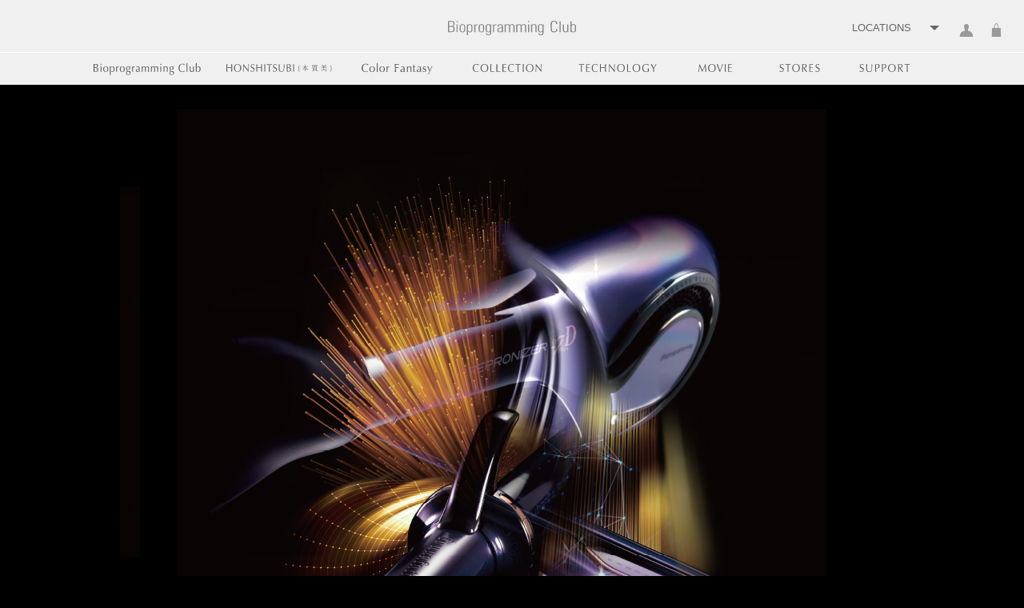

--- FILE ---
content_type: text/html; charset=UTF-8
request_url: https://bioprogramming-club.jp/index_repronizer27d
body_size: 19119
content:
<!DOCTYPE html>
<html dir="ltr" lang="ja">
<head>
<meta charset="utf-8"/><title>バイオプログラミングデバイス 27D Plus | Bioprogramming Club | Bioprogramming Club</title>
<meta name="description" content="バイオプログラミングデバイス 27D Plus は独自技術のバイオプログラミングを搭載した髪のための美容機器です。バイオプログラミングは、生命とは何か？誰もが知りたい「体と心の本質、美（真美）とは何か？」この美しい問いかけに対する量子視点からの科学的・実証的・体験的な答えです・・・。">
<meta name="keywords" content="バイオプログラミング, Bioprogramming, レプロナイザー 27D Plus, REPRONIZER, ヘアビューザー, ヘアビューロン, HAIRBEAURON, ヘアビューロン 27D Plus ストレート, ヘアビューロン 27D Plus カール, 本質美, 27D Plus">
<meta http-equiv="X-UA-Compatible" content="IE=edge">
<meta name="viewport" content="width=device-width, initial-scale=1.0">

<link href="/favicon.ico?1768361127" rel="shortcut icon" type="image/x-icon"/>
<link href="/icon/favicon_other.png?1768361127" rel="icon" type="image/png" sizes="114x114"/><link href="/icon/favicon_other.png?1768361127" rel="shortcut icon" type="image/png" sizes="114x114"/>
<link href="/icon/apple-icon-180x180.png?1768361127" rel="apple-touch-icon-precomposed" sizes="180x180" type="image/x-icon"/>
<link href="/icon/android-icon-192x192.png?1768361127" rel="icon" type="image/png" sizes="192x192"/><link href="/icon/android-icon-192x192.png?1768361127" rel="shortcut icon" type="image/png" sizes="192x192"/>
<link href="/icon/manifest.json?1768361127" rel="manifest" crossorigin="use-credentials" type="image/x-icon"/>
<link rel="stylesheet" href="/css/reset.css?1768361127"/>
<link rel="stylesheet" href="/css/common.css?1768361127"/>
<link rel="stylesheet" href="/css/aos.css?1768361127"/>
<meta property="og:url" content="https://bioprogramming-club.jp/index_repronizer27d">
<meta property="og:title" content="バイオプログラミングデバイス 27D Plus | Bioprogramming Club | Bioprogramming Club">
<meta property="og:type" content="article">
<meta property="og:image" content="https://bioprogramming-club.jp/img/ogp.png">
<meta property="og:site_name" content="バイオプログラミングクラブ">
<meta name="format-detection" content="telephone=no">

<script src="/js/ga.js?1768361127"></script><meta name="google-site-verification" content="TiY1k3SyaODR2ScpFiacVnyjtucaj6RKxLd_zIBN_Do" />
<script>
    window.dataLayer = window.dataLayer || [];
    window.dataLayer.push({
        bc_member_number: '',
    });
</script>
<script src="https://cdn.c360a.salesforce.com/beacon/c360a/c82ef0b0-47cf-4df9-b9d3-ce2f4025790f/scripts/c360a.min.js"></script>
</head>
<body id="special_27d">

<!-- ////////// PageHeader ////////// -->
<div id="hide_mask" class="loading">
<div class="loader_wrap" id="loading_spinner">
<div class="snippet"><div class="dot_spinner"></div></div>
</div>

<header id="globalHeader" class="">
<span id="menu">メニュー</span>
<div class="title">
<a href="/"><img src="/img/logo.svg?1768361127" alt="Bioprogramming Club"/></a></div>
<nav>
<ul class="globalmenu">
<li class="about">
<a href="/about"><span class="en"><img src="/img/menu/menu_about_pc.svg?1768361127" alt="Bioprogramming Club" class="changeimg"/></span><span class="jp"><img src="/img/menu/menu_about_jp.svg?1768361127" alt="バイオプログラミングクラブ"/></span></a></li>
<li class="honshitsubi">
<a href="/honshitsubi"><span class="en"><img src="/img/menu/menu_honshitsubi_pc.svg?1768361127" alt="HONSHITSUBI(本質美)" class="changeimg"/></span><span class="jp"><img src="/img/menu/menu_honshitsubi_pc.svg?1768361127" alt="HONSHITSUBI(本質美)"/></span></a></li>
<li class="colorfantasy">
<a href="/colorfantasy"><span class="en"><img src="/img/menu/menu_colorfantasy_pc.svg?1768361127" alt="colorfantasy" class="changeimg"/></span><span class="jp"><img src="/img/menu/menu_colorfantasy_jp.svg?1768361127" alt="colorfantasy"/></span></a></li>
<li class="collection">
<a href="/collection"><span class="en"><img src="/img/menu/menu_collection_pc.svg?1768361127" alt="COLLECTION" class="changeimg"/></span><span class="jp"><img src="/img/menu/menu_collection_jp.svg?1768361127" alt="製品一覧"/></span></a></li>
<li class="technologies accord_menu">
<a href="/technologies"><span class="en"><img src="/img/menu/menu_technology_pc.svg?1768361127" alt="TECHNOLOGY" class="changeimg"/></span><span class="jp"><img src="/img/menu/menu_technology_jp.svg?1768361127" alt="テクノロジー"/></span></a><div class="sub_list">
<a href="/technologies">技術革命</a><a href="/revolutions">美容革命</a></div>
</li>
<li class="media">
<a href="/media"><span class="en"><img src="/img/menu/menu_movie_pc.svg?1768361127" alt="MEDIA" class="changeimg"/></span><span class="jp"><img src="/img/menu/menu_movie_jp.svg?1768361127" alt="動画一覧"/></span></a></li>
<li class="store accord_menu">
<a href="/store"><span class="en"><img src="/img/menu/menu_store_pc.svg?1768361127" alt="STORE" class="changeimg"/></span><span class="jp"><img src="/img/menu/menu_store_jp.svg?1768361127" alt="店舗情報"/></span></a><div class="sub_list">
<a href="/store#anker_limited">STORE NEWS</a><a href="/store#anker_department">直営店</a><a href="/store#anker_members">取扱店舗</a><a href="/store#anker_web">WEBストア</a></div>
</li>
<li class="support accord_menu">
<a href="/support"><span class="en"><img src="/img/menu/menu_support_pc.svg?1768361127" alt="SUPPORT" class="changeimg"/></span><span class="jp"><img src="/img/menu/menu_support_jp.svg?1768361127" alt="サポート"/></span></a><div class="sub_list">
<a href="/support">サポート</a><a href="/support-items/select">延長保証製品の登録</a><a href="/repair-service">保証状況を確認する</a><a href="/requirements">推奨環境</a><a href="/contact">お問い合わせ</a></div>
</li>
<li class="pc_non location_box">
<div class="select_wrap">
<select onChange="location.href=value;">
<option value="#">LOCATIONS</option>
<optgroup label="Official regional websites">
  <option value="https://us.bioprogramming.club/">・Bioprogramming USA</option>
  <option value="https://bioprogramming-club.kr/">・Bioprogramming Korea</option>
</optgroup>
<optgroup label="Cross-border websites">
  <option disabled>Asia</option>
  <option value="https://cn.bioprogramming-club.com/">・中国大陆</option>
  <option value="https://apac.bioprogramming-club.com/">・Hong Kong SAR</option>
  <option value="https://apac.bioprogramming-club.com/">・Macau SAR</option>
  <option value="https://apac.bioprogramming-club.com/">・台灣地區</option>
  <option value="https://apac.bioprogramming-club.com/">・Thailand</option>
  <option value="https://apac.bioprogramming-club.com/">・Pilipinas</option>
  <option value="https://apac.bioprogramming-club.com/">・Singapore</option>
  <option value="https://apac.bioprogramming-club.com/">・Malaysia</option>
  <option value="https://apac.bioprogramming-club.com/">・Indonesia</option>
  <option value="https://apac.bioprogramming-club.com/">・Other</option>
  <option disabled>North America</option>
  <option value="https://apac.bioprogramming-club.com/">・USA</option>
  <option value="https://apac.bioprogramming-club.com/">・Canada</option>
  <option disabled>Oceania</option>
  <option value="https://apac.bioprogramming-club.com/">・Australia</option>
  <option value="https://apac.bioprogramming-club.com/">・New Zealand</option>
</optgroup>
</select>
</div>
</li>
<li class="pc_non">
<a href="/login" class="button back">ログイン</a></li>
</ul>
</nav>
<div class="info">
<ul>
<li class="location_box">
<div class="select_wrap">
<select onChange="location.href=value;">
<option value="#">LOCATIONS</option>
<optgroup label="Official regional websites">
  <option value="https://us.bioprogramming.club/">・Bioprogramming USA</option>
  <option value="https://bioprogramming-club.kr/">・Bioprogramming Korea</option>
</optgroup>
<optgroup label="Cross-border websites">
  <option disabled>Asia</option>
  <option value="https://cn.bioprogramming-club.com/">・中国大陆</option>
  <option value="https://apac.bioprogramming-club.com/">・Hong Kong SAR</option>
  <option value="https://apac.bioprogramming-club.com/">・Macau SAR</option>
  <option value="https://apac.bioprogramming-club.com/">・台灣地區</option>
  <option value="https://apac.bioprogramming-club.com/">・Thailand</option>
  <option value="https://apac.bioprogramming-club.com/">・Pilipinas</option>
  <option value="https://apac.bioprogramming-club.com/">・Singapore</option>
  <option value="https://apac.bioprogramming-club.com/">・Malaysia</option>
  <option value="https://apac.bioprogramming-club.com/">・Indonesia</option>
  <option value="https://apac.bioprogramming-club.com/">・Other</option>
  <option disabled>North America</option>
  <option value="https://apac.bioprogramming-club.com/">・USA</option>
  <option value="https://apac.bioprogramming-club.com/">・Canada</option>
  <option disabled>Oceania</option>
  <option value="https://apac.bioprogramming-club.com/">・Australia</option>
  <option value="https://apac.bioprogramming-club.com/">・New Zealand</option>
</optgroup>
</select>
</div>
</li>
<li>
<a href="/login" class="login">ログイン</a></li>
<li class="cart_box">
<a href="/ec/cart" id="cart" class="cart">カート</a></li>
</ul>
</div>
</header>

<!-- ////////// PageContents ////////// -->
<!--/#breadcrumbs-->
<!--/#breadcrumbs-->



<section id="intro" class="intro">
    <h1>
        <img src="/img/special/top_27d_pc.jpg?1768361127" alt="Bioprogramming DEVICE 27D Plus"/>    </h1>
</section>
<section>
    <div data-aos="fade-up" data-aos-easing="linear" data-aos-duration="500">
        <figure class="mv_under">
            <img src="/img/special/top_27d_bg_04.jpg?1768361127" alt=""/>        </figure>
        <div class="p_copy">
            <p> バイオプログラミングは、<br> 生命とは何か？<br> 誰もが知りたい『体と心の本質』、<br>『人の美（真美）とは何か？』<br> この美しい問いかけに対する<br> 量子視点からの科学的・実証的・体験的な答えです。 </p>
            <p> 自分の生命力に秘納されている本質美<br> その美しさを数字と共にどこまで体現できるのか？ </p>
            <p> 誰もが『自分自身の本質美』に気づいて<br> この心も<br> 美しく変わってゆく体と同じように<br> もともとは<br> 無限の美しさと優しさでできているのではないか？ </p>
            <p> 人々が<br> 自分自身に対してそんな問いかけをする時代<br> それが<br> 『本質美の時代』 </p>
        </div>
        <figure class="mv_under">
            <img src="/img/special/img_graf27_pc.jpg?1768361127" alt="美の方程式" class="changing"/>        </figure>
    </div>
    <div data-aos="fade-up" data-aos-easing="linear" data-aos-duration="500">
        <figure class="mv_under">
            <img src="/img/special/top_27d_bg_08.png?1768361127" alt="ユニバーサルボルテージ機能を搭載"/>        </figure>
    </div>
</section>
<section class="intro">
    <div data-aos="fade-up" data-aos-easing="linear" data-aos-duration="500">
        <figure class="mv_under bgimage rep_hbcr">
            <img src="/img/special/top_27d_bg_12_sp.jpg?1768361127" alt="" class="pc_non"/>        </figure>
        <p class="center price">
            <span class="larger_text">102,000 </span>円 <span class="small_text">（税込 112,200円）</span>
        </p>
        <div class="center">
            <div class="form_btnarea">
                <a href="/collection/repronizer27dplus" class="btn_27d">ご注文はこちら</a>            </div>
        </div>
    </div>
</section>

<section class="intro">
<div data-aos="fade-up" data-aos-easing="linear" data-aos-duration="500">
    <figure class="mv_under bgimage hbst_rep">
        <img src="/img/special/top_hbrst27d_bg_05_sp.jpg?1768361127" alt="" class="pc_non"/>    </figure>
    <p class="center price">
        <span class="larger_text">95,000 </span>円
        <span class="small_text">（税込 104,500円）</span>
    </p>
    <div class="center">
        <div class="form_btnarea">
            <a href="/collection/hairbeauron27dplus-straight" class="btn_27d">ご注文はこちら</a>        </div>
    </div>
</div>
</section>

<section class="intro">
<div data-aos="fade-up" data-aos-easing="linear" data-aos-duration="500">
    <figure class="mv_under bgimage hbcr_other">
        <img src="/img/special/top_hbrcr27d_bg_04_sp.jpg?1768361127" alt="" class="pc_non"/>    </figure>
    <p class="center price">
        <span class="larger_text">95,000 </span>円
        <span class="small_text">（税込 104,500円）</span>
    </p>
    <div class="reserve_box">
        <div class="center">
            <div class="form_btnarea">
                <a href="/collection/hairbeauron27dplus-curl" class="btn_27d">ご注文はこちら</a>            </div>
        </div>
    </div>
</div>
</section>



<div class="sharebox">
    <p>バイオプログラミング公式SNSはこちら</p>
    <ul>
      <li>
        <a href="https://www.instagram.com/bioprogramming.international/" rel="nofollow" target="_blank" class="instagram"></a>
      </li>
      <li>
        <a href="https://www.youtube.com/@BioprogrammingTV-rd3pp" rel="nofollow" target="_blank" class="youtube"></a>
      </li>
      <li>
        <a href="https://www.xiaohongshu.com/user/profile/606d76a60000000001009a9d" rel="nofollow" target="_blank" class="xiaohongshu"></a>
      </li>
    </ul>
</div>
<!-- ////////// PageFooter ////////// -->
<footer>
<div class="wrap">
<nav class="accordion">
<div>
<dl>
<dt><span class="sp_non"><span class="kerning">Bioprogramming</span> Club</span><span class="pc_non"><span class="kerning">Bioprogramming</span> Clubとは</span></dt>
<dd class="sub_list">
<a href="/about" class="sp_non">バイオプログラミングクラブ</a><a href="/about" class="pc_non">バイオプログラミングクラブとは</a><a href="/login">ログイン</a></dd>
</dl>
<dl>
<dt><span>HONSHITSUBI <small>(本質美)</small></span></dt>
<dd class="sub_list">
<a href="/honshitsubi">HONSHITSUBI (本質美)</a></dd>
</dl>
<dl>
<dt><span>COLLECTION</span></dt>
<dd class="sub_list">
<a href="/collection">すべての製品一覧</a></dd>
</dl>
</div>

<div>
<dl>
<dt><span>TECHNOLOGY</span></dt>
<dd class="sub_list">
<a href="/technologies">技術革命</a><a href="/revolutions">美容革命</a></dd>
</dl>
<dl>
<dt><span>MOVIE</span></dt>
<dd class="sub_list">
<a href="/media">動画一覧</a></dd>
</dl>
</div>

<div>
<dl>
<dt><span>STORES</span></dt>
<dd class="sub_list">
<a href="/store#anker_limited">STORE NEWS</a><a href="/store#anker_department">直営店</a><a href="/store#anker_members">取扱店舗</a><a href="/store#anker_web">WEBストア</a></dd>
</dl>
<dl>
<dt><span>NEWS</span></dt>
<dd class="sub_list"><a href="/news">ニュース</a></dd>
</dl>
</div>

<div>
<dl>
<dt><span>SUPPORT</span></dt>
<dd class="sub_list">
<a href="/support">サポート</a><a href="/support-items/select">製品登録を行う</a><a href="/repair-service">保証状況を確認する</a><a href="/requirements">推奨環境</a><a href="/contact">お問い合わせ</a></dd>
</dl>
<dl>
<dt><span>POLICY</span></dt>
<dd class="sub_list">
<a href="/commercial">特定商取引に基づく表記</a><a href="/terms">ご利用規約</a><a href="/policy">プライバシーポリシー</a><a href="/attention">不正流通品・偽物模造品・偽公式サイトにご注意ください</a><a href="/trademark">商標</a><a href="/repair-service/terms">修理規約</a></dd>
</dl>
</div>
</nav>
<div class="loc_wrap"><button id="is_loc" type="button">配送先：日本</button></div>
</div>
<p class="copyright">© LUMIELINA, INC. All Rights Reserved.</p>
</footer>




<link rel="stylesheet" href="/css/remodal.css?1768361127"/>
<link rel="stylesheet" href="/css/language_modal.css?1768361127"/>



<div class="remodal language-modal" data-remodal-id="language-modal" data-remodal-options="hashTracking: false" role="dialog" aria-modal="true">
  <h2 class="copy">Change country/region?</h2>
  <p class="message">You are visiting the official Bioprogramming Club website for Japan.<br>Would you like to change your region?</p>
  <div class="lang_box">
    <section class="regional_list">
      <h3>Official regional websites</h3>
      <ul>
        <li><a href="https://us.bioprogramming.club" aria-label="Bioprogramming USA">Bioprogramming USA</a></li>
        <li><a href="https://bioprogramming-club.kr" aria-label="Bioprogramming Korea">Bioprogramming Korea</a></li>
      </ul>
    </section>
    <section class="cross_list">
      <h3>Cross-border websites</h3>
      <div>
        <h4>Asia</h4>
        <ul>
          <li><a href="https://cn.bioprogramming-club.com/" aria-label="中国大陆">中国大陆</a></li>
          <li><a href="https://apac.bioprogramming-club.com/" aria-label="Hong Kong SAR">Hong Kong SAR</a></li>
          <li><a href="https://apac.bioprogramming-club.com/" aria-label="Macau SAR">Macau SAR</a></li>
          <li><a href="https://apac.bioprogramming-club.com/" aria-label="台灣地區">台灣地區</a></li>
          <li><a href="https://apac.bioprogramming-club.com/" aria-label="Thailand">Thailand</a></li>
          <li><a href="https://apac.bioprogramming-club.com/" aria-label="Pilipinas">Pilipinas</a></li>
          <li><a href="https://apac.bioprogramming-club.com/" aria-label="Singapore">Singapore</a></li>
          <li><a href="https://apac.bioprogramming-club.com/" aria-label="Malaysia">Malaysia</a></li>
          <li><a href="https://apac.bioprogramming-club.com/" aria-label="Indonesia">Indonesia</a></li>
          <li><a href="https://apac.bioprogramming-club.com/" aria-label="Other">Other</a></li>
        </ul>
      </div>
      <div>
        <h4>North America</h4>
          <ul>
            <li><a href="https://apac.bioprogramming-club.com/" aria-label="USA">USA</a></li>
            <li><a href="https://apac.bioprogramming-club.com/" aria-label="Canada">Canada</a></li>
          </ul>
        <h4>Oceania</h4>
        <ul>
          <li><a href="https://apac.bioprogramming-club.com/" aria-label="Australia">Australia</a></li>
          <li><a href="https://apac.bioprogramming-club.com/" aria-label="New Zealand">New Zealand</a></li>
        </ul>
      </div>
    </section>
  </div>
  <button data-remodal-action="cancel" class="close" type="button"></button>
</div>


</div><!--/#hide_mask-->

<!-- ////////// includeJS ////////// -->
<script src="/js/jquery.min.js?1768361127"></script>

<script src="/js/barrage_stop.js?1768361127"></script>
<script src="/js/english_support.js?1768361127"></script>
<script src="/js/aos.js?1768361127"></script><script src="/js/remodal.min.js?1768361127"></script><script src="/js/function.js?1768361127"></script>

</body>
</html>


--- FILE ---
content_type: text/css
request_url: https://bioprogramming-club.jp/css/reset.css?1768361127
body_size: 1529
content:
@charset "utf-8";
/* =======================================

	 CSS BrowserReset BaseElements

 ======================================= */
html, body, div, span, nav, applet, object, iframe,
h1, h2, h3, h4, h5, h6, p, blockquote, pre,
a, abbr, acronym, address, big, cite, code,
del, dfn, em, font, img, ins, kbd, q, s, samp,
small, strike, strong, sub, sup, tt, var,
dl, dt, dd, ol, ul, li, fieldset, form, label, legend,
article, aside, dialog, figure, footer, header,
hgroup, menu, nav, section, time, mark, audio, video {
	margin: 0;
	padding: 0;
	border: 0;
	vertical-align: baseline;
	font-style: inherit;
	font-weight: inherit;
	background: transparent;
}
table, caption, tbody, tfoot, thead, tr, th, td {
	margin: 0;
	padding: 0;
	border: 0;
	/*vertical-align: baseline;*/
	font-style: inherit;
	font-weight: inherit;
	background: transparent;
}
html {
	font-size: 16px;
	line-height: 1;
	overflow-y: scroll;
}
img {
	vertical-align: text-bottom;
}
strong {
	font-weight: bold;
}
ul {
	list-style: none;
}
table {
	border-collapse: collapse;
	border-spacing: 0;
}
/*caption, th, td {
	font-weight: normal;
	text-align: left;
	vertical-align: top;
}*/
input, select {
	vertical-align: middle;
}
textarea {
	resize: vertical;
}
button {
	cursor: pointer;
}
option {
	padding-right: 10px;
}
blockquote, q {
	quotes: none;
}
blockquote:before, blockquote:after, q:before, q:after {
	content: none;
}

/* ------------------------------
	HTML5 ELEMENTS
------------------------------ */
header, footer, article, section, aside,
main, nav, menu, details, hgroup, summary, figcaption, figure {
	display: block;
}
* {
	box-sizing: border-box;
}


--- FILE ---
content_type: text/css
request_url: https://bioprogramming-club.jp/css/common.css?1768361127
body_size: 283432
content:
@charset "UTF-8";
@import url("//fonts.googleapis.com/css?family=Marcellus&subset=latin-ext");
@font-face {
  font-family: "bclub";
  src: url("/img/fonts/bclub.eot?q4f3k3");
  src: url("/img/fonts/bclub.eot?q4f3k3#iefix") format("embedded-opentype"), url("/img/fonts/bclub.ttf?q4f3k3") format("truetype"), url("/img/fonts/bclub.woff?q4f3k3") format("woff"), url("/img/fonts/bclub.svg?q4f3k3#bclub") format("svg");
  font-weight: normal;
  font-style: normal;
}
/* =======================================
    Common Style
    ======================================= */
html * {
  -webkit-font-smoothing: antialiased;
  -moz-osx-font-smoothing: grayscale;
  -webkit-text-size-adjust: 100%;
}

html,
body {
  position: relative;
  -webkit-overflow-scrolling: touch;
  min-height: 100%;
  color: #444;
  font-size: 14px;
  font-family: -apple-system, BlinkMacSystemFont, "游ゴシック", YuGothic, "ヒラギノ角ゴ Pro W3", "Hiragino Kaku Gothic Pro", "メイリオ", "Meiryo", "Osaka", "MS Pゴシック", "MS P Gothic", Verdana, Arial, Helvetica, sans-serif;
  line-height: 1.6rem;
}

html {
  overflow: auto;
  height: 100%;
}

body {
  right: 0;
  left: 0;
  margin: auto;
  max-width: 2500px;
}

hr {
  margin: 0;
  height: 0;
  border: none;
}

hr.dotted {
  margin: 0 auto 30px;
  width: 100%;
  height: 1px;
  border-top: dotted #ddd 1px;
}

*:focus {
  outline: none;
}

* {
  -webkit-tap-highlight-color: rgba(0, 0, 0, 0.1);
}

a {
  color: #666;
  text-decoration: none;
  -webkit-transition: 200ms all ease-in-out;
  transition: 200ms all ease-in-out;
}
a img {
  -webkit-transition: 200ms all ease-in-out;
  transition: 200ms all ease-in-out;
  -webkit-backface-visibility: hidden;
  backface-visibility: hidden;
}
a:hover {
  color: #aaa;
}
@media only screen and (max-width: 768px) {
  a:hover {
    color: #666;
  }
}
a:hover img {
  opacity: 0.8;
}
@media only screen and (max-width: 768px) {
  a:hover img {
    opacity: 1;
  }
}
a.point {
  color: #036eb8;
}
a.point:hover {
  color: rgba(3, 110, 184, 0.5);
}
@media only screen and (max-width: 768px) {
  a.point:hover {
    color: #036eb8;
  }
}
a.arrow {
  display: block;
  margin: 0 auto 50px;
  color: #036eb8;
}
@media only screen and (max-width: 768px) {
  a.arrow {
    width: 90%;
  }
}
a.arrow:hover {
  color: rgba(3, 110, 184, 0.5);
}
@media only screen and (max-width: 768px) {
  a.arrow:hover {
    color: #036eb8;
  }
}
a.arrow::after {
  display: inline-block;
  vertical-align: middle;
  font-size: 1.2em;
  font-family: "bclub";
  font-weight: normal;
  font-style: normal;
  font-variant: normal;
  line-height: 1;
  content: "\e611";
  text-transform: none;
}
a.arrow_back {
  display: block;
  margin-bottom: 50px;
  color: #036eb8;
}
a.arrow_back:hover {
  color: rgba(3, 110, 184, 0.5);
}
@media only screen and (max-width: 768px) {
  a.arrow_back:hover {
    color: #036eb8;
  }
}
a.arrow_back::before {
  display: inline-block;
  vertical-align: middle;
  font-size: 1.2em;
  font-family: "bclub";
  font-weight: normal;
  font-style: normal;
  font-variant: normal;
  line-height: 1;
  content: "\e610";
  text-transform: none;
}
a.pdf {
  display: block;
  margin: 30px auto;
  font-weight: bold;
}
a.pdf::before {
  display: inline-block;
  vertical-align: middle;
  letter-spacing: 0.5rem;
  font-size: 1.2em;
  font-family: "bclub";
  font-weight: normal;
  font-style: normal;
  font-variant: normal;
  line-height: 1;
  content: "\eadf";
  text-transform: none;
}
a.pdf_btn {
  display: block;
  margin: 30px auto;
  padding: 10px;
  width: 300px;
  border: 1px solid #14126f;
  color: #14126f;
  text-align: center;
  font-weight: bold;
}
a.pdf_btn::before {
  display: inline-block;
  vertical-align: middle;
  letter-spacing: 0.5rem;
  font-size: 1.2em;
  font-family: "bclub";
  font-weight: normal;
  font-style: normal;
  font-variant: normal;
  line-height: 1;
  content: "\eadf";
  text-transform: none;
}

a[href^="tel:"] {
  color: #666 !important;
  cursor: default !important;
}
a[href^="tel:"]:hover {
  color: #666;
  text-decoration: none !important;
}

.container p {
  margin-bottom: 1rem;
}
.container p a {
  color: #036eb8;
}
.container p a:hover {
  color: rgba(3, 110, 184, 0.5);
}
@media only screen and (max-width: 768px) {
  .container p a:hover {
    color: #036eb8;
  }
}

.arrow_list {
  display: -webkit-box;
  display: -ms-flexbox;
  display: flex;
  -ms-flex-wrap: wrap;
  flex-wrap: wrap;
  margin-bottom: 25px;
}
.arrow_list li {
  padding: 0 3% 0 0;
  width: 50%;
}
@media only screen and (max-width: 768px) {
  .arrow_list li {
    width: 100%;
  }
}
.arrow_list li a.arrow,
.arrow_list li a.arrow_back {
  margin-bottom: 25px;
}
.arrow_list.vertical li {
  padding: 0;
  width: 100%;
}

.pr_area {
  margin: 0 auto 60px;
  max-width: 980px;
  width: 98%;
  text-align: center;
}
.pr_area img {
  max-width: 980px;
  width: 100%;
  height: auto;
}
.pr_area.max_w_800 {
  max-width: 800px;
}
.pr_area.max_w_500 {
  max-width: 500px;
}

/* =======================================
    header
    ======================================= */
header#globalHeader,
header#globalHeader nav .globalmenu {
  -webkit-transition: all 0.5s ease;
  transition: all 0.5s ease;
}

header#globalHeader nav {
  -webkit-transition: none;
  transition: none;
}

header#globalHeader {
  position: fixed;
  top: 0;
  right: 0;
  left: 0;
  z-index: 9999;
  margin: auto;
  padding: 5px 0;
  max-width: 2500px;
  width: 100%;
  background: rgb(240, 240, 240);
  -webkit-box-shadow: 0 0 10px rgba(0, 0, 0, 0.2);
  box-shadow: 0 0 10px rgba(0, 0, 0, 0.2);
}
@media only screen and (max-width: 768px) {
  header#globalHeader {
    padding: 3px 0 0;
  }
}
header#globalHeader.info {
  position: relative;
  margin-bottom: -220px;
  padding: 10px 0 0 !important;
}
header#globalHeader #menu {
  display: none;
}
header#globalHeader.show {
  padding: 20px 0;
  background: transparent;
  -webkit-box-shadow: none;
  box-shadow: none;
}
@media only screen and (max-width: 768px) {
  header#globalHeader.show {
    padding: 3px 0 0;
  }
}
header#globalHeader.show #menu {
  position: absolute;
  top: 30px;
  left: 1%;
  z-index: 100;
  display: inline-block;
  width: 60px;
  color: #fff;
  text-align: center;
  font-size: 0.8rem;
  cursor: pointer;
  -webkit-transition: 200ms all linear;
  transition: 200ms all linear;
}
@media only screen and (max-width: 768px) {
  header#globalHeader.show #menu {
    display: none !important;
  }
}
header#globalHeader.show #menu::before {
  display: block;
  margin: auto;
  font-size: 1.2rem;
  font-family: "bclub";
  font-weight: normal;
  font-style: normal;
  font-variant: normal;
  line-height: 1;
  content: "\e939";
  text-transform: none;
}
header#globalHeader.show #menu:hover {
  color: #b28247;
}
@media only screen and (max-width: 768px) {
  header#globalHeader.show #menu:hover {
    color: #fff;
  }
}
header#globalHeader .title {
  position: relative;
  z-index: 98;
  margin: 0 auto 5px;
  padding: 0;
  width: 100%;
  border-bottom: #fff 1px solid;
  text-align: center;
  -webkit-transform: translate3d(0, 0, 0);
  transform: translate3d(0, 0, 0);
}
@media only screen and (max-width: 768px) {
  header#globalHeader .title {
    width: 180px;
    border-bottom: none;
  }
}
header#globalHeader.show .title {
  margin: 0 auto;
  border-bottom: none;
}

header#globalHeader .title a {
  display: -webkit-box;
  display: -ms-flexbox;
  display: flex;
  -webkit-box-align: center;
  -ms-flex-align: center;
  align-items: center;
  -webkit-box-orient: horizontal;
  -webkit-box-direction: normal;
  -ms-flex-flow: row nowrap;
  flex-flow: row nowrap;
  -webkit-box-pack: center;
  -ms-flex-pack: center;
  justify-content: center;
  margin: auto;
  min-width: 150px;
  min-height: 60px;
  max-width: 300px;
  width: 100%;
  height: 100%;
}
header#globalHeader .title img {
  max-width: 160px;
  width: 100%;
}
@media only screen and (max-width: 768px) {
  header#globalHeader .title img {
    max-width: 170px;
    width: 90%;
  }
}
@media only screen and (max-width: 400px) {
  header#globalHeader .title img {
    width: 150px;
  }
}
header#globalHeader.show .title img {
  max-width: 180px;
}
@media only screen and (max-width: 768px) {
  header#globalHeader.show .title img {
    max-width: 170px;
    width: 90%;
  }
}
@media only screen and (max-width: 400px) {
  header#globalHeader.show .title img {
    width: 150px;
  }
}

header#globalHeader nav {
  overflow: hidden;
  margin: 0 auto;
  max-width: 1080px;
  width: 100%;
  height: 30px;
  opacity: 1;
}
@media only screen and (max-width: 768px) {
  header#globalHeader nav {
    display: none;
    height: auto;
  }
}
header#globalHeader.show nav {
  display: none;
  margin: -10px auto 0;
  opacity: 0;
}
@media only screen and (max-width: 768px) {
  header#globalHeader.show nav {
    display: none;
  }
}

header#globalHeader nav ul.globalmenu {
  display: -webkit-box;
  display: -ms-flexbox;
  display: flex;
  -webkit-box-orient: horizontal;
  -webkit-box-direction: normal;
  -ms-flex-flow: row nowrap;
  flex-flow: row nowrap;
  -webkit-box-pack: justify;
  -ms-flex-pack: justify;
  justify-content: space-between;
  padding: 0 2% 0 0;
  width: 100%;
}
@media only screen and (max-width: 768px) {
  header#globalHeader nav ul.globalmenu {
    display: none;
  }
}
header#globalHeader.show nav ul.globalmenu {
  display: block;
}

@media only screen and (max-width: 980px) {
  header#globalHeader nav ul.globalmenu {
    padding: 0;
  }
}
header#globalHeader nav ul.globalmenu li a {
  position: relative;
  display: block;
  padding: 3px 0;
  height: 30px;
  background: rgba(240, 240, 240, 0);
  text-align: center;
}
header#globalHeader nav ul.globalmenu li a .jp {
  position: absolute;
  top: -2px;
  right: 0;
  bottom: 0;
  left: 0;
  margin: auto;
  padding: 0;
  height: 15px;
  line-height: 1;
  opacity: 0;
  -webkit-transition: all 200ms linear;
  transition: all 200ms linear;
}
header#globalHeader nav ul.globalmenu li a .jp img {
  width: auto;
  height: 100%;
}
@media only screen and (max-width: 980px) {
  header#globalHeader nav ul.globalmenu li a .jp img {
    max-width: 100%;
  }
}
header#globalHeader nav ul.globalmenu li a .en {
  position: absolute;
  top: 0;
  right: 0;
  bottom: 0;
  left: 0;
  margin: auto;
  padding: 0;
  height: 15px;
  line-height: 1;
  opacity: 1;
  -webkit-transition: all 200ms linear;
  transition: all 200ms linear;
}
header#globalHeader nav ul.globalmenu li a .en img {
  width: auto;
  height: 100%;
}
@media only screen and (max-width: 980px) {
  header#globalHeader nav ul.globalmenu li a .en img {
    max-width: 100%;
  }
}
header#globalHeader nav ul.globalmenu li a:hover .jp {
  opacity: 1;
}
@media only screen and (max-width: 768px) {
  header#globalHeader nav ul.globalmenu li a:hover .jp {
    opacity: 0;
  }
}
header#globalHeader nav ul.globalmenu li a:hover .en {
  opacity: 0;
}
@media only screen and (max-width: 768px) {
  header#globalHeader nav ul.globalmenu li a:hover .en {
    opacity: 1;
  }
}
header#globalHeader nav ul.globalmenu li.about {
  width: 16%;
}
@media only screen and (max-width: 980px) {
  header#globalHeader nav ul.globalmenu li.about {
    width: 18%;
  }
}
header#globalHeader nav ul.globalmenu li.honshitsubi {
  width: 15%;
}
@media only screen and (max-width: 980px) {
  header#globalHeader nav ul.globalmenu li.honshitsubi {
    width: 18%;
  }
}
header#globalHeader nav ul.globalmenu li.honshitsubi .jp {
  top: 0;
}
header#globalHeader nav ul.globalmenu li.colorfantasy {
  width: 13%;
}
@media only screen and (max-width: 980px) {
  header#globalHeader nav ul.globalmenu li.colorfantasy {
    width: 12%;
  }
}
header#globalHeader nav ul.globalmenu li.collection {
  width: 13%;
}
@media only screen and (max-width: 980px) {
  header#globalHeader nav ul.globalmenu li.collection {
    width: 12%;
  }
}
header#globalHeader nav ul.globalmenu li.technologies {
  width: 13%;
}
@media only screen and (max-width: 980px) {
  header#globalHeader nav ul.globalmenu li.technologies {
    width: 12%;
  }
}
header#globalHeader nav ul.globalmenu li.media {
  width: 10%;
}
@media only screen and (max-width: 980px) {
  header#globalHeader nav ul.globalmenu li.media {
    width: 8%;
  }
}
header#globalHeader nav ul.globalmenu li.store {
  width: 10%;
}
@media only screen and (max-width: 980px) {
  header#globalHeader nav ul.globalmenu li.store {
    width: 8%;
  }
}
header#globalHeader nav ul.globalmenu li.support {
  width: 10%;
}
@media only screen and (max-width: 980px) {
  header#globalHeader nav ul.globalmenu li.support {
    width: 8%;
  }
}
header#globalHeader nav ul.globalmenu li .sub_list {
  right: 0;
  left: 0;
  display: none;
  width: 100%;
}
@media only screen and (max-width: 768px) {
  header#globalHeader nav ul.globalmenu li .sub_list {
    position: relative;
    display: block;
  }
}
header#globalHeader nav ul.globalmenu li .sub_list a {
  display: block;
  border: none;
}
header#globalHeader nav ul.globalmenu li hr {
  display: block;
  margin: 2px 0;
  width: 100%;
  height: 1px;
  background: #999;
}
header#globalHeader .info {
  position: absolute;
  top: 20px;
  right: 2%;
  z-index: 99;
  -webkit-transform: translate3d(0, 0, 0);
  transform: translate3d(0, 0, 0);
}
@media only screen and (max-width: 768px) {
  header#globalHeader .info {
    top: 5px;
    right: 3%;
  }
}
header#globalHeader .info a {
  display: block;
  width: 100%;
  color: #999;
  text-align: center;
  font-size: 0;
}
@media only screen and (max-width: 768px) {
  header#globalHeader .info a {
    position: relative;
    top: 0;
    right: 1px;
    width: 100%;
    height: 40px;
  }
  header#globalHeader .info a:before {
    position: absolute;
    top: 0;
    display: block;
    padding: 15px 0 0;
    width: 50px;
    height: 40px;
  }
}
header#globalHeader.show .info a {
  color: #fff;
  font-size: 0.8rem;
}
@media only screen and (max-width: 768px) {
  header#globalHeader.show .info a {
    font-size: 0;
  }
}
header#globalHeader.show .info a:hover {
  color: #b28247;
}
@media only screen and (max-width: 768px) {
  header#globalHeader.show .info a:hover {
    color: #fff;
  }
}

header#globalHeader .info a:hover {
  color: #333;
}
@media only screen and (max-width: 768px) {
  header#globalHeader .info a:hover {
    color: #999;
  }
}
header#globalHeader .info ul {
  display: -webkit-box;
  display: -ms-flexbox;
  display: flex;
}
header#globalHeader .info ul li {
  display: block;
  padding: 10px 0 0 20px;
}
header#globalHeader.show .info ul li {
  padding: 5px 0 0 15px;
}

@media only screen and (max-width: 768px) {
  header#globalHeader .info ul li {
    padding: 0;
    width: 40px;
  }
}
header#globalHeader .info ul li a.login::before {
  display: block;
  margin: auto;
  font-size: 1.2rem;
  font-family: "bclub";
  font-weight: normal;
  font-style: normal;
  font-variant: normal;
  line-height: 1;
  content: "\e920";
  text-transform: none;
}
header#globalHeader.show .info ul li a.login::before {
  font-size: 0.9rem;
}
@media only screen and (max-width: 768px) {
  header#globalHeader.show .info ul li a.login::before {
    font-size: 1.15rem;
  }
}

header#globalHeader .info ul li.location_box {
  padding: 0;
  width: 125px;
}
@media only screen and (max-width: 768px) {
  header#globalHeader .info ul li.location_box {
    display: none;
  }
}
header#globalHeader .info ul li.location_box .select_wrap {
  height: 35px;
  border: none;
  background: transparent;
}
header#globalHeader .info ul li.location_box .select_wrap::before {
  top: 0;
  bottom: 0;
  margin: auto;
  font-size: 0.9rem;
}
header#globalHeader .info ul li.location_box .select_wrap select {
  font-size: 0.9rem;
}
@media only screen and (max-width: 768px) {
  header#globalHeader .info ul li.history_box {
    display: none;
  }
}
header#globalHeader .info ul li.history_box a.history::before {
  display: block;
  margin: auto;
  font-size: 1.3rem;
  font-family: "bclub";
  font-weight: normal;
  font-style: normal;
  font-variant: normal;
  line-height: 1;
  content: "\e938";
  text-transform: none;
}
header#globalHeader.show .info ul li.history_box a.history::before {
  font-size: 0.9rem;
}
@media only screen and (max-width: 768px) {
  header#globalHeader.show .info ul li.history_box a.history::before {
    font-size: 1.2rem;
  }
}

header#globalHeader .info ul li.cart_box {
  position: relative;
}
header#globalHeader .info ul li.cart_box a.cart::before {
  display: block;
  margin: auto;
  font-size: 1.2rem;
  font-family: "bclub";
  font-weight: normal;
  font-style: normal;
  font-variant: normal;
  line-height: 1;
  content: "\e91c";
  text-transform: none;
}
header#globalHeader.show .info ul li.cart_box a.cart::before {
  font-size: 0.9rem;
}
@media only screen and (max-width: 768px) {
  header#globalHeader.show .info ul li.cart_box a.cart::before {
    font-size: 1.2rem;
  }
}

header#globalHeader .info ul li.cart_box .badge {
  position: absolute;
  top: -0.8em;
  left: 30px;
  padding: 2px;
  min-width: 18px;
  height: 18px;
  border-radius: 50%;
  background: #b28247;
  color: #fff;
  text-align: center;
  font-size: 10px;
  line-height: 14px;
}
@media only screen and (max-width: 768px) {
  header#globalHeader .info ul li.cart_box .badge {
    top: 0;
    left: 20px;
  }
}

#rMenuBtn {
  display: none;
}
@media only screen and (max-width: 768px) {
  #rMenuBtn {
    position: fixed;
    top: 20px;
    left: 3%;
    z-index: 10002;
    display: block;
    width: 40px;
    height: 40px;
    text-align: center;
  }
  #rMenuBtn.info {
    position: absolute;
    top: 115px;
  }
  #rMenuBtn::before {
    color: #999;
    font-size: 1.6rem;
    font-family: "bclub";
    font-weight: normal;
    font-style: normal;
    font-variant: normal;
    line-height: 1;
    content: "\e939";
    text-transform: none;
  }
  #rMenuBtn.open {
    top: 0;
    left: 0;
    padding: 20px 22px;
    width: 60px;
    height: 60px;
    background: #fff;
    vertical-align: middle;
    text-align: left;
    line-height: 1rem;
  }
  #rMenuBtn.open::before {
    color: #444;
    font-size: 1.6rem;
    font-family: "bclub";
    font-weight: normal;
    font-style: normal;
    font-variant: normal;
    line-height: 1;
    content: "\e91d";
    text-transform: none;
  }
}

#spmenu {
  display: none;
}
@media only screen and (max-width: 768px) {
  #spmenu {
    position: fixed;
    top: 0;
    right: 0;
    left: -768px;
    z-index: 10001;
    display: block;
    overflow: hidden;
    overflow-y: auto;
    -webkit-overflow-scrolling: touch;
    width: 100%;
    height: 100vh;
    background: #fff;
  }
}
#spmenu #top {
  position: absolute;
  top: 10px;
  right: 0;
  left: 0;
  display: block;
  width: 100%;
  height: 60px;
  background: url(../img/logo_b.svg) no-repeat center center;
  background-size: auto 45%;
  content: "";
}
#spmenu ul.globalmenu {
  display: none;
}
@media only screen and (max-width: 768px) {
  #spmenu ul.globalmenu {
    display: block;
    margin: auto;
    padding: 80px 0;
    width: 68%;
    text-align: center;
  }
  #spmenu ul.globalmenu li {
    display: block;
    margin: 0 auto;
    padding: 0;
    width: 100%;
    border-bottom: 1px solid #9f9f9f;
    text-align: left;
  }
  #spmenu ul.globalmenu li:first-child {
    border-top: 1px solid #9f9f9f;
  }
  #spmenu ul.globalmenu li.accord_menu {
    position: relative;
    z-index: 0;
  }
  #spmenu ul.globalmenu li.accord_menu::before {
    position: absolute;
    top: 0;
    left: 0;
    z-index: 99;
    display: block;
    width: 100%;
    height: 52px;
    content: "";
  }
  #spmenu ul.globalmenu li.accord_menu::after {
    position: absolute;
    top: 0;
    right: 5px;
    z-index: 100;
    width: 50px;
    height: 50px;
    background: url(../img/menu/add.png) no-repeat center right;
    background-size: 30%;
    content: "";
  }
  #spmenu ul.globalmenu li.accord_menu.on::after {
    background: url(../img/menu/minus.png) no-repeat center right;
    background-size: 30%;
  }
  #spmenu ul.globalmenu li a {
    position: relative;
    display: -webkit-box;
    display: -ms-flexbox;
    display: flex;
    -webkit-box-align: center;
    -ms-flex-align: center;
    align-items: center;
    padding: 0;
    width: 100%;
    height: 52px;
    text-align: left;
    font-size: 0.9rem;
  }
  #spmenu ul.globalmenu li:last-child, #spmenu ul.globalmenu li.location_box {
    border-bottom: none;
  }
  #spmenu ul.globalmenu li.location_box {
    padding: 2rem 0 0.5rem;
  }
  #spmenu ul.globalmenu li.location_box .select_wrap {
    width: 100%;
    height: 35px;
    background: transparent;
  }
  #spmenu ul.globalmenu li.location_box .select_wrap select {
    width: 100%;
    font-size: 16px;
    font-family: "Marcellus", serif;
  }
  #spmenu ul.globalmenu li .button {
    -webkit-box-pack: center;
    -ms-flex-pack: center;
    justify-content: center;
    margin: 10px auto;
    padding: 0;
    border: 1px solid #c7a08d;
    background: #c7a08d;
    text-align: center;
    font-size: 1rem;
  }
}
#spmenu ul.globalmenu li .jp {
  display: none;
  opacity: 0;
}
#spmenu ul.globalmenu li .en {
  position: relative;
  padding: 0 15px 0 0;
  opacity: 1;
  -webkit-transition: all 200ms linear;
  transition: all 200ms linear;
}
#spmenu ul.globalmenu li .en img {
  width: auto;
  height: 22px;
}
#spmenu ul.globalmenu .sub_list {
  right: 0;
  left: 0;
  display: none;
  width: 100%;
}
@media only screen and (max-width: 768px) {
  #spmenu ul.globalmenu .sub_list {
    position: relative;
    display: none;
    margin: 0 auto 5px;
  }
}
#spmenu ul.globalmenu .sub_list a {
  display: -webkit-box;
  display: -ms-flexbox;
  display: flex;
  padding: 0 0 0 0.5rem;
  border-top: 1px solid #ddd;
}
#spmenu ul.globalmenu hr {
  display: block;
  margin: 2px 0;
  width: 100%;
  height: 1px;
  background: #999;
}

#is_h_loc {
  display: none;
}
@media only screen and (max-width: 768px) {
  #is_h_loc {
    position: fixed;
    top: 15px;
    left: 12%;
    z-index: 10000;
    display: block;
    width: 40px;
    height: 40px;
    background: url("/img/icon_jp.svg") no-repeat center center;
    background-size: contain;
    padding: 0;
    border: none;
  }
}

#index header#globalHeader.show #menu,
#index header#globalHeader.show .info a {
  color: #666;
}

#hide_mask {
  position: static;
  overflow: auto;
}
#hide_mask.open {
  position: static;
  overflow: auto;
}
@media only screen and (max-width: 768px) {
  #hide_mask.open {
    position: fixed;
    overflow: hidden;
  }
}

/* ---------------breadcrumbs -------------------*/
#breadcrumbs {
  margin: 120px auto 50px;
  max-width: 2500px;
  width: 96%;
  font-size: 0.9rem;
}
@media only screen and (max-width: 768px) {
  #breadcrumbs {
    visibility: hidden;
    margin: 0;
    height: 100px;
  }
}
#breadcrumbs li {
  position: relative;
  display: inline-block;
  padding-right: 20px;
  color: #666;
  vertical-align: middle;
  line-height: 1;
}
#breadcrumbs li::after {
  position: absolute;
  top: 1px;
  right: 5px;
  display: inline-block;
  content: ">";
}
#breadcrumbs li:last-child::after {
  display: none;
}
#breadcrumbs .home::before {
  font-size: 1rem;
  font-family: "bclub";
  font-weight: normal;
  font-style: normal;
  font-variant: normal;
  line-height: 1;
  content: "\e919";
  text-transform: none;
}

/* =======================================
    footer
    ======================================= */
footer {
  position: relative;
  width: 100%;
  background: #999;
  color: #333;
}
footer .wrap {
  position: relative;
  margin: 0 auto 20px;
  padding: 60px 0 0 10px;
  max-width: 920px;
  width: 100%;
}
@media only screen and (max-width: 768px) {
  footer .wrap {
    margin: 0 auto 80px;
    padding: 30px 0 0;
  }
}
footer nav {
  display: -webkit-box;
  display: -ms-flexbox;
  display: flex;
  -webkit-box-align: start;
  -ms-flex-align: start;
  align-items: flex-start;
  -webkit-box-orient: horizontal;
  -webkit-box-direction: normal;
  -ms-flex-flow: row nowrap;
  flex-flow: row nowrap;
  -ms-flex-pack: distribute;
  justify-content: space-around;
  width: 100%;
}
@media only screen and (max-width: 768px) {
  footer nav {
    -webkit-box-orient: vertical;
    -webkit-box-direction: normal;
    -ms-flex-flow: column nowrap;
    flex-flow: column nowrap;
  }
}
footer nav div {
  width: 25%;
}
@media only screen and (max-width: 768px) {
  footer nav div {
    display: block;
    width: 100%;
  }
}
footer nav div > dl {
  margin-bottom: 30px;
}
@media only screen and (max-width: 768px) {
  footer nav div > dl {
    margin-bottom: 0;
    width: 100%;
  }
  footer nav div > dl.collection {
    width: 100%;
  }
}
footer nav div > dl > dt,
footer nav div > dl dd {
  margin-bottom: 5px;
  color: #fff;
  letter-spacing: 0.1rem;
  font-size: 1.1rem;
  font-family: "Marcellus", "游ゴシック", YuGothic, "ヒラギノ角ゴ Pro W3", "Hiragino Kaku Gothic Pro", sans-serif;
}
@media only screen and (max-width: 768px) {
  footer nav div > dl > dt,
  footer nav div > dl dd {
    margin-bottom: 0;
    min-height: 40px;
    text-align: center;
    font-size: 1.2rem;
    line-height: 40px;
  }
  footer nav div > dl > dt.sub_list,
  footer nav div > dl dd.sub_list {
    overflow: hidden;
    min-height: 0;
    max-height: 0;
    height: 0;
    opacity: 0;
    -webkit-transition: all 0.5s ease-in-out;
    transition: all 0.5s ease-in-out;
  }
  footer nav div > dl > dt.sub_list.open,
  footer nav div > dl dd.sub_list.open {
    max-height: 100%;
    height: auto;
    opacity: 1;
  }
  footer nav div > dl > dt > span,
  footer nav div > dl dd > span {
    cursor: pointer;
  }
}
@media only screen and (max-width: 768px) and (max-width: 768px) {
  footer nav div > dl > dt > span,
  footer nav div > dl dd > span {
    display: block;
  }
}
footer nav div > dl > dt::after,
footer nav div > dl dd::after {
  display: block;
  width: 90%;
  height: 5px;
  border-bottom: 1px solid #666;
  content: "";
  text-align: left;
}
@media only screen and (max-width: 768px) {
  footer nav div > dl > dt::after,
  footer nav div > dl dd::after {
    display: none;
  }
}
footer nav div > dl > dt.sub_list, footer nav div > dl > dt.open,
footer nav div > dl dd.sub_list,
footer nav div > dl dd.open {
  display: block;
}
footer nav div > dl > dt.sub_list::after, footer nav div > dl > dt.open::after,
footer nav div > dl dd.sub_list::after,
footer nav div > dl dd.open::after {
  display: none;
}
footer nav div > dl > dt > a,
footer nav div > dl dd > a {
  display: inline-block;
  margin-bottom: 0;
  width: 100%;
  color: #222;
  letter-spacing: 0;
  font-weight: normal;
  font-size: 0.8rem;
  font-family: -apple-system, BlinkMacSystemFont, "游ゴシック", YuGothic, "ヒラギノ角ゴ Pro W3", "Hiragino Kaku Gothic Pro", "メイリオ", "Meiryo", "Osaka", "MS Pゴシック", "MS P Gothic", Verdana, Arial, Helvetica, sans-serif;
}
@media only screen and (max-width: 768px) {
  footer nav div > dl > dt > a,
  footer nav div > dl dd > a {
    display: block;
    width: 100%;
    height: 50px;
    border-bottom: 1px dotted #fff;
    background: #aaa;
    line-height: 50px;
  }
}
footer nav div > dl > dt > a.youtube::before,
footer nav div > dl dd > a.youtube::before {
  padding-right: 5px;
  vertical-align: middle;
  line-height: 0.8rem;
  font-family: "bclub";
  font-weight: normal;
  font-style: normal;
  font-variant: normal;
  line-height: 1;
  content: "\ea9d";
  text-transform: none;
}
footer nav div > dl > dt > a:hover,
footer nav div > dl dd > a:hover {
  color: #f0f0f0;
}
@media only screen and (max-width: 768px) {
  footer nav div > dl > dt > a:hover,
  footer nav div > dl dd > a:hover {
    color: #222;
  }
}
footer nav div > dl > dt > hr,
footer nav div > dl dd > hr {
  display: block;
  margin: 3px 10% 3px 0;
  width: 90%;
  height: 1px;
  background: #666;
}
@media only screen and (max-width: 768px) {
  footer nav div > dl > dt > hr,
  footer nav div > dl dd > hr {
    display: none;
  }
}
footer .copyright {
  padding-bottom: 10px;
  text-align: center;
  font-size: 0.5rem;
}

#is_loc {
  border: none;
  background: #fff;
  color: #333;
  text-align: center;
}

.loc_wrap {
  margin-block: 1rem 60px;
}

/* =======================================
    common
    ======================================= */
.container {
  margin: 0 auto;
  width: 100%;
}
.container.base_wide {
  max-width: 1080px;
}
.container h1 {
  margin: 0 auto 50px;
  padding-bottom: 10px;
  max-width: 1080px;
  width: 100%;
  border-bottom: 1px solid #e2e2e2;
  color: #999;
  text-align: center;
  letter-spacing: 0;
  font-size: 2rem;
  font-family: "Marcellus", sans-serif;
}
@media only screen and (max-width: 768px) {
  .container h1 {
    margin: 0 auto 30px;
    width: 90%;
    font-size: 1.6rem;
  }
}
.container h1 img {
  max-width: 100%;
  width: auto;
}
.container h1.kerning_en {
  letter-spacing: 0.3rem;
}
.container p.text_box {
  margin: 0 auto 100px;
  max-width: 720px;
  width: 100%;
  line-height: 1.8em;
}
@media only screen and (max-width: 768px) {
  .container p.text_box {
    margin: 0 auto 50px;
    padding: 0 5%;
  }
}
.container p.text_box.m_mini {
  margin: 0 auto 50px;
}
@media only screen and (max-width: 415px) {
  .container p.text_box.center {
    width: calc(280px + 10%);
    text-align: left;
  }
}
.container p.text_box.harf {
  margin: 0 auto 50px;
}
.container h2 {
  margin: 0 auto 50px;
  padding-bottom: 10px;
  max-width: 1080px;
  width: 100%;
  border-bottom: 1px solid #e2e2e2;
  color: #b28247;
  text-align: center;
  letter-spacing: 0.2rem;
  font-size: 2rem;
  line-height: 1.6;
}
@media only screen and (max-width: 768px) {
  .container h2 {
    margin: 0 auto 30px;
    width: 90%;
    font-size: 1.6rem;
  }
}
.container h2[id^=anker_] {
  margin-top: -110px;
  padding-top: 110px;
}
@media only screen and (max-width: 768px) {
  .container h2[id^=anker_] {
    margin-top: -65px;
    padding-top: 65px;
  }
}
.container h2 span {
  display: block;
  margin: 10px auto 0;
  letter-spacing: 0.8rem;
  font-size: 1rem;
  font-family: "Marcellus", serif;
}
.container h2 span.contact {
  margin: 0 auto;
  letter-spacing: 0;
  font-family: -apple-system, BlinkMacSystemFont, "游ゴシック", YuGothic, "ヒラギノ角ゴ Pro W3", "Hiragino Kaku Gothic Pro", "メイリオ", "Meiryo", "Osaka", "MS Pゴシック", "MS P Gothic", Verdana, Arial, Helvetica, sans-serif;
}
.container .sub_nav {
  display: -webkit-box;
  display: -ms-flexbox;
  display: flex;
  -webkit-box-pack: center;
  -ms-flex-pack: center;
  justify-content: center;
  margin: -30px auto 50px;
  max-width: 1080px;
  width: 100%;
  text-align: center;
}
@media only screen and (max-width: 768px) {
  .container .sub_nav {
    margin: -15px auto 30px;
  }
}
.container .sub_nav a {
  display: block;
  padding: 0 10px;
  max-width: 200px;
  color: #b28247;
  text-align: center;
}
.container .sub_nav a.active, .container .sub_nav a:hover {
  color: #c9a063;
}
@media only screen and (max-width: 768px) {
  .container .sub_nav a.active, .container .sub_nav a:hover {
    color: #b28247;
  }
}
.container .inner_one_column {
  margin: 0 auto 100px;
  max-width: 720px;
  width: 90%;
}
@media only screen and (max-width: 768px) {
  .container .inner_one_column {
    margin: 0 auto 50px;
  }
}
@media only screen and (max-width: 768px) {
  .container .inner_one_column h2 {
    width: 100%;
  }
}
.container .inner_one_column h2.terms {
  margin: 0 auto 10px;
  border: none;
  color: #444;
  text-align: left;
  letter-spacing: 0;
  font-weight: bold;
  font-size: 1.2rem;
}
.container .inner_one_column h3.terms {
  margin: 0 auto 10px;
  padding-bottom: 10px;
}
.container .inner_one_column .inscroll {
  overflow-y: auto;
  padding: 5px;
  height: 450px;
  border: 1px solid #ccc;
}
@media only screen and (max-width: 768px) {
  .container .inner_one_column .inscroll {
    height: 40vh;
  }
}
.container .inner {
  display: -webkit-box;
  display: -ms-flexbox;
  display: flex;
  -webkit-box-orient: horizontal;
  -webkit-box-direction: normal;
  -ms-flex-flow: row wrap;
  flex-flow: row wrap;
  -webkit-box-pack: justify;
  -ms-flex-pack: justify;
  justify-content: space-between;
  margin: 0 auto 100px;
  max-width: 1080px;
  width: 90%;
}
@media only screen and (max-width: 768px) {
  .container .inner {
    -webkit-box-orient: vertical;
    -webkit-box-direction: normal;
    -ms-flex-direction: column;
    flex-direction: column;
  }
}
.container .inner > div.inner_row {
  margin: 0;
  padding: 0 5%;
  width: 50%;
}
@media only screen and (max-width: 768px) {
  .container .inner > div.inner_row {
    padding: 0;
    width: 100%;
  }
}
@media only screen and (max-width: 768px) {
  .container .inner > div.inner_row h2 {
    width: 100%;
  }
}
.container .inner section {
  width: 100%;
}
.container .inner section h2 {
  letter-spacing: 0;
  font-size: 1.6rem;
}
@media only screen and (max-width: 768px) {
  .container .inner section h2 {
    font-size: 1.4rem;
  }
}
.container .inner section p {
  margin: 0 auto 30px;
}
@media only screen and (max-width: 768px) {
  .container .inner section p {
    padding: 0 5%;
  }
}
.container .inner section figure {
  text-align: center;
}
.container .inner section img {
  max-width: 100%;
  width: auto;
}

/* =======================================
    about
    ======================================= */
#about .intro {
  margin: -100px auto 0;
  padding: 100px 0 60px;
  background: url(/img/back_about.jpg) no-repeat top center;
  background-size: cover;
}
@media only screen and (max-width: 768px) {
  #about .intro {
    margin: -100px auto 50px;
    padding: 100px 0 20px;
  }
}
#about .intro h1 {
  margin: 0 auto 50px;
  max-width: 350px;
  width: 100%;
}
@media only screen and (max-width: 768px) {
  #about .intro h1 {
    margin: 0 auto 30px;
    padding: 0 5%;
  }
}
#about .intro h1 img {
  max-width: 100%;
  width: auto;
}
#about .intro p {
  margin: 0 auto 30px;
  text-align: center;
  font-size: 1.2rem;
  line-height: 2.6rem;
}
@media only screen and (max-width: 480px) {
  #about .intro p {
    width: 90%;
    font-size: 4.5vw;
  }
}
#about .intro small {
  display: block;
  margin: 0 auto 30px;
  text-align: center;
  line-height: 1.6rem;
}
@media only screen and (max-width: 480px) {
  #about .intro small {
    width: 90%;
    font-size: 3vw;
  }
}
#about .intro figure {
  margin: 0 auto 40px;
  max-width: 500px;
  width: 90%;
  text-align: center;
}
@media only screen and (max-width: 768px) {
  #about .intro figure {
    margin: 0 auto 30px;
  }
}
#about .intro figure img {
  max-width: 100%;
}
#about .intro figure.aboutsub {
  text-align: left;
}
#about .intro figure.aboutsub img {
  max-width: 400px;
}
@media only screen and (max-width: 768px) {
  #about .intro figure.aboutsub img {
    max-width: 90%;
  }
}
#about .intro figure.aboutsub.right {
  text-align: right;
}
#about .intro figure.aboutsub.right img {
  max-width: 300px;
}
@media only screen and (max-width: 768px) {
  #about .intro figure.aboutsub.right img {
    max-width: 80%;
  }
}
#about .form_btnarea p {
  width: 90%;
}
#about .container {
  padding: 50px 0 0;
  text-align: center;
}
#about .container .more_btn {
  margin: 0 auto 30px;
}

/* =======================================
    honshitsubi
    ======================================= */
#honshitsubi .intro {
  margin: -100px auto 50px;
  padding: 100px 0 50px;
  background: url(/img/back_honshitsubi.jpg) no-repeat top center;
  background-size: cover;
}
@media only screen and (max-width: 768px) {
  #honshitsubi .intro {
    margin: -100px auto 50px;
    padding: 100px 0 20px;
  }
}
#honshitsubi .intro h1 {
  margin: 0 auto 50px;
  max-width: 350px;
  width: 100%;
}
@media only screen and (max-width: 768px) {
  #honshitsubi .intro h1 {
    margin: 0 auto 30px;
    padding: 0 5%;
  }
}
#honshitsubi .intro h1 img {
  max-width: 100%;
  width: auto;
}
#honshitsubi .intro p {
  margin: 0 auto 50px;
  color: #3f222c;
  text-align: center;
  font-size: 1.1rem;
  line-height: 3rem;
}
@media only screen and (max-width: 480px) {
  #honshitsubi .intro p {
    width: 96%;
    font-size: 3.2vw;
  }
}
#honshitsubi .intro small {
  display: block;
  margin: 0 auto 30px;
  text-align: center;
  line-height: 1.6rem;
}
@media only screen and (max-width: 480px) {
  #honshitsubi .intro small {
    width: 90%;
    font-size: 3vw;
  }
}
#honshitsubi .intro figure {
  margin: 0 auto 40px;
  max-width: 500px;
  width: 90%;
  text-align: center;
}
@media only screen and (max-width: 768px) {
  #honshitsubi .intro figure {
    margin: 0 auto 30px;
  }
}
#honshitsubi .intro figure img {
  max-width: 100%;
}
#honshitsubi .intro figure.aboutsub {
  text-align: left;
}
#honshitsubi .intro figure.aboutsub img {
  max-width: 400px;
}
@media only screen and (max-width: 768px) {
  #honshitsubi .intro figure.aboutsub img {
    max-width: 90%;
  }
}
#honshitsubi .intro figure.aboutsub.right {
  text-align: right;
}
#honshitsubi .intro figure.aboutsub.right img {
  max-width: 300px;
}
@media only screen and (max-width: 768px) {
  #honshitsubi .intro figure.aboutsub.right img {
    max-width: 80%;
  }
}
#honshitsubi .form_btnarea p {
  width: 90%;
}
#honshitsubi .container {
  padding: 50px 0 0;
  text-align: center;
}
#honshitsubi .container .more_btn {
  margin: 0 auto 30px;
}

/* =======================================
    special
    ======================================= */
#special {
  background: #090909;
}
#special .mv_back {
  position: fixed;
  top: 100px;
  right: 0;
  z-index: -1;
  min-height: 680px;
  width: 100%;
  height: 100vh;
  background: url(/img/special/top_bg_pc.jpg) no-repeat top right;
  background-size: auto 80%;
  -webkit-transform: scale(1.3);
  transform: scale(1.3);
  -webkit-animation: imageAnimation_back 40s linear 0s forwards;
  animation: imageAnimation_back 40s linear 0s forwards;
}
@media only screen and (max-width: 768px) {
  #special .mv_back {
    min-height: 680px;
    background: url(/img/special/top_bg_sp.jpg) no-repeat center center;
  }
}
#special .intro {
  margin: -100px auto 0;
  padding: 200px 0 0;
}
@media only screen and (max-width: 768px) {
  #special .intro {
    margin: -170px auto 0;
  }
}
#special .intro h1 {
  margin: 0 auto 50px;
  max-width: 720px;
  width: 100%;
  text-align: center;
}
@media only screen and (max-width: 768px) {
  #special .intro h1 {
    margin: 0 auto 30px;
    padding: 0 5%;
  }
}
#special .intro h1 img {
  max-width: 100%;
  width: auto;
}
#special .intro .mv_intro {
  position: relative;
  display: block;
  margin: 100px auto;
  width: 100%;
  height: 350px;
  background: url(/img/special/intro_bg_pc.png) no-repeat top center;
  background-size: auto 100%;
}
@media only screen and (max-width: 768px) {
  #special .intro .mv_intro {
    margin: 20px auto 0;
  }
}
#special .intro .mv_under img {
  margin-bottom: -5px;
  max-width: 100%;
  width: auto;
}
#special .intro .mv_under .reserve_box {
  position: absolute;
  right: 0;
  bottom: 0;
  left: 0;
  z-index: 10;
  overflow: hidden;
  margin: auto;
  width: 80%;
  height: 250px;
  text-align: center;
}
#special .intro .mv_under .reserve_box img {
  display: block;
  margin: 0 auto 10px;
  max-width: 280px;
  width: 90%;
}
#special .intro h2 {
  margin: 0 auto 50px;
  width: 400px;
}
@media only screen and (max-width: 768px) {
  #special .intro h2 {
    width: 70%;
  }
}
#special .intro h2 img {
  max-width: 100%;
  width: auto;
}
#special .intro p {
  margin: 0 auto 50px;
  max-width: 800px;
  width: 80%;
  color: #ddd;
  text-align: left;
  font-size: 1.6rem;
  line-height: 1.8;
}
@media only screen and (max-width: 768px) {
  #special .intro p {
    font-size: 3.4vw;
  }
}
#special .intro p.text {
  max-width: 580px;
  color: #aaa;
  font-size: 1.2rem;
  line-height: 1.6;
}
@media only screen and (max-width: 768px) {
  #special .intro p.text {
    font-size: 2.5vw;
  }
}
#special .intro p.center {
  text-align: center;
}
#special .intro span.img {
  padding-right: 3px;
  height: 1.6rem;
}
@media only screen and (max-width: 768px) {
  #special .intro span.img {
    height: 1.3rem;
  }
}
#special .intro span.img img {
  width: auto;
  height: 1.6rem;
}
@media only screen and (max-width: 768px) {
  #special .intro span.img img {
    height: 1.2rem;
  }
}
#special .intro figure img {
  max-width: 100%;
  width: auto;
}
@media only screen and (max-width: 768px) {
  #special .intro figure img {
    width: 85%;
  }
}
#special .container {
  padding: 50px 0 0;
  text-align: center;
}
#special .container .more_btn {
  margin: 0 auto 30px;
}
#special .howto {
  margin: 0 auto 60px;
  max-width: 620px;
  width: 90%;
  color: #ddd;
  text-align: left;
  font-size: 1rem;
  line-height: 1.6;
}
@media only screen and (max-width: 768px) {
  #special .howto {
    width: 80%;
    font-size: 3vw;
  }
}
#special .howto h3 {
  margin: 0 auto 20px;
  text-align: center;
  font-size: 1.4rem;
}
@media only screen and (max-width: 768px) {
  #special .howto h3 {
    font-size: 3.2vw;
  }
}
#special .howto ol {
  margin: 10px auto 0 1rem;
}

#special_3d {
  position: rerative;
  background: #fff;
}
#special_3d .intro {
  margin: 0 auto;
  padding: 0;
}
#special_3d .intro h1 {
  margin: -25px auto 0;
  max-width: 720px;
  width: 100%;
  text-align: center;
}
@media only screen and (max-width: 768px) {
  #special_3d .intro h1 {
    padding: 0 5%;
  }
}
#special_3d .intro h1 img {
  max-width: 100%;
  width: auto;
}
#special_3d .intro .mv_under {
  margin: 0 auto 30px;
}
#special_3d .intro .mv_under figure {
  margin: auto;
  width: 80%;
  text-align: center;
}
@media only screen and (max-width: 768px) {
  #special_3d .intro .mv_under figure {
    width: 95%;
  }
}
#special_3d .intro .mv_under figure img {
  margin: 0 auto;
  width: auto;
}
#special_3d .intro .mv_under .reserve_box {
  margin: 30px auto;
  width: 80%;
  text-align: center;
}
#special_3d .intro .mv_under .reserve_box img {
  display: block;
  margin: 0 auto 10px;
  max-width: 280px;
  width: 90%;
}
#special_3d .intro h2 {
  margin: 0 auto;
  width: 400px;
}
@media only screen and (max-width: 768px) {
  #special_3d .intro h2 {
    width: 70%;
  }
}
#special_3d .intro h2 img {
  max-width: 100%;
  width: auto;
}
#special_3d .intro p {
  margin: 0 auto 30px;
  max-width: 800px;
  width: 80%;
  color: #999;
  text-align: center;
  font-size: 1.4rem;
  line-height: 1.8;
}
@media only screen and (max-width: 768px) {
  #special_3d .intro p {
    font-size: 3.4vw;
  }
}
#special_3d .intro figure img {
  max-width: 100%;
  width: auto;
}
@media only screen and (max-width: 768px) {
  #special_3d .intro figure img {
    width: 85%;
  }
}
#special_3d .container {
  padding: 50px 0 0;
  text-align: center;
}
#special_3d .container .more_btn {
  margin: 0 auto 30px;
}

#special_7d {
  position: rerative;
  background: #080504;
  color: #fff;
}
#special_7d .intro {
  margin: 100px auto 0;
  padding: 0;
}
@media only screen and (max-width: 768px) {
  #special_7d .intro {
    margin: 50px auto 0;
  }
}
#special_7d .intro h1 {
  width: 100%;
  background: #080504;
  text-align: center;
}
#special_7d .intro h1 img {
  max-width: 980px;
  width: 100%;
}
#special_7d .intro hr {
  margin: 0 auto 15px;
  width: 100%;
  height: 1px;
  border-top: dotted #ddd 1px;
}
#special_7d .intro p {
  margin: 0 auto 1rem;
  width: 98%;
  text-align: center;
}
#special_7d .mv_under {
  margin: 0 auto;
  width: 100%;
  text-align: center;
}
@media only screen and (max-width: 768px) {
  #special_7d .mv_under {
    width: 96%;
  }
}
#special_7d .mv_under img {
  margin: 0 auto;
  max-width: 980px;
  width: auto;
  vertical-align: bottom;
}
@media only screen and (max-width: 768px) {
  #special_7d .mv_under img {
    max-width: 600px;
    width: 100%;
  }
}
#special_7d .mv_under .price {
  font-size: 1.2rem;
}
#special_7d .mv_under figcaption {
  margin: 4rem auto;
  max-width: 720px;
  width: 96%;
  color: #7fbcda;
  font-size: 1.4rem;
  line-height: 2.5rem;
}
@media only screen and (max-width: 768px) {
  #special_7d .mv_under figcaption {
    text-align: left;
    font-size: 1.1rem;
    line-height: 2rem;
  }
}
#special_7d .mv_under.copy {
  margin: 0 auto 30px;
}
#special_7d .mv_under.beauty_copy {
  margin: 100px auto 30px;
}
@media only screen and (max-width: 768px) {
  #special_7d .mv_under.beauty_copy {
    margin: 50px auto 30px;
  }
}
#special_7d .mv_under.beauty_copy img {
  margin: 0 auto 30px;
}
#special_7d .mv_under.next_copy {
  margin: 200px auto 100px;
}
@media only screen and (max-width: 768px) {
  #special_7d .mv_under.next_copy {
    margin: 100px auto 50px;
  }
}
#special_7d .mv_under.next_copy img {
  display: block;
}
#special_7d .mv_under.next_copy a.arrow {
  color: #7fbcda;
}
#special_7d .mv_under .product {
  margin: 60px auto 0;
}
#special_7d .mv_under .product img {
  display: block;
  max-width: 300px;
  width: 100%;
}
#special_7d .mv_under .reserve_box {
  margin: 30px auto 100px;
  width: 100%;
  text-align: center;
}
#special_7d .mv_under .reserve_box img {
  display: block;
  margin: 0 auto 10px;
  max-width: 280px;
  width: 90%;
}
#special_7d .mv_under .none {
  display: none !important;
}
#special_7d .p_copy {
  margin: 0 auto;
  width: 580px;
}
@media only screen and (max-width: 768px) {
  #special_7d .p_copy {
    width: 90%;
  }
}
#special_7d .p_copy h2 {
  margin: -20px auto 30px;
  text-align: center;
  font-size: 1.6rem;
}
#special_7d .p_copy p {
  margin: 0 auto 3rem;
  text-align: left;
  line-height: 1.6rem;
}
#special_7d .p_copy h3 {
  margin: 0 auto 1rem;
  color: #7fbcda;
  text-align: left;
  font-size: 1.4rem;
}
#special_7d .footer {
  margin: 4rem auto;
  width: 100%;
  vertical-align: bottom;
  text-align: center;
  line-height: 0;
}
#special_7d .footer img {
  max-width: 980px;
  width: 100%;
}
#special_7d .agree_btn input:checked + span i {
  border: 1px solid #006945;
}
#special_7d .agree_btn {
  color: #006945;
}
#special_7d .agree_btn i {
  background: #006945;
}
#special_7d .form_btnarea {
  overflow: hidden;
  width: 100%;
}
#special_7d button.btn_7d.disabled {
  border: none !important;
  background: -webkit-gradient(linear, right top, left top, from(#aaa), color-stop(#ddd), to(#aaa)) !important;
  background: -webkit-linear-gradient(right, #aaa, #ddd, #aaa) !important;
  background: linear-gradient(to left, #aaa, #ddd, #aaa) !important;
  color: #fff !important;
  cursor: default !important;
}
#special_7d button.btn_7d {
  position: relative;
  border: none;
  background: -webkit-gradient(linear, right top, left top, from(#005e5a), color-stop(#009491), to(#005e5a));
  background: -webkit-linear-gradient(right, #005e5a, #009491, #005e5a);
  background: linear-gradient(to left, #005e5a, #009491, #005e5a);
  font-size: 1.2rem;
}
#special_7d button.btn_7d:hover {
  color: #fff;
  opacity: 0.9;
}
#special_7d a.btn_7d {
  position: relative;
  display: block;
  margin: auto;
  padding: 10px 30px;
  width: 280px;
  border: none;
  background: -webkit-gradient(linear, right top, left top, from(#005e5a), color-stop(#009491), to(#005e5a));
  background: -webkit-linear-gradient(right, #005e5a, #009491, #005e5a);
  background: linear-gradient(to left, #005e5a, #009491, #005e5a);
  color: #fff;
  font-size: 1.2rem;
}
#special_7d a.btn_7d:hover {
  color: #fff;
  opacity: 0.9;
}
#special_7d .mv_under.beauty_copy .beauty_formula {
  display: inline-block;
  margin: auto 0;
  width: auto;
  height: 35px;
}

#special_27d {
  position: relative;
  background: #000;
  color: #fff;
}
#special_27d .intro {
  position: relative;
  margin: 100px auto;
  padding: 0 0 100px;
  background: -webkit-gradient(linear, left top, left bottom, color-stop(95%, rgba(255, 255, 255, 0)), to(#582e79));
  background: -webkit-linear-gradient(top, rgba(255, 255, 255, 0) 95%, #582e79);
  background: linear-gradient(to bottom, rgba(255, 255, 255, 0) 95%, #582e79);
}
@media only screen and (max-width: 768px) {
  #special_27d .intro {
    margin: 50px auto;
  }
}
#special_27d .intro::after {
  position: absolute;
  right: 0;
  bottom: -50px;
  left: 0;
  z-index: 11;
  display: block;
  width: 100%;
  max-width: 360px;
  margin-inline: auto;
  height: 100px;
  background: -webkit-radial-gradient(180px 40px, closest-side, rgba(255, 255, 255, 0.5), rgba(92, 42, 140, 0));
  background: radial-gradient(closest-side at 180px 40px, rgba(255, 255, 255, 0.5), rgba(92, 42, 140, 0));
  content: " ";
}
#special_27d .intro::before {
  position: absolute;
  right: 0;
  bottom: 0;
  left: 0;
  z-index: 10;
  display: block;
  width: 100%;
  height: 6px;
  background: -webkit-gradient(linear, right top, left top, color-stop(30%, rgba(213, 171, 206, 0)), color-stop(rgba(213, 171, 206, 0.7)), color-stop(rgba(255, 255, 255, 0.7)), color-stop(rgba(213, 171, 206, 0.7)), color-stop(70%, rgba(213, 171, 206, 0)));
  background: -webkit-linear-gradient(right, rgba(213, 171, 206, 0) 30%, rgba(213, 171, 206, 0.7), rgba(255, 255, 255, 0.7), rgba(213, 171, 206, 0.7), rgba(213, 171, 206, 0) 70%);
  background: linear-gradient(to left, rgba(213, 171, 206, 0) 30%, rgba(213, 171, 206, 0.7), rgba(255, 255, 255, 0.7), rgba(213, 171, 206, 0.7), rgba(213, 171, 206, 0) 70%);
  content: " ";
}
#special_27d .intro h1 {
  width: 100%;
  text-align: center;
}
#special_27d .intro h1 img {
  max-width: 980px;
  width: 100%;
}
#special_27d .intro hr {
  margin: 0 auto 15px;
  width: 100%;
  height: 1px;
  border-top: dotted #ddd 1px;
}
#special_27d .intro p {
  margin: 0 auto 4rem;
  width: 98%;
  text-align: center;
}
#special_27d .intro .reserve_box {
  margin-bottom: 100px;
}
#special_27d .intro .note_box p {
  margin: 0 auto 1rem;
}
#special_27d .mv_under {
  margin: 0 auto;
  width: 100%;
  text-align: center;
}
@media only screen and (max-width: 768px) {
  #special_27d .mv_under {
    width: 96%;
  }
}
#special_27d .mv_under img {
  margin: 0 auto;
  max-width: 980px;
  width: auto;
  vertical-align: bottom;
}
@media only screen and (max-width: 768px) {
  #special_27d .mv_under img {
    max-width: 600px;
    width: 100%;
  }
}
#special_27d .mv_under .price {
  font-size: 1.2rem;
}
#special_27d .mv_under figcaption,
#special_27d .mv_under h2 {
  margin: 4rem auto;
  max-width: 720px;
  width: 96%;
  color: #b9a6cf;
  letter-spacing: 0.5rem;
  font-size: 2rem;
}
#special_27d .mv_under.copy {
  margin: 0 auto 30px;
}
#special_27d .mv_under.beauty_copy {
  margin: 100px auto 30px;
}
@media only screen and (max-width: 768px) {
  #special_27d .mv_under.beauty_copy {
    margin: 50px auto 30px;
  }
}
#special_27d .mv_under.beauty_copy img {
  display: block;
  margin: 0 auto 30px;
}
#special_27d .mv_under .product {
  margin: 100px auto 50px;
}
#special_27d .mv_under .product img {
  display: block;
  max-width: 680px;
  width: 100%;
}
#special_27d .mv_under .reserve_box {
  margin: 60px auto 100px;
}
#special_27d .mv_under .none {
  display: none !important;
}
#special_27d .bgimage {
  display: block;
  margin: 200px auto 10px;
  max-width: 1800px;
  width: 100%;
  height: 1450px;
  background: url("/img/special/top_27d_bg_11_pc.jpg") no-repeat center center;
}
@media only screen and (max-width: 768px) {
  #special_27d .bgimage {
    margin: 100px auto 10px;
    height: auto;
    background: #000;
  }
  #special_27d .bgimage img {
    max-width: 100%;
  }
}
#special_27d .bgimage.rep_hbst {
  height: 1000px;
  background: url("/img/special/top_27d_bg_12_pc.jpg") no-repeat center center;
}
@media only screen and (max-width: 768px) {
  #special_27d .bgimage.rep_hbst {
    height: auto;
    background: #000;
  }
}
#special_27d .bgimage.hbst {
  height: 1000px;
  background: url("/img/special/top_hbrst27d_bg_04_pc.jpg") no-repeat center center;
}
@media only screen and (max-width: 768px) {
  #special_27d .bgimage.hbst {
    height: auto;
    background: #000;
  }
}
#special_27d .bgimage.hbst_rep {
  height: 1000px;
  background: url("/img/special/top_hbrst27d_bg_05_pc.jpg") no-repeat center center;
}
@media only screen and (max-width: 768px) {
  #special_27d .bgimage.hbst_rep {
    height: auto;
    background: #000;
  }
}
#special_27d .bgimage.hbcr_other {
  height: 650px;
  background: url("/img/special/top_hbrcr27d_bg_04_pc.jpg") no-repeat center center;
}
@media only screen and (max-width: 768px) {
  #special_27d .bgimage.hbcr_other {
    height: auto;
    background: #000;
  }
}
#special_27d .bgimage.rep_hbcr {
  height: 1200px;
  background: url("/img/special/top_27d_bg_12_pc.jpg") no-repeat center center;
}
@media only screen and (max-width: 768px) {
  #special_27d .bgimage.rep_hbcr {
    height: auto;
    background: #000;
  }
}
#special_27d .p_copy {
  margin: 0 auto;
  max-width: 580px;
  width: 90%;
}
#special_27d .p_copy p {
  margin: 0 auto 3rem;
  color: #c2c2e1;
  text-align: center;
  font-size: 1.4rem;
  font-family: "ヒラギノ明朝", HiraMinPro, HG明朝B, "ＭＳ Ｐ明朝", "MS PMincho", "MS 明朝", serif;
  line-height: 3rem;
}
@media only screen and (max-width: 768px) {
  #special_27d .p_copy p {
    font-size: 1.2rem;
  }
}
@media only screen and (max-width: 500px) {
  #special_27d .p_copy p {
    margin: 0 auto 2rem;
    font-weight: bold;
    font-size: 11px;
    line-height: 24px;
  }
}
#special_27d .form_btnarea {
  overflow: hidden;
  width: 100%;
}
#special_27d button.btn_27d.disabled {
  border: none !important;
  background: -webkit-gradient(linear, right top, left top, from(#aaa), color-stop(#ddd), to(#aaa)) !important;
  background: -webkit-linear-gradient(right, #aaa, #ddd, #aaa) !important;
  background: linear-gradient(to left, #aaa, #ddd, #aaa) !important;
  color: #fff !important;
  cursor: default !important;
}
#special_27d button.btn_27d {
  position: relative;
  border: none;
  background: #433b88;
  font-size: 1.2rem;
}
#special_27d button.btn_27d:hover {
  color: #fff;
  opacity: 0.9;
}
#special_27d a.btn_27d {
  position: relative;
  display: block;
  margin: auto;
  padding: 10px 30px;
  width: 280px;
  border: none;
  background: #433b88;
  color: #fff;
  font-size: 1.2rem;
}
#special_27d a.btn_27d:hover {
  color: #fff;
  opacity: 0.9;
}

#special_107d {
  position: relative;
  background: #000;
  color: #fff;
}
#special_107d .intro {
  position: relative;
  margin: 100px auto 0;
  width: 100%;
}
@media only screen and (max-width: 768px) {
  #special_107d .intro {
    margin: 50px auto;
  }
}
#special_107d .intro h1 {
  position: relative;
  z-index: 10;
  display: block;
  width: 100%;
  text-align: center;
}
@media only screen and (max-width: 768px) {
  #special_107d .intro h1 {
    margin-bottom: 50px;
  }
}
#special_107d .intro h1 img {
  max-width: 980px;
  width: 100%;
  height: auto;
}
#special_107d .intro h2 {
  position: relative;
  z-index: 10;
  margin: 2rem auto 4rem;
  max-width: 720px;
  width: 96%;
  color: #feecd6;
  letter-spacing: 0.5rem;
  font-weight: 300;
  font-size: 2.3rem;
  font-family: "ヒラギノ明朝", HiraMinPro, HG明朝B, "ＭＳ Ｐ明朝", "MS PMincho", "MS 明朝", serif;
}
@media only screen and (max-width: 768px) {
  #special_107d .intro h2 {
    margin: 1rem auto 2rem;
    font-size: 1.8rem;
  }
}
#special_107d .intro p {
  position: relative;
  z-index: 10;
  margin: 0 auto 0.5rem;
  font-weight: 300;
  font-size: 1rem;
}
#special_107d .intro p span {
  font-size: 0.9rem;
}
#special_107d .intro::after {
  position: absolute;
  inset: 0;
  z-index: 0;
  display: block;
  margin: auto;
  max-width: 1200px;
  width: 100%;
  height: 100%;
  background: url("/img/special/top_107d_bg_01.jpg") no-repeat top center;
  background-size: 100% auto;
  content: "";
}
#special_107d .intro.hbs {
  margin: 0 auto;
}
@media only screen and (max-width: 768px) {
  #special_107d .intro.hbs {
    margin: 0 auto;
  }
}
#special_107d .intro.hbs::after {
  display: none;
}
#special_107d .intro.hbs h1 {
  overflow: hidden;
}
@media only screen and (max-width: 768px) {
  #special_107d .intro.hbs h1 img {
    margin: auto -20%;
    max-width: 980px;
    width: 140%;
    height: auto;
  }
}
#special_107d .reserve_box,
#special_107d .note_box {
  position: relative;
  z-index: 10;
  margin: 60px auto;
}
#special_107d .reserve_box p,
#special_107d .note_box p {
  margin: 0 auto 1rem;
  font-family: -apple-system, BlinkMacSystemFont, "游ゴシック", YuGothic, "ヒラギノ角ゴ Pro W3", "Hiragino Kaku Gothic Pro", "メイリオ", "Meiryo", "Osaka", "MS Pゴシック", "MS P Gothic", Verdana, Arial, Helvetica, sans-serif;
}
#special_107d .reserve_box p span,
#special_107d .note_box p span {
  font-size: 1.2rem;
}
#special_107d .reserve_box hr,
#special_107d .note_box hr {
  margin: 0 auto 15px;
  width: 100%;
  height: 1px;
  border-top: dotted #ddd 1px;
}
#special_107d .none {
  display: none !important;
}
#special_107d .border {
  position: relative;
  padding: 150px 0;
}
@media only screen and (max-width: 600px) {
  #special_107d .border {
    padding: 100px 5%;
  }
}
#special_107d .border::before {
  position: absolute;
  right: 0;
  bottom: 0;
  left: 0;
  z-index: 10;
  display: block;
  width: 100%;
  height: 20px;
  background: -webkit-gradient(linear, right top, left top, color-stop(30%, rgba(75, 53, 20, 0.7)), color-stop(rgba(177, 142, 87, 0.6)), color-stop(rgba(250, 200, 129, 0.6)), color-stop(rgba(177, 142, 87, 0.6)), color-stop(70%, rgba(75, 53, 20, 0.7)));
  background: -webkit-linear-gradient(right, rgba(75, 53, 20, 0.7) 30%, rgba(177, 142, 87, 0.6), rgba(250, 200, 129, 0.6), rgba(177, 142, 87, 0.6), rgba(75, 53, 20, 0.7) 70%);
  background: linear-gradient(to left, rgba(75, 53, 20, 0.7) 30%, rgba(177, 142, 87, 0.6), rgba(250, 200, 129, 0.6), rgba(177, 142, 87, 0.6), rgba(75, 53, 20, 0.7) 70%);
  content: " ";
}
#special_107d .border:last-of-type::before {
  display: none;
}
#special_107d .mv_under {
  margin: 0 auto;
  max-width: 980px;
  width: 100%;
  text-align: center;
}
@media only screen and (max-width: 768px) {
  #special_107d .mv_under {
    width: 96%;
  }
}
#special_107d .mv_under.product_img_set {
  max-width: 640px;
}
#special_107d .mv_under img {
  margin: 0 auto;
  max-width: 100%;
  width: auto;
  height: auto;
  vertical-align: bottom;
}
#special_107d section h3 {
  margin: 1rem auto 4rem;
  width: 96%;
  color: #fff;
  letter-spacing: 0.05rem;
  font-weight: 300;
  font-size: 1.4rem;
  font-family: "ヒラギノ明朝", HiraMinPro, HG明朝B, "ＭＳ Ｐ明朝", "MS PMincho", "MS 明朝", serif;
}
#special_107d section h4 {
  width: 96%;
  color: #fff;
  letter-spacing: 0.1rem;
  font-weight: 300;
  font-size: 1.3rem;
  font-family: "ヒラギノ明朝", HiraMinPro, HG明朝B, "ＭＳ Ｐ明朝", "MS PMincho", "MS 明朝", serif;
}
#special_107d section p {
  font-size: 1.2rem;
  font-family: "ヒラギノ明朝", HiraMinPro, HG明朝B, "ＭＳ Ｐ明朝", "MS PMincho", "MS 明朝", serif;
}
#special_107d section p.day {
  letter-spacing: 0.1rem;
  font-size: 1.3rem;
}
#special_107d section p.price {
  margin: 1rem auto;
  letter-spacing: 0.1rem;
  font-size: 1.4rem;
}
#special_107d section p.price span {
  font-size: 1.2rem;
}
#special_107d section .ol_point {
  display: inline-block;
  margin: auto;
  max-width: 720px;
  width: auto;
  counter-reset: point;
  text-align: left;
}
#special_107d section .ol_point li {
  position: relative;
  margin-bottom: 2rem;
  padding-top: 5px;
  padding-left: 40px;
  list-style: none;
  counter-increment: point;
}
#special_107d section .ol_point li::before {
  position: absolute;
  top: 0;
  left: 0;
  padding: 5px;
  border: 1px solid #ccc;
  content: counter(point);
  font-weight: 300;
  font-size: 2rem;
  font-family: "ヒラギノ明朝", HiraMinPro, HG明朝B, "ＭＳ Ｐ明朝", "MS PMincho", "MS 明朝", serif;
}
#special_107d section .ol_point li h4 {
  margin-bottom: 1rem;
  font-size: 1.5rem;
}
#special_107d section .ol_point li h4 > span {
  font-size: 1.2rem;
}
#special_107d section .ol_point li p {
  padding-left: 1rem;
  font-size: 1.1rem;
}
#special_107d section .p_copy {
  margin: 2rem auto 0;
  max-width: 580px;
  width: 98%;
}
#special_107d section .p_copy p {
  margin: 0 auto 3rem;
  color: #feecd6;
  text-align: center;
  letter-spacing: 0.3rem;
  font-weight: 300;
  font-size: 1.5rem;
  font-family: "ヒラギノ明朝", HiraMinPro, HG明朝B, "ＭＳ Ｐ明朝", "MS PMincho", "MS 明朝", serif;
  line-height: 3rem;
}
@media only screen and (max-width: 768px) {
  #special_107d section .p_copy p {
    letter-spacing: 0.1rem;
    font-size: 1.35rem;
  }
}
#special_107d section .p_copy p ruby > rt {
  margin-bottom: 0.2rem;
}
#special_107d button.btn_107d.disabled {
  border: none !important;
  background: -webkit-gradient(linear, right top, left top, from(#aaa), color-stop(#ddd), to(#aaa)) !important;
  background: -webkit-linear-gradient(right, #aaa, #ddd, #aaa) !important;
  background: linear-gradient(to left, #aaa, #ddd, #aaa) !important;
  color: #fff !important;
  cursor: default !important;
}
#special_107d button.btn_107d.disabled:hover {
  opacity: 1;
}
#special_107d button.btn_107d,
#special_107d a.btn_107d {
  position: relative;
  display: inline-block;
  padding: 10px;
  min-width: 280px;
  border: 1px solid #fff;
  background: -webkit-gradient(linear, right top, left top, color-stop(30%, #a78551), color-stop(rgba(250, 200, 129, 0.9)), color-stop(70%, #a78551));
  background: -webkit-linear-gradient(right, #a78551 30%, rgba(250, 200, 129, 0.9), #a78551 70%);
  background: linear-gradient(to left, #a78551 30%, rgba(250, 200, 129, 0.9), #a78551 70%);
  color: #3e001d;
  letter-spacing: 0.1rem;
  font-weight: 300;
  font-size: 1.6rem;
  font-family: "ヒラギノ明朝", HiraMinPro, HG明朝B, "ＭＳ Ｐ明朝", "MS PMincho", "MS 明朝", serif;
}
@media only screen and (max-width: 768px) {
  #special_107d button.btn_107d,
  #special_107d a.btn_107d {
    min-width: 240px;
    width: 240px;
    font-size: 1.2rem;
  }
}
#special_107d button.btn_107d:hover,
#special_107d a.btn_107d:hover {
  background: -webkit-gradient(linear, right top, left top, color-stop(30%, rgba(167, 133, 81, 0.5)), color-stop(rgba(250, 200, 129, 0.6)), color-stop(70%, rgba(167, 133, 81, 0.5)));
  background: -webkit-linear-gradient(right, rgba(167, 133, 81, 0.5) 30%, rgba(250, 200, 129, 0.6), rgba(167, 133, 81, 0.5) 70%);
  background: linear-gradient(to left, rgba(167, 133, 81, 0.5) 30%, rgba(250, 200, 129, 0.6), rgba(167, 133, 81, 0.5) 70%);
  color: #fff;
}
#special_107d .cancel_wrap {
  margin: 30px auto 0;
}
#special_107d .cancel_wrap a {
  color: #fff;
}
#special_107d .cancel_wrap a:hover {
  opacity: 0.6;
}

#special_4ds {
  position: relative;
  background: #fef9fb;
  color: #3e001d;
}
#special_4ds .sharebox {
  background: #fef9fb;
}
#special_4ds .intro {
  position: relative;
  margin: 100px auto;
}
#special_4ds .intro::before {
  position: relative;
  display: block;
  margin: 0 auto 150px;
  width: 100%;
  height: auto;
  aspect-ratio: 1980/900;
  background: url("/img/special/top_4ds_bg_01_pc.jpg") no-repeat top center;
  background-size: cover;
  content: "";
}
@media only screen and (max-width: 768px) {
  #special_4ds .intro::before {
    margin: 0 auto 100px;
    aspect-ratio: 700/1000;
    background: url("/img/special/top_4ds_bg_01_sp.jpg") no-repeat top center;
    background-size: cover;
  }
}
@media only screen and (max-width: 768px) {
  #special_4ds .intro {
    margin: 50px auto;
  }
}
#special_4ds .intro h1 {
  position: relative;
  z-index: 10;
  display: block;
  width: 100%;
  text-align: center;
}
#special_4ds .intro h1 img {
  max-width: 600px;
  width: 100%;
  height: auto;
  display: block;
  margin: auto;
}
@media only screen and (max-width: 768px) {
  #special_4ds .intro h1 img {
    width: 90%;
  }
}
#special_4ds .reserve_box,
#special_4ds .note_box {
  position: relative;
  z-index: 10;
  margin: 30px auto;
}
#special_4ds .reserve_box p,
#special_4ds .note_box p {
  margin: 0 auto 1rem;
}
#special_4ds .reserve_box hr,
#special_4ds .note_box hr {
  margin: 0 auto 15px;
  width: 100%;
  height: 1px;
  border-top: dotted #ddd 1px;
}
#special_4ds .none {
  display: none !important;
}
#special_4ds .border {
  position: relative;
  padding: 100px 5%;
}
#special_4ds .border::before {
  position: absolute;
  right: 0;
  top: 0;
  left: 0;
  z-index: 10;
  display: block;
  margin: 0 auto auto;
  width: 100%;
  max-width: 900px;
  height: 10px;
  background: -webkit-gradient(linear, right top, left top, color-stop(5%, rgba(175, 102, 109, 0)), color-stop(rgba(187, 109, 125, 0.95)), color-stop(95%, rgba(175, 102, 109, 0)));
  background: -webkit-linear-gradient(right, rgba(175, 102, 109, 0) 5%, rgba(187, 109, 125, 0.95), rgba(175, 102, 109, 0) 95%);
  background: linear-gradient(to left, rgba(175, 102, 109, 0) 5%, rgba(187, 109, 125, 0.95), rgba(175, 102, 109, 0) 95%);
  content: " ";
}
#special_4ds .mv_under {
  margin: 0 auto;
  max-width: 600px;
  width: 100%;
}
@media only screen and (max-width: 768px) {
  #special_4ds .mv_under {
    width: 96%;
  }
}
#special_4ds .mv_under img {
  width: 100%;
  height: auto;
}
@media only screen and (max-width: 768px) {
  #special_4ds .mv_under img {
    width: 96%;
  }
}
#special_4ds section h3 {
  margin: 2rem auto 6rem;
  width: 96%;
  letter-spacing: 0.05rem;
  font-weight: bold;
  font-size: 1.6rem;
  font-family: "ヒラギノ明朝", HiraMinPro, HG明朝B, "ＭＳ Ｐ明朝", "MS PMincho", "MS 明朝", serif;
  color: #231815;
}
#special_4ds section h4 {
  width: 96%;
  letter-spacing: 0.1rem;
  font-weight: bold;
  font-size: 1.4rem;
  font-family: "ヒラギノ明朝", HiraMinPro, HG明朝B, "ＭＳ Ｐ明朝", "MS PMincho", "MS 明朝", serif;
}
#special_4ds section p.day {
  font-family: "ヒラギノ明朝", HiraMinPro, HG明朝B, "ＭＳ Ｐ明朝", "MS PMincho", "MS 明朝", serif;
  letter-spacing: 0.3rem;
  font-size: 1.6rem;
  font-weight: bold;
  margin: 30px auto 15px;
}
#special_4ds section p.price {
  font-family: "ヒラギノ明朝", HiraMinPro, HG明朝B, "ＭＳ Ｐ明朝", "MS PMincho", "MS 明朝", serif;
  letter-spacing: 0.1rem;
  font-size: 1.4rem;
  font-weight: bold;
}
#special_4ds section p.price span {
  font-size: 1rem;
}
#special_4ds section .ol_point {
  display: inline-block;
  margin: auto;
  max-width: 720px;
  width: auto;
  counter-reset: point;
  text-align: left;
}
#special_4ds section .ol_point li {
  position: relative;
  margin-bottom: 4rem;
  padding-top: 5px;
  padding-left: 40px;
  list-style: none;
  counter-increment: point;
}
#special_4ds section .ol_point li::before {
  position: absolute;
  top: 0;
  left: 0;
  padding: 5px;
  border: 1px solid #231815;
  content: counter(point);
  font-weight: 300;
  font-size: 2rem;
  font-family: "ヒラギノ明朝", HiraMinPro, HG明朝B, "ＭＳ Ｐ明朝", "MS PMincho", "MS 明朝", serif;
  color: #231815;
}
#special_4ds section .ol_point li h4 {
  margin-bottom: 1rem;
  color: #231815;
}
#special_4ds section .ol_point li p {
  padding-left: 1.5rem;
  font-size: 1.4rem;
  line-height: 2rem;
  font-family: "ヒラギノ明朝", HiraMinPro, HG明朝B, "ＭＳ Ｐ明朝", "MS PMincho", "MS 明朝", serif;
  color: #231815;
  font-weight: bold;
}
@media only screen and (max-width: 768px) {
  #special_4ds section .ol_point li p {
    font-size: 1.2rem;
  }
}
#special_4ds button.btn_4ds.disabled {
  border: none !important;
  background: -webkit-gradient(linear, right top, left top, from(#aaa), color-stop(#ddd), to(#aaa)) !important;
  background: -webkit-linear-gradient(right, #aaa, #ddd, #aaa) !important;
  background: linear-gradient(to left, #aaa, #ddd, #aaa) !important;
  color: #fff !important;
  cursor: default !important;
}
#special_4ds button.btn_4ds.disabled::before {
  background: #fff !important;
}
#special_4ds button.btn_4ds.disabled:hover {
  opacity: 1;
}
#special_4ds button.btn_4ds,
#special_4ds a.btn_4ds {
  position: relative;
  display: -webkit-inline-box;
  display: -ms-inline-flexbox;
  display: inline-flex;
  -webkit-box-pack: center;
  -ms-flex-pack: center;
  justify-content: center;
  -webkit-box-align: center;
  -ms-flex-align: center;
  align-items: center;
  gap: 0.5rem;
  padding: 15px 5px;
  width: 240px;
  border: 1px solid #fff;
  background: -webkit-gradient(linear, right top, left top, color-stop(30%, #a78551), color-stop(rgba(250, 200, 129, 0.9)), color-stop(70%, #a78551));
  background: -webkit-linear-gradient(right, #a78551 30%, rgba(250, 200, 129, 0.9), #a78551 70%);
  background: linear-gradient(to left, #a78551 30%, rgba(250, 200, 129, 0.9), #a78551 70%);
  color: #3e001d;
  letter-spacing: 0.15rem;
  font-size: 1.2rem;
  font-family: "ヒラギノ明朝", HiraMinPro, HG明朝B, "ＭＳ Ｐ明朝", "MS PMincho", "MS 明朝", serif;
  border-radius: 50%;
  -webkit-transition: all 0.3s ease;
  transition: all 0.3s ease;
}
#special_4ds button.btn_4ds::before,
#special_4ds a.btn_4ds::before {
  content: "";
  display: inline-block;
  width: 7px;
  height: 7px;
  border-radius: 7px;
  background: #3e001d;
}
#special_4ds button.btn_4ds:hover,
#special_4ds a.btn_4ds:hover {
  opacity: 0.6;
  background: -webkit-gradient(linear, right top, left top, color-stop(30%, rgba(167, 133, 81, 0.5)), color-stop(rgba(250, 200, 129, 0.6)), color-stop(70%, rgba(167, 133, 81, 0.5)));
  background: -webkit-linear-gradient(right, rgba(167, 133, 81, 0.5) 30%, rgba(250, 200, 129, 0.6), rgba(167, 133, 81, 0.5) 70%);
  background: linear-gradient(to left, rgba(167, 133, 81, 0.5) 30%, rgba(250, 200, 129, 0.6), rgba(167, 133, 81, 0.5) 70%);
}
#special_4ds .cancel_wrap {
  margin: 30px auto 0;
}
#special_4ds .cancel_wrap a {
  color: #3e001d;
}
#special_4ds .cancel_wrap a:hover {
  opacity: 0.6;
}

#special_st107d {
  position: relative;
  background: #000;
  color: #fff;
}
#special_st107d .intro {
  position: relative;
  margin: 0 auto 50px;
}
@media only screen and (max-width: 768px) {
  #special_st107d .intro {
    margin: 0 auto;
  }
}
#special_st107d .intro h1 {
  width: 100%;
  text-align: center;
}
#special_st107d .intro h1 img {
  max-width: 980px;
  width: 100%;
}
#special_st107d .intro figure {
  margin: 0 auto;
  width: 100%;
  height: 550px;
  background: url(/img/special/top_st107d_02_pc.jpg) no-repeat center center;
  background-size: cover;
  text-align: center;
}
@media only screen and (max-width: 768px) {
  #special_st107d .intro figure {
    height: auto;
    background: #000;
  }
}
#special_st107d .intro figure img {
  display: none;
}
@media only screen and (max-width: 768px) {
  #special_st107d .intro figure img {
    display: block;
    width: 100%;
  }
}
#special_st107d .contWrap {
  margin: 0 auto 100px;
  padding: 0 3%;
  max-width: 1240px;
}
@media only screen and (max-width: 768px) {
  #special_st107d .contWrap {
    margin: 0 auto 50px;
  }
}
#special_st107d .contWrap h2 {
  width: 100%;
  text-align: center;
}
#special_st107d .contWrap h2 img {
  max-width: 680px;
  width: 100%;
}
#special_st107d .contWrap .set {
  display: -webkit-box;
  display: -ms-flexbox;
  display: flex;
  -webkit-box-orient: horizontal;
  -webkit-box-direction: normal;
  -ms-flex-flow: row wrap;
  flex-flow: row wrap;
  margin: 0 auto;
  width: 100%;
}
#special_st107d .contWrap .set figure {
  width: 55%;
}
@media only screen and (max-width: 768px) {
  #special_st107d .contWrap .set figure {
    width: 100%;
  }
}
#special_st107d .contWrap .set figure img {
  max-width: 100%;
}
#special_st107d .contWrap .set dl {
  width: 45%;
}
@media only screen and (max-width: 768px) {
  #special_st107d .contWrap .set dl {
    margin: 0 auto;
    max-width: 420px;
    width: 100%;
  }
}
#special_st107d .contWrap .set dl dt {
  margin: 0 auto 10px;
  font-size: 1.2rem;
}
#special_st107d .contWrap .set dl ul li {
  position: relative;
  margin: 0 auto 20px;
  padding-left: 24px;
  font-size: 1rem;
}
#special_st107d .contWrap .set dl ul li::before {
  position: absolute;
  top: 1px;
  left: 0;
  content: "◇";
  font-size: 1.1rem;
}
#special_st107d .contWrap .goldbox {
  margin: 0 auto 30px;
  padding: 5px;
  max-width: 980px;
  border: 1px solid #c9a063;
}
#special_st107d .contWrap .goldbox p {
  padding: 40px 5%;
  border: 1px solid #c9a063;
  background: url(/img/special/bg_gold.png) no-repeat center center;
  background-size: cover;
}
@media only screen and (max-width: 768px) {
  #special_st107d .contWrap .goldbox p {
    padding: 20px 5%;
    font-size: 1rem;
  }
}
#special_st107d .contWrap .infobox {
  display: -webkit-box;
  display: -ms-flexbox;
  display: flex;
  -webkit-box-orient: horizontal;
  -webkit-box-direction: normal;
  -ms-flex-flow: row wrap;
  flex-flow: row wrap;
  -ms-flex-pack: distribute;
  justify-content: space-around;
  margin: 30px auto;
  padding: 40px 3%;
  max-width: 980px;
  border: 1px solid #fff;
}
#special_st107d .contWrap .infobox .info_text {
  color: #c9bc9c;
  text-align: center;
  font-size: 1.3rem;
  font-family: "ヒラギノ明朝", HiraMinPro, HG明朝B, "ＭＳ Ｐ明朝", "MS PMincho", "MS 明朝", serif;
  line-height: 2rem;
}
@media only screen and (max-width: 768px) {
  #special_st107d .contWrap .infobox .info_text {
    font-size: 1rem;
  }
}
#special_st107d .contWrap .infobox .info_text span {
  display: block;
  margin-bottom: 10px;
  font-size: 2rem;
}
@media only screen and (max-width: 768px) {
  #special_st107d .contWrap .infobox .info_text span {
    margin-top: 20px;
    font-size: 1.6rem;
  }
}
#special_st107d .contWrap .infobox .info_list {
  margin: 0 auto;
  max-width: 500px;
  width: 100%;
}
#special_st107d .contWrap .infobox .info_list li {
  position: relative;
  margin-bottom: 10px;
  padding-left: 24px;
  color: #c9bc9c;
  font-size: 1.3rem;
  font-family: "ヒラギノ明朝", HiraMinPro, HG明朝B, "ＭＳ Ｐ明朝", "MS PMincho", "MS 明朝", serif;
}
@media only screen and (max-width: 768px) {
  #special_st107d .contWrap .infobox .info_list li {
    font-size: 1rem;
  }
}
#special_st107d .contWrap .infobox .info_list li a {
  color: #c9bc9c;
}
#special_st107d .contWrap .infobox .info_list li a span {
  text-decoration: underline;
}
#special_st107d .contWrap .infobox .info_list li::before {
  position: absolute;
  top: 1px;
  left: 0;
  content: "・";
  font-size: 1.1rem;
}
#special_st107d .contWrap .infobox h3 {
  margin: 30px auto 10px;
  max-width: 500px;
  width: 100%;
  color: #fffcd7;
  text-align: left;
  font-size: 1.3rem;
  font-family: "ヒラギノ明朝", HiraMinPro, HG明朝B, "ＭＳ Ｐ明朝", "MS PMincho", "MS 明朝", serif;
  line-height: 2rem;
}
@media only screen and (max-width: 768px) {
  #special_st107d .contWrap .infobox h3 {
    text-align: center;
    font-size: 1rem;
  }
}
#special_st107d .contWrap p {
  color: #fffcd7;
  text-align: center;
  font-size: 1.3rem;
  font-family: "ヒラギノ明朝", HiraMinPro, HG明朝B, "ＭＳ Ｐ明朝", "MS PMincho", "MS 明朝", serif;
  line-height: 2rem;
}
#special_st107d a.btn_107d {
  position: relative;
  display: block;
  margin: auto;
  padding: 10px 30px;
  width: 280px;
  border: none;
  border: 1px solid #c9bc9c;
  background: #000;
  color: #c9bc9c;
  text-align: center;
  font-size: 1.2rem;
}
#special_st107d a.btn_107d:hover {
  background: #fff;
  color: #000;
  opacity: 0.9;
}

.reserve_number_input {
  margin: 0 auto 5rem;
}
@media only screen and (max-width: 768px) {
  .reserve_number_input {
    width: 96%;
  }
}
.reserve_number_input p {
  margin: 0 auto 1rem;
  color: #c9bc9c;
  text-align: center;
  font-size: 1.4rem;
  font-family: -apple-system, BlinkMacSystemFont, "游ゴシック", YuGothic, "ヒラギノ角ゴ Pro W3", "Hiragino Kaku Gothic Pro", "メイリオ", "Meiryo", "Osaka", "MS Pゴシック", "MS P Gothic", Verdana, Arial, Helvetica, sans-serif;
  line-height: 1.8rem;
}
.reserve_number_input p.error_mes {
  color: #f33;
  font-size: 1rem;
}
.reserve_number_input a.arrow {
  margin: 0 auto 2rem;
  color: #c9bc9c;
}
.reserve_number_input input {
  margin: 0 auto 2rem;
  width: 300px;
}
@media only screen and (max-width: 768px) {
  .reserve_number_input input {
    width: 90%;
  }
}
.reserve_number_input input::-webkit-input-placeholder {
  color: #666;
}
.reserve_number_input input::-moz-placeholder {
  color: #666;
}
.reserve_number_input input:-ms-input-placeholder {
  color: #666;
}
.reserve_number_input input::-ms-input-placeholder {
  color: #666;
}
.reserve_number_input input::placeholder {
  color: #666;
}

@-webkit-keyframes imageAnimation_back {
  0% {
    opacity: 0;
    -webkit-transform: scale(1);
    transform: scale(1);
    -webkit-animation-timing-function: ease-in;
    animation-timing-function: ease-in;
  }
  30% {
    opacity: 1;
  }
  100% {
    opacity: 1;
    -webkit-transform: scale(1.3) rotate(0.1deg);
    transform: scale(1.3) rotate(0.1deg);
    -webkit-animation-timing-function: ease-out;
    animation-timing-function: ease-out;
  }
}

@keyframes imageAnimation_back {
  0% {
    opacity: 0;
    -webkit-transform: scale(1);
    transform: scale(1);
    -webkit-animation-timing-function: ease-in;
    animation-timing-function: ease-in;
  }
  30% {
    opacity: 1;
  }
  100% {
    opacity: 1;
    -webkit-transform: scale(1.3) rotate(0.1deg);
    transform: scale(1.3) rotate(0.1deg);
    -webkit-animation-timing-function: ease-out;
    animation-timing-function: ease-out;
  }
}
/* =======================================
    tiaraleen
======================================= */
#tiaraleen .contWrap.mv,
#tiaraleen_ht27 .contWrap.mv,
#tiaraleen_ht107 .contWrap.mv,
#tiaraleen_st107d .contWrap.mv,
#tiaraleen_st907d .contWrap.mv {
  position: relative;
  margin: -85px auto -10px;
  padding: 0;
}
@media only screen and (max-width: 768px) {
  #tiaraleen .contWrap.mv,
  #tiaraleen_ht27 .contWrap.mv,
  #tiaraleen_ht107 .contWrap.mv,
  #tiaraleen_st107d .contWrap.mv,
  #tiaraleen_st907d .contWrap.mv {
    margin: 0 auto 50px;
    padding: 20px 0 0;
  }
}
#tiaraleen .contWrap.mv .tiaraleen_mv,
#tiaraleen_ht27 .contWrap.mv .tiaraleen_mv,
#tiaraleen_ht107 .contWrap.mv .tiaraleen_mv,
#tiaraleen_st107d .contWrap.mv .tiaraleen_mv,
#tiaraleen_st907d .contWrap.mv .tiaraleen_mv {
  width: 100%;
}
#tiaraleen .contWrap.mv h1,
#tiaraleen_ht27 .contWrap.mv h1,
#tiaraleen_ht107 .contWrap.mv h1,
#tiaraleen_st107d .contWrap.mv h1,
#tiaraleen_st907d .contWrap.mv h1 {
  position: absolute;
  top: 6%;
  right: 0;
  left: 0;
  z-index: 2;
  margin: auto;
  max-width: 450px;
  width: 60%;
}
@media only screen and (max-width: 768px) {
  #tiaraleen .contWrap.mv h1,
  #tiaraleen_ht27 .contWrap.mv h1,
  #tiaraleen_ht107 .contWrap.mv h1,
  #tiaraleen_st107d .contWrap.mv h1,
  #tiaraleen_st907d .contWrap.mv h1 {
    top: 0;
  }
}
#tiaraleen .contWrap.mv h1 img,
#tiaraleen_ht27 .contWrap.mv h1 img,
#tiaraleen_ht107 .contWrap.mv h1 img,
#tiaraleen_st107d .contWrap.mv h1 img,
#tiaraleen_st907d .contWrap.mv h1 img {
  max-width: 100%;
  width: auto;
}
#tiaraleen .contWrap.mv p,
#tiaraleen_ht27 .contWrap.mv p,
#tiaraleen_ht107 .contWrap.mv p,
#tiaraleen_st107d .contWrap.mv p,
#tiaraleen_st907d .contWrap.mv p {
  margin: 0 auto 50px;
  color: #3f222c;
  text-align: center;
  font-size: 1.1rem;
  line-height: 3rem;
}
@media only screen and (max-width: 480px) {
  #tiaraleen .contWrap.mv p,
  #tiaraleen_ht27 .contWrap.mv p,
  #tiaraleen_ht107 .contWrap.mv p,
  #tiaraleen_st107d .contWrap.mv p,
  #tiaraleen_st907d .contWrap.mv p {
    width: 96%;
    font-size: 3.2vw;
  }
}
#tiaraleen .contWrap.mv small,
#tiaraleen_ht27 .contWrap.mv small,
#tiaraleen_ht107 .contWrap.mv small,
#tiaraleen_st107d .contWrap.mv small,
#tiaraleen_st907d .contWrap.mv small {
  display: block;
  margin: 0 auto 30px;
  text-align: center;
  line-height: 1.6rem;
}
@media only screen and (max-width: 480px) {
  #tiaraleen .contWrap.mv small,
  #tiaraleen_ht27 .contWrap.mv small,
  #tiaraleen_ht107 .contWrap.mv small,
  #tiaraleen_st107d .contWrap.mv small,
  #tiaraleen_st907d .contWrap.mv small {
    width: 90%;
    font-size: 3vw;
  }
}
#tiaraleen .contWrap.mv figure,
#tiaraleen_ht27 .contWrap.mv figure,
#tiaraleen_ht107 .contWrap.mv figure,
#tiaraleen_st107d .contWrap.mv figure,
#tiaraleen_st907d .contWrap.mv figure {
  margin: 0 auto 40px;
  max-width: 500px;
  width: 90%;
  text-align: center;
}
@media only screen and (max-width: 768px) {
  #tiaraleen .contWrap.mv figure,
  #tiaraleen_ht27 .contWrap.mv figure,
  #tiaraleen_ht107 .contWrap.mv figure,
  #tiaraleen_st107d .contWrap.mv figure,
  #tiaraleen_st907d .contWrap.mv figure {
    margin: 0 auto 30px;
  }
}
#tiaraleen .contWrap.mv figure img,
#tiaraleen_ht27 .contWrap.mv figure img,
#tiaraleen_ht107 .contWrap.mv figure img,
#tiaraleen_st107d .contWrap.mv figure img,
#tiaraleen_st907d .contWrap.mv figure img {
  max-width: 100%;
}
#tiaraleen .intro,
#tiaraleen_ht27 .intro,
#tiaraleen_ht107 .intro,
#tiaraleen_st107d .intro,
#tiaraleen_st907d .intro {
  padding: 0 0 30px;
}
@media only screen and (max-width: 768px) {
  #tiaraleen .intro,
  #tiaraleen_ht27 .intro,
  #tiaraleen_ht107 .intro,
  #tiaraleen_st107d .intro,
  #tiaraleen_st907d .intro {
    padding: 0 0 10px;
  }
}
#tiaraleen .intro p,
#tiaraleen_ht27 .intro p,
#tiaraleen_ht107 .intro p,
#tiaraleen_st107d .intro p,
#tiaraleen_st907d .intro p {
  margin: 0 auto 2rem;
  color: #4d4d4d;
  text-align: center;
  font-size: 24px;
  line-height: 2.8rem;
}
@media only screen and (max-width: 768px) {
  #tiaraleen .intro p,
  #tiaraleen_ht27 .intro p,
  #tiaraleen_ht107 .intro p,
  #tiaraleen_st107d .intro p,
  #tiaraleen_st907d .intro p {
    font-size: 18px;
    line-height: 2.4rem;
  }
}
#tiaraleen .intro p.data,
#tiaraleen_ht27 .intro p.data,
#tiaraleen_ht107 .intro p.data,
#tiaraleen_st107d .intro p.data,
#tiaraleen_st907d .intro p.data {
  color: #4a017d;
}
#tiaraleen .collection,
#tiaraleen_ht27 .collection,
#tiaraleen_ht107 .collection,
#tiaraleen_st107d .collection,
#tiaraleen_st907d .collection {
  padding-bottom: 1px;
  background: #f2f2f2;
}
@media only screen and (max-width: 768px) {
  #tiaraleen .collection,
  #tiaraleen_ht27 .collection,
  #tiaraleen_ht107 .collection,
  #tiaraleen_st107d .collection,
  #tiaraleen_st907d .collection {
    padding: 30px 0 1px;
  }
}
#tiaraleen .collection h1,
#tiaraleen_ht27 .collection h1,
#tiaraleen_ht107 .collection h1,
#tiaraleen_st107d .collection h1,
#tiaraleen_st907d .collection h1 {
  padding-top: 100px;
}
#tiaraleen .collection h3,
#tiaraleen_ht27 .collection h3,
#tiaraleen_ht107 .collection h3,
#tiaraleen_st107d .collection h3,
#tiaraleen_st907d .collection h3 {
  position: relative;
  margin: 60px auto 0;
  padding-bottom: 10px;
  max-width: 1080px;
  width: 100%;
  border-bottom: 1px solid #fff;
  color: #999;
  text-align: center;
  letter-spacing: 0.1rem;
  font-size: 1.6rem;
  font-family: "Marcellus", sans-serif;
}
@media only screen and (max-width: 768px) {
  #tiaraleen .collection h3,
  #tiaraleen_ht27 .collection h3,
  #tiaraleen_ht107 .collection h3,
  #tiaraleen_st107d .collection h3,
  #tiaraleen_st907d .collection h3 {
    width: 90%;
  }
}
#tiaraleen .collection .list,
#tiaraleen_ht27 .collection .list,
#tiaraleen_ht107 .collection .list,
#tiaraleen_st107d .collection .list,
#tiaraleen_st907d .collection .list {
  display: -webkit-box;
  display: -ms-flexbox;
  display: flex;
  -webkit-box-orient: horizontal;
  -webkit-box-direction: normal;
  -ms-flex-flow: row wrap;
  flex-flow: row wrap;
  border: none;
}
#tiaraleen .collection .list li,
#tiaraleen_ht27 .collection .list li,
#tiaraleen_ht107 .collection .list li,
#tiaraleen_st107d .collection .list li,
#tiaraleen_st907d .collection .list li {
  float: none;
  margin: 0 0 5px;
  width: 50%;
}
@media only screen and (max-width: 768px) {
  #tiaraleen .collection .list li,
  #tiaraleen_ht27 .collection .list li,
  #tiaraleen_ht107 .collection .list li,
  #tiaraleen_st107d .collection .list li,
  #tiaraleen_st907d .collection .list li {
    margin-bottom: 20px;
    width: 100%;
  }
}
#tiaraleen .collection .list li.full,
#tiaraleen_ht27 .collection .list li.full,
#tiaraleen_ht107 .collection .list li.full,
#tiaraleen_st107d .collection .list li.full,
#tiaraleen_st907d .collection .list li.full {
  width: 100%;
}
#tiaraleen .collection .list li.full > div,
#tiaraleen_ht27 .collection .list li.full > div,
#tiaraleen_ht107 .collection .list li.full > div,
#tiaraleen_st107d .collection .list li.full > div,
#tiaraleen_st907d .collection .list li.full > div {
  margin: auto;
  width: 50%;
}
@media only screen and (max-width: 768px) {
  #tiaraleen .collection .list li.full > div,
  #tiaraleen_ht27 .collection .list li.full > div,
  #tiaraleen_ht107 .collection .list li.full > div,
  #tiaraleen_st107d .collection .list li.full > div,
  #tiaraleen_st907d .collection .list li.full > div {
    width: 100%;
  }
}
#tiaraleen .collection .list li div,
#tiaraleen_ht27 .collection .list li div,
#tiaraleen_ht107 .collection .list li div,
#tiaraleen_st107d .collection .list li div,
#tiaraleen_st907d .collection .list li div {
  display: -webkit-box;
  display: -ms-flexbox;
  display: flex;
  -ms-flex-line-pack: center;
  align-content: center;
  -webkit-box-align: center;
  -ms-flex-align: center;
  align-items: center;
}
#tiaraleen .collection .list li div figure,
#tiaraleen_ht27 .collection .list li div figure,
#tiaraleen_ht107 .collection .list li div figure,
#tiaraleen_st107d .collection .list li div figure,
#tiaraleen_st907d .collection .list li div figure {
  padding: 15px;
  width: 50%;
}
#tiaraleen .collection .list li div dl dt,
#tiaraleen_ht27 .collection .list li div dl dt,
#tiaraleen_ht107 .collection .list li div dl dt,
#tiaraleen_st107d .collection .list li div dl dt,
#tiaraleen_st907d .collection .list li div dl dt {
  margin-bottom: 20px;
  max-width: 200px;
  width: 100%;
}
@media only screen and (max-width: 480px) {
  #tiaraleen .collection .list li div dl dt,
  #tiaraleen_ht27 .collection .list li div dl dt,
  #tiaraleen_ht107 .collection .list li div dl dt,
  #tiaraleen_st107d .collection .list li div dl dt,
  #tiaraleen_st907d .collection .list li div dl dt {
    margin-bottom: 5px;
  }
}
#tiaraleen .collection .list li div dl dt img + p,
#tiaraleen_ht27 .collection .list li div dl dt img + p,
#tiaraleen_ht107 .collection .list li div dl dt img + p,
#tiaraleen_st107d .collection .list li div dl dt img + p,
#tiaraleen_st907d .collection .list li div dl dt img + p {
  margin-top: 10px;
}
@media only screen and (max-width: 768px) {
  #tiaraleen .collection .list li div dl dt img + p,
  #tiaraleen_ht27 .collection .list li div dl dt img + p,
  #tiaraleen_ht107 .collection .list li div dl dt img + p,
  #tiaraleen_st107d .collection .list li div dl dt img + p,
  #tiaraleen_st907d .collection .list li div dl dt img + p {
    margin-top: 5px;
  }
}
@media only screen and (max-width: 768px) {
  #tiaraleen .collection .list li div dl dt p,
  #tiaraleen_ht27 .collection .list li div dl dt p,
  #tiaraleen_ht107 .collection .list li div dl dt p,
  #tiaraleen_st107d .collection .list li div dl dt p,
  #tiaraleen_st907d .collection .list li div dl dt p {
    margin: 5px auto;
  }
}
@media only screen and (max-width: 768px) {
  #tiaraleen .collection .list li div dl dd p,
  #tiaraleen_ht27 .collection .list li div dl dd p,
  #tiaraleen_ht107 .collection .list li div dl dd p,
  #tiaraleen_st107d .collection .list li div dl dd p,
  #tiaraleen_st907d .collection .list li div dl dd p {
    margin: 5px auto;
  }
}
#tiaraleen .collection .list li div dl dd dl,
#tiaraleen_ht27 .collection .list li div dl dd dl,
#tiaraleen_ht107 .collection .list li div dl dd dl,
#tiaraleen_st107d .collection .list li div dl dd dl,
#tiaraleen_st907d .collection .list li div dl dd dl {
  display: -webkit-box;
  display: -ms-flexbox;
  display: flex;
  -webkit-box-orient: horizontal;
  -webkit-box-direction: normal;
  -ms-flex-flow: row wrap;
  flex-flow: row wrap;
  max-width: 200px;
}
#tiaraleen .collection .list li div dl dd dl dt,
#tiaraleen_ht27 .collection .list li div dl dd dl dt,
#tiaraleen_ht107 .collection .list li div dl dd dl dt,
#tiaraleen_st107d .collection .list li div dl dd dl dt,
#tiaraleen_st907d .collection .list li div dl dd dl dt {
  position: relative;
  margin-bottom: 5px;
  width: 5rem;
}
@media only screen and (max-width: 768px) {
  #tiaraleen .collection .list li div dl dd dl dt,
  #tiaraleen_ht27 .collection .list li div dl dd dl dt,
  #tiaraleen_ht107 .collection .list li div dl dd dl dt,
  #tiaraleen_st107d .collection .list li div dl dd dl dt,
  #tiaraleen_st907d .collection .list li div dl dd dl dt {
    margin-bottom: 0;
    width: 4.5rem;
  }
}
#tiaraleen .collection .list li div dl dd dl dt::after,
#tiaraleen_ht27 .collection .list li div dl dd dl dt::after,
#tiaraleen_ht107 .collection .list li div dl dd dl dt::after,
#tiaraleen_st107d .collection .list li div dl dd dl dt::after,
#tiaraleen_st907d .collection .list li div dl dd dl dt::after {
  position: absolute;
  top: 0;
  right: 0.5rem;
  display: block;
  content: "：";
}
#tiaraleen .collection .list li div dl dd dl dd,
#tiaraleen_ht27 .collection .list li div dl dd dl dd,
#tiaraleen_ht107 .collection .list li div dl dd dl dd,
#tiaraleen_st107d .collection .list li div dl dd dl dd,
#tiaraleen_st907d .collection .list li div dl dd dl dd {
  -webkit-box-flex: 1;
  -ms-flex-positive: 1;
  flex-grow: 1;
  width: calc(100% - 5rem);
}
#tiaraleen .collection .list li div dl dd a,
#tiaraleen_ht27 .collection .list li div dl dd a,
#tiaraleen_ht107 .collection .list li div dl dd a,
#tiaraleen_st107d .collection .list li div dl dd a,
#tiaraleen_st907d .collection .list li div dl dd a {
  margin-top: 20px;
  background: #d7c4e0;
  color: #4a017d;
}
@media only screen and (max-width: 480px) {
  #tiaraleen .collection .list li div dl dd a,
  #tiaraleen_ht27 .collection .list li div dl dd a,
  #tiaraleen_ht107 .collection .list li div dl dd a,
  #tiaraleen_st107d .collection .list li div dl dd a,
  #tiaraleen_st907d .collection .list li div dl dd a {
    margin-top: 5px;
  }
}
#tiaraleen .collection .list li div dl dd a:hover,
#tiaraleen_ht27 .collection .list li div dl dd a:hover,
#tiaraleen_ht107 .collection .list li div dl dd a:hover,
#tiaraleen_st107d .collection .list li div dl dd a:hover,
#tiaraleen_st907d .collection .list li div dl dd a:hover {
  opacity: 0.5;
}
#tiaraleen .collection .list li div dl dd a.arrow,
#tiaraleen_ht27 .collection .list li div dl dd a.arrow,
#tiaraleen_ht107 .collection .list li div dl dd a.arrow,
#tiaraleen_st107d .collection .list li div dl dd a.arrow,
#tiaraleen_st907d .collection .list li div dl dd a.arrow {
  margin-bottom: 0;
  max-width: 180px;
  background: transparent;
  color: #036eb8;
}
#tiaraleen .collection .list li div.endsale figure,
#tiaraleen_ht27 .collection .list li div.endsale figure,
#tiaraleen_ht107 .collection .list li div.endsale figure,
#tiaraleen_st107d .collection .list li div.endsale figure,
#tiaraleen_st907d .collection .list li div.endsale figure {
  position: relative;
}
#tiaraleen .collection .list li div.endsale figure:before,
#tiaraleen_ht27 .collection .list li div.endsale figure:before,
#tiaraleen_ht107 .collection .list li div.endsale figure:before,
#tiaraleen_st107d .collection .list li div.endsale figure:before,
#tiaraleen_st907d .collection .list li div.endsale figure:before {
  position: absolute;
  inset: 14px;
  z-index: 2;
  display: block;
  width: calc(100% - 30px);
  height: calc(100% - 30px);
  background: rgba(221, 221, 221, 0.8);
  content: "";
}
#tiaraleen .collection .list li div.endsale a.btn,
#tiaraleen_ht27 .collection .list li div.endsale a.btn,
#tiaraleen_ht107 .collection .list li div.endsale a.btn,
#tiaraleen_st107d .collection .list li div.endsale a.btn,
#tiaraleen_st907d .collection .list li div.endsale a.btn {
  background: #ddd;
  color: #aaa;
  pointer-events: none;
}
#tiaraleen .collection.depart h2,
#tiaraleen_ht27 .collection.depart h2,
#tiaraleen_ht107 .collection.depart h2,
#tiaraleen_st107d .collection.depart h2,
#tiaraleen_st907d .collection.depart h2 {
  margin: 50px auto 0;
  max-width: 480px;
  width: 96%;
}
#tiaraleen .collection.depart h2 img,
#tiaraleen_ht27 .collection.depart h2 img,
#tiaraleen_ht107 .collection.depart h2 img,
#tiaraleen_st107d .collection.depart h2 img,
#tiaraleen_st907d .collection.depart h2 img {
  max-width: 100%;
}
#tiaraleen .collection.depart h3 span,
#tiaraleen_ht27 .collection.depart h3 span,
#tiaraleen_ht107 .collection.depart h3 span,
#tiaraleen_st107d .collection.depart h3 span,
#tiaraleen_st907d .collection.depart h3 span {
  display: block;
  margin: 0 auto 10px;
  max-width: 400px;
  width: 96%;
}
#tiaraleen .collection.depart h3 span img,
#tiaraleen_ht27 .collection.depart h3 span img,
#tiaraleen_ht107 .collection.depart h3 span img,
#tiaraleen_st107d .collection.depart h3 span img,
#tiaraleen_st907d .collection.depart h3 span img {
  max-width: 100%;
}
#tiaraleen .sharebox,
#tiaraleen_ht27 .sharebox,
#tiaraleen_ht107 .sharebox,
#tiaraleen_st107d .sharebox,
#tiaraleen_st907d .sharebox {
  background: #f2f2f2;
}

#tiaraleen > #hide_mask {
  background: #f0f1fc;
}

@media only screen and (max-width: 768px) {
  #tiaraleen_st907d .contWrap.mv {
    margin: -45px auto 50px;
  }
}
#tiaraleen_st907d .contWrap.mv .st907mv picture {
  display: block;
  line-height: 0;
}
#tiaraleen_st907d .contWrap.mv .st907mv img {
  margin: auto;
  max-width: 100%;
  width: 100%;
  height: auto;
}
#tiaraleen_st907d .contWrap.mv .store_message {
  display: -webkit-box;
  display: -ms-flexbox;
  display: flex;
  -webkit-box-orient: vertical;
  -webkit-box-direction: normal;
  -ms-flex-flow: column wrap;
  flex-flow: column wrap;
  margin: 0 auto 30px;
  padding: 60px 0;
  max-width: 100%;
  background: url("/img/top/bg_bana_area_pc.jpg") no-repeat bottom center;
  background-size: auto 100%;
  text-align: center;
}
@media (1820px <= width) {
  #tiaraleen_st907d .contWrap.mv .store_message {
    background: url("/img/top/bg_bana_area_pc.jpg") no-repeat bottom center;
    background-size: 100% auto;
  }
}
#tiaraleen_st907d .contWrap.mv .store_message .logo {
  margin: 0 auto 30px;
  padding-inline: 2%;
}
#tiaraleen_st907d .contWrap.mv .store_message .logo img {
  max-width: 90%;
  width: 240px;
  height: auto;
}
#tiaraleen_st907d .contWrap.mv .store_message .message {
  margin: 0 auto 30px;
  padding-inline: 2%;
}
#tiaraleen_st907d .contWrap.mv .store_message .message img {
  max-width: 90%;
  width: 390px;
  height: auto;
}
#tiaraleen_st907d .contWrap.mv .store_message .bana {
  margin: 0 auto 30px;
}
#tiaraleen_st907d .contWrap.mv .store_message .bana img {
  max-width: 700px;
  width: 90%;
  height: auto;
}
#tiaraleen_st907d .contWrap.mv .store_message .copy {
  color: #0e5518;
  letter-spacing: 0.2rem;
  font-weight: 600;
  font-size: 1.2rem;
  font-family: "ヒラギノ明朝", HiraMinPro, HG明朝B, "ＭＳ Ｐ明朝", "MS PMincho", "MS 明朝", serif;
  line-height: 1.6;
}
#tiaraleen_st907d section.collection {
  background: #fff;
}
#tiaraleen_st907d section.collection .list li div {
  display: -webkit-box;
  display: -ms-flexbox;
  display: flex;
  -webkit-box-orient: vertical;
  -webkit-box-direction: normal;
  -ms-flex-flow: column wrap;
  flex-flow: column wrap;
}
#tiaraleen_st907d section.collection .list li div figure {
  width: 60%;
}
#tiaraleen_st907d section.collection .list li div dl dt {
  margin-bottom: 10px;
  text-align: center;
}
#tiaraleen_st907d section.collection .list li div dl dd p {
  margin: 0 auto 10px;
  text-align: center;
}
#tiaraleen_st907d section.collection .list li div dl dd a {
  margin: 20px auto;
  background: #e4f4df;
  color: #2d613c;
}
@media only screen and (max-width: 480px) {
  #tiaraleen_st907d section.collection .list li div dl dd a {
    margin: 10px auto;
  }
}
#tiaraleen_st907d .sharebox {
  background: #fff;
}

@media only screen and (max-width: 768px) {
  #tiaraleen_st107d .contWrap.mv {
    margin: -30px auto 50px;
    padding: 0;
  }
}
#tiaraleen_st107d > #hide_mask,
#tiaraleen_st107d .contWrap + .collection,
#tiaraleen_st107d .sharebox {
  background: #fff;
}
#tiaraleen_st107d .collection .list li {
  margin-bottom: 30px;
  width: 100%;
}
#tiaraleen_st107d .collection .list li > a {
  display: block;
  text-align: center;
}
@media only screen and (max-width: 768px) {
  #tiaraleen_st107d .collection .list li div {
    -webkit-box-align: start;
    -ms-flex-align: start;
    align-items: flex-start;
    -webkit-box-orient: horizontal;
    -webkit-box-direction: normal;
    -ms-flex-flow: row wrap;
    flex-flow: row wrap;
  }
}
#tiaraleen_st107d .collection .list li div figure {
  padding: 14px 10px 14px 14px;
  width: 40%;
}
@media only screen and (max-width: 768px) {
  #tiaraleen_st107d .collection .list li div figure {
    width: 50%;
  }
}
@media only screen and (max-width: 480px) {
  #tiaraleen_st107d .collection .list li div figure {
    width: 100%;
  }
}
#tiaraleen_st107d .collection .list li div dl {
  display: -webkit-box;
  display: -ms-flexbox;
  display: flex;
  -webkit-box-orient: horizontal;
  -webkit-box-direction: normal;
  -ms-flex-flow: row wrap;
  flex-flow: row wrap;
  padding-left: 1%;
  width: 60%;
}
@media only screen and (max-width: 768px) {
  #tiaraleen_st107d .collection .list li div dl {
    width: 50%;
  }
}
@media only screen and (max-width: 480px) {
  #tiaraleen_st107d .collection .list li div dl {
    padding: 0 15px;
    width: 100%;
  }
}
#tiaraleen_st107d .collection .list li div dl dt {
  -webkit-box-flex: 1;
  -ms-flex-positive: 1;
  flex-grow: 1;
  margin-bottom: 0;
  max-width: none;
  width: auto;
}
@media only screen and (max-width: 480px) {
  #tiaraleen_st107d .collection .list li div dl dt {
    margin-bottom: 10px;
    text-align: center;
  }
}
#tiaraleen_st107d .collection .list li div dl dt img + p {
  margin: 10px 0 20px;
}
@media only screen and (max-width: 768px) {
  #tiaraleen_st107d .collection .list li div dl dt img + p {
    margin: 5px 0;
  }
}
@media only screen and (max-width: 768px) {
  #tiaraleen_st107d .collection .list li div dl dt p {
    margin: 5px auto;
  }
}
#tiaraleen_st107d .collection .list li div dl dd {
  display: -webkit-box;
  display: -ms-flexbox;
  display: flex;
  -webkit-box-align: center;
  -ms-flex-align: center;
  align-items: center;
  -webkit-box-orient: vertical;
  -webkit-box-direction: normal;
  -ms-flex-flow: column wrap;
  flex-flow: column wrap;
  -webkit-box-pack: center;
  -ms-flex-pack: center;
  justify-content: center;
  gap: 10px;
  width: 260px;
}
@media only screen and (max-width: 480px) {
  #tiaraleen_st107d .collection .list li div dl dd {
    width: 100%;
  }
}
#tiaraleen_st107d .collection .list li div dl dd a {
  background: #c8b9aa;
  color: #7a6a56;
}
@media only screen and (max-width: 480px) {
  #tiaraleen_st107d .collection .list li div dl dd a {
    margin-top: auto;
  }
}
#tiaraleen_st107d .collection .list li div dl dd a.arrow {
  max-width: 220px;
}

#tiaraleen_ht107 {
  background: #fff;
}
#tiaraleen_ht107 .contWrap.mv {
  margin-bottom: 0;
  padding: 0 0 50px;
}
@media only screen and (max-width: 768px) {
  #tiaraleen_ht107 .contWrap.mv {
    margin-top: -40px;
    padding: 0 0 50px;
  }
}
#tiaraleen_ht107 .collection .list li div dl dd a {
  background: #2ea7e0;
  color: #fff;
}
#tiaraleen_ht107 .sharebox,
#tiaraleen_ht107 section.collection {
  background: #fff;
}

#tiaraleen_ht27 {
  background: #000;
}
#tiaraleen_ht27 .contWrap.mv {
  margin-bottom: 0;
  padding: 0 0 100px;
  background: -webkit-gradient(linear, left top, left bottom, color-stop(90%, rgb(0, 0, 0)), to(white));
  background: -webkit-linear-gradient(top, rgb(0, 0, 0) 90%, white);
  background: linear-gradient(to bottom, rgb(0, 0, 0) 90%, white);
}
@media only screen and (max-width: 768px) {
  #tiaraleen_ht27 .contWrap.mv {
    padding: 0 0 50px;
  }
}
#tiaraleen_ht27 .contWrap.mv h2 {
  margin-bottom: 15px;
  color: #fff;
  text-align: center;
  line-height: 2.5rem;
}
#tiaraleen_ht27 .contWrap.mv p {
  color: #fff;
  line-height: 1.6rem;
}
#tiaraleen_ht27 .sharebox,
#tiaraleen_ht27 section.collection {
  background: #fff;
}

#tiaraleen_top {
  background: #110129;
}
#tiaraleen_top #breadcrumbs li,
#tiaraleen_top #breadcrumbs li a {
  color: #fff;
}
#tiaraleen_top .contWrap.mv {
  position: relative;
  margin: 110px auto 50px;
  padding: 0;
}
@media only screen and (max-width: 768px) {
  #tiaraleen_top .contWrap.mv {
    margin: 60px auto 50px;
  }
}
#tiaraleen_top .contWrap.mv .tiaraleen_mv {
  width: 100%;
}
#tiaraleen_top .contWrap.mv h1 {
  position: absolute;
  top: 7.5%;
  right: 0;
  left: 0;
  z-index: 2;
  margin: auto;
  width: 30%;
}
@media only screen and (max-width: 768px) {
  #tiaraleen_top .contWrap.mv h1 {
    top: 18%;
    width: 78%;
  }
}
#tiaraleen_top .contWrap.mv h1 img {
  max-width: 100%;
  width: auto;
}
#tiaraleen_top .contWrap.mv p {
  margin: 0 auto 50px;
  color: #3f222c;
  text-align: center;
  font-size: 1.1rem;
  line-height: 3rem;
}
@media only screen and (max-width: 480px) {
  #tiaraleen_top .contWrap.mv p {
    width: 96%;
    font-size: 3.2vw;
  }
}
#tiaraleen_top .contWrap.mv small {
  display: block;
  margin: 0 auto 30px;
  text-align: center;
  line-height: 1.6rem;
}
@media only screen and (max-width: 480px) {
  #tiaraleen_top .contWrap.mv small {
    width: 90%;
    font-size: 3vw;
  }
}
#tiaraleen_top .contWrap.mv figure {
  margin: 0 auto 40px;
  max-width: 500px;
  width: 90%;
  text-align: center;
}
@media only screen and (max-width: 768px) {
  #tiaraleen_top .contWrap.mv figure {
    margin: 0 auto 30px;
  }
}
#tiaraleen_top .contWrap.mv figure img {
  max-width: 100%;
}
#tiaraleen_top .honshitsubi_box {
  background: url("/img/tiaraleen/bg_01.jpg") no-repeat top center;
  background-size: cover;
  text-align: center;
}
#tiaraleen_top .honshitsubi_box h2 img {
  max-width: 100%;
}
#tiaraleen_top .honshitsubi_box p {
  margin: 30px auto 50px;
  color: #fff;
  text-align: center;
  font-size: 18px;
  line-height: 2.6rem;
}
@media only screen and (max-width: 768px) {
  #tiaraleen_top .honshitsubi_box p {
    width: 98%;
    font-size: 16px;
    line-height: 2.4rem;
  }
}
@media only screen and (max-width: 378px) {
  #tiaraleen_top .honshitsubi_box p {
    width: 98%;
    font-size: 14px;
    line-height: 2rem;
  }
}
#tiaraleen_top .intro {
  padding: 100px 0 0;
  background: url("/img/tiaraleen/bg_02.jpg") no-repeat top center;
  background-size: cover;
  text-align: center;
}
#tiaraleen_top .intro p {
  margin: 0 auto 2rem;
  color: #4d4d4d;
  text-align: center;
  font-size: 20px;
  line-height: 2.8rem;
}
@media only screen and (max-width: 768px) {
  #tiaraleen_top .intro p {
    font-size: 18px;
    line-height: 2.4rem;
  }
}
#tiaraleen_top .intro p.data {
  color: #4a017d;
}
#tiaraleen_top .intro .logo {
  display: block;
  margin: 0 auto 20px;
  max-width: 300px;
  width: 50%;
}
#tiaraleen_top .intro .btn_box {
  display: block;
  margin: 0 auto;
  padding: 80px 0;
  width: 100%;
  background: #110129;
  text-align: center;
}
@media only screen and (max-width: 768px) {
  #tiaraleen_top .intro .btn_box {
    margin: 50px auto 0;
  }
}
#tiaraleen_top .intro .btn_box img {
  display: block;
  margin: 0 auto;
  max-width: 320px;
  width: 80%;
}
#tiaraleen_top .sharebox {
  padding-top: 30px;
  background: #fff;
}

#mitsudonose {
  font-family: "ヒラギノ明朝", HiraMinPro, HG明朝B, "ＭＳ Ｐ明朝", "MS PMincho", "MS 明朝", serif;
}
#mitsudonose img {
  width: 100%;
  height: auto;
}
#mitsudonose p {
  line-height: 2rem;
}
#mitsudonose .mitsudo_wrap {
  margin: 50px auto 100px;
  max-width: 1200px;
  width: 96%;
}
#mitsudonose .mitsudo_wrap h1 {
  margin-bottom: 30px;
  max-width: 340px;
}
#mitsudonose .mitsudo_wrap p.intro {
  margin-bottom: 30px;
  max-width: 680px;
}
#mitsudonose .mitsudo_wrap .step_wrap {
  display: -webkit-box;
  display: -ms-flexbox;
  display: flex;
  -ms-flex-line-pack: center;
  align-content: center;
  -webkit-box-align: center;
  -ms-flex-align: center;
  align-items: center;
  -webkit-box-orient: horizontal;
  -webkit-box-direction: normal;
  -ms-flex-flow: row wrap;
  flex-flow: row wrap;
  margin: auto;
}
@media only screen and (max-width: 768px) {
  #mitsudonose .mitsudo_wrap .step_wrap {
    display: block;
  }
}
#mitsudonose .mitsudo_wrap .step_wrap .text_box {
  width: 60%;
}
@media only screen and (max-width: 768px) {
  #mitsudonose .mitsudo_wrap .step_wrap .text_box {
    width: 100%;
  }
}
#mitsudonose .mitsudo_wrap .step_wrap .text_box figure {
  margin-left: -30px;
  width: 85%;
}
@media only screen and (max-width: 768px) {
  #mitsudonose .mitsudo_wrap .step_wrap .text_box figure {
    margin: auto;
  }
}
#mitsudonose .mitsudo_wrap .step_wrap .text_box .stage {
  display: -webkit-box;
  display: -ms-flexbox;
  display: flex;
  -webkit-box-orient: horizontal;
  -webkit-box-direction: normal;
  -ms-flex-flow: row wrap;
  flex-flow: row wrap;
  margin: auto;
  gap: 30px;
}
@media only screen and (max-width: 768px) {
  #mitsudonose .mitsudo_wrap .step_wrap .text_box .stage {
    display: block;
  }
}
#mitsudonose .mitsudo_wrap .step_wrap .text_box .stage dl {
  width: calc(50% - 15px);
}
@media (width <= 1200px) {
  #mitsudonose .mitsudo_wrap .step_wrap .text_box .stage dl {
    width: 100%;
  }
}
#mitsudonose .mitsudo_wrap .step_wrap .text_box .stage dl dt {
  margin-bottom: 15px;
}
#mitsudonose .mitsudo_wrap .step_wrap .text_box .stage dl dt img {
  width: auto;
  height: 45px;
}
#mitsudonose .mitsudo_wrap .step_wrap .text_box .stage dl dd {
  padding: 0 0 0 20px;
  height: 80%;
  border-left: 8px solid rgba(153, 185, 143, 0.3);
}
@media only screen and (max-width: 768px) {
  #mitsudonose .mitsudo_wrap .step_wrap .text_box .stage dl dd {
    margin: 0 auto 50px;
    height: 100%;
  }
}
#mitsudonose .mitsudo_wrap .step_wrap .text_box .stage dl dd .ttl {
  margin-bottom: 24px;
  color: #6a6969;
  font-weight: bold;
  font-size: 1.3rem;
  line-height: 1.8;
}
#mitsudonose .mitsudo_wrap .step_wrap .text_box .stage dl dd .ttl span {
  display: block;
  font-size: 1.2rem;
}
#mitsudonose .mitsudo_wrap .step_wrap .text_box .stage dl dd ol li {
  margin-bottom: 20px;
}
#mitsudonose .mitsudo_wrap .step_wrap .text_box .stage dl dd ol li::before {
  font-family: "ヒラギノ明朝", HiraMinPro, HG明朝B, "ＭＳ Ｐ明朝", "MS PMincho", "MS 明朝", serif;
}
#mitsudonose .mitsudo_wrap .step_wrap .text_box .stage dl dd ol li::last-child {
  margin-bottom: 0;
}
#mitsudonose .mitsudo_wrap .step_wrap .howto {
  width: 40%;
  margin: auto;
}
@media only screen and (max-width: 768px) {
  #mitsudonose .mitsudo_wrap .step_wrap .howto {
    width: 100%;
  }
}
#mitsudonose .equation_wrap {
  background: #dfe7dc;
}
#mitsudonose .equation_wrap .equation_inner {
  display: -webkit-box;
  display: -ms-flexbox;
  display: flex;
  -webkit-box-align: center;
  -ms-flex-align: center;
  align-items: center;
  -webkit-box-orient: horizontal;
  -webkit-box-direction: normal;
  -ms-flex-flow: row wrap;
  flex-flow: row wrap;
  margin: auto;
  padding-top: 150px;
  padding-bottom: 100px;
  max-width: 1080px;
  width: 90%;
}
@media only screen and (max-width: 768px) {
  #mitsudonose .equation_wrap .equation_inner {
    display: block;
    padding-top: 100px;
  }
}
#mitsudonose .equation_wrap .equation_inner .text_box {
  width: 45%;
}
@media only screen and (max-width: 768px) {
  #mitsudonose .equation_wrap .equation_inner .text_box {
    width: 100%;
  }
}
#mitsudonose .equation_wrap .equation_inner .text_box h2 {
  margin: 0 auto 20px;
  max-width: 460px;
  width: 98%;
}
#mitsudonose .equation_wrap .equation_inner .text_box p {
  position: relative;
  z-index: 2;
  margin: 0 auto 50px;
  max-width: 400px;
  width: 90%;
  color: #231815;
}
@media only screen and (max-width: 768px) {
  #mitsudonose .equation_wrap .equation_inner .text_box p {
    margin: 0 auto -50px;
  }
}
#mitsudonose .equation_wrap .equation_inner figure {
  position: relative;
  z-index: 1;
  padding: 0 0 0 50px;
  width: 55%;
}
@media only screen and (max-width: 768px) {
  #mitsudonose .equation_wrap .equation_inner figure {
    padding: 0;
    width: 100%;
  }
}
#mitsudonose .btn_box {
  display: block;
  margin: 40px auto 0;
  width: 100%;
  text-align: center;
  color: #578469;
  font-size: 1.1rem;
}
#mitsudonose .sharebox {
  padding-top: 30px;
  background: #dfe7dc;
}

/* =======================================
    Login
    ======================================= */
.login_box h1 {
  padding-bottom: 25px;
  letter-spacing: 0;
  font-size: 2rem;
  font-family: "Marcellus", sans-serif;
}
@media only screen and (max-width: 768px) {
  .login_box h1 {
    font-size: 1.6rem;
  }
}
.login_box h1.logo {
  padding: 30px 0;
  max-width: 350px;
  width: 60%;
  border-bottom: none;
}

/* =======================================
    trademark
    ======================================= */
@media only screen and (max-width: 768px) {
  #trademark .inner_row,
  #requirements .inner_row {
    margin: 0 auto 50px;
  }
}
#trademark .inner_row li span,
#requirements .inner_row li span {
  display: inline-block;
  padding: 0 10px;
}
#trademark .inner_row li span img,
#requirements .inner_row li span img {
  width: auto;
  height: 16px;
}
@media only screen and (max-width: 768px) {
  #trademark .inner_row:last-child, #trademark .inner_row.half,
  #requirements .inner_row:last-child,
  #requirements .inner_row.half {
    margin: 0 auto;
  }
}
#trademark .inner .btnarea,
#requirements .inner .btnarea {
  margin: 50px auto 0;
  padding: 30px 0 0;
  width: 100%;
  border-top: 1px solid #e2e2e2;
}
#trademark .trademark_list,
#requirements .trademark_list {
  display: -webkit-box;
  display: -ms-flexbox;
  display: flex;
  -webkit-box-orient: horizontal;
  -webkit-box-direction: normal;
  -ms-flex-flow: row wrap;
  flex-flow: row wrap;
  gap: 0;
  width: auto;
}
#trademark .trademark_list li,
#requirements .trademark_list li {
  width: 33.3333333333%;
  padding: 8px;
  border-left: 1px solid #ddd;
  border-bottom: 1px solid #ddd;
  position: relative;
}
@media only screen and (max-width: 768px) {
  #trademark .trademark_list li,
  #requirements .trademark_list li {
    width: 100%;
    border-right: 1px solid #ddd;
  }
}
#trademark .trademark_list li:first-of-type,
#requirements .trademark_list li:first-of-type {
  border-top: 1px solid #ddd;
}
#trademark .trademark_list li:nth-child(2), #trademark .trademark_list li:nth-child(3),
#requirements .trademark_list li:nth-child(2),
#requirements .trademark_list li:nth-child(3) {
  border-top: 1px solid #ddd;
}
@media only screen and (max-width: 768px) {
  #trademark .trademark_list li:nth-child(2), #trademark .trademark_list li:nth-child(3),
  #requirements .trademark_list li:nth-child(2),
  #requirements .trademark_list li:nth-child(3) {
    border-top: none;
  }
}
#trademark .trademark_list li:nth-of-type(3n),
#requirements .trademark_list li:nth-of-type(3n) {
  border-right: 1px solid #ddd;
}
@media only screen and (max-width: 768px) {
  #trademark .trademark_list li:nth-of-type(3n),
  #requirements .trademark_list li:nth-of-type(3n) {
    border-right: 1px solid #ddd;
  }
}
#trademark .trademark_list li:last-of-type::after,
#requirements .trademark_list li:last-of-type::after {
  display: block;
  height: calc(100% + 1px);
  width: 1px;
  content: "";
  position: absolute;
  inset: 0 -1px -1px auto;
  margin: auto;
  background: #ddd;
}
@media only screen and (max-width: 768px) {
  #trademark .trademark_list li:last-of-type::after,
  #requirements .trademark_list li:last-of-type::after {
    display: none;
  }
}
@media only screen and (max-width: 768px) {
  #trademark .trademark_list li.icon,
  #requirements .trademark_list li.icon {
    width: 25%;
    border-right: none;
    border-left: none;
  }
  #trademark .trademark_list li.icon:nth-child(1 of .icon), #trademark .trademark_list li.icon:nth-child(5 of .icon),
  #requirements .trademark_list li.icon:nth-child(1 of .icon),
  #requirements .trademark_list li.icon:nth-child(5 of .icon) {
    border-left: 1px solid #ddd;
  }
  #trademark .trademark_list li.icon:nth-child(4n of .icon),
  #requirements .trademark_list li.icon:nth-child(4n of .icon) {
    border-right: 1px solid #ddd;
  }
}
#trademark .trademark_list li img,
#requirements .trademark_list li img {
  width: auto;
  height: auto;
  max-height: 32px;
  display: block;
  margin: auto;
}

/* =======================================
    technologies revolutions
    ======================================= */
#technologies {
  background: url(/img/back_technology.jpg) no-repeat top 60px center;
  background-size: 2500px auto;
}
@media only screen and (max-width: 2500px) {
  #technologies {
    background-size: 100% auto;
  }
}
@media only screen and (max-width: 768px) {
  #technologies {
    background-size: 100% auto;
  }
}
#technologies .container {
  margin: -100px auto 50px;
  padding: 100px 0 0;
}
@media only screen and (max-width: 768px) {
  #technologies .container {
    margin: -100px auto 30px;
    padding: 100px 0 0;
  }
}
#technologies .container .text_box {
  margin: 0 auto;
  padding: 0 1% 0 200px;
  max-width: 1080px;
  width: 96%;
  background: url(/img/technology/back_technologies.jpg) repeat-y top left;
  background-size: 180px auto;
}
@media only screen and (max-width: 768px) {
  #technologies .container .text_box {
    padding: 0 5%;
    background: none;
  }
}
#technologies .container .text_box figure {
  margin: 0 auto 50px;
  width: 40%;
  text-align: center;
}
@media only screen and (max-width: 768px) {
  #technologies .container .text_box figure {
    margin: 0 auto 30px;
    width: 90%;
  }
}
#technologies .container .text_box figure img {
  max-width: 100%;
  width: auto;
}
#technologies .container .text_box h3 {
  margin: 0 auto 50px;
  width: 100%;
  color: #b28247;
  text-align: center;
  font-size: 2rem;
  line-height: 3.6rem;
}
@media only screen and (max-width: 768px) {
  #technologies .container .text_box h3 {
    margin: 0 auto 30px;
    font-size: 1.4rem;
    line-height: 2.6rem;
  }
}
#technologies .container .text_box p {
  margin-bottom: 1rem;
  text-align: justify;
  line-height: 2rem;
}
#technologies .container .text_box small {
  display: block;
  margin-bottom: 1rem;
  text-align: justify;
}
#technologies .container .text_box > div {
  margin-bottom: 3rem;
}

#revolutions {
  background: url(/img/back_technology.jpg) no-repeat top 60px center;
  background-size: 2500px auto;
}
@media only screen and (max-width: 2500px) {
  #revolutions {
    background-size: 100% auto;
  }
}
@media only screen and (max-width: 768px) {
  #revolutions {
    background-size: 100% auto;
  }
}
#revolutions .container {
  margin: -100px auto 50px;
  padding: 100px 0 0;
}
@media only screen and (max-width: 768px) {
  #revolutions .container {
    margin: -100px auto 30px;
    padding: 100px 0 0;
  }
}
#revolutions .container .text_box {
  margin: 0 auto;
  padding: 0 1% 0 200px;
  max-width: 1080px;
  width: 96%;
  background: url(/img/technology/back_revolutions.jpg) repeat-y top left;
  background-size: 180px auto;
}
@media only screen and (max-width: 768px) {
  #revolutions .container .text_box {
    padding: 0 5%;
    background: none;
  }
}
#revolutions .container .text_box h3 {
  margin: 0 auto 1rem;
  width: 100%;
  color: #b28247;
  text-align: left;
  font-size: 2rem;
  line-height: 3.6rem;
}
@media only screen and (max-width: 768px) {
  #revolutions .container .text_box h3 {
    margin: 0 auto 0.5rem;
    font-size: 1.4rem;
    line-height: 2.6rem;
  }
}
#revolutions .container .text_box p {
  margin-bottom: 1rem;
  text-align: justify;
  line-height: 2rem;
}
#revolutions .container .text_box > section {
  margin-bottom: 3rem;
}

/* =======================================
    media
    ======================================= */
#movie .list h1,
#movie .list h2,
#media .list h1,
#media .list h2 {
  position: relative;
  margin-bottom: 20px;
  color: #b28247;
  letter-spacing: 0;
  font-size: 1.6rem;
  font-family: "Marcellus", serif;
}
#movie .list h1.none,
#movie .list h2.none,
#media .list h1.none,
#media .list h2.none {
  border: none;
}
#movie .list section,
#media .list section {
  margin: auto;
  width: 100%;
}
#movie .list section h3,
#media .list section h3 {
  position: relative;
  margin: 0 auto 50px;
  padding-bottom: 1rem;
  max-width: 1080px;
  width: 100%;
  border-bottom: 1px solid #e2e2e2;
  text-align: center;
  letter-spacing: 0.1rem;
  font-size: 1.6rem;
  font-family: "Marcellus", serif;
}
@media only screen and (max-width: 768px) {
  #movie .list section h3,
  #media .list section h3 {
    margin: 0 auto 20px;
    width: 90%;
  }
}
#movie .list section .media_list,
#media .list section .media_list {
  margin: auto;
  width: 98%;
}
#movie .list section .media_list ul,
#media .list section .media_list ul {
  display: -webkit-box;
  display: -ms-flexbox;
  display: flex;
  -webkit-box-orient: horizontal;
  -webkit-box-direction: normal;
  -ms-flex-flow: row wrap;
  flex-flow: row wrap;
  -webkit-box-pack: center;
  -ms-flex-pack: center;
  justify-content: center;
  gap: 30px 10px;
  margin: 0 auto 30px;
}
@media only screen and (max-width: 768px) {
  #movie .list section .media_list ul,
  #media .list section .media_list ul {
    -webkit-box-orient: vertical;
    -webkit-box-direction: normal;
    -ms-flex-flow: column nowrap;
    flex-flow: column nowrap;
    width: 90%;
  }
}
#movie .list section .media_list ul li,
#media .list section .media_list ul li {
  text-align: center;
}
#movie .list section .media_list ul li img,
#media .list section .media_list ul li img {
  max-width: 380px;
  width: 100%;
  height: auto;
}
#movie .list section .media_list ul li p,
#media .list section .media_list ul li p {
  margin: 10px auto;
}

#media {
  background: url(/img/back_media.jpg) no-repeat top 100px center;
  background-attachment: fixed;
  background-size: 2500px auto;
}
@media only screen and (max-width: 2500px) {
  #media {
    background-attachment: fixed;
    background-size: 100% auto;
  }
}
@media only screen and (max-width: 768px) {
  #media {
    background: url(/img/back_media.jpg) no-repeat top 50px center;
    background-attachment: fixed;
    background-size: 100% auto;
  }
}
#media .nav {
  position: relative;
  z-index: 10;
}
#media .nav .sub_nav a {
  font-family: "Marcellus", serif;
}
@media only screen and (max-width: 768px) {
  #media .nav .sub_nav a {
    text-shadow: white 1px 0 1px;
  }
}
#media .list {
  margin: 0 auto;
  padding: 50px 0;
  background: -webkit-gradient(linear, left top, left bottom, from(rgba(255, 255, 255, 0.2)), color-stop(60%, white));
  background: -webkit-linear-gradient(rgba(255, 255, 255, 0.2), white 60%);
  background: linear-gradient(rgba(255, 255, 255, 0.2), white 60%);
}
@media only screen and (max-width: 768px) {
  #media .list {
    padding: 30px 0;
  }
}
#media .list .wrap {
  position: relative;
  height: 100%;
}

#movie .intro {
  padding: 0;
}
#movie .intro::before, #movie .intro::after {
  position: fixed;
  top: 100px;
  right: 0;
  left: 0;
  display: block;
  height: 100%;
  content: "";
}
@media only screen and (max-width: 768px) {
  #movie .intro::before, #movie .intro::after {
    position: absolute;
    top: -10px;
  }
}
#movie .intro::before {
  z-index: -2;
  background: url(/img/product/img_rep_4d.png) no-repeat center top #222;
  background-size: cover;
}
#movie .intro::after {
  z-index: -1;
  background: rgba(50, 50, 50, 0.9);
}
#movie .list {
  padding: 50px 0;
  background: #fff;
}

#media .player,
#movie .player {
  position: relative;
  margin: 0 auto 50px;
  max-width: 820px;
  width: 96%;
  -webkit-box-shadow: 0 5px 15px rgba(0, 0, 0, 0.2);
  box-shadow: 0 5px 15px rgba(0, 0, 0, 0.2);
  text-align: center;
  line-height: 0;
}
@media only screen and (max-width: 768px) {
  #media .player,
  #movie .player {
    margin: 0 auto 30px;
  }
}
#media .player .wrap,
#movie .player .wrap {
  position: relative;
  margin: 0 auto;
  min-height: 480px;
  max-width: 100%;
  width: 100%;
}
@media only screen and (max-width: 768px) {
  #media .player .wrap,
  #movie .player .wrap {
    padding-top: 56.25%;
    min-height: 180px;
    max-width: 860px;
    height: 100%;
  }
}
#media .player .wrap video,
#movie .player .wrap video {
  position: absolute;
  inset: 0;
  margin: auto;
  width: 100% !important;
  height: 100% !important;
}

/* =======================================
    store department
    ======================================= */
#store {
  background: url(/img/back_store.jpg) no-repeat top 100px center;
  background-attachment: fixed;
  background-size: 2500px auto;
}
@media only screen and (max-width: 2500px) {
  #store {
    background-attachment: fixed;
    background-size: 100% auto;
  }
}
@media only screen and (max-width: 768px) {
  #store {
    background: #fff;
  }
}
#store h1 img {
  max-width: 400px;
  width: 90%;
}
#store .container {
  margin: 12% auto -2px;
  padding: 50px 0 0;
  background: -webkit-gradient(linear, left top, left bottom, from(rgba(255, 255, 255, 0.75)), color-stop(30%, white));
  background: -webkit-linear-gradient(rgba(255, 255, 255, 0.75), white 30%);
  background: linear-gradient(rgba(255, 255, 255, 0.75), white 30%);
}
@media only screen and (max-width: 768px) {
  #store .container {
    margin: 0 auto;
    padding: 0;
  }
}
#store .container .official {
  height: 150px;
}
#store .container .official p {
  margin: auto;
  padding: 0;
  max-width: 720px;
  width: 90%;
  border: 1px solid #b28247;
  font-size: 1.2rem;
}
#store .container .official p a {
  position: relative;
  display: block;
  padding: 15px 35px 15px 15px;
  width: 100%;
  height: 100%;
  color: #b28247;
}
#store .container .official p a:after {
  position: absolute;
  top: 0;
  right: 30px;
  bottom: 0;
  display: inline-block;
  margin: auto;
  height: 1.2rem;
  font-size: 1.2rem;
  font-family: "bclub";
  font-weight: normal;
  font-style: normal;
  font-variant: normal;
  line-height: 1;
  content: "\e611";
  text-transform: none;
}
@media only screen and (max-width: 768px) {
  #store .container .official p a:after {
    right: 5px;
  }
}
#store .container .official p a:hover {
  background: #fff;
  text-decoration: none;
}
#store .container h2 {
  position: relative;
  margin-bottom: 20px;
  letter-spacing: 0;
  font-size: 1.6rem;
}
#store .container h2 img {
  max-width: 100%;
  height: auto;
}
#store .container h2 .archive {
  position: absolute;
  right: 0;
  bottom: 5px;
  display: inline-block;
  color: #b28247;
  font-size: 1rem;
}
@media only screen and (max-width: 768px) {
  #store .container h2 .archive {
    bottom: -2rem;
  }
}
#store .container h2 .archive:hover {
  text-decoration: underline;
}
@media only screen and (max-width: 768px) {
  #store .container h2 .archive:hover {
    text-decoration: none;
  }
}
#store .container h2 .archive::after {
  display: inline-block;
  vertical-align: middle;
  font-size: 1.2em;
  font-family: "bclub";
  font-weight: normal;
  font-style: normal;
  font-variant: normal;
  line-height: 1;
  content: "\e611";
  text-transform: none;
}
#store .container p {
  padding: 0 5%;
  text-align: center;
}
#store .container .message {
  margin: 0 auto 120px;
  text-align: center;
  line-height: 2rem;
}
@media only screen and (max-width: 768px) {
  #store .container .message {
    margin: 0 auto 60px;
    width: 90%;
  }
}
#store .container .message h3 {
  margin: 30px auto;
  max-width: 680px;
  width: 98%;
}
#store .container .message .shop {
  margin: 0 auto;
  max-width: 1025px;
  width: 90%;
}
#store .container .message img {
  max-width: 100%;
  height: auto;
}
#store .container .ttl_department {
  margin: 0 auto 30px;
  width: 100%;
  text-align: center;
}
#store .container .ttl_department img {
  max-width: 600px;
  width: 100%;
}
#store .container .store_list {
  margin: 0 auto 100px;
  display: -webkit-box;
  display: -ms-flexbox;
  display: flex;
  -webkit-box-orient: horizontal;
  -webkit-box-direction: normal;
  -ms-flex-flow: row wrap;
  flex-flow: row wrap;
  -webkit-box-pack: start;
  -ms-flex-pack: start;
  justify-content: flex-start;
  max-width: 1025px;
  gap: 20px;
  width: 98%;
}
@media only screen and (max-width: 768px) {
  #store .container .store_list {
    margin: 0 auto 30px;
  }
}
#store .container .store_list li {
  width: calc(50% - 10px);
  position: relative;
  background: -webkit-gradient(linear, right top, left top, color-stop(20%, #c9bc9c), color-stop(50%, #fffbc4), color-stop(80%, #c9bc9c));
  background: -webkit-linear-gradient(right, #c9bc9c 20%, #fffbc4 50%, #c9bc9c 80%);
  background: linear-gradient(to left, #c9bc9c 20%, #fffbc4 50%, #c9bc9c 80%);
}
#store .container .store_list li::before {
  position: absolute;
  inset: 0;
  z-index: 0;
  display: block;
  margin: auto;
  width: calc(100% - 20px);
  height: calc(100% - 20px);
  background: no-repeat top right #fff;
  background-size: 150px auto;
  content: "";
}
@media only screen and (max-width: 768px) {
  #store .container .store_list li::before {
    background-position-y: 10px;
    background-size: 180px auto;
  }
}
@media only screen and (max-width: 768px) {
  #store .container .store_list li {
    width: 90%;
    margin: auto;
  }
}
#store .container .store_list li > a {
  position: relative;
  display: block;
  padding: 30px 30px 30px 155px;
  min-height: 130px;
  width: 100%;
  height: 100%;
  border: 1px solid #b28247;
  color: #222;
}
@media only screen and (max-width: 768px) {
  #store .container .store_list li > a {
    padding: 115px 20px 15px;
  }
}
#store .container .store_list li > a:hover {
  color: #999;
}
#store .container .store_list li > a::before {
  position: absolute;
  top: 0;
  right: 5px;
  bottom: 0;
  margin: auto;
  height: 30px;
  color: #999;
  font-size: 30px;
  font-family: "bclub";
  font-weight: normal;
  font-style: normal;
  font-variant: normal;
  line-height: 1;
  content: "\e611";
  text-transform: none;
}
@media only screen and (max-width: 768px) {
  #store .container .store_list li > a::before {
    top: 75px;
    right: 20px;
    bottom: auto;
  }
}
#store .container .store_list .kyoto::before {
  background-image: url(/img/store/kyoto.png);
}
#store .container .store_list .tokyo::before {
  background-image: url(/img/store/tokyo.png);
}
#store .container .store_list .osaka::before {
  background-image: url(/img/store/osaka.png);
}
#store .container .store_list .nagoya::before {
  background-image: url(/img/store/nagoya.png);
}
#store .container .store_list .fukuoka::before {
  background-image: url(/img/store/fukuoka.png);
}
#store .container .store_list h4 {
  margin-bottom: 10px;
  color: #666;
  font-weight: bold;
  font-size: 1.2rem;
}
@media only screen and (max-width: 768px) {
  #store .container .store_list h4 {
    margin-bottom: 5px;
  }
}
#store .container .store_list figure {
  position: absolute;
  top: 0;
  left: 0;
  width: 160px;
  height: 100%;
  text-align: center;
}
@media only screen and (max-width: 768px) {
  #store .container .store_list figure {
    width: 160px;
    height: 120px;
  }
}
#store .container .store_list figure img {
  position: absolute;
  top: 0;
  right: 0;
  bottom: 0;
  left: 0;
  margin: auto;
  width: 120px;
  height: 84px;
}
@media only screen and (max-width: 768px) {
  #store .container .store_list figure img {
    width: 120px;
    height: auto;
  }
}
#store .container .store_list + .text_attention {
  margin: -100px auto 100px;
}
@media only screen and (max-width: 768px) {
  #store .container .store_list + .text_attention {
    margin: -30px auto 30px;
  }
}
#store .container .webstore {
  position: relative;
  display: -webkit-box;
  display: -ms-flexbox;
  display: flex;
  -webkit-box-orient: vertical;
  -webkit-box-direction: normal;
  -ms-flex-flow: column wrap;
  flex-flow: column wrap;
  margin: 0 auto;
  padding: 50px 0 80px;
  max-width: 1080px;
  width: 100%;
}
@media only screen and (max-width: 768px) {
  #store .container .webstore {
    padding: 30px 0 50px;
  }
}
#store .container .webstore hgroup {
  margin: 30px auto 0;
  width: 100%;
}
#store .container .webstore hgroup .line {
  display: block;
  margin: 50px auto 0;
  width: 100%;
  height: 5px;
  background: url(/img/store/line.png) repeat-x;
  text-align: center;
  line-height: 1;
}
@media only screen and (max-width: 768px) {
  #store .container .webstore hgroup .line {
    width: 90%;
  }
}
#store .container .webstore h3.logo {
  -webkit-box-align: center;
  -ms-flex-align: center;
  align-items: center;
  margin: 30px auto 0;
  width: 100%;
}
#store .container .webstore h3.logo img {
  display: block;
  margin: auto;
  width: auto;
  height: 290px;
}
@media only screen and (max-width: 768px) {
  #store .container .webstore h3.logo img {
    height: 180px;
  }
}
#store .container .webstore ul {
  margin: 60px auto 0;
  display: -webkit-box;
  display: -ms-flexbox;
  display: flex;
  -webkit-box-orient: horizontal;
  -webkit-box-direction: normal;
  -ms-flex-flow: row wrap;
  flex-flow: row wrap;
  max-width: 1025px;
  gap: 20px;
  width: 98%;
}
@media only screen and (max-width: 768px) {
  #store .container .webstore ul {
    width: 90%;
  }
}
#store .container .webstore ul li {
  width: calc(50% - 10px);
  text-align: center;
}
#store .container .webstore ul li.full {
  width: 100%;
}
@media only screen and (max-width: 768px) {
  #store .container .webstore ul li {
    width: 100%;
  }
}
#store .container .webstore ul li a {
  display: block;
  width: 100%;
}
#store .container .webstore ul li a img {
  max-width: 100%;
  height: auto;
}
#store .container .permanently {
  position: relative;
  margin: 0 auto;
  padding: 30px 0 80px;
  max-width: 1080px;
  width: 100%;
}
@media only screen and (max-width: 768px) {
  #store .container .permanently {
    padding: 30px 0 50px;
  }
}
#store .container .permanently ul {
  display: -webkit-box;
  display: -ms-flexbox;
  display: flex;
  -ms-flex-wrap: wrap;
  flex-wrap: wrap;
  margin: 30px auto;
  padding-bottom: 20px;
  border-bottom: 1px dotted #aaa;
}
@media only screen and (max-width: 768px) {
  #store .container .permanently ul {
    width: 90%;
  }
}
#store .container .permanently ul li {
  margin-bottom: 20px;
  padding: 0 0 0 3%;
  min-height: 25px;
  width: 50%;
}
@media only screen and (max-width: 768px) {
  #store .container .permanently ul li {
    width: 100%;
  }
}
#store .container .permanently ul li.barneys {
  width: 100%;
}
#store .container .permanently ul li.barneys ul {
  display: -webkit-box;
  display: -ms-flexbox;
  display: flex;
  -ms-flex-wrap: wrap;
  flex-wrap: wrap;
  margin: 0 auto;
  border-bottom: none;
}
#store .container .permanently ul li.barneys ul li {
  margin-bottom: 20px;
  width: 50%;
}
@media only screen and (max-width: 768px) {
  #store .container .permanently ul li.barneys ul li {
    width: 100%;
  }
}
#store .container .permanently ul li.barneys ul li:last-child {
  margin-bottom: 0;
}
#store .container .permanently ul li.barneys ul li:nth-last-child(2) {
  margin-bottom: 0;
}
@media only screen and (max-width: 768px) {
  #store .container .permanently ul li.barneys ul li:nth-last-child(2) {
    margin-bottom: 20px;
  }
}
#store .container .permanently ul li:last-child {
  margin-bottom: 0;
}
#store .container .permanently ul li:nth-last-child(2) {
  margin-bottom: 0;
}
@media only screen and (max-width: 768px) {
  #store .container .permanently ul li:nth-last-child(2) {
    margin-bottom: 20px;
  }
}
#store .container .permanently ul li a {
  position: relative;
  display: block;
  width: 100%;
}
#store .container .permanently ul li h3 {
  position: relative;
  display: -webkit-box;
  display: -ms-flexbox;
  display: flex;
  -webkit-box-align: center;
  -ms-flex-align: center;
  align-items: center;
  color: #666;
  font-weight: bold;
  font-size: 1.2rem;
  cursor: pointer;
  -webkit-transition: all 200ms linear;
  transition: all 200ms linear;
}
@media only screen and (max-width: 768px) {
  #store .container .permanently ul li h3 {
    padding: 0 0 0 40px;
  }
  #store .container .permanently ul li h3:hover {
    color: #222;
  }
}
#store .container .permanently ul li h3:hover {
  color: #666;
}
#store .container .permanently ul li h3::before {
  display: inline-block;
  margin: 0 15px 0 0;
  padding: 5px 5px 3px;
  width: 1rem;
  height: 1rem;
  background: #f0f0f0;
  color: #999;
  vertical-align: top;
  text-align: center;
  font-size: 1rem;
}
@media only screen and (max-width: 768px) {
  #store .container .permanently ul li h3::before {
    position: absolute;
    top: 0;
    left: 0;
  }
}
#store .container .permanently ul li .operation {
  display: inline-block;
  margin: 5px auto;
  font-size: 0.9rem;
}
@media only screen and (max-width: 768px) {
  #store .container .permanently ul li .operation {
    margin: 5px auto;
  }
}
#store .container .permanently ul li .operation::before {
  display: inline-block;
  content: "運営：";
}
#store .container .permanently ul li .address {
  display: none;
  padding: 5px 0 0 40px;
  font-size: 0.9rem;
}
@media only screen and (max-width: 768px) {
  #store .container .permanently ul li .address {
    padding: 5px 0;
  }
}
#store .container .permanently ul li .address span {
  display: block;
  margin: 5px auto;
}
@media only screen and (max-width: 768px) {
  #store .container .permanently ul li .address ul {
    width: 100%;
  }
}
#store .container .permanently ul li .address ul li {
  padding: 0;
}
@media only screen and (max-width: 768px) {
  #store .container .permanently ul li .address ul li {
    width: 100%;
  }
}
#store .container .permanently ul li h3 {
  position: relative;
  font-weight: bold;
  line-height: 1.6;
}
@media only screen and (max-width: 768px) {
  #store .container .permanently ul li h3 {
    padding: 0 20px 0 0;
  }
}
#store .container .permanently ul li h3::after {
  position: absolute;
  top: 0;
  right: 0;
  bottom: 0;
  margin: auto;
  height: 1.2rem;
  font-size: 1.2rem;
  font-family: "bclub";
  font-weight: normal;
  font-style: normal;
  font-variant: normal;
  line-height: 1;
  content: "\e910";
  text-transform: none;
}
#store .container .permanently ul li h3.open::after {
  right: 5px;
  height: 5px;
  content: "-";
  line-height: 0;
}
#store .container .postalCode::before {
  display: inline-block;
  content: "〒";
}
#store .container .tel {
  display: block;
}
#store .container .tel::before {
  display: inline-block;
  content: "TEL：";
}

#department .intro {
  margin: 12% auto 0;
  padding: 50px 0;
  background: -webkit-gradient(linear, left top, left bottom, from(rgba(255, 255, 255, 0.75)), color-stop(30%, white));
  background: -webkit-linear-gradient(rgba(255, 255, 255, 0.75), white 30%);
  background: linear-gradient(rgba(255, 255, 255, 0.75), white 30%);
}
@media only screen and (max-width: 768px) {
  #department .intro {
    padding: 30px 0;
  }
}
#department .intro::before {
  position: fixed;
  top: 100px;
  right: 0;
  left: 0;
  z-index: -2;
  display: block;
  height: 800px;
  content: "";
}
@media only screen and (max-width: 768px) {
  #department .intro::before {
    position: absolute;
    top: 50px;
  }
}
#department .intro.tia_kyoto::before {
  background: url(/img/back_tia_kyoto.jpg) no-repeat top center;
  background-size: 100% auto;
}
#department .intro.hankyu::before {
  background: url(/img/back_hankyu.jpg) no-repeat top center;
  background-size: 100% auto;
}
#department .intro.matsu::before {
  background: url(/img/back_matsu.jpg) no-repeat top center;
  background-size: 100% auto;
}
#department .intro.matsu_n::before {
  background: url(/img/back_daimaru_t.jpg) no-repeat top center;
  background-size: 100% auto;
}
#department .intro.daimaru::before {
  background: url(/img/back_daimaru_t.jpg) no-repeat top center;
  background-size: 100% auto;
}
#department .intro.hankyu_h::before {
  background: url(/img/back_hankyu_h.jpg) no-repeat top center;
  background-size: 100% auto;
}
#department .intro.tokyu_s::before {
  background: url(/img/back_tokyu_s.jpg) no-repeat top center;
  background-size: 100% auto;
}
#department .intro.isetan_s::before {
  background: url(/img/back_isetan_s.jpg) no-repeat top center;
  background-size: 100% auto;
}
#department .intro.jrtaka_n::before {
  background: url(/img/back_jrtaka_n.jpg) no-repeat top center;
  background-size: 100% auto;
}
#department .intro.mitsu_f::before {
  background: url(/img/back_mitsu_f.jpg) no-repeat top center;
  background-size: 100% auto;
}
#department .intro.seoul::before {
  background: url(/img/back_seoul.jpg) no-repeat top center;
  background-size: 100% auto;
}
#department .intro h1 {
  color: #222;
  letter-spacing: 0;
  font-size: 2.5rem;
  font-family: -apple-system, BlinkMacSystemFont, "游ゴシック", YuGothic, "ヒラギノ角ゴ Pro W3", "Hiragino Kaku Gothic Pro", "メイリオ", "Meiryo", "Osaka", "MS Pゴシック", "MS P Gothic", Verdana, Arial, Helvetica, sans-serif;
  line-height: 3.5rem;
}
@media only screen and (max-width: 768px) {
  #department .intro h1 {
    font-size: 1.4rem;
    line-height: 2.6rem;
  }
}
#department .intro.seoul h1 {
  margin: 30px auto;
  padding-bottom: 10px;
  max-width: 900px;
  border: none;
}
@media only screen and (max-width: 768px) {
  #department .intro.seoul h1 {
    margin: 0 auto;
    width: 90%;
  }
}
#department .intro p {
  margin: 0 auto 50px;
  max-width: 800px;
  width: 100%;
  color: #b28247;
  text-align: center;
}
@media only screen and (max-width: 768px) {
  #department .intro p {
    margin: 0 auto 30px;
    padding: 0 5%;
    text-align: left;
  }
}
#department .intro p.copy {
  color: #222;
  margin: 30px auto;
}
#department .intro div.info {
  display: -webkit-box;
  display: -ms-flexbox;
  display: flex;
  margin: 0 auto 10px;
  max-width: 1080px;
  width: 96%;
}
@media only screen and (max-width: 768px) {
  #department .intro div.info {
    -webkit-box-orient: vertical;
    -webkit-box-direction: normal;
    -ms-flex-direction: column;
    flex-direction: column;
    width: 90%;
  }
}
#department .intro div.info figure {
  overflow: hidden;
  width: 60%;
  line-height: 0;
}
@media only screen and (max-width: 768px) {
  #department .intro div.info figure {
    width: 100%;
  }
}
#department .intro div.info figure img {
  width: auto;
  height: 100%;
}
@media only screen and (max-width: 768px) {
  #department .intro div.info figure img {
    width: 100%;
    height: auto;
  }
}
#department .intro div.info dl {
  padding: 30px 3%;
  width: 50%;
  background: #f0f0f0;
}
@media only screen and (max-width: 768px) {
  #department .intro div.info dl {
    width: 100%;
  }
}
#department .intro div.info dl dt {
  margin: 0 auto;
  color: #222;
  text-align: center;
  font-size: 1.4rem;
  line-height: 2.4rem;
}
@media only screen and (max-width: 768px) {
  #department .intro div.info dl dt {
    font-size: 5.8vw;
    line-height: 10vw;
  }
}
#department .intro div.info dl dd figure.shopimage {
  margin: 30px 0 0;
  width: 100%;
  text-align: center;
}
#department .intro div.info dl dd figure.shopimage img {
  max-width: 100%;
  max-height: 250px;
  width: auto;
  height: auto;
}
@media only screen and (max-width: 940px) {
  #department .intro div.info.tokyu_s {
    -webkit-box-orient: vertical;
    -webkit-box-direction: normal;
    -ms-flex-direction: column;
    flex-direction: column;
    width: 90%;
  }
}
#department .intro div.info.tokyu_s figure {
  width: auto;
}
@media only screen and (max-width: 940px) {
  #department .intro div.info.tokyu_s figure {
    width: 100%;
  }
}
#department .intro div.info.tokyu_s figure img {
  width: 100%;
  height: auto;
}
#department .intro div.info.tokyu_s dl {
  padding: 30px 3% 0;
}
@media only screen and (max-width: 940px) {
  #department .intro div.info.tokyu_s dl {
    padding: 30px 3%;
    width: 100%;
  }
}
#department .intro div.info.tokyu_s dl dt {
  font-size: 1.2rem;
}
@media only screen and (max-width: 940px) {
  #department .intro div.info.tokyu_s dl dt {
    font-size: 3vw;
    line-height: 2rem;
  }
}
@media only screen and (max-width: 768px) {
  #department .intro div.info.tokyu_s dl dt {
    font-size: 5.8vw;
    line-height: 10vw;
  }
}
#department .intro div.gallery {
  margin: 0 auto 10px;
  max-width: 940px;
  width: 96%;
  background: #efefef;
}
#department .intro div.gallery.wide {
  width: 96%;
  max-width: 1080px;
  margin: 0 auto 40px;
}
@media only screen and (max-width: 768px) {
  #department .intro div.gallery.wide {
    width: 90%;
    margin: 0 auto 20px;
  }
}
#department .intro div.gallery figure {
  display: block;
  margin: 0 auto;
  max-width: 100%;
  width: auto;
  text-align: center;
  line-height: 0;
}
#department .intro div.gallery figure img {
  max-width: 100%;
  width: auto;
  height: auto;
}
@media only screen and (max-width: 768px) {
  #department .intro div.gallery figure img {
    width: 100%;
  }
}
#department .intro div.gallery figure.mini {
  margin: 60px auto 0;
}
@media only screen and (max-width: 768px) {
  #department .intro div.gallery figure.mini {
    width: 80%;
    height: auto;
  }
}
#department .intro div.gallery figure.mini img {
  max-width: 640px;
}
#department .intro div.gallery figcaption,
#department .intro div.gallery p {
  margin: 30px auto;
  color: #231815;
  text-align: center;
  font-size: 1.2rem;
  line-height: 1.4;
}
#department .intro div.gallery figcaption.map_address,
#department .intro div.gallery p.map_address {
  margin: 0 auto 30px;
}
#department .intro div.gallery img {
  max-width: 100%;
  width: aturo;
}
#department .intro div.gallery .map_seoul {
  margin: 0 auto;
  max-width: 940px;
  width: 100%;
  height: 600px;
}
@media only screen and (max-width: 768px) {
  #department .intro div.gallery .map_seoul {
    height: 400px;
  }
}
#department .intro nav {
  margin: 0 auto 50px;
  max-width: 1080px;
  width: 96%;
}
@media only screen and (max-width: 768px) {
  #department .intro nav {
    width: 90%;
  }
}
#department .intro nav ul {
  display: -webkit-box;
  display: -ms-flexbox;
  display: flex;
  -webkit-box-pack: justify;
  -ms-flex-pack: justify;
  justify-content: space-between;
}
@media only screen and (max-width: 768px) {
  #department .intro nav ul {
    -webkit-box-orient: vertical;
    -webkit-box-direction: reverse;
    -ms-flex-direction: column-reverse;
    flex-direction: column-reverse;
  }
}
#department .intro nav ul li {
  width: 100%;
  text-align: right;
}
#department .intro nav ul li a {
  margin: 15px auto 0;
}
#department .intro nav span {
  display: inline-block;
  margin: 0 auto 5px;
  padding: 10px 0 0;
  width: 90px;
  height: 60px;
  border: 1px solid #b28247;
  color: #b28247;
  text-align: center;
  letter-spacing: -0.1rem;
  font-size: 0.8rem;
  line-height: 1.4rem;
}
#department .intro nav.floor_map {
  display: -webkit-box;
  display: -ms-flexbox;
  display: flex;
  -webkit-box-orient: horizontal;
  -webkit-box-direction: normal;
  -ms-flex-flow: row nowrap;
  flex-flow: row nowrap;
  -webkit-box-pack: justify;
  -ms-flex-pack: justify;
  justify-content: space-between;
}
@media only screen and (max-width: 768px) {
  #department .intro nav.floor_map {
    display: block;
  }
}
#department .intro nav.floor_map > .floor_img {
  margin-bottom: 30px;
  width: 54%;
}
@media only screen and (max-width: 768px) {
  #department .intro nav.floor_map > .floor_img {
    width: 100%;
  }
}
#department .intro nav.floor_map > .floor_img img {
  width: 100%;
}
#department .intro .map {
  margin: 0 auto 50px;
  max-width: 1080px;
  width: 96%;
  height: 600px;
}
@media only screen and (max-width: 768px) {
  #department .intro .map {
    margin: 0 auto;
    width: 90%;
    height: 400px;
  }
}

/* =======================================
    support
    ======================================= */
#support .intro {
  margin: 12% auto 0;
  padding: 50px 0;
  background: -webkit-gradient(linear, left top, left bottom, from(rgba(255, 255, 255, 0.75)), color-stop(30%, white));
  background: -webkit-linear-gradient(rgba(255, 255, 255, 0.75), white 30%);
  background: linear-gradient(rgba(255, 255, 255, 0.75), white 30%);
}
@media only screen and (max-width: 768px) {
  #support .intro {
    margin: 0 auto;
    padding: 0;
  }
}
#support .intro .inner {
  margin: auto;
}
#support .attention {
  position: relative;
  padding: 100px 0 50px;
  background: #f0f0f0;
}
@media only screen and (max-width: 768px) {
  #support .attention {
    padding: 50px 0 30px;
  }
}
#support .attention div {
  position: relative;
  margin: 0 auto;
  padding: 20px 50px;
  max-width: 1080px;
  width: 96%;
  border: 1px solid #aaa;
}
@media only screen and (max-width: 768px) {
  #support .attention div {
    padding: 0 5%;
    max-width: 90%;
  }
}
#support .attention div h2 {
  margin: 30px auto;
  letter-spacing: 0;
}
@media only screen and (max-width: 768px) {
  #support .attention div h2 {
    margin: 20px auto;
    line-height: 2.6rem;
  }
}
#support .attention div p {
  margin: 0 auto 30px;
}

/* =======================================
    contact maintenance
    ======================================= */
#contact .container section,
#maintenance .container section {
  margin: 0 auto 20px;
  padding: 20px 5px 10px;
  min-height: 260px;
  border: 1px solid #ddd;
}
@media only screen and (max-width: 768px) {
  #contact .container section,
  #maintenance .container section {
    min-height: auto;
  }
}
#contact .container section p,
#maintenance .container section p {
  margin: -20px auto 10px;
  min-width: 280px;
  width: 90%;
  font-size: 1.2rem;
}
@media only screen and (max-width: 768px) {
  #contact .container section p,
  #maintenance .container section p {
    margin: 10px auto;
  }
}

#maintenance header {
  margin: 100px auto;
  text-align: center;
}
@media only screen and (max-width: 768px) {
  #maintenance header {
    margin: 50px auto;
  }
}
#maintenance header img {
  max-width: 250px;
  width: auto;
}
#maintenance h1 {
  letter-spacing: 0;
}
#maintenance .message_area {
  margin: 0 auto 100px;
  max-width: 800px;
  width: 100%;
}
@media only screen and (max-width: 768px) {
  #maintenance .message_area {
    margin: 0 auto 50px;
    width: 90%;
  }
}
#maintenance footer {
  background: transparent;
}

/* =======================================
    collection
    ======================================= */
#collection::before {
  position: absolute;
  z-index: 0;
  display: block;
  width: 100%;
  height: 620px;
  content: "";
  pointer-events: none;
}
#collection .contWrap {
  position: relative;
  z-index: 1;
  overflow: hidden;
  min-height: 620px;
  height: auto;
}
@media only screen and (max-width: 768px) {
  #collection .contWrap {
    min-height: inherit;
    height: 280px;
  }
}
#collection .contWrap .scroll {
  position: absolute;
  right: 0;
  bottom: 0;
  left: 0;
  display: block;
  margin: 0 auto;
  width: 50px;
  height: 50px;
  text-align: center;
  font-size: 0.9rem;
}
#collection .contWrap .scroll::after {
  display: block;
  margin: 0 auto;
  font-size: 30px;
  font-family: "bclub";
  font-weight: normal;
  font-style: normal;
  font-variant: normal;
  line-height: 1;
  content: "\e923";
  text-transform: none;
}
#collection .contWrap .mv {
  position: absolute;
  right: 0;
  left: 0;
  z-index: 0;
  margin: 0 auto;
  max-width: 2500px;
  width: 100%;
  height: 620px;
  -webkit-transform: scale(1);
  transform: scale(1);
  -webkit-animation: imageAnimation 20s linear 0s forwards;
  animation: imageAnimation 20s linear 0s forwards;
}
@media only screen and (max-width: 768px) {
  #collection .contWrap .mv {
    height: 280px;
  }
}
#collection.hbcl107d-jp::before {
  background: #000;
}
@media only screen and (max-width: 768px) {
  #collection.hbcl107d-jp::before {
    background: transparent;
  }
}
#collection.hbcl107d-jp .contWrap .mv:nth-child(1) {
  background: url(/img/product/img_hbc_107d.jpg) no-repeat center top #000;
  background-size: auto 100%;
}
#collection.hbs107d-jp::before {
  background: #000;
}
@media only screen and (max-width: 768px) {
  #collection.hbs107d-jp::before {
    background: transparent;
  }
}
#collection.hbs107d-jp .contWrap .mv:nth-child(1) {
  background: url(/img/product/img_hbs_107d.jpg) no-repeat center top #000;
  background-size: auto 100%;
}
#collection.rep107d-jp::before {
  background: #9dbd92;
}
@media only screen and (max-width: 768px) {
  #collection.rep107d-jp::before {
    background: transparent;
  }
}
#collection.rep107d-jp .contWrap .mv:nth-child(1) {
  background: url(/img/product/img_rep_107d.jpg) no-repeat center top #a68552;
  background-size: auto 100%;
}
#collection.rep27d-jp::before {
  background: #000;
}
@media only screen and (max-width: 768px) {
  #collection.rep27d-jp::before {
    background: transparent;
  }
}
#collection.rep27d-jp .contWrap .mv:nth-child(1) {
  background: url(/img/product/img_rep_27d.jpg) no-repeat center top #000;
  background-size: auto 100%;
}
#collection.rep7d-jp::before {
  background: #000;
}
@media only screen and (max-width: 768px) {
  #collection.rep7d-jp::before {
    background: transparent;
  }
}
#collection.rep7d-jp .contWrap .mv:nth-child(1) {
  background: url(/img/product/img_rep_7d.png) no-repeat center top #000;
  background-size: auto 100%;
}
#collection.rep4ds-jp::before {
  background: #eecbd1;
}
@media only screen and (max-width: 768px) {
  #collection.rep4ds-jp::before {
    background: transparent;
  }
}
#collection.rep4ds-jp .contWrap .mv:nth-child(1) {
  background: url(/img/product/img_rep_4ds.jpg) no-repeat center top #eecbd1;
  background-size: auto 100%;
}
#collection.rep4ds-jp header#globalHeader.show #menu, #collection.rep4ds-jp header#globalHeader.show .info a {
  color: #666;
}
#collection.rep4d-jp::before {
  background: #000;
}
@media only screen and (max-width: 768px) {
  #collection.rep4d-jp::before {
    background: transparent;
  }
}
#collection.rep4d-jp .contWrap .mv:nth-child(1) {
  background: url(/img/product/img_rep_4d.png) no-repeat center top #000;
  background-size: auto 100%;
}
#collection.rep3d::before {
  background: #010204;
}
@media only screen and (max-width: 768px) {
  #collection.rep3d::before {
    background: transparent;
  }
}
@media only screen and (max-width: 768px) {
  #collection.rep3d-jp .contWrap .mv {
    height: 260px;
  }
}
#collection.rep3d-jp .contWrap .mv:nth-child(1) {
  background: url(/img/product/img_rep_3d_jp.jpg) no-repeat center top;
  background-size: auto 100%;
}
#collection.rep3d-jp::before {
  background: url(/img/product/img_rep_3d_back_jp.jpg) no-repeat center top;
  background-size: cover;
}
@media only screen and (max-width: 768px) {
  #collection.rep3d-jp::before {
    background: transparent;
  }
}
#collection.rep3d .contWrap .mv:nth-child(1) {
  background: url(/img/product/img_rep_3d.png) no-repeat center top #060a1b;
  background-size: auto 100%;
}
#collection.rep2d-jp::before {
  background: #fff;
}
@media only screen and (max-width: 768px) {
  #collection.rep2d-jp::before {
    background: transparent;
  }
}
#collection.rep2d-jp header#globalHeader.show #menu, #collection.rep2d-jp header#globalHeader.show .info a {
  color: #444;
}
#collection.rep2d-jp .contWrap .mv:nth-child(1) {
  background: url(/img/product/img_rep_2d.png) no-repeat center top #fff;
  background-size: auto 100%;
}
#collection.hbrst27d::before {
  background: #000;
}
@media only screen and (max-width: 768px) {
  #collection.hbrst27d::before {
    background: transparent;
  }
}
#collection.hbrst27d .contWrap .mv:nth-child(1) {
  background: url(/img/product/img_hbs_27d.jpg) no-repeat center top #000;
  background-size: auto 100%;
}
#collection.hbrst7d::before {
  background: #000;
}
@media only screen and (max-width: 768px) {
  #collection.hbrst7d::before {
    background: transparent;
  }
}
#collection.hbrst7d .contWrap .mv:nth-child(1) {
  background: url(/img/product/img_hbs_7d.jpg) no-repeat center top #000;
  background-size: auto 100%;
}
#collection.hbrst4d-g-jp .contWrap .mv:nth-child(1) {
  background: url(/img/product/img_hbs_4d.png) no-repeat center center #000;
  background-size: auto 100%;
}
#collection.hbrst3d-g-jp::before {
  background: #fff;
}
@media only screen and (max-width: 768px) {
  #collection.hbrst3d-g-jp::before {
    background: transparent;
  }
}
#collection.hbrst3d-g-jp header#globalHeader.show #menu, #collection.hbrst3d-g-jp header#globalHeader.show .info a {
  color: #444;
}
#collection.hbrst3d-g-jp .contWrap .mv:nth-child(1) {
  background: url(/img/product/img_hbs_3d.png) no-repeat center center #fff;
  background-size: auto 100%;
}
#collection.hbrcl4d-gs-jp::before, #collection.hbrcl4d-gl-jp::before, #collection.hbrcl3d-gs-jp::before, #collection.hbrcl3d-gl-jp::before, #collection.hbrcl2d-gs-jp::before, #collection.hbrcl2d-gl-jp::before {
  background: #fff;
}
@media only screen and (max-width: 768px) {
  #collection.hbrcl4d-gs-jp::before, #collection.hbrcl4d-gl-jp::before, #collection.hbrcl3d-gs-jp::before, #collection.hbrcl3d-gl-jp::before, #collection.hbrcl2d-gs-jp::before, #collection.hbrcl2d-gl-jp::before {
    background: transparent;
  }
}
#collection.hbrcl4d-gs-jp header#globalHeader.show #menu, #collection.hbrcl4d-gs-jp header#globalHeader.show .info a, #collection.hbrcl4d-gl-jp header#globalHeader.show #menu, #collection.hbrcl4d-gl-jp header#globalHeader.show .info a, #collection.hbrcl3d-gs-jp header#globalHeader.show #menu, #collection.hbrcl3d-gs-jp header#globalHeader.show .info a, #collection.hbrcl3d-gl-jp header#globalHeader.show #menu, #collection.hbrcl3d-gl-jp header#globalHeader.show .info a, #collection.hbrcl2d-gs-jp header#globalHeader.show #menu, #collection.hbrcl2d-gs-jp header#globalHeader.show .info a, #collection.hbrcl2d-gl-jp header#globalHeader.show #menu, #collection.hbrcl2d-gl-jp header#globalHeader.show .info a {
  color: #444;
}
#collection.hbrcl27d::before {
  background: #000;
}
@media only screen and (max-width: 768px) {
  #collection.hbrcl27d::before {
    background: transparent;
  }
}
#collection.hbrcl27d .contWrap .mv:nth-child(1) {
  background: url(/img/product/img_hbc_27d.jpg) no-repeat center top #000;
  background-size: auto 100%;
}
#collection.hbrcl7d .contWrap .mv:nth-child(1) {
  background: url(/img/product/img_hbc_7d.png) no-repeat center center #fff;
  background-size: auto 100%;
}
#collection.hbrcl4d-gs-jp .contWrap .mv:nth-child(1), #collection.hbrcl4d-gl-jp .contWrap .mv:nth-child(1) {
  background: url(/img/product/img_hbc_4d.png) no-repeat center center #fff;
  background-size: auto 100%;
}
#collection.hbrcl3d-gs-jp .contWrap .mv:nth-child(1), #collection.hbrcl3d-gl-jp .contWrap .mv:nth-child(1) {
  background: url(/img/product/img_hbc_3d.png) no-repeat center center #fff;
  background-size: auto 100%;
}
#collection.hbrcl2d-gs-jp .contWrap .mv:nth-child(1), #collection.hbrcl2d-gl-jp .contWrap .mv:nth-child(1) {
  background: url(/img/product/img_hbc_2d.png) no-repeat center center #fff;
  background-size: auto 100%;
}
#collection.cur3d-jp::before {
  background: #000;
}
@media only screen and (max-width: 768px) {
  #collection.cur3d-jp::before {
    background: transparent;
  }
}
#collection.cur3d-jp .contWrap .mv:nth-child(1) {
  background: url(/img/product/img_cur_3d.png) no-repeat center top #000;
  background-size: auto 100%;
}
#collection.ct107d::before {
  background: #fff;
}
@media only screen and (max-width: 768px) {
  #collection.ct107d::before {
    background: transparent;
  }
}
#collection.ct107d header#globalHeader.show #menu, #collection.ct107d header#globalHeader.show .info a {
  color: #222;
}
#collection.ct107d .contWrap .mv:nth-child(1) {
  background: url(/img/product/img_ct_107d.jpg) no-repeat center top #fff;
  background-size: auto 100%;
}
#collection.ct27d::before {
  background: #fff;
}
@media only screen and (max-width: 768px) {
  #collection.ct27d::before {
    background: transparent;
  }
}
#collection.ct27d header#globalHeader.show #menu, #collection.ct27d header#globalHeader.show .info a {
  color: #222;
}
#collection.ct27d .contWrap .mv:nth-child(1) {
  background: url(/img/product/img_ct_27d.jpg) no-repeat center top #fff;
  background-size: auto 100%;
}
#collection.ht107d::before {
  background: #fff;
}
@media only screen and (max-width: 768px) {
  #collection.ht107d::before {
    background: transparent;
  }
}
#collection.ht107d .contWrap .mv:nth-child(1) {
  background: url(/img/product/img_ht_107d.jpg) no-repeat center top #fff;
  background-size: auto 100%;
}
#collection.ht27d::before {
  background: #000;
}
@media only screen and (max-width: 768px) {
  #collection.ht27d::before {
    background: transparent;
  }
}
#collection.ht27d .contWrap .mv:nth-child(1) {
  background: url(/img/product/img_ht_27d.jpg) no-repeat center top #000;
  background-size: auto 100%;
}
#collection.ht7d::before {
  background: #000;
}
@media only screen and (max-width: 768px) {
  #collection.ht7d::before {
    background: transparent;
  }
}
#collection.ht7d .contWrap .mv:nth-child(1) {
  background: url(/img/product/img_ht_7d.png) no-repeat center top #000;
  background-size: auto 100%;
}
#collection.ht3d::before {
  background: #000;
}
@media only screen and (max-width: 768px) {
  #collection.ht3d::before {
    background: transparent;
  }
}
#collection.ht3d .contWrap .mv:nth-child(1) {
  background: url(/img/product/img_ht_3d.png) no-repeat center top #000;
  background-size: auto 100%;
}
#collection.bt907d::before {
  background: #eee;
}
@media only screen and (max-width: 768px) {
  #collection.bt907d::before {
    background: transparent;
  }
}
#collection.bt907d header#globalHeader.show #menu, #collection.bt907d header#globalHeader.show .info a {
  color: #000;
}
#collection.bt907d .contWrap .mv:nth-child(1) {
  background: url(/img/product/img_bt_907d.jpg) no-repeat center top #eee;
  background-size: auto 100%;
}
#collection.bt107d::before {
  background: #000;
}
@media only screen and (max-width: 768px) {
  #collection.bt107d::before {
    background: transparent;
  }
}
#collection.bt107d header#globalHeader.show #menu, #collection.bt107d header#globalHeader.show .info a {
  color: #000;
}
#collection.bt107d .contWrap .mv:nth-child(1) {
  background: url(/img/product/img_bt_107d.jpg) no-repeat center top #000;
  background-size: auto 100%;
}
#collection.tia107d::before {
  background: #f9f0dc;
}
@media only screen and (max-width: 768px) {
  #collection.tia107d::before {
    background: transparent;
  }
}
#collection.tia107d header#globalHeader.show #menu, #collection.tia107d header#globalHeader.show .info a {
  color: #000;
}
#collection.tia107d .contWrap .mv:nth-child(1) {
  background: url(/img/product/img_tiaraleen.jpg) no-repeat center top #f9f0dc;
  background-size: auto 100%;
}
#collection.risui907d::before {
  background: #dcf0ff;
}
@media only screen and (max-width: 768px) {
  #collection.risui907d::before {
    background: transparent;
  }
}
#collection.risui907d .contWrap .mv:nth-child(1) {
  background: url(/img/product/img_risui_907d.jpg) no-repeat center top #f9f0dc;
  background-size: auto 100%;
}
#collection.risui907d::before {
  background: #dcf0ff;
}
@media only screen and (max-width: 768px) {
  #collection.risui907d::before {
    background: transparent;
  }
}
#collection.tia107d.risui .contWrap .mv:nth-child(1) {
  background: url(/img/product/img_tiaraleen_risui.jpg) no-repeat center top #f9f0dc;
  background-size: auto 100%;
}
#collection.lt907d::before {
  background: #000;
}
@media only screen and (max-width: 768px) {
  #collection.lt907d::before {
    background: transparent;
  }
}
#collection.lt907d header#globalHeader.show #menu, #collection.lt907d header#globalHeader.show .info a {
  color: #666;
}
#collection.lt907d .contWrap .mv:nth-child(1) {
  background: url(/img/product/img_lt_907d.jpg) no-repeat center top #000;
  background-size: auto 100%;
}
#collection.st907d::before {
  background: #fff;
}
@media only screen and (max-width: 768px) {
  #collection.st907d::before {
    background: transparent;
  }
}
#collection.st907d header#globalHeader.show #menu, #collection.st907d header#globalHeader.show .info a {
  color: #444;
}
#collection.st907d .contWrap .mv:nth-child(1) {
  background: url(/img/product/img_st_907d.jpg) no-repeat center top #fff;
  background-size: auto 100%;
}
#collection.st27d::before {
  background: #fff;
}
@media only screen and (max-width: 768px) {
  #collection.st27d::before {
    background: transparent;
  }
}
#collection.st27d header#globalHeader.show #menu, #collection.st27d header#globalHeader.show .info a {
  color: #444;
}
#collection.st27d .contWrap .mv:nth-child(1) {
  background: url(/img/product/img_st_27d.jpg) no-repeat center top #fff;
  background-size: auto 100%;
}
#collection.st35d::before {
  background: #fff;
}
@media only screen and (max-width: 768px) {
  #collection.st35d::before {
    background: transparent;
  }
}
#collection.st35d header#globalHeader.show #menu, #collection.st35d header#globalHeader.show .info a {
  color: #444;
}
#collection.st35d .contWrap .mv:nth-child(1) {
  background: url(/img/product/img_st_35d.jpg) no-repeat center top #fff;
  background-size: auto 100%;
}
#collection.st3d::before {
  background: #fff;
}
@media only screen and (max-width: 768px) {
  #collection.st3d::before {
    background: transparent;
  }
}
#collection.st3d header#globalHeader.show #menu, #collection.st3d header#globalHeader.show .info a {
  color: #444;
}
#collection.st3d .contWrap .mv:nth-child(1) {
  background: url(/img/product/img_st_3d.jpg) no-repeat center top #fff;
  background-size: auto 100%;
}
#collection.st2d::before {
  background: #000;
}
@media only screen and (max-width: 768px) {
  #collection.st2d::before {
    background: transparent;
  }
}
#collection.st2d .contWrap .mv:nth-child(1) {
  background: url(/img/product/img_st_2d.png) no-repeat center top #000;
  background-size: auto 100%;
}
#collection.it7d::before, #collection.it107d::before {
  background: #000;
}
@media only screen and (max-width: 768px) {
  #collection.it7d::before, #collection.it107d::before {
    background: transparent;
  }
}
#collection.it7d .contWrap .mv:nth-child(1) {
  background: url(/img/product/img_it_7d.jpg) no-repeat center top #000;
  background-size: auto 100%;
}
#collection.it107d .contWrap .mv:nth-child(1) {
  background: url(/img/product/img_it_107d.jpg) no-repeat center top #000;
  background-size: auto 100%;
}
#collection.dt107d::before {
  background: #000;
}
@media only screen and (max-width: 768px) {
  #collection.dt107d::before {
    background: transparent;
  }
}
#collection.dt107d .contWrap .mv:nth-child(1) {
  background: url(/img/product/img_dt_107d.jpg) no-repeat center top #000;
  background-size: auto 100%;
}
#collection.dt907d .contWrap .mv:nth-child(1) {
  background: url(/img/product/img_dt_907d.jpg) no-repeat center top;
  background-size: auto 100%;
}
@media only screen and (max-width: 768px) {
  #collection header#globalHeader.show .info a {
    color: #999;
  }
}
#collection #breadcrumbs {
  position: absolute;
  top: 120px;
  right: 0;
  left: 0;
  z-index: 999;
  margin: auto;
}
@media only screen and (max-width: 768px) {
  #collection #breadcrumbs {
    display: none;
  }
}
#collection.accessory .container {
  margin-top: 200px;
}
@media only screen and (max-width: 768px) {
  #collection.accessory .container {
    margin-top: 100px;
  }
}
#collection .new_item_link {
  margin: 30px auto;
  max-width: 900px;
  width: 90%;
  text-align: center;
}
#collection .new_item_link a {
  color: #036eb8;
}
#collection .container .info {
  position: relative;
  display: -webkit-box;
  display: -ms-flexbox;
  display: flex;
  -ms-flex-wrap: wrap;
  flex-wrap: wrap;
  -webkit-box-pack: justify;
  -ms-flex-pack: justify;
  justify-content: space-between;
  margin: 100px auto;
  min-height: 500px;
  max-width: 800px;
  width: 100%;
}
@media only screen and (max-width: 768px) {
  #collection .container .info {
    -webkit-box-orient: vertical;
    -webkit-box-direction: normal;
    -ms-flex-direction: column;
    flex-direction: column;
    margin: 0 auto 30px;
    min-height: 500px;
  }
}
#collection .container .info.stand {
  min-height: 500px;
}
#collection .container .info.time {
  min-height: 500px;
}
#collection .container .info.time .slide.logo {
  display: none;
}
@media only screen and (max-width: 768px) {
  #collection .container .info.time .slide.logo {
    display: block;
    padding: 80px 0 20px;
  }
}
#collection .container .info .info_inner {
  width: 48%;
}
@media only screen and (max-width: 768px) {
  #collection .container .info .info_inner {
    margin: auto;
    width: 100%;
  }
  #collection .container .info .info_inner p {
    margin: 0 auto 2rem;
    width: 90%;
  }
}
#collection .container .info .info_inner.wide {
  width: 90%;
  margin-inline: auto;
}
#collection .container .info .info_inner.position_set {
  padding-bottom: 140px;
}
@media only screen and (max-width: 768px) {
  #collection .container .info .info_inner.position_set {
    padding-bottom: 0;
  }
}
#collection .container .info .info_inner.position_set.select {
  padding-bottom: 200px;
}
@media only screen and (max-width: 768px) {
  #collection .container .info .info_inner.position_set.select {
    padding-bottom: 0;
  }
}
#collection .container .info .info_inner.position_set.detail {
  padding-bottom: 0;
}
#collection .container .info .info_inner a.arrow {
  margin: 0 auto 1rem;
}
#collection .container .info .info_inner figure img {
  max-width: 400px;
  width: auto;
  height: auto;
}
@media only screen and (max-width: 768px) {
  #collection .container .info .info_inner figure img {
    width: 100%;
  }
}
#collection .container .info .info_inner figure.message {
  margin: 0 auto 30px;
  text-align: center;
}
#collection .container .info .info_inner figure.message img {
  max-width: 320px;
  width: auto;
}
@media only screen and (max-width: 768px) {
  #collection .container .info .info_inner figure.message img {
    max-width: 300px;
  }
}
#collection .container .info .info_inner .link_set {
  text-align: center;
}
#collection .container .info .info_inner .link_set a {
  margin: 0 auto 1rem;
}
#collection .container .info .info_inner .column_time {
  display: table;
  padding: 20px 0 0;
  width: 100%;
  height: 300px;
}
@media only screen and (max-width: 768px) {
  #collection .container .info .info_inner .column_time {
    height: auto;
  }
}
#collection .container .info .info_inner .column_time figure {
  display: table-cell;
  vertical-align: middle;
  text-align: center;
}
@media only screen and (max-width: 768px) {
  #collection .container .info .info_inner .column_time figure {
    display: none;
  }
}
#collection .container .info .info_inner .pdf_area {
  margin: 10px auto;
  width: 100%;
  text-align: center;
}
#collection .container .info .info_inner .info_area {
  margin: 10px auto 30px;
  width: 100%;
  text-align: left;
}
@media only screen and (max-width: 768px) {
  #collection .container .info .info_inner .info_area {
    width: 80%;
  }
}
#collection .container .info .info_inner .info_area.box {
  padding: 20px 10px 10px;
  border: 1px solid #aaa;
}
#collection .container .info .info_inner .info_area h2 {
  margin: 1rem auto 0.5rem;
  padding: 0;
  border: none;
  color: #444;
  text-align: left;
  letter-spacing: 0;
  font-size: 1rem;
}
@media only screen and (max-width: 768px) {
  #collection .container .info .info_inner .info_area h2 {
    width: 100%;
  }
}
#collection .container .info .info_inner .info_area h2.text_attention {
  color: #f33;
}
#collection .container .info .info_inner .info_area h3 {
  margin-bottom: 0.5rem;
  font-size: 1rem;
}
#collection .container .info .info_inner .info_area h4 {
  margin-bottom: 0.5rem;
}
#collection .container .info .info_inner .info_area dl {
  display: -webkit-box;
  display: -ms-flexbox;
  display: flex;
  margin: 0 auto 1rem;
}
#collection .container .info .info_inner .info_area dl dt {
  width: 20%;
}
#collection .container .info .info_inner .info_area dl dd {
  position: relative;
  padding-left: 1.2rem;
  width: 80%;
}
#collection .container .info .info_inner .info_area dl dd::before {
  position: absolute;
  top: 0;
  left: 0;
  display: inline;
  content: "：";
}
#collection .container .info .info_inner.buy_list {
  position: absolute;
  right: 0;
  bottom: 0;
  height: 95px;
}
@media only screen and (max-width: 768px) {
  #collection .container .info .info_inner.buy_list {
    position: relative;
    bottom: auto;
    left: auto;
    display: block;
    margin: 30px auto;
    padding: 0 5%;
  }
}
#collection .container .info .info_inner.buy_list.curls {
  height: 160px;
}
#collection .container .info .info_inner.buy_list.curls .curls {
  margin: 0 0 30px;
  width: 100%;
}
#collection .container .info .info_inner.buy_list.curls .curls select {
  width: 100%;
}
#collection .container .info .info_inner.buy_list.color .color {
  margin: 0 0 30px;
  width: 100%;
}
#collection .container .info .info_inner.buy_list.color .color select {
  width: 100%;
}
#collection .container .info .info_inner.buy_list_time {
  position: absolute;
  right: 0;
  bottom: 20px;
}
@media only screen and (max-width: 768px) {
  #collection .container .info .info_inner.buy_list_time {
    position: relative;
    bottom: auto;
    left: auto;
    display: block;
    margin: 30px auto;
    padding: 0 5%;
  }
}
#collection .container .info .info_inner.buy_list_time .select_wrap {
  margin: 0 0 30px;
  width: 100%;
}
#collection .container .info .info_inner.buy_list_time .select_wrap select {
  width: 100%;
}
#collection .container .info .info_inner h1 {
  margin: 0 auto;
  width: 90%;
  border: none;
  text-align: center;
}
@media only screen and (max-width: 768px) {
  #collection .container .info .info_inner h1 {
    margin: 0 auto 30px;
  }
}
#collection .container .info .info_inner h1 img {
  max-width: 200px;
  width: auto;
}
#collection .container .info .info_inner h1 span {
  display: block;
  margin: 20px auto 15px;
  padding: 20px 0 0;
  border-top: 1px solid #b28247;
  color: #222;
  letter-spacing: 0;
  font-size: 1.4rem;
  font-family: -apple-system, BlinkMacSystemFont, "游ゴシック", YuGothic, "ヒラギノ角ゴ Pro W3", "Hiragino Kaku Gothic Pro", "メイリオ", "Meiryo", "Osaka", "MS Pゴシック", "MS P Gothic", Verdana, Arial, Helvetica, sans-serif;
  line-height: 2rem;
}
@media only screen and (max-width: 768px) {
  #collection .container .info .info_inner h1 span {
    position: absolute;
    top: 15px;
    right: 0;
    left: 0;
    z-index: 1;
    display: -webkit-box;
    display: -ms-flexbox;
    display: flex;
    -webkit-box-align: center;
    -ms-flex-align: center;
    align-items: center;
    -webkit-box-orient: vertical;
    -webkit-box-direction: normal;
    -ms-flex-flow: column;
    flex-flow: column;
    -webkit-box-pack: center;
    -ms-flex-pack: center;
    justify-content: center;
    margin: auto;
    padding: 5px 0 0;
    width: 100%;
    height: 100px;
    border-top: none;
    text-align: center;
  }
}
#collection .container .info .info_inner h1 small {
  display: block;
  margin: 0 auto 15px;
  color: #222;
  letter-spacing: 0;
  font-size: 1rem;
  font-family: -apple-system, BlinkMacSystemFont, "游ゴシック", YuGothic, "ヒラギノ角ゴ Pro W3", "Hiragino Kaku Gothic Pro", "メイリオ", "Meiryo", "Osaka", "MS Pゴシック", "MS P Gothic", Verdana, Arial, Helvetica, sans-serif;
  line-height: 1.4rem;
}
#collection .container .info .info_inner .price {
  margin: 0 auto 30px;
  color: #222;
  text-align: center;
  letter-spacing: 0;
  font-size: 1.4rem;
  font-family: -apple-system, BlinkMacSystemFont, "游ゴシック", YuGothic, "ヒラギノ角ゴ Pro W3", "Hiragino Kaku Gothic Pro", "メイリオ", "Meiryo", "Osaka", "MS Pゴシック", "MS P Gothic", Verdana, Arial, Helvetica, sans-serif;
}
#collection .container .info .info_movie {
  margin: 50px auto 0;
  padding: 20px 0 10px;
  background: #f0f0f0;
}
@media only screen and (max-width: 768px) {
  #collection .container .info .info_movie {
    width: 90%;
  }
}
#collection .container .info .info_movie h2 {
  margin: 0 auto 15px;
  font-size: 1.2rem;
}
#collection .container .info .info_movie figure {
  display: block;
  margin: 0 auto 20px;
  width: 90%;
  text-align: center;
}
#collection .container .info .info_movie figure img {
  max-width: 100%;
}
@media only screen and (max-width: 768px) {
  #collection .container .info .info_movie figure img {
    max-width: 400px;
  }
}
#collection .container .info .info_movie video {
  display: block;
  margin: 0 auto 20px;
  width: 90%;
  text-align: center;
}
#collection .container .info .info_colorguide {
  margin: 2rem auto;
  width: 90%;
  border-top: 1px dotted #b28247;
  text-align: center;
}
#collection .container .info .info_colorguide figcaption {
  margin: 2rem auto 0;
  color: #3b0f26;
  font-size: 1.4rem;
}
#collection .container .info .info_colorguide figure img {
  max-width: 100%;
  height: auto;
}
#collection .container .info .info_point {
  margin: 0 auto 20px;
  padding: 15px 0;
  width: 90%;
  border: 1px solid #b28247;
  color: #b28247;
}
#collection .container .info .info_point a {
  margin: 10px auto 0 !important;
}
@media only screen and (max-width: 768px) {
  #collection .container #point {
    margin: auto;
    width: 90%;
  }
}
#collection .container #point figure {
  display: block;
  margin: 35px auto 20px;
  width: 90%;
  text-align: center;
}
#collection .container #point figure img {
  max-width: 100%;
  width: auto;
}
#collection .container #point figure.equation img {
  margin: 0 auto 10px;
  width: 160px;
}
#collection .container #point > dl {
  display: -webkit-box;
  display: -ms-flexbox;
  display: flex;
  margin: 1rem auto;
}
#collection .container #point > dl dt {
  width: 25%;
}
#collection .container #point > dl dd {
  position: relative;
  padding-left: 2rem;
  width: 75%;
}
#collection .container #point > dl dd::before {
  position: absolute;
  top: 0;
  left: 0;
  display: inline;
  content: "：";
}
#collection .container .scroll {
  position: relative;
  display: block;
  margin: -50px auto 10px;
  height: 50px;
  text-align: center;
  font-size: 0.9rem;
}
@media only screen and (max-width: 768px) {
  #collection .container .scroll {
    margin: 50px auto 10px;
  }
}
#collection .container .scroll::after {
  display: block;
  margin: 0 auto;
  font-size: 30px;
  font-family: "bclub";
  font-weight: normal;
  font-style: normal;
  font-variant: normal;
  line-height: 1;
  content: "\e923";
  text-transform: none;
}
#collection .container .product-swiper,
#collection .container .product-s-swiper,
#collection .container .product-st-swiper {
  margin: 0 auto 50px;
  max-width: 400px;
  height: auto;
  text-align: center;
  opacity: 0;
}
@media only screen and (max-width: 768px) {
  #collection .container .product-swiper,
  #collection .container .product-s-swiper,
  #collection .container .product-st-swiper {
    margin: 100px auto 50px;
  }
}
@media only screen and (max-width: 400px) {
  #collection .container .product-swiper,
  #collection .container .product-s-swiper,
  #collection .container .product-st-swiper {
    max-width: 320px;
  }
}
#collection .container .product-swiper img,
#collection .container .product-s-swiper img,
#collection .container .product-st-swiper img {
  margin: auto;
  padding: 1px;
  max-width: 100%;
  width: auto;
  height: auto;
}
#collection .container .youtube_movie {
  display: block;
  margin: 0 auto;
  padding: 0 0 10px;
  width: 90%;
  height: 220px;
  border: none;
}
@media only screen and (max-width: 768px) {
  #collection .container .youtube_movie {
    min-height: 300px;
    height: auto;
  }
}
#collection .container .series {
  margin: 0 auto 40px;
  padding: 20px 0;
  max-width: 920px;
  width: 100%;
  height: auto;
  border-top: 1px solid #b28247;
  text-align: center;
}
#collection .container .series h2 {
  display: block;
  margin: 0 auto 20px;
  border: none;
  color: #222;
  letter-spacing: 0;
  font-size: 1.4rem;
  font-family: -apple-system, BlinkMacSystemFont, "游ゴシック", YuGothic, "ヒラギノ角ゴ Pro W3", "Hiragino Kaku Gothic Pro", "メイリオ", "Meiryo", "Osaka", "MS Pゴシック", "MS P Gothic", Verdana, Arial, Helvetica, sans-serif;
}
#collection .container .series img {
  max-width: 70%;
  width: auto;
  height: auto;
}
#collection .container .series .time-swipe {
  margin: auto;
  width: 90%;
}
#collection .btnarea {
  margin: 0 auto;
  padding: 30px 0 10px;
  background: #f0f0f0;
  text-align: center;
}
#collection .btnarea a.more_button {
  position: relative;
  display: block;
  margin: 0 auto;
  padding: 10px 30px;
  min-width: 200px;
  max-width: 800px;
  width: 90%;
  border: 1px solid #b28247;
  background: #fff;
  color: #b28247;
  text-align: center;
  font-size: 1rem;
  -webkit-transition: 100ms all linear;
  transition: 100ms all linear;
}
#collection .btnarea a.more_button::before {
  display: inline-block;
  content: "さらに詳しく";
}
#collection .btnarea a.more_button::after {
  position: absolute;
  top: 0;
  right: 10px;
  bottom: 0;
  margin: auto;
  height: 1.5rem;
  font-size: 1.5rem;
  font-family: "bclub";
  font-weight: normal;
  font-style: normal;
  font-variant: normal;
  line-height: 1;
  content: "\e910";
  text-transform: none;
}
#collection .btnarea a.more_button:hover {
  background: #b28247;
  color: #fff;
}
@media only screen and (max-width: 768px) {
  #collection .btnarea a.more_button:hover {
    background: #b28247;
    color: #fff;
  }
}
#collection .btnarea a.more_button.open::before {
  display: inline-block;
  content: "閉じる";
}
#collection .btnarea a.more_button.open::after {
  right: 15px;
  height: 5px;
  content: "-";
  line-height: 0;
}
#collection .btnarea a.more_button.back {
  border: 1px solid #aaa;
  background: #aaa;
}
#collection .btnarea a.more_button.back:hover {
  background: #666;
  color: #fff;
}
@media only screen and (max-width: 768px) {
  #collection .btnarea a.more_button.back:hover {
    background: #aaa;
    color: #fff;
  }
}
#collection .btnarea.timecess {
  margin-top: -30px;
  padding: 0 0 30px;
  background: #fff;
}
#collection .btnarea.timecess a.more_button::before {
  content: "成分一覧";
}
#collection .btnarea.ct27d a.more_button {
  margin: 30px auto 60px;
}
#collection .more_info {
  position: relative;
  display: none;
  padding: 50px 0;
  background: #f0f0f0;
}
@media only screen and (max-width: 768px) {
  #collection .more_info {
    padding: 30px 0;
  }
}
#collection .more_info #point {
  display: none;
}
@media only screen and (max-width: 768px) {
  #collection .more_info #point {
    display: block;
    padding: 100px 5% 30px;
    width: 100%;
    background: #fff;
  }
}
#collection .more_info.timecess {
  padding: 0 0 50px;
  background: #fff;
}
#collection .more_info.timecess .info p {
  -webkit-touch-callout: none;
  -webkit-user-select: none;
  -moz-user-select: none;
  -ms-user-select: none;
  user-select: none;
}
@media only screen and (max-width: 768px) {
  #collection .more_info.timecess .info p {
    margin: auto;
    width: 90%;
  }
}
#collection .more_info .info {
  margin: 0 auto;
  min-height: auto;
}
@media only screen and (max-width: 768px) {
  #collection .more_info .info > .info_inner {
    width: 90%;
  }
}
#collection .more_info .info .box {
  margin: 0 auto 10px;
  padding: 10px 0;
  border: 1px solid #aaa;
}
#collection .more_info .info .box h4 {
  margin: 0 auto 10px;
  padding-bottom: 10px;
  border-bottom: 1px solid #aaa;
  text-align: center;
}
#collection .more_info .info .box > ul {
  margin: 0 auto;
  width: 96%;
}
#collection .more_info .info section {
  margin-bottom: 30px;
}
#collection .more_info .info h3 {
  margin-bottom: 20px;
  border-bottom: 1px solid #222;
  color: #222;
}
#collection .more_info .info h4 {
  margin-bottom: 10px;
  font-weight: bold;
}
#collection .more_info .info dl {
  display: -webkit-box;
  display: -ms-flexbox;
  display: flex;
  margin: 0 auto 1rem;
}
#collection .more_info .info dl dt {
  width: 25%;
}
#collection .more_info .info dl dd {
  position: relative;
  padding-left: 2rem;
  width: 75%;
}
#collection .more_info .info dl dd::before {
  position: absolute;
  top: 0;
  left: 0;
  display: inline;
  content: "：";
}
#collection .more_info .info .manufacturer {
  display: table;
  margin-bottom: 20px;
  height: 50px;
}
#collection .more_info .info .manufacturer li {
  display: table-cell;
  height: 100%;
  vertical-align: bottom;
}
#collection .more_info .info .manufacturer li span {
  display: inline-block;
  margin: 0 5px 0 0;
  height: 100%;
  border: 1px solid #666;
  vertical-align: middle;
  font-weight: bold;
}
#collection .more_info .info .manufacturer li span.period {
  padding: 0 15px;
  height: 55px;
  font-size: 1.3rem;
  line-height: 53px;
}
@media only screen and (max-width: 768px) {
  #collection .more_info .info .manufacturer li span.period {
    font-size: 1rem;
  }
}
#collection .more_info .info .manufacturer li span.ex {
  display: inline-block;
  padding: 5px 15px;
  height: 55px;
  font-size: 1rem;
  line-height: 1.5rem;
}
#collection #point h2 {
  margin: 0;
  padding: 0 0 5px;
  width: 100%;
  border-bottom: 1px solid #b28247;
  color: #b28247;
  text-align: left;
  letter-spacing: 0;
  font-size: 1.4rem;
}
#collection #point p {
  margin: 20px auto;
}
#collection #point ol {
  margin: 20px auto 40px;
  padding: 0 0 0 2rem;
  list-style-type: none;
  counter-reset: item;
}
#collection #point ol li {
  position: relative;
  padding-left: 0.5rem;
}
#collection #point ol li::before {
  position: absolute;
  top: 0;
  left: -2rem;
  padding: 0 0.5em;
  border: 1px solid #222;
  color: #222;
  content: counter(item);
  counter-increment: item;
  text-align: center;
  font-weight: bold;
}
#collection #point ol li > dl {
  margin: 0 auto 15px;
}
#collection #point ol li > dl dt {
  margin: 0 auto 5px;
  color: #222;
  font-size: 1.2rem;
  font-family: -apple-system, BlinkMacSystemFont, "游ゴシック", YuGothic, "ヒラギノ角ゴ Pro W3", "Hiragino Kaku Gothic Pro", "メイリオ", "Meiryo", "Osaka", "MS Pゴシック", "MS P Gothic", Verdana, Arial, Helvetica, sans-serif;
}
#collection #point ol li > dl dd {
  display: -webkit-box;
  display: -ms-flexbox;
  display: flex;
  -webkit-box-orient: horizontal;
  -webkit-box-direction: normal;
  -ms-flex-flow: row wrap;
  flex-flow: row wrap;
}
#collection #point ol li > dl dd p {
  margin: 0 auto 1rem;
  color: #666;
  font-size: 0.9rem;
}
#collection #point.ct_howto {
  padding-top: 100px;
}
#collection #point.ct_howto .info_area.box {
  margin: 0 auto 80px;
  width: 100%;
}
#collection #point.ct_howto h2 {
  text-align: center;
}
#collection #point.ct_howto p {
  width: 100%;
}
#collection #point.ct_howto ol li::before {
  border: 1px solid #0b0305;
  color: #0b0305;
}
#collection #point.ct_howto ol li > dl dt {
  margin: 0 auto 1rem;
  color: #0b0305;
}
#collection #point.ct_howto ol li > dl dd img {
  display: block;
  margin: 0 2rem 0 auto;
  padding: 0;
  width: 60%;
}
#collection.st907d_cs header#globalHeader.show #menu, #collection.st907d_cs header#globalHeader.show .info a {
  color: #444;
}
#collection.st907d_cs .contWrap, #collection.st907d_cs .contWrap .mv {
  height: 250px;
  min-height: 250px;
}
#collection.st907d_cs .container .info .info_inner .column_time figure {
  display: block;
  width: 100%;
}
#collection.st907d_cs .container .info .info_inner .column_time figure img {
  width: auto;
  max-width: 100%;
}
#collection.st907d_cs .container .info .info_inner h1 span {
  position: relative;
}
#collection.st907d_cs .container .info .info_inner .product-st-swiper {
  margin: 0 auto 50px;
}
#collection.st907d_cs .container .info .info_inner .programmingline {
  display: -webkit-box;
  display: -ms-flexbox;
  display: flex;
  -webkit-box-orient: vertical;
  -webkit-box-direction: normal;
  -ms-flex-flow: column wrap;
  flex-flow: column wrap;
  width: 100%;
  padding-top: 100px;
  padding-bottom: 50px;
  -ms-flex-line-pack: center;
  align-content: center;
  -webkit-box-align: center;
  -ms-flex-align: center;
  align-items: center;
}
#collection.st907d_cs .container .info .info_inner .programmingline img {
  max-width: 60%;
}
#collection.st907d_cs .container .info .info_inner .programmingline a {
  margin: 0 auto;
  display: block;
  text-align: center;
  width: 100%;
}

@-webkit-keyframes imageAnimation {
  0% {
    opacity: 0;
    -webkit-animation-timing-function: ease-in;
    animation-timing-function: ease-in;
  }
  30% {
    opacity: 1;
  }
  100% {
    opacity: 1;
    -webkit-animation-timing-function: ease-out;
    animation-timing-function: ease-out;
  }
}

@keyframes imageAnimation {
  0% {
    opacity: 0;
    -webkit-animation-timing-function: ease-in;
    animation-timing-function: ease-in;
  }
  30% {
    opacity: 1;
  }
  100% {
    opacity: 1;
    -webkit-animation-timing-function: ease-out;
    animation-timing-function: ease-out;
  }
}
@-webkit-keyframes imageAnimationSP {
  0% {
    background-position: 30%;
    opacity: 0;
  }
  10% {
    opacity: 1;
  }
  33% {
    opacity: 1;
  }
  43% {
    background-position: 50%;
    opacity: 0;
  }
  100% {
    opacity: 0;
  }
}
@keyframes imageAnimationSP {
  0% {
    background-position: 30%;
    opacity: 0;
  }
  10% {
    opacity: 1;
  }
  33% {
    opacity: 1;
  }
  43% {
    background-position: 50%;
    opacity: 0;
  }
  100% {
    opacity: 0;
  }
}
/* =======================================
    collection
======================================= */
.collection h1 {
  margin: 0 auto 20px;
}
.collection h2 {
  margin: 0 auto 30px;
  border: none;
  font-size: 1.2rem;
}
@media only screen and (max-width: 500px) {
  .collection h2 {
    font-size: 4vw;
  }
}
.collection .center {
  display: -webkit-box;
  display: -ms-flexbox;
  display: flex;
  -ms-flex-pack: distribute;
  justify-content: space-around;
  margin: auto;
  max-width: 980px;
  width: 98%;
  text-align: center;
}
@media only screen and (max-width: 768px) {
  .collection .center {
    -ms-flex-wrap: wrap;
    flex-wrap: wrap;
  }
}
.collection .center a img {
  max-width: 470px;
  width: 98%;
  height: auto;
}
@media only screen and (max-width: 768px) {
  .collection .center a img {
    margin: 10px auto;
    max-width: 700px;
    width: 90%;
    height: auto;
  }
}
.collection .list {
  position: relative;
  margin: 0 auto 30px;
  padding: 40px 0 70px;
  max-width: 980px;
  width: 100%;
  border-bottom: 1px solid #e2e2e2;
}
@media only screen and (max-width: 768px) {
  .collection .list {
    padding: 0;
  }
}
.collection .list img {
  max-width: 98%;
  width: auto;
}
.collection .list ul {
  overflow: hidden;
  margin: 0 auto;
  width: 100%;
}
.collection .list ul.curl {
  margin: 0 auto 15px;
}
.collection .list ul li {
  float: left;
  margin: 0 auto 5px;
  padding: 0 5px;
  width: 33%;
}
@media only screen and (max-width: 768px) {
  .collection .list ul li {
    width: 50%;
  }
}
.collection .list ul li a {
  display: block;
  overflow: hidden;
  text-align: center;
}
.collection .list ul li a:hover {
  color: #444;
  opacity: 0.6;
}
@media only screen and (max-width: 768px) {
  .collection .list ul li a:hover {
    opacity: 1;
  }
}
.collection .list ul li img {
  position: relative;
  display: block;
  margin: auto;
  max-width: 300px;
  width: 100%;
  text-align: center;
}
.collection .list ul.type {
  display: -webkit-box;
  display: -ms-flexbox;
  display: flex;
  -webkit-box-orient: horizontal;
  -webkit-box-direction: normal;
  -ms-flex-flow: row wrap;
  flex-flow: row wrap;
  -webkit-box-pack: justify;
  -ms-flex-pack: justify;
  justify-content: space-between;
  margin: 5px auto 0;
  width: 98%;
}
.collection .list ul.type li {
  padding: 0;
  width: 49%;
  border: 1px solid #ddd;
  background: #fafafa;
  font-size: 0.9rem;
}
@media only screen and (max-width: 768px) {
  .collection .list ul.type li {
    margin: 10px auto;
    width: 90%;
  }
}
.collection .list ul.type li a {
  width: 100%;
  height: 100%;
  vertical-align: middle;
}
@media only screen and (max-width: 768px) {
  .collection .list ul.type li a {
    padding: 10px;
  }
}
.collection .list ul.type li:hover {
  background: #f0f0f0;
}
.collection .list ul.type.time li {
  width: 100%;
}
.collection ul[id^=anker_] {
  margin-top: -110px;
  padding-top: 110px;
}
@media only screen and (max-width: 768px) {
  .collection ul[id^=anker_] {
    margin-top: -65px;
    padding-top: 65px;
  }
}

#collection-all .collection h3 {
  position: absolute;
  top: 30px;
  left: 0;
  z-index: 1;
  text-align: center;
}
@media only screen and (max-width: 768px) {
  #collection-all .collection h3 {
    position: relative;
    top: 0;
    right: 0;
    margin: 0 auto;
  }
}
#collection-all .collection h3 img {
  width: auto;
  height: 60px;
}
#collection-all .collection .list {
  padding: 100px 0 20px;
  border-top: 1px dotted #e2e2e2;
  border-bottom: none;
}
@media only screen and (max-width: 768px) {
  #collection-all .slick-slide img {
    visibility: hidden;
    -webkit-animation: fadeIn 300ms forwards;
    animation: fadeIn 300ms forwards;
  }
}
#collection-all .series,
#collection-all .all-swiper {
  display: -webkit-box;
  display: -ms-flexbox;
  display: flex;
}
@media only screen and (max-width: 768px) {
  #collection-all .series,
  #collection-all .all-swiper {
    display: block;
    margin: 0 auto;
    width: 85%;
  }
}
#collection-all .series > div,
#collection-all .all-swiper > div {
  position: relative;
  padding-top: 30px;
  width: 33.3333333333%;
  text-align: center;
}
@media only screen and (max-width: 768px) {
  #collection-all .series > div,
  #collection-all .all-swiper > div {
    width: 100%;
  }
}
#collection-all .series > div h4,
#collection-all .all-swiper > div h4 {
  position: absolute;
  top: 20px;
  left: 0;
  z-index: 10;
}
@media only screen and (max-width: 768px) {
  #collection-all .series > div h4,
  #collection-all .all-swiper > div h4 {
    right: 0;
    margin: 20px auto 0;
    max-width: 300px;
    text-align: left;
  }
}
#collection-all .series > div h4 img,
#collection-all .all-swiper > div h4 img {
  height: 35px;
}
#collection-all .series > div a,
#collection-all .all-swiper > div a {
  display: block;
}
#collection-all .series > .double,
#collection-all .all-swiper > .double {
  display: -webkit-box;
  display: -ms-flexbox;
  display: flex;
  width: 66.6666666667%;
}
@media only screen and (max-width: 768px) {
  #collection-all .series > .double,
  #collection-all .all-swiper > .double {
    width: 100%;
  }
}
@media only screen and (max-width: 768px) {
  #collection-all .all-swiper {
    margin: 0 auto 40px;
  }
}
#collection-all .all-swiper .nonset {
  display: none;
}
@media only screen and (max-width: 768px) {
  #collection-all .all-swiper .nonset {
    display: block;
  }
}
#collection-all span.memo {
  display: block;
  margin: 10px auto 0;
  font-size: 0.9rem;
  line-height: 1.2rem;
}
#collection-all .specialbana {
  display: -webkit-box;
  display: -ms-flexbox;
  display: flex;
  -webkit-box-orient: horizontal;
  -webkit-box-direction: normal;
  -ms-flex-flow: row nowrap;
  flex-flow: row nowrap;
  -webkit-box-pack: center;
  -ms-flex-pack: center;
  justify-content: center;
  margin: 0 auto 5px;
  max-width: 980px;
  width: 98%;
  text-align: center;
}
@media only screen and (max-width: 768px) {
  #collection-all .specialbana {
    -webkit-box-orient: horizontal;
    -webkit-box-direction: normal;
    -ms-flex-flow: row wrap;
    flex-flow: row wrap;
    margin: 0 auto;
  }
}
#collection-all .specialbana:last-of-type {
  margin: 0 auto 30px;
}
@media only screen and (max-width: 768px) {
  #collection-all .specialbana a {
    width: 98%;
  }
}
#collection-all .specialbana a:hover img {
  opacity: 1;
}
#collection-all .specialbana a img {
  max-width: calc(100% - 6px);
  height: auto;
}
@media only screen and (max-width: 768px) {
  #collection-all .specialbana a img {
    max-width: 100%;
  }
}

/* =======================================
    news
======================================= */
#news p.noPost {
  margin-bottom: 40px;
}
#news h2 {
  text-align: left;
}
#news .newsCont {
  position: relative;
  margin: 0 auto;
  padding: 30px 0 80px;
  max-width: 720px;
  width: 100%;
  word-break: break-all;
}
@media only screen and (max-width: 768px) {
  #news .newsCont {
    padding: 30px 5% 50px;
  }
}
#news .newsCont li a {
  display: block;
  padding: 20px 0;
  width: 100%;
  border-bottom: 1px solid #e6e6e6;
}
@media only screen and (max-width: 768px) {
  #news .newsCont h2 {
    width: 100%;
  }
}
@media only screen and (max-width: 768px) {
  #news .newsCont img {
    max-width: 100%;
    width: auto;
  }
}
#news .newsInfo {
  display: inline-block;
  margin-bottom: 1rem;
  width: 100%;
}
#news .newsInfo span.newsInfo span {
  display: inline-block;
  font-weight: bold;
}
#news .newsInfo span.newsInfo span:not(:first-child) {
  margin-left: 15px;
  padding: 2px 5px;
  font-size: 0.8em;
}
#news .newsInfo .date {
  padding: 5px 10px 5px 0;
  color: #b28247;
}
#news .btnarea {
  margin: 50px auto 0;
  padding: 20px 0 0;
  border-top: 1px solid #ddd;
}

.tagProduct {
  margin: 0 5px;
  padding: 1% 5px;
  background: #b28247;
  color: #fff;
  font-size: 0.9rem;
}

.tagMaintenance {
  margin: 0 5px;
  padding: 1% 5px;
  background: #888;
  color: #fff;
  font-size: 0.9rem;
}

.tagUser {
  margin: 0 5px;
  padding: 1% 5px;
  background: #9da6b5;
  color: #fff;
  font-size: 0.9rem;
}

.tagPrefectures {
  margin: 0 10px 0 0;
  padding: 5px;
  background: #9da6b5;
  color: #fff;
  vertical-align: middle;
  font-size: 0.9rem;
  line-height: 1.2;
}

/* =======================================
    signups users
======================================= */
#signups .container,
#users .container {
  margin: auto;
  max-width: 1080px;
  width: 96%;
}

#users h2 {
  margin-bottom: 50px;
  width: 100%;
  letter-spacing: 0;
  font-size: 1.6rem;
}
#users .container section {
  position: relative;
  margin: 0 auto 20px;
  padding: 20px 5px 40px;
  min-height: 50%;
  border: 1px solid #ddd;
}
@media only screen and (max-width: 768px) {
  #users .container section {
    min-height: auto;
  }
}
#users .container section h3 {
  margin: 0 auto 20px;
  padding-bottom: 10px;
  width: 100%;
  border-bottom: 1px solid #e2e2e2;
  color: #b28247;
  text-align: center;
  letter-spacing: 0.2rem;
  font-size: 1.6rem;
  line-height: 1.6;
}
#users .container section ul {
  margin: 0 auto 20px;
  width: 80%;
}
#users .container section .more_btn {
  position: absolute;
  right: 0;
  bottom: 10px;
  left: 0;
  margin: auto;
  width: 80%;
}

/* =======================================
    item_list
======================================= */
.item_list {
  margin: auto;
  padding: 20px 0;
  max-width: 720px;
  width: 100%;
  border-bottom: 1px solid #e6e6e6;
  vertical-align: top;
  word-break: break-all;
  line-height: 1.5;
}
@media only screen and (max-width: 768px) {
  .item_list {
    margin: auto;
    width: 90%;
  }
}
.item_list.toll_box {
  display: -webkit-box;
  display: -ms-flexbox;
  display: flex;
  -webkit-box-align: center;
  -ms-flex-align: center;
  align-items: center;
}
@media only screen and (max-width: 768px) {
  .item_list.toll_box {
    display: block;
  }
}
.item_list > div {
  display: table-cell;
}
.item_list > div.limit {
  min-width: 160px;
}
@media only screen and (max-width: 768px) {
  .item_list > div.limit {
    display: block;
  }
}
@media only screen and (max-width: 768px) {
  .item_list > div.price_box {
    display: block;
  }
}
.item_list .item_info {
  padding: 15px 0 0;
  max-width: 480px;
  width: 100%;
}
@media only screen and (max-width: 768px) {
  .item_list .item_info {
    max-width: 100%;
  }
}
.item_list .item_detail dl {
  display: -webkit-box;
  display: -ms-flexbox;
  display: flex;
  -webkit-box-align: center;
  -ms-flex-align: center;
  align-items: center;
  width: 100%;
}
.item_list .item_detail dt,
.item_list .item_detail dd {
  padding: 5px 0;
  vertical-align: top;
  word-wrap: break-word;
}
.item_list .item_detail dt {
  width: 120px;
}
@media only screen and (max-width: 768px) {
  .item_list .item_detail dt {
    width: 65px;
    text-align: left;
    font-weight: bold;
  }
}
.item_list .item_detail dd {
  padding-right: 10px;
  padding-left: 20px;
  max-width: 250px;
}
@media only screen and (max-width: 768px) {
  .item_list .item_detail dd {
    padding: 0;
    width: calc(100% - 75px);
    text-align: left;
  }
}
.item_list .item_detail.large dd {
  max-width: 100%;
}
.item_list .item_num dl {
  display: -webkit-box;
  display: -ms-flexbox;
  display: flex;
  -webkit-box-align: center;
  -ms-flex-align: center;
  align-items: center;
  width: 100%;
}
.item_list .item_num dt,
.item_list .item_num dd {
  padding: 5px 0;
  vertical-align: top;
  word-wrap: break-word;
}
.item_list .item_num dt {
  width: 120px;
}
@media only screen and (max-width: 768px) {
  .item_list .item_num dt {
    width: calc(100% - 105px);
    text-align: right;
  }
}
.item_list .item_num dd {
  padding-right: 10px;
  padding-left: 20px;
  max-width: 250px;
}
@media only screen and (max-width: 768px) {
  .item_list .item_num dd {
    padding: 0;
    width: 100px;
    text-align: right;
  }
}
.item_list .item_num.large dd {
  max-width: 100%;
}
.item_list .item_name {
  position: relative;
  padding: 0 10px 15px 0;
  font-size: 1.4rem;
}
@media only screen and (max-width: 768px) {
  .item_list .item_name {
    padding-top: 15px;
  }
}
.item_list .item_name img {
  padding: 0;
  max-width: 250px;
  width: auto;
}
.item_list .item_image {
  vertical-align: middle;
}
.item_list figure img {
  margin-right: 15px;
  width: auto;
  height: 160px;
}
@media only screen and (max-width: 768px) {
  .item_list figure img {
    margin-right: 15px;
    width: auto;
    height: 120px;
  }
}
.item_list.ribbon {
  padding: 5px 0 5px 175px;
}
@media only screen and (max-width: 768px) {
  .item_list.ribbon {
    padding: 5px 0;
  }
}
.item_list.ribbon .item_info {
  padding: 5px 0;
}

.before_login .item_list .item_info {
  padding: 20px 0 0;
}
@media only screen and (max-width: 768px) {
  .before_login .item_list .item_info {
    padding: 15px 0 0;
  }
}
.before_login .item_list .item_detail dl,
.before_login .item_list .item_num dl {
  display: block;
  padding-left: 10px;
}
@media only screen and (max-width: 768px) {
  .before_login .item_list .item_detail dl,
  .before_login .item_list .item_num dl {
    display: -webkit-box;
    display: -ms-flexbox;
    display: flex;
    padding-left: 0;
  }
}
.before_login .item_list .item_detail dt,
.before_login .item_list .item_num dt {
  width: 100%;
}
@media only screen and (max-width: 768px) {
  .before_login .item_list .item_detail dt,
  .before_login .item_list .item_num dt {
    width: 30%;
  }
}
.before_login .item_list .item_detail dd,
.before_login .item_list .item_num dd {
  padding-right: 0;
  padding-left: 0;
  max-width: 260px;
}
@media only screen and (max-width: 768px) {
  .before_login .item_list .item_detail dd,
  .before_login .item_list .item_num dd {
    padding-right: 0;
    padding-left: 20px;
    max-width: 100%;
    width: 70%;
  }
}

.repair.disabled a {
  opacity: 0.2;
  cursor: default;
}
.repair.disabled a:after {
  display: none;
}
.repair.disabled a:hover {
  background: #fff;
  color: #666;
}

.limit,
.price_box {
  position: relative;
  border-left: 1px solid #e8e8e8;
  vertical-align: middle;
  text-align: center;
}
@media only screen and (max-width: 768px) {
  .limit,
  .price_box {
    position: relative;
    border-left: none;
  }
}
.limit dl,
.price_box dl {
  display: block;
  width: 160px;
}
@media only screen and (max-width: 768px) {
  .limit dl,
  .price_box dl {
    position: relative;
    width: 100%;
    height: 40px;
  }
}
.limit .expired,
.price_box .expired {
  display: block;
  width: 160px;
}
@media only screen and (max-width: 768px) {
  .limit .expired,
  .price_box .expired {
    position: relative;
    width: 100%;
    height: auto;
    text-align: right;
  }
}
.limit .expired small,
.price_box .expired small {
  display: block;
}
.limit .expired a,
.price_box .expired a {
  display: block;
  margin: 10px auto;
  padding: 10px;
  width: 86%;
}
@media only screen and (max-width: 768px) {
  .limit .expired a,
  .price_box .expired a {
    width: 100%;
  }
}
.limit .extension,
.price_box .extension {
  padding: 10px 10px 0;
}
.limit .extension span,
.price_box .extension span {
  display: block;
  margin: 0 auto 5px;
  font-size: 0.8em;
}
.limit dl dt,
.price_box dl dt {
  font-style: normal;
}
@media only screen and (max-width: 768px) {
  .limit dl dt,
  .price_box dl dt {
    position: absolute;
    top: 50%;
    left: 0;
    text-align: left;
    -webkit-transform: translateY(-50%);
    transform: translateY(-50%);
  }
}
.limit dl dd,
.price_box dl dd {
  display: block;
  padding-top: 10px;
  font-size: 1.2rem;
  font-family: Arial, Helvetica, "sans-serif";
}
@media only screen and (max-width: 768px) {
  .limit dl dd,
  .price_box dl dd {
    position: absolute;
    top: 50%;
    right: 0;
    padding: 0;
    text-align: right;
    -webkit-transform: translateY(-50%);
    transform: translateY(-50%);
  }
}
.limit .repair,
.price_box .repair {
  display: block;
  margin: 10px auto 0;
  padding: 0;
  width: 90%;
}
@media only screen and (max-width: 768px) {
  .limit .repair,
  .price_box .repair {
    width: 100%;
  }
}
.limit .deadline dd,
.price_box .deadline dd {
  color: #f33;
}
@media only screen and (max-width: 768px) {
  .limit .deadline dt,
  .price_box .deadline dt {
    padding-left: 30px;
  }
}
.limit .deadline dt::before,
.price_box .deadline dt::before {
  display: block;
  margin: 0 auto;
  margin-bottom: 10px;
  padding: 0.1em;
  width: 1.4rem;
  height: 1.4rem;
  border-radius: 50%;
  background: #f33;
  color: #fff;
  content: "！";
  text-align: center;
  letter-spacing: 0;
  font-size: 0.9em;
  line-height: 1.4rem;
}
@media only screen and (max-width: 768px) {
  .limit .deadline dt::before,
  .price_box .deadline dt::before {
    position: absolute;
    top: 40%;
    left: 0;
    -webkit-transform: translateY(-50%);
    transform: translateY(-50%);
  }
}
.limit span.not,
.price_box span.not {
  color: #f33;
}

#repair-service .item_set,
#support-items .item_set {
  margin: 0 auto;
  padding: 40px 0 0;
  max-width: 720px;
}
#repair-service .item_set h2,
#support-items .item_set h2 {
  margin: 0 auto 10px;
  text-align: left;
  letter-spacing: 0;
  font-size: 1.4rem;
}
#repair-service .item_img,
#support-items .item_img {
  padding: 0 10px;
  width: 150px;
  height: 150px;
}
@media only screen and (max-width: 768px) {
  #repair-service .item_img,
  #support-items .item_img {
    margin: 0 auto 30px;
    text-align: center;
  }
}
@media only screen and (max-width: 500px) {
  #repair-service .item_list figure img,
  #support-items .item_list figure img {
    width: 70px;
    height: 70px;
  }
}
#repair-service .item_name,
#support-items .item_name {
  padding-left: 10px;
}
@media only screen and (max-width: 768px) {
  #repair-service .item_name,
  #support-items .item_name {
    margin: auto;
    padding: 0;
  }
}
#repair-service .item_name p,
#support-items .item_name p {
  color: #b28247;
  font-size: 1.4rem;
}
#repair-service .item_name p span,
#support-items .item_name p span {
  display: block;
  margin: 1rem auto;
  color: #666;
  font-size: 1rem;
}

/* =======================================
    support-items
======================================= */
#support-items .container {
  margin: 0 auto 50px;
}
#support-items #shopSelect {
  display: none;
}
#support-items #shopSelect .select_wrap {
  max-width: 450px;
  width: 90%;
}
#support-items #shopText {
  display: none;
}

/* =======================================
    ec
======================================= */
#ec .item_set {
  overflow: hidden;
  margin: auto;
  max-width: 720px;
}
#ec .item_set h2 {
  margin: 0 auto 10px;
  text-align: left;
  letter-spacing: 0;
  font-size: 1.4rem;
}
#ec .item_set .item_num dl {
  margin: 0 auto 5px;
}
#ec .item_set .item_num .delete_btn {
  display: inline-block;
  margin-left: 10px;
}
#ec .item_set .ec_total {
  display: block;
  float: right;
  margin: 20px auto 50px;
  width: auto;
}
@media only screen and (max-width: 768px) {
  #ec .item_set .ec_total {
    float: none;
    clear: both;
    width: 90%;
  }
}
#ec .item_set .ec_total dl {
  display: -webkit-box;
  display: -ms-flexbox;
  display: flex;
  -webkit-box-pack: end;
  -ms-flex-pack: end;
  justify-content: flex-end;
  margin-bottom: 20px;
  padding-bottom: 10px;
  border-bottom: 1px solid #e6e6e6;
  text-align: right;
}
#ec .item_set .ec_total dl span {
  font-size: 1.5rem;
}
#ec .item_set .ec_total dl dd {
  padding-right: 0.5rem;
  width: 180px;
}
#ec .price_box p.price,
#ec .price_box a {
  display: block;
  padding-right: 0.5rem;
  width: 160px;
  text-align: right;
  font-size: 0.9rem;
}
@media only screen and (max-width: 768px) {
  #ec .price_box p.price,
  #ec .price_box a {
    width: 100%;
  }
}
#ec .price_box p.price span,
#ec .price_box a span {
  font-size: 1.2rem;
  font-family: Arial, Helvetica, "sans-serif";
}

.ec_user_input_title {
  width: 140px;
}

ul.cart_radio {
  margin-top: 15px;
  min-width: 510px;
  width: auto;
}
@media only screen and (max-width: 768px) {
  ul.cart_radio {
    min-width: initial;
  }
}
ul.cart_radio li {
  display: table;
  margin-bottom: 10px;
}
@media only screen and (max-width: 768px) {
  ul.cart_radio li {
    width: 100%;
    background-color: #f9f9f9;
  }
}
ul.cart_radio li.toggle_form .toggle_box {
  display: none;
  max-width: 500px;
  width: 100%;
}
@media only screen and (max-width: 768px) {
  ul.cart_radio li.toggle_form .toggle_box {
    max-width: auto;
  }
}
ul.cart_radio li dl {
  display: -webkit-box;
  display: -ms-flexbox;
  display: flex;
  -webkit-box-align: center;
  -ms-flex-align: center;
  align-items: center;
  -webkit-box-orient: horizontal;
  -webkit-box-direction: normal;
  -ms-flex-direction: row;
  flex-direction: row;
  margin: 0 auto 30px;
}
@media only screen and (max-width: 768px) {
  ul.cart_radio li dl {
    -webkit-box-orient: vertical;
    -webkit-box-direction: normal;
    -ms-flex-direction: column;
    flex-direction: column;
  }
}
ul.cart_radio li dl dt {
  display: block;
  padding: 10px 20px 5px 0;
  width: 170px;
}
@media only screen and (max-width: 768px) {
  ul.cart_radio li dl dt {
    width: 100%;
    text-align: left;
  }
}
ul.cart_radio li dl dt > span {
  display: inline-block;
  width: 100%;
  color: #999;
  text-transform: uppercase;
  font-size: 0.9rem;
  font-family: "Marcellus", serif;
}
@media only screen and (max-width: 768px) {
  ul.cart_radio li dl dt > span {
    width: auto;
  }
}
ul.cart_radio li dl dd {
  max-width: 600px;
  width: 100%;
}
@media only screen and (max-width: 768px) {
  ul.cart_radio li dl dd {
    width: 100%;
  }
}
ul.cart_radio .label {
  display: table-cell;
  padding: 1rem 1rem 0;
  width: 100%;
  background-color: #f9f9f9;
}
@media only screen and (max-width: 768px) {
  ul.cart_radio .label {
    padding: 15px 5px 0;
  }
}
ul.cart_radio .label label {
  display: block;
  margin-bottom: 1rem;
  width: 100%;
  height: 100%;
  line-height: 1.6;
}
ul.cart_radio input[type=radio] {
  display: table-cell;
  margin-right: 5px;
  font-size: 1rem;
}
@media only screen and (max-width: 768px) {
  ul.cart_radio input[type=radio] {
    margin: 0 5px;
  }
}

.tel_set {
  display: table-cell;
  max-width: 290px;
  vertical-align: middle;
}
.tel_set input.input_xs {
  min-width: 70px;
}
.tel_set span.hyphen {
  padding-right: 5px;
}
@media only screen and (max-width: 768px) {
  .tel_set span.hyphen {
    padding-right: 5px;
  }
}

/* =======================================
    repair-service
    ======================================= */
#repair-service .customer_data {
  margin: auto;
  padding: 20px 0;
  width: 100%;
  border-bottom: 1px solid #e6e6e6;
  vertical-align: top;
  word-break: break-all;
  line-height: 1.5;
}
@media only screen and (max-width: 768px) {
  #repair-service .customer_data {
    width: 90%;
  }
}
#repair-service .customer_data .partname img {
  max-width: 700px;
  width: 100%;
}
#repair-service .repair_set {
  margin: 0 auto;
  padding: 40px 0;
  max-width: 720px;
}
#repair-service .repair_set section {
  margin: 0 auto 100px;
}
@media only screen and (max-width: 768px) {
  #repair-service .repair_set section > .diagnosis_list {
    margin: auto;
    width: 90%;
  }
}
#repair-service .repair_set h2 {
  margin: 0 auto 10px;
  text-align: left;
  letter-spacing: 0;
  font-size: 1.4rem;
}
#repair-service .repair_set dl.diagnosis_list {
  display: block;
  padding: 0;
  border-bottom: 1px dotted #e2e2e2;
}
#repair-service .repair_set dl.diagnosis_list dt {
  display: block;
  margin: 0 auto;
  padding: 10px 5px;
  width: 100%;
  text-align: left;
  font-size: 1.2rem;
  cursor: pointer;
}
#repair-service .repair_set dl.diagnosis_list dt::before {
  display: inline-block;
  margin: 0 10px 0 0;
  color: #b28247;
  font-size: 0.8em;
  -webkit-transition: all 300ms ease-out;
  transition: all 300ms ease-out;
  font-family: "bclub";
  font-weight: normal;
  font-style: normal;
  font-variant: normal;
  line-height: 1;
  content: "\e611";
  text-transform: none;
}
#repair-service .repair_set dl.diagnosis_list dt.on::before {
  -webkit-transform: rotate(90deg);
  transform: rotate(90deg);
}
#repair-service .repair_set dl.diagnosis_list dt:hover {
  background: #fafafa;
  color: #d3b58c;
}
#repair-service .repair_set dl.diagnosis_list dd {
  display: none;
  width: 100%;
}
#repair-service .repair_set dl.diagnosis_list dd .form_checkbox {
  margin: 0 auto;
}
#repair-service .repair_set dl.diagnosis_list dd .form_checkbox li {
  position: relative;
  margin: 0 auto;
  padding: 10px 0 10px 3.5rem;
  border-top: 1px dotted #ddd;
  line-height: 1.8rem;
}
#repair-service .repair_set dl.diagnosis_list dd .form_checkbox li input[type=checkbox] {
  position: absolute;
  top: 1.1rem;
  left: 1.8rem;
}
#repair-service .repair_set dl.diagnosis_list dd .form_checkbox li label {
  line-height: 1.8rem;
}
#repair-service .repair_set dl.diagnosis_list dd .form_checkbox li label .onepoint {
  color: #b28247;
}
#repair-service .repair_set dl.diagnosis_list dd .form_checkbox li .advice {
  display: none;
  margin: 10px auto 0;
  padding: 5px;
  background: #faf9f7;
  line-height: 2em;
}
#repair-service .repair_set dl.diagnosis_list dd .form_checkbox li .advice p {
  margin: auto;
}
#repair-service .repair_set dl.diagnosis_list dd .form_checkbox li .advice .onepoint {
  color: #b28247;
}
#repair-service .repair_set dl.diagnosis_list dd .form_checkbox li .advice .attention {
  color: #f33;
}
#repair-service h3 {
  color: #474747;
  font-weight: bold;
  font-size: 1.143rem;
  line-height: 1.4;
}
#repair-service .rule dt {
  position: relative;
  padding: 0 10px 0 20px;
  color: #474747;
}
#repair-service .rule dt::before {
  position: absolute;
  top: 5px;
  left: 0;
  display: block;
  width: 0;
  height: 0;
  border-width: 5px 0 5px 10px;
  border-style: solid;
  border-color: transparent transparent transparent #474747;
  content: "";
}
#repair-service .rule img {
  max-width: 100%;
  width: auto;
}
#repair-service .basic_ul > li dl dd ul.image li {
  display: inline-block;
  padding: 10px 20px 0 0;
}
#repair-service .basic_ul > li dl dd ul.image li::before {
  display: inline-block;
  margin-right: 10px;
  width: 32px;
  height: 32px;
  content: "";
  vertical-align: middle;
}
#repair-service .basic_ul > li dl dd ul.image li.screw::before {
  background: url("/img/repair/tool.png") no-repeat;
}
#repair-service .basic_ul > li dl dd ul.image li.tool::before {
  background: url("/img/repair/screw.png") no-repeat;
}
#repair-service .basic_ul > li dl dd ul.image li.shipping::before {
  background: url("/img/repair/shipping.png") no-repeat;
}
#repair-service .anker_links {
  display: -webkit-box;
  display: -ms-flexbox;
  display: flex;
  -webkit-box-orient: horizontal;
  -webkit-box-direction: normal;
  -ms-flex-flow: row wrap;
  flex-flow: row wrap;
  -ms-flex-pack: distribute;
  justify-content: space-around;
  margin: 30px auto;
  padding: 30px 10px;
  max-width: 720px;
  width: 100%;
  background-color: #f7f7f7;
}
@media only screen and (max-width: 768px) {
  #repair-service .anker_links {
    padding: 15px 5px;
  }
}
#repair-service .anker_links li {
  display: -webkit-box;
  display: -ms-flexbox;
  display: flex;
  -webkit-box-align: center;
  -ms-flex-align: center;
  align-items: center;
  -webkit-box-pack: center;
  -ms-flex-pack: center;
  justify-content: center;
  text-align: center;
  font-size: 1.1rem;
}
@media only screen and (max-width: 768px) {
  #repair-service .anker_links li {
    margin: 15px auto;
    width: 50%;
  }
}
#repair-service .anker_links li a {
  color: #036eb8;
}
#repair-service .anker_links li a:hover {
  text-decoration: underline;
}
#repair-service .diagnosissymptom {
  margin: auto;
  border-bottom: 1px solid #e6e6e6;
}
@media only screen and (max-width: 768px) {
  #repair-service .diagnosissymptom {
    max-width: 680px;
    width: 90%;
  }
}
#repair-service .diagnosissymptom dt {
  position: relative;
  display: block;
  margin: 0 auto;
  padding: 10px 5px 10px 20px;
  width: 100%;
  font-size: 1.1em;
}
#repair-service .diagnosissymptom dt:before {
  position: absolute;
  top: 15px;
  left: 0;
  display: block;
  width: 0;
  height: 0;
  border-width: 5px 0 5px 10px;
  border-style: solid;
  border-color: transparent transparent transparent #474747;
  content: "";
}
#repair-service .diagnosissymptom li {
  border-top: 1px solid #e6e6e6;
}
#repair-service .diagnosissymptom li:first-child {
  border-top: none;
}
#repair-service .diagnosissymptom dd {
  position: relative;
  margin: 0 auto;
  padding: 10px 0 10px 1.5em;
  border-top: 1px dotted #ddd;
  line-height: 1.6em;
}
#repair-service .diagnosissymptom dd:before {
  position: absolute;
  top: 0;
  bottom: 0;
  left: 0.5em;
  display: block;
  margin: auto;
  width: 3px;
  height: 3px;
  border-radius: 50%;
  background: #474747;
  content: "";
}
#repair-service .diagnosissymptom img {
  max-width: 100%;
  width: auto;
  height: auto;
}
#repair-service .repair_link_container {
  display: -webkit-box;
  display: -ms-flexbox;
  display: flex;
  -webkit-box-orient: vertical;
  -webkit-box-direction: normal;
  -ms-flex-flow: column wrap;
  flex-flow: column wrap;
  gap: 2rem 0;
  margin: auto;
}
@media only screen and (max-width: 768px) {
  #repair-service .repair_link_container {
    width: 90%;
  }
}
#repair-service .repair_link_container .repair_link {
  position: relative;
  border: solid 2px #b28247;
  display: -webkit-box;
  display: -ms-flexbox;
  display: flex;
  -webkit-box-align: center;
  -ms-flex-align: center;
  align-items: center;
  -webkit-transition: 200ms all ease-in-out;
  transition: 200ms all ease-in-out;
}
#repair-service .repair_link_container .repair_link:hover {
  background: #f7f7f7;
}
#repair-service .repair_link_container .repair_link button,
#repair-service .repair_link_container .repair_link a {
  display: block;
  width: 100%;
  height: 100%;
  padding: 0 30px 0 0;
  border: none;
  background: transparent;
}
#repair-service .repair_link_container .repair_link button .repair_link_arrow,
#repair-service .repair_link_container .repair_link a .repair_link_arrow {
  position: absolute;
  inset: 0 0 0 auto;
  display: -webkit-box;
  display: -ms-flexbox;
  display: flex;
  -webkit-box-align: center;
  -ms-flex-align: center;
  align-items: center;
  -webkit-box-pack: center;
  -ms-flex-pack: center;
  justify-content: center;
  width: 30px;
  height: 100%;
  border-left: solid 2px #b28247;
  font-size: 20px;
  color: #fff;
  background: #dac9d5;
  font-family: -apple-system, BlinkMacSystemFont, "游ゴシック", YuGothic, "ヒラギノ角ゴ Pro W3", "Hiragino Kaku Gothic Pro", "メイリオ", "Meiryo", "Osaka", "MS Pゴシック", "MS P Gothic", Verdana, Arial, Helvetica, sans-serif;
}
#repair-service .repair_link_container .repair_link h2 {
  border-bottom: none;
  text-align: center;
  margin: 1rem auto;
  font-family: -apple-system, BlinkMacSystemFont, "游ゴシック", YuGothic, "ヒラギノ角ゴ Pro W3", "Hiragino Kaku Gothic Pro", "メイリオ", "Meiryo", "Osaka", "MS Pゴシック", "MS P Gothic", Verdana, Arial, Helvetica, sans-serif;
}
@media only screen and (max-width: 768px) {
  #repair-service .repair_link_container .repair_link h2 {
    font-size: 1rem;
  }
}
#repair-service .repair_link_container .repair_link p {
  text-align: left;
  width: 90%;
  margin: 0 auto 1rem;
  font-family: -apple-system, BlinkMacSystemFont, "游ゴシック", YuGothic, "ヒラギノ角ゴ Pro W3", "Hiragino Kaku Gothic Pro", "メイリオ", "Meiryo", "Osaka", "MS Pゴシック", "MS P Gothic", Verdana, Arial, Helvetica, sans-serif;
}

/* =======================================
    addresses
    ======================================= */
#addresses .basic_wide_set {
  margin: 0 auto 100px;
}
#addresses .basic_wide_set h2 {
  margin: 0 auto 10px;
  padding-right: 120px;
  text-align: left;
  letter-spacing: 0;
  font-size: 1.4rem;
}
@media only screen and (max-width: 768px) {
  #addresses .basic_wide_set h2 {
    width: 100%;
  }
}
#addresses .basic_wide_set .edit_btn_area {
  position: absolute;
  top: 0;
  right: 0;
  display: -webkit-box;
  display: -ms-flexbox;
  display: flex;
  -webkit-box-pack: end;
  -ms-flex-pack: end;
  justify-content: flex-end;
  width: 200px;
}
@media only screen and (max-width: 768px) {
  #addresses .basic_wide_set .edit_btn_area {
    width: 150px;
  }
}
#addresses .basic_wide_set .edit_btn_area a,
#addresses .basic_wide_set .edit_btn_area button {
  margin: 0 0 0 2%;
  width: 48%;
}

/* =======================================
    order-history
    ======================================= */
#order-history .container {
  min-height: 250px;
}
#order-history .order_set {
  display: -webkit-box;
  display: -ms-flexbox;
  display: flex;
  margin: auto;
  max-width: 980px;
  width: 100%;
}
@media only screen and (max-width: 768px) {
  #order-history .order_set {
    -webkit-box-orient: vertical;
    -webkit-box-direction: normal;
    -ms-flex-flow: column;
    flex-flow: column;
    padding: 0;
    width: 90%;
  }
}
#order-history .order_set.cancel .order_item {
  background: #f0f0f0;
}
#order-history .order_set.cancel .order_item img {
  opacity: 0.3;
}
#order-history .order_set .order_info {
  padding: 30px 0 0 20px;
  width: 30%;
  border-bottom: 1px solid #ddd;
}
@media only screen and (max-width: 768px) {
  #order-history .order_set .order_info {
    padding: 10px 20px;
    width: 100%;
  }
}
#order-history .order_set .order_info .reserveorder {
  display: inline-block;
  margin-bottom: 5px;
  padding: 3px 10px;
  border: 1px solid #f33;
  color: #f33;
}
#order-history .order_set .order_info .order_date {
  margin-bottom: 3px;
  font-weight: bold;
}
#order-history .order_set .order_info .order_cancel,
#order-history .order_set .order_info .order_id {
  margin-bottom: 3px;
  color: #999;
  font-size: 0.9rem;
}
#order-history .order_set .order_item {
  width: 70%;
}
@media only screen and (max-width: 768px) {
  #order-history .order_set .order_item {
    width: 100%;
  }
}
#order-history .order_set .order_item .item_list {
  padding: 20px;
  width: 100%;
  border-bottom: 1px dotted #e6e6e6;
}
#order-history .order_set .order_item .item_list:last-of-type {
  border-bottom: 1px solid #ddd;
}
#order-history .order_set .order_item .item_list.cancel {
  background: #f0f0f0;
}
#order-history .order_set .order_item .item_list.cancel img {
  opacity: 0.3;
}
@media only screen and (max-width: 768px) {
  #order-history .order_set .order_item .item_list .item_image {
    display: table-cell;
    margin: auto;
    max-width: 150px;
    width: 20%;
    vertical-align: top;
  }
  #order-history .order_set .order_item .item_list .item_image figure img {
    border: none;
  }
}
#order-history .order_set .order_item .item_list .item_info {
  text-align: right;
}
@media only screen and (max-width: 768px) {
  #order-history .order_set .order_item .item_list .item_info {
    display: table-cell;
    width: 80%;
  }
}
#order-history .order_set .order_item .item_list .item_info .item_name {
  padding: 0 0 15px 0;
}
#order-history .order_set .order_item .item_list .item_info .item_name span.reservation {
  display: block;
  padding: 3px 0;
  color: #f33;
  font-size: 0.9rem;
}
#order-history .order_set .order_item .item_list .item_info .cancel {
  color: #999;
}
#order-history .order_set .order_item .item_list .item_info .cancel span {
  text-decoration: line-through;
}
#order-history .order_set .order_item .item_list .item_info .cancel small {
  display: inline-block;
}
#order-history .order_set .order_item .item_list .item_info .item_price {
  padding: 10px 0 0;
}
#order-history .order_set .order_item .item_list .item_info .item_price span {
  font-size: 1.3rem;
}

/* =======================================
    web-repair
    ======================================= */
#web-repair .entrance {
  max-width: 680px;
}
#web-repair .entrance h1 {
  border: none;
}
#web-repair .entrance h2 {
  color: #999;
  text-align: left;
  letter-spacing: 0;
  font-size: 1.6rem;
}
#web-repair .entrance h2 span {
  display: inline-block;
  padding: 0 10px;
}
#web-repair .entrance a.button.select {
  position: relative;
  margin: 0 auto 20px;
  padding: 15px 50px;
  max-width: 480px;
  width: 90%;
  border-color: #999;
  background: transparent;
  color: #b28247;
  text-align: center;
  font-size: 1.2rem;
}
@media only screen and (max-width: 768px) {
  #web-repair .entrance a.button.select {
    padding: 15px 40px;
  }
}
#web-repair .entrance a.button.select:hover {
  background: #f0f0f0;
}
#web-repair .entrance a.button.select img {
  position: absolute;
  top: 0;
  bottom: 0;
  left: 20px;
  margin: auto;
}
@media only screen and (max-width: 768px) {
  #web-repair .entrance a.button.select img {
    left: 10px;
  }
}
#web-repair .entrance a.button.select::after {
  position: absolute;
  top: 0;
  right: 20px;
  bottom: 0;
  display: block;
  margin: auto;
  height: 1.4rem;
  content: "＞";
}
@media only screen and (max-width: 768px) {
  #web-repair .entrance a.button.select::after {
    right: 10px;
  }
}
#web-repair .entrance > .container {
  margin: 0 auto 80px;
  text-align: center;
}

/* =======================================
    notfound
    ======================================= */
#notfound .container {
  min-height: 350px;
}

/* =======================================
    form
    ======================================= */
.form_tab,
.link_tab {
  position: relative;
  display: -webkit-box;
  display: -ms-flexbox;
  display: flex;
  -webkit-box-pack: justify;
  -ms-flex-pack: justify;
  justify-content: space-between;
  margin: 0 auto 50px;
  max-width: 1080px;
  width: 100%;
}
@media only screen and (max-width: 768px) {
  .form_tab,
  .link_tab {
    width: 98%;
  }
}
.form_tab::before,
.link_tab::before {
  position: absolute;
  top: 49px;
  z-index: -2;
  width: 100%;
  border-bottom: 1px solid #aaa;
  content: "";
}
.form_tab .tab,
.link_tab .tab {
  position: relative;
  margin: 0 auto 50px;
  padding: 15px 0 0;
  height: 50px;
  border: none;
  color: #b28247;
  text-align: center;
  letter-spacing: 0;
  font-size: 1.4rem;
  cursor: pointer;
}
@media only screen and (max-width: 768px) {
  .form_tab .tab,
  .link_tab .tab {
    font-size: 0.9rem;
    line-height: 1.2;
  }
}
.form_tab .tab::after,
.link_tab .tab::after {
  position: absolute;
  right: 0;
  bottom: 0;
  left: 0;
  z-index: 0;
  margin: auto;
  width: 100%;
  height: 50px;
  border: 1px solid #ddd;
  border-bottom: 1px solid #aaa;
  content: "";
  -webkit-transition: all 0.2s ease;
  transition: all 0.2s ease;
  -webkit-transform: perspective(20px) rotateX(1deg);
  transform: perspective(20px) rotateX(1deg);
  -webkit-transform-origin: bottom;
  transform-origin: bottom;
}
.form_tab .tab.active::after,
.link_tab .tab.active::after {
  border: 1px solid #aaa;
  border-bottom: 1px solid #fff;
}
.form_tab .tab:hover::after,
.link_tab .tab:hover::after {
  background: rgba(178, 130, 71, 0.2);
}
.form_tab .tab.not:hover,
.link_tab .tab.not:hover {
  cursor: default;
}
.form_tab .tab.not:hover::after,
.link_tab .tab.not:hover::after {
  background: transparent;
}
@media only screen and (max-width: 768px) {
  .form_tab.column,
  .link_tab.column {
    -webkit-box-orient: vertical;
    -webkit-box-direction: normal;
    -ms-flex-flow: column;
    flex-flow: column;
  }
}

.form_tab {
  min-height: 450px;
}
.form_tab li {
  width: 48%;
}
.form_tab .tab {
  width: 100%;
}
@media only screen and (max-width: 768px) {
  .form_tab.column li {
    margin: auto;
    width: 98%;
  }
}

.link_tab {
  -ms-flex-pack: distribute;
  justify-content: space-around;
}
@media only screen and (max-width: 768px) {
  .link_tab {
    margin: 0 auto 20px;
  }
}
.link_tab .tab {
  display: block;
  width: 48%;
}

.logintab_inner {
  position: absolute;
  top: 150px;
  right: 0;
  left: 0;
  width: 100%;
}
@media only screen and (max-width: 768px) {
  .logintab_inner {
    top: 70px;
  }
}
.logintab_inner.half_left {
  top: 100px;
  right: auto;
  padding: 50px 5% 0 0;
  width: 50%;
}
@media only screen and (max-width: 768px) {
  .logintab_inner.half_left {
    position: relative;
    top: auto;
    padding: 0;
    width: 100%;
  }
}
.logintab_inner.half_right {
  top: 100px;
  left: auto;
  padding-top: 50px;
  width: 50%;
  border-left: 1px solid #ddd;
}
@media only screen and (max-width: 768px) {
  .logintab_inner.half_right {
    position: relative;
    top: auto;
    padding: 0;
    width: 100%;
    border: none;
  }
}

.basic_set {
  position: relative;
  margin: auto;
  max-width: 720px;
  width: 100%;
}
@media only screen and (max-width: 768px) {
  .basic_set {
    max-width: 680px;
    width: 90%;
  }
}
.basic_set dl {
  display: -webkit-box;
  display: -ms-flexbox;
  display: flex;
  -webkit-box-orient: horizontal;
  -webkit-box-direction: normal;
  -ms-flex-direction: row;
  flex-direction: row;
  margin: 0 auto 30px;
}
@media only screen and (max-width: 768px) {
  .basic_set dl {
    -webkit-box-orient: vertical;
    -webkit-box-direction: normal;
    -ms-flex-direction: column;
    flex-direction: column;
  }
}
.basic_set dl dt {
  padding: 10px 0 5px;
  width: 30%;
  color: #b28247;
  text-align: right;
  font-size: 1.2rem;
}
@media only screen and (max-width: 768px) {
  .basic_set dl dt {
    width: 100%;
    text-align: left;
  }
}
.basic_set dl dd {
  padding: 0 0 0 20px;
  text-align: left;
}
@media only screen and (max-width: 768px) {
  .basic_set dl dd {
    padding: 0;
    width: 100%;
  }
  .basic_set dl dd input {
    max-width: 100%;
    width: 100%;
  }
}

.basic_wide_set_user {
  position: relative;
  margin: 0 auto 50px;
  padding: 10px 40px;
  max-width: 720px;
  width: 100%;
  border: 8px solid #f5f5f5;
}
@media only screen and (max-width: 768px) {
  .basic_wide_set_user {
    padding: 10px;
    max-width: 680px;
    width: 96%;
  }
}
.basic_wide_set_user dl {
  display: table;
  padding: 15px 0;
  width: 100%;
  border-bottom: 1px solid #e6e6e6;
}
@media only screen and (max-width: 768px) {
  .basic_wide_set_user dl {
    display: block;
  }
}
.basic_wide_set_user dl dt {
  display: table-cell;
  padding: 10px 20px 5px 10px;
  width: 230px;
  color: #474747;
  font-size: 1rem;
}
@media only screen and (max-width: 768px) {
  .basic_wide_set_user dl dt {
    display: block;
    padding: 0;
    width: 100%;
    font-size: 0.9rem;
  }
}
.basic_wide_set_user dl dt > span {
  display: inline-block;
  width: 100%;
  color: #b28247;
  text-transform: uppercase;
  font-size: 0.9rem;
  font-family: "Marcellus", serif;
}
@media only screen and (max-width: 768px) {
  .basic_wide_set_user dl dt > span {
    padding: 0 0 0 10px;
    width: auto;
    font-size: 0.8rem;
  }
}
.basic_wide_set_user dl dd {
  display: table-cell;
  vertical-align: middle;
  word-break: break-all;
}
@media only screen and (max-width: 768px) {
  .basic_wide_set_user dl dd {
    display: block;
    width: 100%;
  }
}
.basic_wide_set_user dl dd img {
  max-width: 100%;
  width: auto;
  height: auto;
}
.basic_wide_set_user .form_btnarea {
  margin: 30px auto 15px;
}
.basic_wide_set_user .form_btnarea a {
  margin: 0 auto 15px;
}
.basic_wide_set_user .form_btnarea.set {
  display: -webkit-box;
  display: -ms-flexbox;
  display: flex;
  -ms-flex-pack: distribute;
  justify-content: space-around;
  max-width: 720px;
}
@media only screen and (max-width: 768px) {
  .basic_wide_set_user .form_btnarea.set {
    -webkit-box-orient: vertical;
    -webkit-box-direction: normal;
    -ms-flex-flow: column;
    flex-flow: column;
  }
}
.basic_wide_set_user .form_btnarea.set a {
  margin: 0 auto 15px;
}

.basic_wide_set {
  position: relative;
  margin: 0 auto 50px;
  max-width: 720px;
  width: 100%;
}
@media only screen and (max-width: 768px) {
  .basic_wide_set {
    max-width: 680px;
    width: 90%;
  }
}
.basic_wide_set dl.border {
  border-top: 1px solid #e6e6e6;
}
.basic_wide_set > dl {
  display: table;
  padding: 15px 0;
  width: 100%;
  border-bottom: 1px solid #e6e6e6;
}
@media only screen and (max-width: 768px) {
  .basic_wide_set > dl {
    display: block;
  }
}
.basic_wide_set > dl dt {
  display: table-cell;
  padding: 5px 20px 0 10px;
  width: 230px;
  color: #474747;
  font-size: 1rem;
}
@media only screen and (max-width: 768px) {
  .basic_wide_set > dl dt {
    display: block;
    padding: 0 0 10px 0;
    width: 100%;
  }
}
.basic_wide_set > dl dt > span {
  display: inline-block;
  width: 100%;
  color: #999;
  text-transform: uppercase;
  font-size: 0.9rem;
  font-family: "Marcellus", serif;
}
@media only screen and (max-width: 768px) {
  .basic_wide_set > dl dt > span {
    padding: 0 0 0 5px;
    width: auto;
  }
}
.basic_wide_set > dl dd {
  display: table-cell;
  vertical-align: middle;
  word-break: break-all;
}
@media only screen and (max-width: 768px) {
  .basic_wide_set > dl dd {
    display: block;
    width: 100%;
  }
}
.basic_wide_set > dl dd img {
  max-width: 150px;
  width: auto;
  height: auto;
}
.basic_wide_set dl.data_finely {
  margin-bottom: 1rem;
}
.basic_wide_set dl.data_finely dt {
  padding: 10px 10px 5px 10px;
  width: 5rem;
  color: #666;
  text-align: center;
  letter-spacing: 0.2rem;
}
.basic_wide_set dl.data_finely .delivery_data {
  width: 150px;
}

.basic_wide_set_delivery {
  position: relative;
  margin: 0 auto 50px;
  padding-bottom: 10px;
  max-width: 720px;
  width: 100%;
  border-bottom: 1px solid #e6e6e6;
}
@media only screen and (max-width: 768px) {
  .basic_wide_set_delivery {
    max-width: 680px;
    width: 90%;
  }
}
.basic_wide_set_delivery > dl {
  display: table;
  padding: 5px 0;
  width: 100%;
}
@media only screen and (max-width: 768px) {
  .basic_wide_set_delivery > dl {
    display: block;
  }
}
.basic_wide_set_delivery > dl dt {
  display: table-cell;
  padding: 5px 20px 0 10px;
  width: 200px;
  font-size: 1rem;
}
@media only screen and (max-width: 768px) {
  .basic_wide_set_delivery > dl dt {
    display: block;
    padding: 0 0 5px 0;
    width: 100%;
    font-weight: bold;
    font-size: 0.9rem;
  }
}
.basic_wide_set_delivery > dl dd {
  display: table-cell;
  vertical-align: middle;
  word-break: break-all;
}
@media only screen and (max-width: 768px) {
  .basic_wide_set_delivery > dl dd {
    display: block;
    width: 100%;
  }
}

@media only screen and (max-width: 768px) {
  .basic_wide_set dl.data_finely dt,
  .basic_wide_set dl.data_finely dd {
    display: table-cell;
    padding: 0 5px 0 0;
    width: auto;
    vertical-align: baseline;
  }
}
.basic_form_set {
  position: relative;
  margin: auto;
  max-width: 720px;
  width: 100%;
}
@media only screen and (max-width: 768px) {
  .basic_form_set {
    max-width: 680px;
    width: 90%;
  }
}
.basic_form_set dl {
  display: -webkit-box;
  display: -ms-flexbox;
  display: flex;
  -webkit-box-align: center;
  -ms-flex-align: center;
  align-items: center;
  -webkit-box-orient: horizontal;
  -webkit-box-direction: normal;
  -ms-flex-direction: row;
  flex-direction: row;
  margin: 0 auto 30px;
}
@media only screen and (max-width: 768px) {
  .basic_form_set dl {
    -webkit-box-orient: vertical;
    -webkit-box-direction: normal;
    -ms-flex-direction: column;
    flex-direction: column;
  }
}
.basic_form_set dl dt {
  padding: 10px 20px 5px 0;
  width: 170px;
}
@media only screen and (max-width: 768px) {
  .basic_form_set dl dt {
    width: 100%;
    text-align: left;
  }
}
.basic_form_set dl dt > span {
  display: inline-block;
  width: 100%;
  color: #999;
  text-transform: uppercase;
  font-size: 0.9rem;
  font-family: "Marcellus", serif;
}
@media only screen and (max-width: 768px) {
  .basic_form_set dl dt > span {
    width: auto;
  }
}
.basic_form_set dl dd {
  max-width: 600px;
  width: 100%;
}
@media only screen and (max-width: 768px) {
  .basic_form_set dl dd {
    width: 100%;
  }
}

input[type=text], input[type=email], input[type=Password], input[type=number], input[type=tel] {
  margin-right: 5px;
  padding: 10px 5px;
  min-width: 200px;
  width: auto;
  border: 1px solid #ccc;
  background: #f9f9f9;
  font-size: 16px;
}
input[type=number]::-webkit-inner-spin-button,
input [type=number]::-webkit-outer-spin-button {
  margin: 0;
  -webkit-appearance: none;
  appearance: none;
}
input[type=tel]::-webkit-inner-spin-button,
input [type=tel]::-webkit-outer-spin-button {
  margin: 0;
  -webkit-appearance: none;
  appearance: none;
}
input.input_max {
  width: 100%;
}
input.input_xl {
  width: 340px;
}
@media only screen and (max-width: 768px) {
  input.input_xl {
    max-width: 100%;
  }
}
input.input_l {
  width: 260px;
}
@media only screen and (max-width: 768px) {
  input.input_l {
    max-width: 260px;
    width: 95%;
  }
}
input.input_m {
  width: 210px;
}
input.input_s {
  width: 150px;
}
@media only screen and (max-width: 768px) {
  input.input_s {
    min-width: initial;
    width: 45%;
  }
}
input.input_xs {
  min-width: 80px;
  width: 15%;
}
@media only screen and (max-width: 768px) {
  input.input_xs {
    min-width: 50px;
    width: 20%;
  }
}
input.input_xss {
  min-width: 70px;
  width: 15%;
}
@media only screen and (max-width: 768px) {
  input.input_xss {
    min-width: 50px;
    width: 20%;
  }
}

textarea {
  margin-right: 5px;
  padding: 10px 5px;
  width: 100%;
  border: 1px solid #ccc;
  background: #f9f9f9;
  font-size: 16px;
  -webkit-appearance: none;
  -moz-appearance: none;
  appearance: none;
}

.error input,
input.error,
.error textarea,
textarea.error .error .select_wrap,
.select_wrap.error {
  background: #fff1f1 !important;
}

input[type=file] {
  margin-right: 5px;
  padding: 10px 5px;
  width: auto;
  border: 1px solid #ccc;
  background: #f9f9f9;
}

:-moz-placeholder {
  color: #aaa;
}

:-ms-input-placeholder {
  color: #aaa;
}

:placeholder-shown {
  color: #aaa;
}

::-webkit-input-placeholder {
  color: #aaa;
}

:-moz-placeholder {
  color: #aaa;
  opacity: 1;
}

::-moz-placeholder {
  color: #aaa;
  opacity: 1;
}

:-ms-input-placeholder {
  color: #aaa;
}

input[type=submit],
input[type=button] {
  -webkit-box-sizing: content-box;
  box-sizing: border-box;
  border: none;
  border-radius: 0;
  -webkit-appearance: none;
  -moz-appearance: none;
  appearance: none;
}
input[type=submit]::-webkit-search-decoration,
input[type=button]::-webkit-search-decoration {
  display: none;
}
input[type=submit]:focus,
input[type=button]:focus {
  outline-offset: -2px;
}

.form_radio {
  margin: 1rem auto 0;
}
.form_radio li label {
  position: relative;
  display: inline-block;
  margin-bottom: 1rem;
  padding: 0 0 0 25px;
}
.form_radio li label input[type=radio] {
  position: absolute;
  top: 1px;
  left: 0;
  display: block;
}

.select_wrap {
  position: relative;
  display: inline-block;
  max-width: 100%;
  border: 1px solid #ccc;
  background: #f9f9f9;
}

.select_wrap::before {
  position: absolute;
  top: 50%;
  right: 0.5em;
  padding: 0;
  width: 0;
  height: 0;
  border-top: 6px solid #666;
  border-right: 6px solid transparent;
  border-left: 6px solid transparent;
  content: "";
  -webkit-transform: translate(0, -50%);
  transform: translate(0, -50%);
  pointer-events: none;
}

.select_wrap select {
  padding: 8px 2.5rem 8px 10px;
  max-width: 100%;
  outline: none;
  border: none;
  background: transparent;
  background-image: none;
  -webkit-box-shadow: none;
  box-shadow: none;
  color: #666;
  text-indent: 0.01px;
  text-overflow: ellipsis;
  font-size: 1rem;
  cursor: pointer;
  -webkit-appearance: none;
  -moz-appearance: none;
  appearance: none;
}
@media only screen and (max-width: 768px) {
  .select_wrap select {
    font-size: 16px;
  }
}

select::-ms-expand {
  display: none;
}

.form_btnarea {
  margin: 0 auto 50px;
  text-align: center;
}
.form_btnarea p {
  margin: 30px auto;
}
.form_btnarea hr {
  margin: 30px auto;
  max-width: 720px;
  width: 100%;
  height: 1px;
  background: #e2e2e2;
}

.note_box {
  margin: 30px auto;
  padding: 2rem 50px 1rem;
  max-width: 720px;
  width: 100%;
  border: 1px solid #ddd;
}
@media only screen and (max-width: 768px) {
  .note_box {
    padding: 2rem 5% 1rem;
    width: 90%;
  }
}
.note_box dl {
  padding: 0 0 30px;
}
.note_box dl dt {
  margin: 0 0 10px;
  text-align: center;
  font-size: 1.286rem;
}
.note_box dl dd {
  color: #666;
  text-align: left;
}

.info_box {
  margin: 30px auto;
  max-width: 980px;
  width: 100%;
}
@media only screen and (max-width: 768px) {
  .info_box {
    margin: 10px auto;
    padding: 0 5%;
  }
}
.info_box.set {
  display: -webkit-box;
  display: -ms-flexbox;
  display: flex;
  -ms-flex-wrap: wrap;
  flex-wrap: wrap;
  -ms-flex-pack: distribute;
  justify-content: space-around;
  margin: 30px auto 50px;
  max-width: 720px;
}
@media only screen and (max-width: 768px) {
  .info_box.set {
    -webkit-box-orient: vertical;
    -webkit-box-direction: normal;
    -ms-flex-flow: column;
    flex-flow: column;
  }
}
.info_box.set a {
  margin: 0 auto 15px;
}
.info_box h3 {
  margin: 0 auto 20px;
}

.note {
  display: block;
  margin: 5px 0;
  color: #666;
  font-size: 0.9rem;
  line-height: 1.5;
}
.note.error {
  color: #f33;
}

.error_message {
  margin: 0 auto 50px !important;
  max-width: 720px;
  width: 100%;
  color: #f33;
  text-align: center;
  font-size: 1.4rem;
}
.error_message::before {
  display: inline-block;
  margin: 0 5px 0 0;
  padding: 0.1em;
  width: 1.4rem;
  height: 1.4rem;
  border-radius: 50%;
  background: #f33;
  color: #fff;
  content: "！";
  vertical-align: bottom;
  text-align: center;
  letter-spacing: 0;
  font-size: 0.9em;
  line-height: 1.2;
}

.success_message {
  margin: 0 auto 50px !important;
  max-width: 720px;
  width: 100%;
  color: #b28247;
  text-align: center;
  font-size: 1.4rem;
}
.success_message::before {
  display: inline-block;
  margin: 0 5px 0 0;
  padding: 0.1em;
  width: 1.4rem;
  height: 1.4rem;
  border-radius: 50%;
  background: #b28247;
  color: #fff;
  content: "i";
  vertical-align: bottom;
  text-align: center;
  letter-spacing: 0;
  font-size: 0.9em;
  line-height: 1.2;
}

@media only screen and (max-width: 768px) {
  .required .symbol {
    padding-right: 5px;
  }
}
.required .symbol::before {
  display: inline-block;
  margin-right: 5px;
  margin-bottom: 3px;
  width: 5px;
  height: 5px;
  background: #d8bd97;
  content: "";
  -webkit-transform: rotate(45deg);
  transform: rotate(45deg);
}

.symbol {
  font-style: normal;
}

.any .symbol {
  font-style: normal;
}
.any .symbol span {
  display: inline-block;
  color: #666;
  font-size: 0.9em;
}

.radio_wrap {
  margin: 0 auto 20px;
}

/* =======================================
    parts
    ======================================= */
.sharebox {
  margin: 0 auto;
  padding: 0 0 50px;
  background: #fff;
  text-align: center;
}
@media only screen and (max-width: 768px) {
  .sharebox {
    padding: 0 0 20px;
  }
}
.sharebox p {
  color: #b28247;
  font-size: 0.8rem;
}
.sharebox ul {
  display: table;
  margin: 10px auto;
  width: 200px;
  border-top: 1px solid #ddd;
  border-right: 1px solid #ddd;
  border-bottom: 1px solid #ddd;
  table-layout: fixed;
}
.sharebox ul li {
  display: table-cell;
  height: 40px;
  border-left: 1px solid #ddd;
  line-height: 40px;
}
.sharebox ul li a {
  display: block;
  padding: 2px 0 0 0;
  width: 100%;
  height: 40px;
  background: rgba(255, 255, 255, 0.5);
  color: #aaa;
  font-size: 1.2rem;
  line-height: 40px;
}
.sharebox ul li a.facebook::before {
  font-family: "bclub";
  font-weight: normal;
  font-style: normal;
  font-variant: normal;
  line-height: 1;
  content: "\ea90";
  text-transform: none;
}
.sharebox ul li a.lineshare::before {
  font-family: "bclub";
  font-weight: normal;
  font-style: normal;
  font-variant: normal;
  line-height: 1;
  content: "\e901";
  text-transform: none;
}
.sharebox ul li a.twitter::before {
  font-family: "bclub";
  font-weight: normal;
  font-style: normal;
  font-variant: normal;
  line-height: 1;
  content: "\ea95";
  text-transform: none;
}
.sharebox ul li a.pinterest::before {
  font-family: "bclub";
  font-weight: normal;
  font-style: normal;
  font-variant: normal;
  line-height: 1;
  content: "\ead1";
  text-transform: none;
}
.sharebox ul li a.instagram::before {
  font-family: "bclub";
  font-weight: normal;
  font-style: normal;
  font-variant: normal;
  line-height: 1;
  content: "\e922";
  text-transform: none;
}
.sharebox ul li a.xiaohongshu::before {
  font-family: "bclub";
  font-weight: normal;
  font-style: normal;
  font-variant: normal;
  line-height: 1;
  content: "\e93a";
  text-transform: none;
}
.sharebox ul li a.youtube::before {
  font-family: "bclub";
  font-weight: normal;
  font-style: normal;
  font-variant: normal;
  line-height: 1;
  content: "\ea9d";
  text-transform: none;
}
.sharebox ul li a:hover {
  background: #b28247;
  color: #fff;
}
@media only screen and (max-width: 768px) {
  .sharebox ul li a:hover {
    background: rgba(255, 255, 255, 0.5);
    color: #aaa;
  }
}

#collection .sharebox,
#support .sharebox {
  background: #f0f0f0;
}

#collection .sharebox {
  padding-top: 30px;
}

#special .sharebox {
  background: #090909;
}
#special .sharebox ul li a {
  background: #090909;
}

#special_107d .sharebox,
#special_st107d .sharebox,
#special_27d .sharebox {
  background: #000;
}
#special_107d .sharebox ul li a,
#special_st107d .sharebox ul li a,
#special_27d .sharebox ul li a {
  background: #000;
}

#special_7d .sharebox {
  background: #080504;
}
#special_7d .sharebox ul li a {
  background: #080504;
}

.pagination {
  display: -webkit-box;
  display: -ms-flexbox;
  display: flex;
  -ms-flex-wrap: wrap;
  flex-wrap: wrap;
  -webkit-box-pack: center;
  -ms-flex-pack: center;
  justify-content: center;
  margin: 40px auto 50px;
  width: 90%;
  text-align: center;
}
@media only screen and (max-width: 768px) {
  .pagination {
    margin: 20px auto 30px;
  }
}
.pagination span {
  margin: 0 5px 10px;
  width: 33px;
  height: 33px;
  vertical-align: middle;
  letter-spacing: 0;
  line-height: 1;
}
@media only screen and (max-width: 768px) {
  .pagination span {
    margin: 0 3px 10px;
  }
}
.pagination span.current {
  padding: 9px 0;
  background: #888;
  color: white;
}
.pagination span a {
  display: block;
  padding: 9px 0;
  width: 100%;
  height: 100%;
  border: 1px solid #888;
  color: #888;
  text-decoration: none;
}
.pagination span i.arrow:before {
  display: inline-block;
  -webkit-transform: scale(1.5);
  transform: scale(1.5);
  font-family: "bclub";
  font-weight: normal;
  font-style: normal;
  font-variant: normal;
  line-height: 1;
  content: "\f05a";
  text-transform: none;
}
.pagination span i.skip:before {
  display: inline-block;
  -webkit-transform: scale(2);
  transform: scale(2);
  font-family: "bclub";
  font-weight: normal;
  font-style: normal;
  font-variant: normal;
  line-height: 1;
  content: "\e932";
  text-transform: none;
}
.pagination span.before i:before {
  -webkit-transform: scale(2) rotate(180deg);
  transform: scale(2) rotate(180deg);
}
.pagination span.prev {
  border: none;
  background: none;
}
.pagination span.prev i:before {
  -webkit-transform: scale(1.5) rotate(180deg);
  transform: scale(1.5) rotate(180deg);
}
.pagination span.next, .pagination span.prev a, .pagination span.next a {
  border: none;
  background: none;
}
.pagination span.before, .pagination span.after, .pagination span.before a, .pagination span.after a {
  border: none;
  background: none;
  letter-spacing: -0.4em;
}

.btn {
  position: relative;
  display: block;
  padding: 0;
  width: 150px;
  height: 50px;
  background: #222222;
  color: #e2e2e2;
  text-align: center;
  line-height: 50px;
  -webkit-transition: 600ms all ease-in-out;
  transition: 600ms all ease-in-out;
}
.btn.ct27d {
  background: -webkit-gradient(linear, left top, right top, from(rgb(68, 66, 152)), color-stop(50%, rgb(107, 96, 168)), to(rgb(68, 66, 152)));
  background: -webkit-linear-gradient(left, rgb(68, 66, 152) 0%, rgb(107, 96, 168) 50%, rgb(68, 66, 152) 100%);
  background: linear-gradient(90deg, rgb(68, 66, 152) 0%, rgb(107, 96, 168) 50%, rgb(68, 66, 152) 100%);
  color: #fff;
}
.btn.ct27d:hover {
  background: -webkit-gradient(linear, left top, right top, from(rgb(68, 66, 152)), color-stop(50%, rgb(107, 96, 168)), to(rgb(68, 66, 152)));
  background: -webkit-linear-gradient(left, rgb(68, 66, 152) 0%, rgb(107, 96, 168) 50%, rgb(68, 66, 152) 100%);
  background: linear-gradient(90deg, rgb(68, 66, 152) 0%, rgb(107, 96, 168) 50%, rgb(68, 66, 152) 100%);
  color: #ddd;
  opacity: 0.7;
}
.btn.ht27d {
  background: -webkit-gradient(linear, right top, left top, from(#31017d), color-stop(#482483), to(#31017d));
  background: -webkit-linear-gradient(right, #31017d, #482483, #31017d);
  background: linear-gradient(to left, #31017d, #482483, #31017d);
  color: #fff;
}
.btn.rep7d {
  background: -webkit-gradient(linear, right top, left top, from(#005e5a), color-stop(#009491), to(#005e5a));
  background: -webkit-linear-gradient(right, #005e5a, #009491, #005e5a);
  background: linear-gradient(to left, #005e5a, #009491, #005e5a);
  color: #fff;
}
.btn.rep3d {
  background: #0066b1;
  color: #e2e2e2;
}
.btn.st3d {
  background: #3e1828;
}
.btn.hbst4d {
  background: #b28247;
}
.btn.mini {
  height: 30px;
  line-height: 30px;
}
.btn:hover {
  background: white;
  color: #222;
  -webkit-transition: 300ms all ease-in-out !important;
  transition: 300ms all ease-in-out !important;
}
@media only screen and (max-width: 768px) {
  .btn:hover {
    background: black;
    color: #e2e2e2;
  }
}

.more_btn {
  position: relative;
  display: block;
  padding: 0;
  width: 150px;
  height: 50px;
  border: 1px solid #b28247;
  background: rgba(255, 255, 255, 0.8);
  color: #b28247;
  text-align: center;
  line-height: 50px;
  -webkit-transition: 600ms all ease-in-out;
  transition: 600ms all ease-in-out;
}
.more_btn.small {
  margin: auto;
  padding: 5px;
  min-width: initial;
  max-width: 100%;
  width: auto;
  height: auto;
  line-height: 1.4;
}
.more_btn.wide {
  min-width: 220px;
  max-width: 250px;
  width: 30%;
}
.more_btn:hover {
  background: #b28247;
  color: #fff;
  -webkit-transition: 300ms all ease-in-out !important;
  transition: 300ms all ease-in-out !important;
}
@media only screen and (max-width: 768px) {
  .more_btn:hover {
    background: rgba(255, 255, 255, 0.8);
    color: #b28247;
  }
}

.buy_btn {
  position: relative;
  display: block;
  padding: 0;
  width: 100%;
  height: 40px;
  border: 1px solid #222;
  background: black;
  color: #e2e2e2;
  text-align: center;
  text-indent: 1.5rem;
  letter-spacing: 1.5rem;
  line-height: 40px;
  -webkit-transition: 600ms all ease-in-out;
  transition: 600ms all ease-in-out;
}
.buy_btn.kerning {
  text-indent: 0.1rem;
  letter-spacing: 0.1rem;
}
.buy_btn:hover {
  background: white;
  color: #222;
}
@media only screen and (max-width: 768px) {
  .buy_btn:hover {
    background: black;
    color: #e2e2e2;
  }
}

.agree_btn {
  position: relative;
  display: inline-block;
  margin: 20px 0;
  cursor: pointer;
}
.agree_btn input {
  display: none;
}
.agree_btn span {
  position: relative;
  display: inline-block;
  padding: 0 0 0 30px;
  height: 20px;
  line-height: 20px;
}
.agree_btn span:before {
  position: absolute;
  top: 11px;
  left: 3px;
  z-index: 1;
  width: 6px;
  border-bottom: 2px solid #fff;
  content: "";
  -webkit-transform: rotate(45deg);
  transform: rotate(45deg);
}
.agree_btn span:after {
  position: absolute;
  top: 11px;
  top: 9px;
  left: 3px;
  left: 7px;
  z-index: 1;
  width: 6px;
  width: 9px;
  border-bottom: 2px solid #fff;
  content: "";
  -webkit-transform: rotate(45deg);
  -webkit-transform: rotate(-45deg);
  transform: rotate(45deg);
  transform: rotate(-45deg);
}
.agree_btn i {
  position: absolute;
  top: 0;
  bottom: 0;
  left: 0;
  display: inline-block;
  margin: auto;
  width: 20px;
  height: 20px;
  border: 2px solid #666;
  border-radius: 2px;
  background: #d8bd97;
  vertical-align: middle;
}
.agree_btn span i:after {
  position: absolute;
  top: 0;
  right: 0;
  bottom: 0;
  z-index: 2;
  width: 16px;
  background: #fff;
  content: "";
}
.agree_btn input:checked + span i {
  border: 1px solid #d8bd97;
}
.agree_btn input:checked + span i:after {
  width: 0;
  -webkit-transition: all 0.3s ease-in;
  transition: all 0.3s ease-in;
}

.close_btn {
  position: relative;
  display: block;
  margin: 50px auto;
  padding: 0;
  min-width: 220px;
  max-width: 250px;
  width: 30%;
  height: 50px;
  border: 1px solid #aaa;
  background: rgba(255, 255, 255, 0.8);
  color: #aaa;
  text-align: center;
  line-height: 50px;
  -webkit-transition: 600ms all ease-in-out;
  transition: 600ms all ease-in-out;
}
.close_btn:hover {
  background: #aaa;
  color: #fff;
  -webkit-transition: 300ms all ease-in-out !important;
  transition: 300ms all ease-in-out !important;
}
@media only screen and (max-width: 768px) {
  .close_btn:hover {
    background: rgba(255, 255, 255, 0.8);
    color: #aaa;
  }
}

.store_btn {
  position: relative;
  display: block;
  margin: 50px auto;
  padding: 0;
  min-width: 220px;
  max-width: 250px;
  width: 30%;
  height: 50px;
  border: 1px solid #222;
  background: rgba(255, 255, 255, 0.8);
  color: #222;
  text-align: center;
  line-height: 50px;
  -webkit-transition: 600ms all ease-in-out;
  transition: 600ms all ease-in-out;
}
.store_btn:hover {
  background: #222;
  color: #fff;
  -webkit-transition: 300ms all ease-in-out !important;
  transition: 300ms all ease-in-out !important;
}
@media only screen and (max-width: 768px) {
  .store_btn:hover {
    background: rgba(255, 255, 255, 0.8);
    color: #222;
  }
}

button,
a.button,
input.button {
  display: block;
  margin: auto;
  padding: 10px 30px;
  width: 280px;
  border: 1px solid #b28247;
  background: #b28247;
  color: #fff;
  text-align: center;
  font-size: 1rem;
  -webkit-transition: 100ms all linear;
  transition: 100ms all linear;
}
@media only screen and (max-width: 768px) {
  button,
  a.button,
  input.button {
    max-width: 100%;
  }
}
button.small,
a.button.small,
input.button.small {
  margin: auto;
  padding: 5px;
  min-width: initial;
  max-width: 100%;
  width: auto;
  height: auto;
  line-height: 1.4;
}
button.wide,
a.button.wide,
input.button.wide {
  min-width: 220px;
  max-width: 250px;
  width: 30%;
}
button:hover,
a.button:hover,
input.button:hover {
  background: #fff;
  color: #b28247;
}
@media only screen and (max-width: 768px) {
  button:hover,
  a.button:hover,
  input.button:hover {
    background: #b28247;
    color: #fff;
  }
}
button.back,
a.button.back,
input.button.back {
  border: 1px solid #aaa;
  background: #aaa;
}
button.back:hover,
a.button.back:hover,
input.button.back:hover {
  background: #666;
  color: #fff;
}
@media only screen and (max-width: 768px) {
  button.back:hover,
  a.button.back:hover,
  input.button.back:hover {
    background: #aaa;
    color: #fff;
  }
}
button.another,
a.button.another,
input.button.another {
  border: 1px solid #b28247;
  background: #fff;
  color: #b28247;
}
button.another:hover,
a.button.another:hover,
input.button.another:hover {
  background: #b28247;
  color: #fff;
}
@media only screen and (max-width: 768px) {
  button.another:hover,
  a.button.another:hover,
  input.button.another:hover {
    background: #fff;
    color: #b28247;
  }
}

.del_set {
  margin: 0 auto 50px;
  width: 100%;
  text-align: center;
}
.del_set .del_btn {
  display: inline-block;
  padding: 0;
  width: auto;
  height: auto;
  border: none;
  background: transparent;
  color: #036eb8;
}
.del_set .del_btn:hover {
  color: rgba(3, 110, 184, 0.5);
}
@media only screen and (max-width: 768px) {
  .del_set .del_btn:hover {
    color: #036eb8;
  }
}

.print_btn {
  position: relative;
  display: block;
  padding: 0;
  width: 200px;
  height: 30px;
  border: 1px solid #b28247;
  background: rgba(255, 255, 255, 0.8);
  color: #b28247;
  text-align: center;
  line-height: 30px;
  -webkit-transition: 600ms all ease-in-out;
  transition: 600ms all ease-in-out;
}
.print_btn:hover {
  background: #b28247;
  color: #fff;
}
@media only screen and (max-width: 768px) {
  .print_btn:hover {
    background: rgba(255, 255, 255, 0.8);
    color: #b28247;
  }
}

.disabled {
  border: 1px solid #aaa !important;
  background: #aaa !important;
  color: #fff !important;
  cursor: default !important;
}

.btnarea {
  margin: auto;
  width: auto;
  text-align: center;
}
.btnarea a {
  margin: auto;
}

.page_top {
  position: absolute;
  right: 10px;
  bottom: 30px;
  left: 0;
  z-index: 1000;
  display: inline-block;
  margin: auto;
  width: 3rem;
  height: auto;
  text-align: center;
}
@media only screen and (max-width: 768px) {
  .page_top {
    bottom: 60px;
    padding: 3px 0 0;
    width: 2rem;
    height: 2rem;
    border-radius: 50%;
    background: #fff;
  }
}
.page_top:hover {
  bottom: 35px;
}
@media only screen and (max-width: 768px) {
  .page_top:hover {
    bottom: 60px;
  }
}
.page_top::before {
  color: #fff;
  font-size: 3rem;
  font-family: "bclub";
  font-weight: normal;
  font-style: normal;
  font-variant: normal;
  line-height: 1;
  content: "\e925";
  text-transform: none;
}
@media only screen and (max-width: 768px) {
  .page_top::before {
    color: #aaa;
    font-size: 1.5rem;
  }
}

.progressbar {
  position: relative;
  z-index: 0;
  display: -webkit-box;
  display: -ms-flexbox;
  display: flex;
  overflow: hidden;
  -webkit-box-pack: center;
  -ms-flex-pack: center;
  justify-content: center;
  margin: 0 auto 50px;
  padding: 10px 0 0 0;
  max-width: 880px;
  width: 100%;
}
.progressbar li {
  position: relative;
  width: 15%;
  color: #ccc;
  list-style-type: none;
  text-align: center;
  text-transform: uppercase;
  font-size: 0.929em;
}
.progressbar li:before {
  display: block;
  margin: 0 auto 10px auto;
  width: 18px;
  height: 18px;
  border: 5px solid #ccc;
  border-radius: 50%;
  background-color: #fff;
  content: "";
  text-align: center;
  line-height: 30px;
}
.progressbar li:after {
  position: absolute;
  top: 11px;
  left: -50%;
  z-index: -2;
  width: 100%;
  height: 6px;
  background-color: #ccc;
  content: "";
}
.progressbar li:first-child:after {
  content: none;
}
.progressbar li.done, .progressbar li.moveEnd {
  color: #474747;
}
.progressbar li.done:before, .progressbar li.moveEnd:before {
  border: 5px solid #d8bd97;
  background-color: #d8bd97;
}
.progressbar li.done + li:after {
  background-color: #d8bd97;
}
.progressbar li.active .statusBar {
  position: absolute;
  top: 11px;
  left: -50%;
  z-index: -1;
  width: 100%;
  height: 6px;
  background-color: #ccc;
}
.progressbar li.active.moveStart .statusBar {
  left: 50%;
  width: 0;
  -webkit-transition: all 0.8s linear;
  transition: all 0.8s linear;
}
.progressbar .error .exclam {
  position: absolute;
  top: -10px;
  left: 50%;
  z-index: 0;
  color: #d8bd97;
  font-weight: bold;
  font-style: normal;
  font-size: 2em;
  -webkit-transform: translate(-45%, 0);
  transform: translate(-45%, 0);
}
.progressbar .error .exclam:before {
  position: absolute;
  top: 0;
  left: 50%;
  z-index: -1;
  width: 13px;
  height: 30px;
  background: #fff;
  content: "";
  -webkit-transform: translate(-50%, 0);
  transform: translate(-50%, 0);
}
.progressbar .disnon {
  display: none;
}

.error_message + .progressbar {
  margin-top: -30px;
}

.regist_category_nav {
  display: table;
  margin: 0 auto 30px;
  padding: 30px 0;
  width: 100%;
  border-top: 1px solid #eee;
  border-bottom: 1px solid #eee;
  table-layout: fixed;
  text-align: center;
}
@media only screen and (max-width: 768px) {
  .regist_category_nav {
    margin-bottom: 15px;
    padding: 15px 0;
  }
}
.regist_category_nav li {
  display: table-cell;
}
.regist_category_nav li a {
  position: relative;
  display: block;
  overflow: hidden;
  margin: 0 auto;
  min-height: 80px;
  text-decoration: none;
  font-size: 0.9rem;
}
@media only screen and (max-width: 768px) {
  .regist_category_nav li a {
    -webkit-transform: scale(0.8);
    transform: scale(0.8);
  }
}
.regist_category_nav li a::before {
  display: block;
  margin: 0 auto 10px;
  width: 100%;
  color: #999;
  text-align: center;
  font-size: 5rem;
  -webkit-transition: 200ms all linear;
  transition: 200ms all linear;
}
.regist_category_nav li a.repro::before {
  font-family: "bclub";
  font-weight: normal;
  font-style: normal;
  font-variant: normal;
  line-height: 1;
  content: "\e90b";
  text-transform: none;
}
.regist_category_nav li a.straight::before {
  font-family: "bclub";
  font-weight: normal;
  font-style: normal;
  font-variant: normal;
  line-height: 1;
  content: "\e90a";
  text-transform: none;
}
.regist_category_nav li a.curl::before {
  font-family: "bclub";
  font-weight: normal;
  font-style: normal;
  font-variant: normal;
  line-height: 1;
  content: "\e906";
  text-transform: none;
}
.regist_category_nav li a.cureina::before {
  font-family: "bclub";
  font-weight: normal;
  font-style: normal;
  font-variant: normal;
  line-height: 1;
  content: "\e907";
  text-transform: none;
}
@media only screen and (max-width: 768px) {
  .regist_category_nav li a:hover::before {
    color: #999;
  }
}
.regist_category_nav li a:hover::before {
  color: #ddd;
}

.registTitle {
  margin: 50px auto 0;
  border-bottom: #eee 1px solid;
}

@media only screen and (max-width: 729px) {
  .registCategoryNavWrap {
    overflow-x: scroll;
    -webkit-overflow-scrolling: touch;
  }
  .registCategoryNavWrap + main {
    margin-top: 40px;
  }
  .registCategoryNav {
    margin-bottom: 0;
    padding: 0;
    border-top: none;
    border-bottom: 1px solid #eee;
  }
  .registCategoryNav li {
    display: table-cell;
    padding: 20px 10px 10px 10px;
  }
}
/* ------------------------------------
        basic UL OL DL
    ------------------------------------ */
ul li:before,
ol li:before {
  font-family: "Helvetica Neue", Arial, "Hiragino Kaku Gothic ProN", "Hiragino Sans", Meiryo, sans-serif;
}

ul.kome li {
  position: relative;
  margin: 0 0 5px 1rem;
  font-size: 0.9rem;
}
ul.kome li:before {
  position: absolute;
  left: -1.2rem;
  display: inline;
  content: "※";
}

ul.circle li {
  position: relative;
  margin: 0 0 5px 1rem;
  font-size: 0.9rem;
}
ul.circle li:before {
  position: absolute;
  left: -1.2rem;
  display: inline;
  content: "・";
}

ul.diamond li {
  position: relative;
  margin: 0 0 5px 1.5rem;
  font-size: 0.9rem;
}
ul.diamond li:before {
  position: absolute;
  left: -1.3rem;
  display: inline;
  color: #4a017d;
  content: "◆";
  font-size: 0.8rem;
}

ul.asterisk {
  width: 98%;
  padding-inline: 1%;
}
ul.asterisk li {
  position: relative;
  margin: 0 0 5px 1rem;
  font-size: 0.9rem;
  padding-left: 1rem !important;
}
@media only screen and (max-width: 768px) {
  ul.asterisk li {
    margin-bottom: 0 !important;
  }
}
ul.asterisk li:before {
  position: absolute;
  left: 0;
  display: inline;
  content: "※";
}

ol.basic_ol > li:before {
  display: block;
  float: left;
  margin-left: -30px;
  padding-right: 10px;
  width: 20px;
  list-style-type: none;
  content: counters(basic-counter, "") ".";
  counter-increment: basic-counter;
  text-align: right;
  font-size: 1.2rem;
  line-height: 22px;
}

ul.basic_ul > li:before {
  display: block;
  float: left;
  margin: 4px 5px 4px -25px;
  width: 15px;
  height: 15px;
  background: #d3b58c;
  content: "";
}

ol.basic_ol,
ul.basic_ul {
  margin-bottom: 30px;
  counter-reset: basic-counter;
}
ol.basic_ol h3,
ul.basic_ul h3 {
  margin-bottom: 10px;
}
ol.basic_ol > li,
ul.basic_ul > li {
  padding: 0 0 10px 30px;
  list-style-type: none;
}
ol.basic_ol p,
ul.basic_ul p {
  list-style-type: none;
  font-weight: normal;
  font-size: 1rem;
}
ol.basic_ol .child_ol,
ul.basic_ul .child_ol {
  padding: 10px 0;
  counter-reset: child-counter;
}
ol.basic_ol .child_ol > li,
ul.basic_ul .child_ol > li {
  position: relative;
  margin-bottom: 10px;
  padding-left: 30px;
  list-style-type: none;
  font-weight: normal;
  font-size: 1rem;
}
ol.basic_ol .child_ol > li:before,
ul.basic_ul .child_ol > li:before {
  display: block;
  float: left;
  margin-left: -30px;
  width: 22px;
  height: 22px;
  border-radius: 50%;
  background-color: #9b9b9b;
  color: #fff;
  list-style-type: none;
  content: counter(child-counter);
  counter-increment: child-counter;
  text-align: center;
  line-height: 22px;
}
ol.basic_ol .child_ol > li > ol,
ul.basic_ul .child_ol > li > ol {
  margin: 10px auto 20px;
  padding-left: 16px;
}
ol.basic_ol .child_ol > li > ol li,
ul.basic_ul .child_ol > li > ol li {
  margin-top: 0.5rem;
}
ol.basic_ol .child_ol > li > ol li p,
ul.basic_ul .child_ol > li > ol li p {
  margin-top: 0.5rem;
}
ol.basic_ol .child_ol.alpha,
ul.basic_ul .child_ol.alpha {
  counter-reset: repair-counter;
}
ol.basic_ol .child_ol.alpha > li:before,
ul.basic_ul .child_ol.alpha > li:before {
  content: counter(repair-counter, lower-alpha);
  counter-increment: repair-counter;
}
ol.basic_ol .child_ul,
ul.basic_ul .child_ul {
  padding: 10px 0;
}
ol.basic_ol .child_ul > li,
ul.basic_ul .child_ul > li {
  position: relative;
  margin-bottom: 10px;
  margin-left: 20px;
  list-style-type: disc;
  font-weight: normal;
  font-size: 1rem;
}

ul.basic_ul.small > li {
  padding: 0 0 0 25px;
  list-style-type: none;
}
ul.basic_ul.small > li:before {
  display: block;
  float: left;
  margin: 6px 5px 4px -20px;
  width: 10px;
  height: 10px;
  border-radius: 10px;
  background: #d3b58c;
  content: "";
}

dl.basic_dl dt {
  padding: 20px 0 5px 0;
  border-top: 1px solid #eee;
  font-weight: bold;
  font-size: 1.1em;
}
dl.basic_dl dt:first-child {
  border-top: none;
}
dl.basic_dl dd {
  padding-bottom: 20px;
}

.map_address {
  margin: 0 auto 30px;
  color: #231815;
  text-align: left;
  font-size: 1.1rem;
  line-height: 2;
}
@media only screen and (max-width: 768px) {
  .map_address {
    color: rgba(35, 24, 21, 0.8);
  }
}
.map_address dl {
  display: -webkit-box;
  display: -ms-flexbox;
  display: flex;
  -webkit-box-align: center;
  -ms-flex-align: center;
  align-items: center;
  -ms-flex-wrap: wrap;
  flex-wrap: wrap;
  margin: 0 auto;
  width: 220px;
}
.map_address dl dt {
  width: 40%;
}
.map_address dl dd {
  width: 60%;
}

.logo_list {
  display: -webkit-box;
  display: -ms-flexbox;
  display: flex;
  -webkit-box-orient: horizontal;
  -webkit-box-direction: normal;
  -ms-flex-flow: row wrap;
  flex-flow: row wrap;
  gap: 16px;
  margin: 2rem auto;
}
.logo_list li {
  display: -webkit-box;
  display: -ms-flexbox;
  display: flex;
  -webkit-box-align: center;
  -ms-flex-align: center;
  align-items: center;
  width: 44px;
}
.logo_list li img {
  max-width: 100%;
  height: auto;
}

ol.basic_ol li a,
ul.basic_ul li a,
dl.basic_dl dd a {
  color: #036eb8;
}
ol.basic_ol li a:hover,
ul.basic_ul li a:hover,
dl.basic_dl dd a:hover {
  text-decoration: underline;
}

.pc_non {
  display: none !important;
}
@media only screen and (max-width: 768px) {
  .pc_non {
    display: inline-block !important;
  }
}

.sp_non {
  display: inline-block !important;
}
@media only screen and (max-width: 768px) {
  .sp_non {
    display: none !important;
  }
}

span.kerning {
  letter-spacing: 0;
}

span.kerning_max {
  letter-spacing: -2px;
}
@media only screen and (max-width: 768px) {
  span.kerning_max {
    letter-spacing: 0;
  }
}

.serif {
  font-family: "ヒラギノ明朝", HiraMinPro, HG明朝B, "ＭＳ Ｐ明朝", "MS PMincho", "MS 明朝", serif;
}

.small_text {
  font-size: 0.9em;
}

.smaller_text {
  font-size: 0.8em;
}

.smaller_max__text {
  font-size: 10px;
}

.bold_text {
  font-weight: bold;
}

.large_text {
  font-size: 1.2em;
  line-height: 2;
}

.larger_text {
  font-size: 2.2em;
  line-height: 2;
}

.center {
  display: block;
  text-align: center;
}

.left {
  text-align: left;
}

.right {
  text-align: right;
}

.text_attention {
  color: #f33;
}

.text_underline {
  text-decoration: underline;
}

.text_through {
  text-decoration: line-through;
}

p.text_attention a {
  color: #f33 !important;
}

.text_point {
  color: #b28247;
}

.text_107d {
  color: #eb6378;
}

.box_text {
  display: inline-block;
  padding: 3px 10px;
  border: 1px solid #666;
}

sup {
  display: inline-block;
  margin-top: -2px;
  padding: 0 5px 0 3px;
  vertical-align: top;
  font-size: 0.9rem;
}

.changeimg {
  visibility: hidden;
  -webkit-animation: fadeIn 0.1s forwards;
  animation: fadeIn 0.1s forwards;
}

@-webkit-keyframes fadeIn {
  0% {
    visibility: hidden;
    opacity: 0;
  }
  50% {
    visibility: hidden;
    opacity: 0;
  }
  100% {
    visibility: visible;
    opacity: 1;
  }
}

@keyframes fadeIn {
  0% {
    visibility: hidden;
    opacity: 0;
  }
  50% {
    visibility: hidden;
    opacity: 0;
  }
  100% {
    visibility: visible;
    opacity: 1;
  }
}
.cf {
  zoom: 1;
}
.cf::before, .cf::after {
  display: block;
  content: "";
}
.cf::after {
  clear: both;
}

#js-loader::before {
  display: block;
  width: 100%;
  height: 100%;
  background: #000;
  content: "";
  -webkit-animation: gradation 2s linear forwards;
  animation: gradation 2s linear forwards;
}

@-webkit-keyframes gradation {
  0% {
    opacity: 1;
    -webkit-transform: scale(1);
    transform: scale(1);
  }
  100% {
    opacity: 0;
  }
}

@keyframes gradation {
  0% {
    opacity: 1;
    -webkit-transform: scale(1);
    transform: scale(1);
  }
  100% {
    opacity: 0;
  }
}
@media print {
  header,
  footer,
  #breadcrumbs,
  .sharebox {
    display: none;
  }
  #map {
    display: block;
    width: 100%;
    height: 700px;
    page-break-before: always;
  }
  #map img {
    display: block;
    min-width: initial;
    min-height: auto;
    max-width: initial;
    max-height: initial;
    width: initial;
    height: initial;
  }
}
.end_info {
  display: block;
  margin: -30px auto 100px;
  padding: 20px 0;
  width: 100%;
  border: 1px solid #aaa;
  text-align: center;
}
@media only screen and (max-width: 768px) {
  .end_info {
    margin: 50px auto;
    width: 96%;
  }
}
.end_info h2 {
  margin: 0 auto 15px;
  width: 90%;
  text-align: center;
  letter-spacing: 0;
  font-size: 1.4rem;
}
.end_info dl {
  margin: 0 auto;
  padding: 10px 0 0 300px;
  width: 90%;
  height: 300px;
}
@media only screen and (max-width: 768px) {
  .end_info dl {
    padding: 0;
    height: auto;
  }
}
.end_info dl dt {
  margin: 0 auto 20px;
  text-align: left;
  font-size: 1.2rem;
}
.end_info dl dt small {
  color: #aaa;
}
.end_info dl dt span.bold {
  font-weight: bold;
  font-size: 1.2rem;
}
.end_info a.arrow {
  display: inline-block;
  margin: 0 auto 15px;
  padding: 6px 3px;
  width: 100%;
  border: 1px solid #036eb8;
  border-radius: 30px;
  background: #fff;
  text-align: center;
}
.end_info figure {
  position: absolute;
  top: 50px;
  left: 30px;
  display: block;
  margin: 0 auto;
  max-width: 280px;
  width: 90%;
  text-align: center;
}
@media only screen and (max-width: 768px) {
  .end_info figure {
    position: relative;
    top: auto;
    left: auto;
  }
}
.end_info figure img {
  width: 280px;
  height: 280px;
}

/**
 * ==============================================
 * Dot Spinner
 * ==============================================
 */
#index .dot_spinner {
  position: relative;
  width: 6px;
  height: 6px;
  border-radius: 3px;
  background-color: #aaa;
  -webkit-transform: scale(1.25, 1.25);
  transform: scale(1.25, 1.25);
  -webkit-animation: dot-stretching 2s infinite ease-in;
  animation: dot-stretching 2s infinite ease-in;
}

#index .dot_spinner::before,
#index .dot_spinner::after {
  position: absolute;
  top: 0;
  display: inline-block;
  width: 6px;
  height: 6px;
  border-radius: 3px;
  background-color: #aaa;
  content: "";
}

#index .dot_spinner::before {
  -webkit-animation: dot-stretching-before 2s infinite ease-in;
  animation: dot-stretching-before 2s infinite ease-in;
}

#index .dot_spinner::after {
  -webkit-animation: dot-stretching-after 2s infinite ease-in;
  animation: dot-stretching-after 2s infinite ease-in;
}

@-webkit-keyframes dot-stretching {
  0% {
    -webkit-transform: scale(1.25, 1.25);
    transform: scale(1.25, 1.25);
  }
  50%, 60% {
    -webkit-transform: scale(0.8, 0.8);
    transform: scale(0.8, 0.8);
  }
  100% {
    -webkit-transform: scale(1.25, 1.25);
    transform: scale(1.25, 1.25);
  }
}

@keyframes dot-stretching {
  0% {
    -webkit-transform: scale(1.25, 1.25);
    transform: scale(1.25, 1.25);
  }
  50%, 60% {
    -webkit-transform: scale(0.8, 0.8);
    transform: scale(0.8, 0.8);
  }
  100% {
    -webkit-transform: scale(1.25, 1.25);
    transform: scale(1.25, 1.25);
  }
}
@-webkit-keyframes dot-stretching-before {
  0% {
    -webkit-transform: translate(0) scale(0.7, 0.7);
    transform: translate(0) scale(0.7, 0.7);
  }
  50%, 60% {
    -webkit-transform: translate(-20px) scale(1, 1);
    transform: translate(-20px) scale(1, 1);
  }
  100% {
    -webkit-transform: translate(0) scale(0.7, 0.7);
    transform: translate(0) scale(0.7, 0.7);
  }
}
@keyframes dot-stretching-before {
  0% {
    -webkit-transform: translate(0) scale(0.7, 0.7);
    transform: translate(0) scale(0.7, 0.7);
  }
  50%, 60% {
    -webkit-transform: translate(-20px) scale(1, 1);
    transform: translate(-20px) scale(1, 1);
  }
  100% {
    -webkit-transform: translate(0) scale(0.7, 0.7);
    transform: translate(0) scale(0.7, 0.7);
  }
}
@-webkit-keyframes dot-stretching-after {
  0% {
    -webkit-transform: translate(0) scale(0.7, 0.7);
    transform: translate(0) scale(0.7, 0.7);
  }
  50%, 60% {
    -webkit-transform: translate(20px) scale(1, 1);
    transform: translate(20px) scale(1, 1);
  }
  100% {
    -webkit-transform: translate(0) scale(0.7, 0.7);
    transform: translate(0) scale(0.7, 0.7);
  }
}
@keyframes dot-stretching-after {
  0% {
    -webkit-transform: translate(0) scale(0.7, 0.7);
    transform: translate(0) scale(0.7, 0.7);
  }
  50%, 60% {
    -webkit-transform: translate(20px) scale(1, 1);
    transform: translate(20px) scale(1, 1);
  }
  100% {
    -webkit-transform: translate(0) scale(0.7, 0.7);
    transform: translate(0) scale(0.7, 0.7);
  }
}
.linkimage {
  background: rgba(255, 255, 255, 0);
  -webkit-transition: all 600ms;
  transition: all 600ms;
}
.linkimage img {
  -webkit-transition: all 600ms;
  transition: all 600ms;
}

a:hover .linkimage {
  background: white;
}
a:hover .linkimage img {
  opacity: 0.8 !important;
}

.moinfo {
  display: none;
  margin: 20px auto 0;
  padding: 10px 15px 0;
  width: 100%;
  border: 1px dotted #ddd;
}
@media only screen and (max-width: 768px) {
  .moinfo {
    width: 90%;
  }
}

.info_area .tiaraleen_ttl {
  color: #4a017d;
  text-align: center;
  font-size: 1.3rem;
  line-height: 1.6;
}
.info_area .tiaraleen_ttl span {
  margin-bottom: 5px;
  font-size: 1.8rem;
  font-family: "Marcellus", serif;
}
.info_area .mitsudo_btn {
  margin: 0 auto;
}
.info_area .mitsudo_btn .btn {
  margin: auto;
  background: #578469;
  color: #fff;
  font-size: 1.1rem;
}
.info_area .mitsudo_btn .btn:hover {
  background: #dfe7dc;
  color: #333;
}

.tiaraleen_item_kind {
  line-height: 1.8rem;
}
.tiaraleen_item_kind span {
  display: block;
}

.info_box .tht27d {
  margin: 15px auto;
}
.info_box .tht27d img {
  max-width: 400px;
  width: 80%;
  text-align: center;
}

.noselect {
  -webkit-touch-callout: none;
  -webkit-user-select: none;
  -moz-user-select: none;
  -ms-user-select: none;
  user-select: none;
}

@media only screen and (max-width: 767px) {
  ruby > rt {
    font-size: 0.6rem;
  }
}
/* ------------------------------------
        attention
 ------------------------------------ */
.attention_banner {
  margin: 0 auto 60px;
  max-width: 90%;
  border: 2px solid #aa1733;
}
.attention_banner a {
  display: -webkit-box;
  display: -ms-flexbox;
  display: flex;
  -webkit-box-align: center;
  -ms-flex-align: center;
  align-items: center;
  -webkit-box-orient: horizontal;
  -webkit-box-direction: normal;
  -ms-flex-flow: row nowrap;
  flex-flow: row nowrap;
  padding: 10px 50px 10px 30px;
  width: 100%;
  height: 100%;
  color: #000;
  text-align: center;
  font-weight: bold;
  font-size: 1.4rem;
  line-height: 2rem;
}
@media only screen and (max-width: 768px) {
  .attention_banner a {
    font-size: 1.2rem;
  }
}
.attention_banner a::before {
  display: block;
  margin: 0 20px 0 0;
  width: 60px;
  height: 60px;
  background: url(/img/attention/icon_attention_03.png) no-repeat center center;
  background-size: 100% auto;
  content: "";
}

#attention .container {
  max-width: 980px;
}
#attention h1 {
  border-bottom: none;
  color: #231815;
  text-align: center;
  line-height: 3rem;
}
#attention h1 img {
  display: block;
  margin: 0 auto 30px;
  width: 80px;
}
#attention h2 {
  padding: 10px;
  border: none;
  background: #cceafb;
  color: #231815;
  letter-spacing: 0;
}
@media only screen and (max-width: 768px) {
  #attention h2 {
    width: 100%;
  }
}
#attention p {
  display: block;
  margin: auto;
}
#attention p.text_area {
  margin: 30px auto;
}
#attention p.caption_area {
  margin: 0 auto 30px;
}
#attention figure {
  margin: 0 auto 30px;
}
#attention figure img {
  max-width: 100%;
  height: auto;
}
#attention figure figcaption {
  margin: 15px auto;
  width: 100%;
  text-align: center;
}
#attention .logo_list {
  margin: 0 auto 10px;
  max-width: 500px;
}
#attention .logo_list figcaption {
  color: #888;
}
@media only screen and (max-width: 768px) {
  #attention .logo_list figcaption {
    font-size: 0.8rem;
  }
}
#attention .attention_image {
  margin: 10px auto 20px 0;
  max-width: 480px;
}
#attention .store_info {
  margin: 0 auto 50px;
  padding: 80px 30px;
  background: url(/img/attention/bg_logo_01.png) no-repeat center center #eaebed;
  background-size: 95% auto;
}
@media only screen and (max-width: 768px) {
  #attention .store_info {
    padding: 30px 5%;
    background: url(/img/attention/bg_logo_01.png) no-repeat top 30px center #eaebed;
    background-size: contain;
  }
}
#attention .store_info .store_box {
  display: -webkit-box;
  display: -ms-flexbox;
  display: flex;
  -webkit-box-align: center;
  -ms-flex-align: center;
  align-items: center;
  -webkit-box-orient: horizontal;
  -webkit-box-direction: normal;
  -ms-flex-flow: row wrap;
  flex-flow: row wrap;
  margin: 0 auto 15px;
  padding: 5px;
  background: #fff;
}
@media only screen and (max-width: 768px) {
  #attention .store_info .store_box {
    -webkit-box-orient: vertical;
    -webkit-box-direction: normal;
    -ms-flex-flow: column wrap;
    flex-flow: column wrap;
  }
}
#attention .store_info .store_box figure {
  margin: 0 auto;
  padding: 20px;
  width: 225px;
  text-align: center;
}
@media only screen and (max-width: 768px) {
  #attention .store_info .store_box figure {
    width: 100%;
  }
}
#attention .store_info .store_box figure img {
  width: 160px;
}
#attention .store_info .store_box .store_point {
  display: -webkit-box;
  display: -ms-flexbox;
  display: flex;
  -webkit-box-align: center;
  -ms-flex-align: center;
  align-items: center;
  padding: 10px 30px 10px 40px;
  min-height: 230px;
  width: calc(100% - 225px);
  height: 100%;
  background: #f7f9fd;
}
@media only screen and (max-width: 768px) {
  #attention .store_info .store_box .store_point {
    min-height: auto;
    width: 100%;
  }
}
#attention .attention_point {
  margin: 15px auto;
  padding: 40px 0;
  width: 100%;
  background: #eaebed;
}
#attention .attention_point h3 {
  margin: 0 auto 30px;
  padding: 0 0 15px;
  max-width: 720px;
  width: 90%;
  border-bottom: 1px solid #000;
  text-align: center;
  font-weight: bold;
  font-size: 1.7rem;
  line-height: 2rem;
}
@media only screen and (max-width: 768px) {
  #attention .attention_point h3 {
    font-size: 1.5rem;
  }
}
#attention .attention_point ol.basic_ol {
  padding: 0 0 0 40px;
  max-width: 600px;
  width: 90%;
}
@media only screen and (max-width: 768px) {
  #attention .attention_point ol.basic_ol {
    padding: 0 0 0 10px;
  }
}
#attention .attention_point ol.basic_ol li h4 {
  margin: 0 auto 10px;
  font-weight: bold;
  font-size: 1.4rem;
}
@media only screen and (max-width: 768px) {
  #attention .attention_point ol.basic_ol li h4 {
    font-size: 1.2rem;
  }
}
#attention .attention_point ol.basic_ol li::before {
  top: 5px;
  bottom: auto;
}
#attention ol.basic_ol {
  margin: 0 auto;
}
#attention ol.basic_ol li {
  position: relative;
  margin: 10px auto;
  padding: 5px 0 5px 30px;
  line-height: 1.4rem;
}
#attention ol.basic_ol li::before {
  position: absolute;
  top: 0;
  bottom: 0;
  display: block;
  margin: auto;
  margin-left: -40px;
  padding-right: 8px;
  width: 16px;
  height: 24px;
  background: #215898;
  color: #fff;
  list-style-type: none;
  content: counters(basic-counter, "") "";
  counter-increment: basic-counter;
  text-align: right;
  font-size: 1.1rem;
  line-height: 24px;
}
#attention .point {
  margin: 60px auto 0;
  max-width: 100%;
  width: 980px;
}
@media only screen and (max-width: 768px) {
  #attention .point {
    margin: 30px auto 0;
  }
}
#attention .point dt .features {
  display: inline-block;
  margin-right: 10px;
  padding: 10px 10px 0;
  background: #cceafb;
  color: #171c61;
  font-size: 1rem;
}
@media only screen and (max-width: 768px) {
  #attention .point dt .features {
    display: block;
    margin-bottom: 15px;
    width: 105px;
  }
}
#attention .point dt .features > span {
  font-size: 3rem;
}
#attention .point dt h3 {
  font-size: 1.8rem;
  line-height: 2.4rem;
}
@media only screen and (max-width: 768px) {
  #attention .point dt h3 {
    font-size: 1.5rem;
  }
}
#attention .point dd {
  padding: 3%;
}
#attention .point dd + dt {
  margin-top: 100px;
}
#attention .point .w80 {
  margin: 40px auto 0;
  max-width: 80%;
}
#attention .attention_message_box {
  position: relative;
  display: -webkit-box;
  display: -ms-flexbox;
  display: flex;
  -webkit-box-align: center;
  -ms-flex-align: center;
  align-items: center;
  -webkit-box-orient: horizontal;
  -webkit-box-direction: normal;
  -ms-flex-flow: row nowrap;
  flex-flow: row nowrap;
  margin: 0 auto;
  padding: 0 30px 0 0;
  max-width: 100%;
  width: 980px;
  background: #fbe0ec;
  color: #a40b5d;
  font-weight: bold;
  font-size: 1.7rem;
  line-height: 2rem;
}
@media only screen and (max-width: 768px) {
  #attention .attention_message_box {
    padding: 1% 1% 1% 70px;
    min-height: 60px;
  }
}
#attention .attention_message_box::before {
  z-index: 2;
  display: block;
  margin: 0 20px 0 0;
  width: 90px;
  height: 90px;
  background: url(/img/attention/icon_attention_02.png) no-repeat #f6c1d8 center center;
  background-size: 70px auto;
  content: "";
}
@media only screen and (max-width: 768px) {
  #attention .attention_message_box::before {
    position: absolute;
    top: 0;
    left: 0;
    margin: auto;
    width: 60px;
    height: 60px;
    background-size: 40px auto;
  }
}
@media only screen and (max-width: 768px) {
  #attention .attention_message_box::after {
    position: absolute;
    top: 0;
    left: 0;
    z-index: 1;
    display: block;
    width: 60px;
    height: 100%;
    background: #f6c1d8;
    content: "";
  }
}
#attention .attention_message_box p {
  margin: 0 auto;
  max-width: calc(100% - 120px);
}
@media only screen and (max-width: 768px) {
  #attention .attention_message_box p {
    max-width: 100%;
    font-size: 1.2rem;
  }
  #attention .attention_message_box p br {
    display: none;
  }
}
#attention .attention_message {
  margin: 40px auto 0;
  text-align: center;
}
#attention .attention_message span {
  color: #a40b5d;
}
#attention .attention_box {
  padding: 30px 10%;
  border: 4px solid #aa1733;
}
@media only screen and (max-width: 768px) {
  #attention .attention_box {
    padding: 30px 5%;
  }
}
#attention .attention_box h1 {
  font-weight: bold;
}
#attention .attention_box p {
  margin: 0 auto 30px;
}
#attention .attention_img_box {
  margin: 30px auto 0;
}
#attention .attention_img_box h2 {
  margin: 0 auto 20px;
  background: transparent;
  font-weight: bold;
}

.mb10 {
  margin-bottom: 10px;
}

.mb30 {
  margin-bottom: 30px;
}

.mt60 {
  margin-top: 60px;
}

.address_delete_btn {
  position: absolute;
  right: 16px;
  top: 10px;
  font-size: 1.4rem;
}

.g_recaptcha_wrap {
  text-align: center;
  width: 300px;
  margin: 20px auto 30px;
}

@media only screen and (max-width: 768px) {
  .cart_attention {
    font-size: 0.9em;
  }
}
.repair_business_attention {
  color: #f33;
  text-align: center;
  padding: 0 15px;
}

.repair_business_mail_attention {
  padding: 25px 55px;
}

@media only screen and (max-width: 768px) {
  .repair_business_mail_attention {
    padding: 25px 0;
  }
}
.repair_business_mail_attention .error_message::before {
  margin-top: 0 !important;
  vertical-align: text-top !important;
}

.repair_business_item_form_delete_btn {
  margin-top: 0 !important;
  margin-right: initial;
}

.repair_link_container {
  display: -webkit-box;
  display: -ms-flexbox;
  display: flex;
  -webkit-box-pack: justify;
  -ms-flex-pack: justify;
  justify-content: space-between;
  gap: 30px;
}

.repair_business_popup {
  position: fixed;
  z-index: 1000;
  left: 0;
  top: 0;
  width: 100vw;
  height: 100vh;
  background: rgba(0, 0, 0, 0.4);
  display: -webkit-box;
  display: -ms-flexbox;
  display: flex;
  -webkit-box-align: center;
  -ms-flex-align: center;
  align-items: center;
  -webkit-box-pack: center;
  -ms-flex-pack: center;
  justify-content: center;
}

.repair_business_popup_content {
  position: relative;
  background: #fff;
  border-radius: 5px;
  padding: 32px 24px;
  width: 90%;
  max-width: 500px;
  text-align: center;
  margin: 0;
}

@media only screen and (max-width: 768px) {
  .repair_business_popup_content {
    width: 96%;
    max-width: 96vw;
    height: 250px;
    padding: 20px 8px;
  }
  .repair_business_popup_content p {
    margin-top: 15px;
  }
}
.repair_business_popup_content .btn_area {
  margin-top: 1rem;
  display: -webkit-box;
  display: -ms-flexbox;
  display: flex;
}

.repair_business_popup_content .btn_area .repair_business_popup_btn {
  position: relative;
  display: block;
  padding: 0;
  width: 150px;
  height: 50px;
  text-align: center;
  line-height: 50px;
  -webkit-transition: 600ms all ease-in-out;
  transition: 600ms all ease-in-out;
}

--- FILE ---
content_type: text/css
request_url: https://bioprogramming-club.jp/css/remodal.css?1768361127
body_size: 8070
content:
/*
 *  Remodal - v1.1.1
 *  Responsive, lightweight, fast, synchronized with CSS animations, fully customizable modal window plugin with declarative configuration and hash tracking.
 *  http://vodkabears.github.io/remodal/
 *
 *  Made by Ilya Makarov
 *  Under MIT License
 */

/* ==========================================================================
   Remodal's default mobile first theme
   ========================================================================== */

/* Default theme styles for the background */

.remodal-bg.remodal-is-opening, .remodal-bg.remodal-is-opened {
  -webkit-filter: blur(3px);
  filter: blur(3px);
}
/* Default theme styles of the overlay */

.remodal-overlay {
  background: rgba(255, 255, 255, 0.8);
}
.remodal-overlay.remodal-is-opening, .remodal-overlay.remodal-is-closing {
  -webkit-animation-duration: 0.3s;
  animation-duration: 0.3s;
  -webkit-animation-fill-mode: forwards;
  animation-fill-mode: forwards;
}
.remodal-overlay.remodal-is-opening {
  -webkit-animation-name: remodal-overlay-opening-keyframes;
  animation-name: remodal-overlay-opening-keyframes;
}
.remodal-overlay.remodal-is-closing {
  -webkit-animation-name: remodal-overlay-closing-keyframes;
  animation-name: remodal-overlay-closing-keyframes;
}
/* Default theme styles of the wrapper */

.remodal-wrapper {
  padding: 10px 10px 0;
}
/* Default theme styles of the modal dialog */

.remodal {
  box-sizing: border-box;
  width: 100%;
  margin-bottom: 10px;
  -webkit-transform: translate3d(0, 0, 0);
  transform: translate3d(0, 0, 0);
  color: #333333;
  background: rgba(255, 255, 255, 0.9);
}
.remodal.error {
  color: red;
}
.remodal.remodal-is-opening, .remodal.remodal-is-closing {
  -webkit-animation-duration: 0.5s;
  animation-duration: 0.5s;
  -webkit-animation-fill-mode: forwards;
  animation-fill-mode: forwards;
}
.remodal.remodal-is-opening {
  -webkit-animation-name: remodal-opening-keyframes;
  animation-name: remodal-opening-keyframes;
}
.remodal.remodal-is-closing {
  -webkit-animation-name: remodal-closing-keyframes;
  animation-name: remodal-closing-keyframes;
}
/* Vertical align of the modal dialog */

.remodal, .remodal-wrapper:after {
  vertical-align: middle;
}
/* Close button */

.remodal-close {
  display: none!important;
  position: absolute;
  top: 0;
  left: 0;
  display: block;
  overflow: visible;
  width: 35px;
  height: 35px;
  margin: 0;
  padding: 0;
  cursor: pointer;
  -webkit-transition: color 0.2s;
  transition: color 0.2s;
  text-decoration: none;
  color: #95979c;
  border: 0;
  outline: 0;
  background: transparent;
}
.remodal-close:hover, .remodal-close:focus {
  color: #2b2e38;
}
.remodal-close:before {
  font-family: Arial, "Helvetica CY", "Nimbus Sans L", sans-serif !important;
  font-size: 25px;
  line-height: 35px;
  position: absolute;
  top: 0;
  left: 0;
  display: block;
  width: 35px;
  content: "\00d7";
  text-align: center;
}
/* Dialog buttons */

.modal_confirm, .modal_cancel {
  width: 50%;
  float: left;
  font: inherit;
  display: inline-block;
  overflow: visible;
  min-width: 110px;
  margin: 0;
  padding: 12px 0;
  cursor: pointer;
  -webkit-transition: background 0.2s;
  transition: background 0.2s;
  text-align: center;
  vertical-align: middle;
  text-decoration: none;
  border: 0;
  outline: 0;
  transition: all 0.3s ease-out;
}
.error .modal_cancel {
  width: 100%;
  float: none;
  border-bottom-right-radius: 5px;
}
.modal_confirm {
  color: #fff;
  background: #D8BD97;
  border-bottom-right-radius: 5px;
}
.modal_confirm:hover, .modal_confirm:focus {
  opacity: 0.7;
  color: #fff;
  background: #D8BD97;
}
.modal_cancel {
  color: #fff;
  background: #7E7E7E;
  border-bottom-left-radius: 5px;
  border-right: 1px solid #FFF;
}
.modal_cancel:hover, .modal_cancel:focus {
  opacity: 0.7;
  background: #7E7E7E;
  color: #fff;
}
/* Remove inner padding and border in Firefox 4+ for the button tag. */

.modal_confirm::-moz-focus-inner, .modal_cancel::-moz-focus-inner, .remodal-close::-moz-focus-inner {
  padding: 0;
  border: 0;
}
/* Keyframes
   ========================================================================== */

@-webkit-keyframes remodal-opening-keyframes {
  from {
    -webkit-transform: scale(1.05);
    transform: scale(1.05);
    opacity: 0;
  }
  to {
    -webkit-transform: none;
    transform: none;
    opacity: 1;
    -webkit-filter: blur(0);
    filter: blur(0);
  }
}
@keyframes remodal-opening-keyframes {
  from {
    -webkit-transform: scale(1.05);
    transform: scale(1.05);
    opacity: 0;
  }
  to {
    -webkit-transform: none;
    transform: none;
    opacity: 1;
    -webkit-filter: blur(0);
    filter: blur(0);
  }
}
@-webkit-keyframes remodal-closing-keyframes {
  from {
    -webkit-transform: scale(1);
    transform: scale(1);
    opacity: 1;
  }
  to {
    -webkit-transform: scale(0.95);
    transform: scale(0.95);
    opacity: 0;
    -webkit-filter: blur(0);
    filter: blur(0);
  }
}
@keyframes remodal-closing-keyframes {
  from {
    -webkit-transform: scale(1);
    transform: scale(1);
    opacity: 1;
  }
  to {
    -webkit-transform: scale(0.95);
    transform: scale(0.95);
    opacity: 0;
    -webkit-filter: blur(0);
    filter: blur(0);
  }
}
@-webkit-keyframes remodal-overlay-opening-keyframes {
  from {
    opacity: 0;
  }
  to {
    opacity: 1;
  }
}
@keyframes remodal-overlay-opening-keyframes {
  from {
    opacity: 0;
  }
  to {
    opacity: 1;
  }
}
@-webkit-keyframes remodal-overlay-closing-keyframes {
  from {
    opacity: 1;
  }
  to {
    opacity: 0;
  }
}
@keyframes remodal-overlay-closing-keyframes {
  from {
    opacity: 1;
  }
  to {
    opacity: 0;
  }
}
/* Media queries
   ========================================================================== */

@media only screen and (min-width: 641px) {
  .remodal {
    max-width: 580px;
  }
}
/* IE8
   ========================================================================== */

.lt-ie9 .remodal-overlay {
  background: #2b2e38;
}
.lt-ie9 .remodal {
  width: 700px;
}
/*
 *  Remodal - v1.1.1
 *  Responsive, lightweight, fast, synchronized with CSS animations, fully customizable modal window plugin with declarative configuration and hash tracking.
 *  http://vodkabears.github.io/remodal/
 *
 *  Made by Ilya Makarov
 *  Under MIT License
 */

/* ==========================================================================
   Remodal's necessary styles
   ========================================================================== */

/* Hide scroll bar */

html.remodal-is-locked {
/*  overflow: hidden;*/
  -ms-touch-action: none;
  touch-action: none;
}
/* Anti FOUC */

.remodal, [data-remodal-id] {
  display: none;
}
/* Necessary styles of the overlay */
.remodal-overlay {
  position: fixed;
  z-index: 19999;
  top: -5000px;
  right: -5000px;
  bottom: -5000px;
  left: -5000px;
  display: none;
}
/* Necessary styles of the wrapper */
.remodal-wrapper {
  position: fixed;
  z-index: 20000;
  top: 0;
  right: 0;
  bottom: 0;
  left: 0;
  display: none;
  overflow: auto;
  text-align: center;
  -webkit-overflow-scrolling: touch;
}
.remodal-wrapper:after {
  display: inline-block;
  height: 100%;
  margin-left: -0.05em;
  content: "";
}
/* Fix iPad, iPhone glitches */

.remodal-overlay, .remodal-wrapper {
  -webkit-backface-visibility: hidden;
  backface-visibility: hidden;
}
/* Necessary styles of the modal dialog */

.remodal {
  padding: 30px 0 0;
  position: relative;
  outline: none;
  -webkit-text-size-adjust: 100%;
  -ms-text-size-adjust: 100%;
  text-size-adjust: 100%;
  border-radius: 5px;
  border: 1px solid #DADADA;
}
.remodal-is-initialized {
  /* Disable Anti-FOUC */
  display: inline-block;
}

.remodal p {
  padding: 10px 100px 30px 100px;
}

.remodal h2,
.remodal p.copy {
  font-size: 1.429em;
}

.remodal p.left {
  margin-top: -30px;
  text-align: left;
}

@media only screen and (max-width: 768px) {
  .remodal p {
    padding: 10px 5% 30px 5%;
  }
}

@media only screen and (min-width: 641px) {
  .remodal p.reserve_cancel_text {
    padding: 10px 75px 30px 75px;
  }
}

@media only screen and (max-width: 768px) {
  .remodal p.reserve_cancel_title {
    font-size: 1.3em;
  }
}

--- FILE ---
content_type: text/css
request_url: https://bioprogramming-club.jp/css/language_modal.css?1768361127
body_size: 1705
content:
.language-modal {
  max-width: 330px;
  padding-inline: 20px;
  max-height: 90vh;
  overflow: auto;
}
.language-modal .copy {
  font-weight: bold;
  font-family: 'Marcellus', serif;
  color: #444;
  padding-bottom: 15px;
  text-align: left;
}
.language-modal .message {
  padding: 0 5px 15px;
  width: 100%;
  text-align: left;
}
.language-modal .lang_box {
  display: flex;
  flex-flow: column nowrap;
  justify-content: center;
  gap: 16px;
  margin: 0 auto 30px;
  max-width: 96%;
}
.language-modal .lang_box section {
  display: flex;
  align-content: flex-start;
  flex-flow: column nowrap;
  text-align: left;
  padding-inline: 2%;
}
.language-modal .lang_box .cross_list {
  width: 100%;
  background: url('/img/icon_odfj_01.png') no-repeat bottom right 20px;
  background-size: 110px auto;
  margin-bottom: 8px;
}
.regional_list {
  width: 100%;
}
.language-modal .lang_box .cross_list div {
  width: 100%;
}
.language-modal .lang_box .cross_list ul {
  margin-bottom: 8px;
}
.language-modal .lang_box ul li {
  padding-left: 1rem;
  position: relative;
  margin-bottom: 0.3rem;
}
.language-modal .lang_box ul li::before {
  content: '・';
  width: 1rem;
  height: 1rem;
  display: block;
  position: absolute;
  top: 0;
  left: 0;
}

.language-modal .lang_box section h3 {
  margin-bottom: 16px;
  width: 100%;
  font-weight: bold;
}
.language-modal .lang_box section h4 {
  margin-bottom: 8px;
  font-weight: bold;
}
.language-modal .close {
  position: absolute;
  top: 10px;
  right: 5px;
  padding: 0;
  width: 40px;
  height: 40px;
  border: none;
  background: transparent;
}
.language-modal .close::before {
  color: #444;
  content: '\e91d';
  text-transform: none;
  font-weight: normal;
  font-style: normal;
  font-variant: normal;
  font-size: 1.6rem;
  font-family: 'bclub';
  line-height: 1;
}



--- FILE ---
content_type: image/svg+xml
request_url: https://bioprogramming-club.jp/img/menu/menu_support_pc.svg?1768361127
body_size: 7099
content:
<svg xmlns="http://www.w3.org/2000/svg" width="125.339" height="30" viewBox="0 0 125.339 30">
  <g id="menu_support_pc" transform="translate(3 1.999)">
    <g id="グループ_26" data-name="グループ 26" transform="translate(-2)">
      <path id="パス_252" data-name="パス 252" d="M1.325,17.012a4.385,4.385,0,0,0,.834.94,4.123,4.123,0,0,0,1.149.687,3.836,3.836,0,0,0,1.464.266,3.377,3.377,0,0,0,2.637-1.191,3.892,3.892,0,0,0,.721-1.291,4.911,4.911,0,0,0,.252-1.585,3.24,3.24,0,0,0-.593-2.048A5.006,5.006,0,0,0,6.31,11.529,16.167,16.167,0,0,0,4.4,10.6,9.529,9.529,0,0,1,2.5,9.551,5.338,5.338,0,0,1,1.022,7.938,5.065,5.065,0,0,1,.428,5.3,5.825,5.825,0,0,1,.807,3.155a4.672,4.672,0,0,1,1.1-1.668A5.082,5.082,0,0,1,3.635.392,6.233,6.233,0,0,1,5.906,0,6.129,6.129,0,0,1,8,.322a5.1,5.1,0,0,1,1.641,1,6.512,6.512,0,0,0-.379,1.009q-.151.534-.3,1.347h-.3a7.816,7.816,0,0,0-.341-.855A3.271,3.271,0,0,0,6.866,1.3a2.57,2.57,0,0,0-1.211-.266,3.283,3.283,0,0,0-1.3.253,3.1,3.1,0,0,0-1.035.716,3.179,3.179,0,0,0-.683,1.108,4,4,0,0,0-.239,1.4A3.284,3.284,0,0,0,2.99,6.591,5.2,5.2,0,0,0,4.468,7.868a13.712,13.712,0,0,0,1.906.926,10.273,10.273,0,0,1,1.906,1A5.088,5.088,0,0,1,9.756,11.3a4.527,4.527,0,0,1,.594,2.469,7.076,7.076,0,0,1-.417,2.441,5.8,5.8,0,0,1-1.211,2.006,5.329,5.329,0,0,1-1.944,1.319A6.952,6.952,0,0,1,4.165,20a5.938,5.938,0,0,1-2.537-.462A6.79,6.79,0,0,1,0,18.486a7.368,7.368,0,0,0,.315-1.164Q.4,16.8.48,15.989h.3a5.876,5.876,0,0,0,.544,1.024" transform="translate(0 0)" fill="#595757"/>
      <path id="パス_253" data-name="パス 253" d="M30.059,9.491q0-3.983-.026-6.144T29.907.373c.185.038.363.071.529.1a3.048,3.048,0,0,0,.506.043A2.46,2.46,0,0,0,31.7.373q-.076.983-.152,2.343t-.127,2.917q-.05,1.558-.1,3.2t-.076,3.184a11.2,11.2,0,0,1-.517,3.366,7.222,7.222,0,0,1-1.4,2.524,5.773,5.773,0,0,1-2.235,1.572,8.107,8.107,0,0,1-3.041.532q-3.788,0-5.5-1.907t-1.717-6.031q0-1.319.064-2.342t.062-2.09q0-2.356-.051-4.18T16.8.373c.2.038.42.071.657.1a5.5,5.5,0,0,0,.655.043A3.431,3.431,0,0,0,18.66.471c.177-.027.357-.06.543-.1q-.051.619-.1,1.614T19,4.245q-.051,1.262-.075,2.72T18.9,10q0,.954.025,1.977a15.173,15.173,0,0,0,.176,1.991,9.025,9.025,0,0,0,.492,1.853,4.608,4.608,0,0,0,.972,1.543,4.4,4.4,0,0,0,1.59,1.037,6.49,6.49,0,0,0,2.372.379,5.424,5.424,0,0,0,2.335-.449,4.469,4.469,0,0,0,1.553-1.179,5.5,5.5,0,0,0,.948-1.683,10.368,10.368,0,0,0,.491-1.992,17.315,17.315,0,0,0,.176-2.076q.026-1.037.026-1.907" transform="translate(-0.419 -0.009)" fill="#595757"/>
      <path id="パス_254" data-name="パス 254" d="M39.636,7.639q0-1.85-.063-3.633T39.433.374q.607.057,1.225.1t1.225.043c.2,0,.445-.009.731-.028s.577-.032.872-.042.576-.023.845-.042.5-.028.683-.028c.252,0,.564.01.934.028A6.946,6.946,0,0,1,47.12.57a6.176,6.176,0,0,1,1.225.421,3.517,3.517,0,0,1,1.1.814,4.069,4.069,0,0,1,.8,1.332,5.64,5.64,0,0,1,.3,1.977,5.578,5.578,0,0,1-.722,3,5.435,5.435,0,0,1-1.767,1.8,6.541,6.541,0,0,1-2.221.87,11.189,11.189,0,0,1-2.083.224c-.387,0-.741,0-1.061-.015s-.647-.032-.984-.069v1.543q0,1.852.062,3.647t.138,3.535q-.581-.057-1.236-.057t-1.237.057q.078-1.739.139-3.535t.063-3.647Zm2.07,2.1a7.019,7.019,0,0,0,3.408.028,4.079,4.079,0,0,0,1.527-.716,3.811,3.811,0,0,0,1.137-1.43,5.394,5.394,0,0,0,.442-2.342,5.345,5.345,0,0,0-.3-1.964,2.735,2.735,0,0,0-.845-1.179,3.13,3.13,0,0,0-1.326-.574,9.206,9.206,0,0,0-1.767-.155H41.706Z" transform="translate(-0.984 -0.009)" fill="#595757"/>
      <path id="パス_255" data-name="パス 255" d="M56.622,7.639q0-1.85-.063-3.633T56.419.374q.607.057,1.225.1t1.225.043c.2,0,.445-.009.731-.028s.577-.032.872-.042.576-.023.845-.042.5-.028.683-.028c.252,0,.564.01.934.028A6.946,6.946,0,0,1,64.106.57a6.176,6.176,0,0,1,1.225.421,3.517,3.517,0,0,1,1.1.814,4.069,4.069,0,0,1,.8,1.332,5.64,5.64,0,0,1,.3,1.977,5.578,5.578,0,0,1-.722,3,5.435,5.435,0,0,1-1.767,1.8,6.541,6.541,0,0,1-2.221.87,11.189,11.189,0,0,1-2.083.224c-.387,0-.74,0-1.061-.015s-.647-.032-.984-.069v1.543q0,1.852.062,3.647t.138,3.535q-.581-.057-1.236-.057t-1.237.057q.078-1.739.139-3.535t.063-3.647Zm2.07,2.1a7.019,7.019,0,0,0,3.408.028,4.079,4.079,0,0,0,1.527-.716,3.811,3.811,0,0,0,1.137-1.43,5.394,5.394,0,0,0,.442-2.342,5.344,5.344,0,0,0-.3-1.964,2.727,2.727,0,0,0-.845-1.179,3.13,3.13,0,0,0-1.326-.574,9.206,9.206,0,0,0-1.767-.155H58.692Z" transform="translate(-1.408 -0.009)" fill="#595757"/>
      <path id="パス_256" data-name="パス 256" d="M72.163,10.042a12.128,12.128,0,0,1,.694-4.25A8.95,8.95,0,0,1,74.8,2.637,8.264,8.264,0,0,1,77.792.673a11.207,11.207,0,0,1,7.649,0,8.238,8.238,0,0,1,2.992,1.964,8.964,8.964,0,0,1,1.944,3.155,12.127,12.127,0,0,1,.7,4.25,12.124,12.124,0,0,1-.7,4.25,8.956,8.956,0,0,1-1.944,3.155,7.787,7.787,0,0,1-2.992,1.922,11.909,11.909,0,0,1-7.649,0,7.809,7.809,0,0,1-2.99-1.922,8.942,8.942,0,0,1-1.944-3.155,12.124,12.124,0,0,1-.694-4.25m16.435,0a13.556,13.556,0,0,0-.53-4.025,7.855,7.855,0,0,0-1.477-2.805A5.9,5.9,0,0,0,84.37,1.571a7.108,7.108,0,0,0-2.764-.533,7.03,7.03,0,0,0-2.739.533,5.9,5.9,0,0,0-2.223,1.641,7.869,7.869,0,0,0-1.476,2.805,13.588,13.588,0,0,0-.53,4.025,13.586,13.586,0,0,0,.53,4.026,7.864,7.864,0,0,0,1.476,2.8,5.884,5.884,0,0,0,2.223,1.642,7.03,7.03,0,0,0,2.739.532,7.107,7.107,0,0,0,2.764-.532,5.877,5.877,0,0,0,2.221-1.642,7.85,7.85,0,0,0,1.477-2.8,13.554,13.554,0,0,0,.53-4.026" transform="translate(-1.801 0)" fill="#595757"/>
      <path id="パス_257" data-name="パス 257" d="M97.767,7.639q0-1.85-.063-3.633T97.564.374c.488.038.969.07,1.439.1s.951.043,1.44.043.967-.023,1.438-.07.951-.07,1.439-.07A8.864,8.864,0,0,1,105.34.6a4.658,4.658,0,0,1,1.679.744,3.618,3.618,0,0,1,1.136,1.36,4.722,4.722,0,0,1,.416,2.1,4.661,4.661,0,0,1-.542,2.314,5.452,5.452,0,0,1-1.326,1.6,6.353,6.353,0,0,1-1.679.982,7.724,7.724,0,0,1-1.628.463q.3.421.834,1.178t1.187,1.669q.655.911,1.363,1.908t1.364,1.907q.655.911,1.237,1.669t.933,1.15a5.077,5.077,0,0,0-.757-.057h-1.49a4.6,4.6,0,0,0-.733.057q-.377-.589-1.149-1.767t-1.7-2.525q-.935-1.346-1.906-2.679T100.8,10.417h-.959v2.048q0,1.852.062,3.647t.138,3.535c-.387-.038-.8-.057-1.236-.057s-.85.019-1.237.057q.078-1.739.139-3.535t.063-3.647Zm2.07,1.6a4.716,4.716,0,0,0,.769.113c.279.018.585.027.921.027a7.216,7.216,0,0,0,1.629-.2,4.474,4.474,0,0,0,1.552-.687,3.938,3.938,0,0,0,1.175-1.318,4.227,4.227,0,0,0,.466-2.09,3.96,3.96,0,0,0-.366-1.809,3.141,3.141,0,0,0-.948-1.137,3.433,3.433,0,0,0-1.262-.574,6.075,6.075,0,0,0-1.338-.155q-.883,0-1.464.042c-.389.028-.717.061-.986.1q-.051,1.544-.1,3.058t-.051,3.029Z" transform="translate(-2.435 -0.009)" fill="#595757"/>
      <path id="パス_258" data-name="パス 258" d="M119.565,1.832q-.658,0-1.376.015c-.48.009-.959.028-1.439.056s-.944.06-1.388.1-.847.084-1.2.139a3.7,3.7,0,0,0,.127-.9,4.23,4.23,0,0,0-.127-.87q1.667.057,3.257.1t3.258.042q1.666,0,3.256-.042t3.258-.1a4.353,4.353,0,0,0-.127.9,3.675,3.675,0,0,0,.127.869c-.354-.056-.753-.1-1.2-.139s-.91-.07-1.387-.1-.96-.047-1.44-.056-.938-.015-1.376-.015q-.075,2.89-.076,5.806v4.825q0,1.852.064,3.648t.138,3.535c-.389-.039-.8-.057-1.237-.057a12.373,12.373,0,0,0-1.237.057q.076-1.74.138-3.535t.063-3.648V7.638q0-2.916-.075-5.806" transform="translate(-2.849 -0.009)" fill="#595757"/>
    </g>
    <rect id="長方形_25" data-name="長方形 25" width="125" height="30" transform="translate(-3 -1.999)" fill="none"/>
  </g>
</svg>


--- FILE ---
content_type: image/svg+xml
request_url: https://bioprogramming-club.jp/img/menu/menu_movie_jp.svg?1768361127
body_size: 2746
content:
<svg xmlns="http://www.w3.org/2000/svg" width="135" height="30" viewBox="0 0 135 30">
  <g id="menu_movie_jp" transform="translate(0 -0.001)">
    <rect id="長方形_23" data-name="長方形 23" width="135" height="30" transform="translate(0 0.001)" fill="none"/>
    <g id="グループ_37" data-name="グループ 37" transform="translate(13 0.001)">
      <path id="パス_282" data-name="パス 282" d="M23.294,6.688l.926.056a4.8,4.8,0,0,0-.025.613c-.318,12.261-.611,16.19-1.457,17.389-.714,1.031-1.562,1.031-2.752,1.031-.636,0-1.4-.028-2.145-.056a5.271,5.271,0,0,0-.5-1.784c1.35.112,2.515.112,3.1.112a.817.817,0,0,0,.794-.418c.636-.836.979-4.625,1.244-15.187H18.529c0,5.74-.583,12.624-5.691,17.556a9.848,9.848,0,0,0-1.376-1.171,14.433,14.433,0,0,0,1.376-1.5C8.471,23.937,3.891,24.5,1,24.857a.6.6,0,0,1-.369.391L0,23.241c1.588-.139,3.653-.363,5.9-.613V19.98H.768V18.5H5.9v-1.9H.927V8.36H5.9V6.382H0V4.9H5.9V2.926c-1.721.195-3.52.334-5.163.418A10.429,10.429,0,0,0,.291,1.951,66.8,66.8,0,0,0,11.647.391l1.323,1.42c-.053.056-.132.056-.238.056a.941.941,0,0,1-.265-.028,33.413,33.413,0,0,1-4.5.836.683.683,0,0,1-.424.167V4.9h5.929V6.382H7.544V8.36h5.241v8.249H7.544v1.9H12.97V19.98H7.544v2.453c1.8-.195,3.679-.39,5.506-.613l.026,1.2c3.388-4.458,3.759-10,3.759-14.574H13.5V6.688h3.335V.251l2.2.168c-.026.194-.159.306-.5.361V6.688Zm-20.832,5.1H5.9V9.726H2.462Zm0,3.455H5.9V13.125H2.462ZM11.2,9.726H7.544v2.062H11.2Zm0,3.4H7.544v2.118H11.2Z" fill="#595757"/>
      <path id="パス_283" data-name="パス 283" d="M28.5,1.895H52.16V3.679H41.122V6.994H46.76v12.68H33.79V6.994h5.532V3.679H28.5ZM49.672,22.321V6.688l2.249.139c-.025.2-.159.335-.5.391V25.833H49.672V24.1H31.063v1.811H29.316V6.688l2.25.139c-.027.2-.159.335-.5.391v15.1ZM35.325,12.54h4.1V8.611h-4.1Zm0,5.518h4.1V14.073h-4.1Zm9.847-9.447H41.016V12.54h4.156Zm0,5.462H41.016v3.985h4.156Z" fill="#595757"/>
      <rect id="長方形_28" data-name="長方形 28" width="24.511" height="2.062" transform="translate(56.725 11.648)" fill="#595757"/>
      <path id="パス_284" data-name="パス 284" d="M100.492,23.352c0,.585.238.7,1.482.7h4.342c1.006,0,1.19-.279,1.3-2.7a4.754,4.754,0,0,0,1.537.64c-.212,2.927-.716,3.623-2.648,3.623h-4.658c-2.462,0-3.1-.445-3.1-2.257v-2.34h-4.1c-.952,2.675-2.991,4.18-9,4.932a4.135,4.135,0,0,0-.821-1.449c5-.5,7.042-1.449,7.915-3.483H88.82v-9.28h16.358v9.28h-4.686ZM97.184,9.224v1.254H86.066V1.143H96.839V2.4H92.155V3.762h3.863V7.775H92.155V9.224ZM90.645,2.4H87.681V3.763h2.964ZM94.4,4.988H87.682v1.56H94.4ZM87.681,9.224h2.964V7.775H87.681Zm2.833,5.184H103.4v-1.45H90.514Zm0,2.675H103.4V15.6H90.514Zm0,2.7H103.4V18.253H90.514ZM109.122,4.431H100.28a17.424,17.424,0,0,1-2.118,3.344,8.659,8.659,0,0,0-1.3-.948A18.739,18.739,0,0,0,100.28,0l2.012.613c-.053.167-.237.279-.53.251A21.054,21.054,0,0,1,101,2.9h8.127Zm-.768,4.932h-8.92v-1.5h8.92Z" fill="#595757"/>
    </g>
  </g>
</svg>


--- FILE ---
content_type: image/svg+xml
request_url: https://bioprogramming-club.jp/img/menu/menu_honshitsubi_pc.svg?1768361127
body_size: 13299
content:
<svg xmlns="http://www.w3.org/2000/svg" width="290" height="30" viewBox="0 0 290 30">
  <g id="menu_honshitsubi_pc" transform="translate(-25 0)">
    <rect id="長方形_17" data-name="長方形 17" width="290" height="30" transform="translate(25 0)" fill="#595757" opacity="0"/>
    <g id="グループ_9" data-name="グループ 9" transform="translate(39 2.285)">
      <path id="パス_163" data-name="パス 163" d="M12.239,3.858q-.06-1.708-.133-3.483c.21.036.412.067.605.094a4.208,4.208,0,0,0,.582.04,4.2,4.2,0,0,0,.581-.04c.193-.027.4-.058.6-.094q-.071,1.775-.132,3.483t-.061,3.483V11.97q0,1.775.061,3.5t.132,3.389c-.37-.036-.766-.054-1.185-.054s-.816.018-1.187.054q.073-1.667.133-3.389t.06-3.5V9.548q-1.306-.027-2.529-.04T7.239,9.494q-1.308,0-2.53.014t-2.531.04V11.97q0,1.775.061,3.5t.133,3.389Q1.816,18.8,1.186,18.8T0,18.856q.073-1.667.133-3.389t.061-3.5V7.342q0-1.775-.061-3.483T0,.375C.21.411.411.442.605.469a4.185,4.185,0,0,0,.581.04,4.208,4.208,0,0,0,.582-.04c.194-.027.394-.058.605-.094Q2.3,2.15,2.24,3.858T2.179,7.342v.942l2.531.054q1.222.027,2.53.027T9.77,8.338L12.3,8.284V7.342q0-1.775-.06-3.483" transform="translate(0 -0.025)" fill="#595757"/>
      <path id="パス_164" data-name="パス 164" d="M20.254,9.631a11.611,11.611,0,0,1,.666-4.076,8.579,8.579,0,0,1,1.864-3.027A7.916,7.916,0,0,1,25.653.645a10.749,10.749,0,0,1,7.336,0,7.924,7.924,0,0,1,2.869,1.883,8.62,8.62,0,0,1,1.864,3.027,11.632,11.632,0,0,1,.666,4.076,11.632,11.632,0,0,1-.666,4.076,8.62,8.62,0,0,1-1.864,3.027,7.477,7.477,0,0,1-2.869,1.842,11.42,11.42,0,0,1-7.336,0,7.47,7.47,0,0,1-2.869-1.842,8.579,8.579,0,0,1-1.864-3.027,11.611,11.611,0,0,1-.666-4.076m15.761,0a13.027,13.027,0,0,0-.508-3.86,7.551,7.551,0,0,0-1.415-2.69,5.645,5.645,0,0,0-2.131-1.574,7.059,7.059,0,0,0-5.278,0,5.635,5.635,0,0,0-2.131,1.574,7.551,7.551,0,0,0-1.415,2.69,13,13,0,0,0-.508,3.86,12.992,12.992,0,0,0,.508,3.86,7.551,7.551,0,0,0,1.415,2.69,5.625,5.625,0,0,0,2.131,1.574,7.071,7.071,0,0,0,5.278,0,5.635,5.635,0,0,0,2.131-1.574,7.551,7.551,0,0,0,1.415-2.69,13.022,13.022,0,0,0,.508-3.86" transform="translate(-1.369)" fill="#595757"/>
      <path id="パス_165" data-name="パス 165" d="M52.322,11.851Q49.175,8.1,46.027,4.385,46,5.139,45.979,6.4t-.024,3.444c0,.376,0,.843.012,1.4s.016,1.138.024,1.748.02,1.229.036,1.856.032,1.21.048,1.748.032,1.009.048,1.413.033.677.048.821a6.09,6.09,0,0,0-.847-.054,6.836,6.836,0,0,0-.9.054c.032-.179.068-.512.109-1s.076-1.062.109-1.734.069-1.4.109-2.193.073-1.578.1-2.367.045-1.56.062-2.313.023-1.426.023-2.018q0-2.583-.012-4.439T44.865,0h.387q1.477,1.775,3.16,3.806t3.341,4.008q1.657,1.978,3.148,3.74t2.6,3V10.9q0-2.825-.036-5.5T57.31.351a3.154,3.154,0,0,0,.822.134,3.062,3.062,0,0,0,.774-.134q-.048.592-.108,1.775t-.121,2.529Q58.616,6,58.568,7.291T58.52,9.362v1.614q0,.915.012,1.911t.025,2q.011,1.008.024,1.883t.012,1.52v.888h-.339q-2.785-3.578-5.932-7.331" transform="translate(-3.003 0)" fill="#595757"/>
      <path id="パス_166" data-name="パス 166" d="M66.031,16.316a4.291,4.291,0,0,0,.8.9,4.018,4.018,0,0,0,1.1.659,3.707,3.707,0,0,0,1.4.255,3.247,3.247,0,0,0,2.53-1.143,3.747,3.747,0,0,0,.69-1.237,4.7,4.7,0,0,0,.242-1.521,3.1,3.1,0,0,0-.57-1.964,4.8,4.8,0,0,0-1.415-1.21,15.7,15.7,0,0,0-1.828-.888,9.108,9.108,0,0,1-1.828-1.009A5.16,5.16,0,0,1,65.74,7.614a4.871,4.871,0,0,1-.568-2.529,5.59,5.59,0,0,1,.363-2.058,4.478,4.478,0,0,1,1.054-1.6A4.883,4.883,0,0,1,68.246.377,5.978,5.978,0,0,1,70.425,0a5.864,5.864,0,0,1,2.009.31,4.9,4.9,0,0,1,1.575.955,6.121,6.121,0,0,0-.364.969q-.145.512-.291,1.291h-.29a7.339,7.339,0,0,0-.327-.821,3.133,3.133,0,0,0-1.392-1.453A2.468,2.468,0,0,0,70.184,1a3.154,3.154,0,0,0-1.248.242,2.949,2.949,0,0,0-.992.685,3.067,3.067,0,0,0-.654,1.063,3.82,3.82,0,0,0-.23,1.345,3.156,3.156,0,0,0,.569,1.992,4.969,4.969,0,0,0,1.416,1.223,13.125,13.125,0,0,0,1.828.888,9.884,9.884,0,0,1,1.828.956,4.886,4.886,0,0,1,1.416,1.453,4.338,4.338,0,0,1,.569,2.367,6.786,6.786,0,0,1-.4,2.34,5.563,5.563,0,0,1-1.162,1.924,5.12,5.12,0,0,1-1.864,1.264,6.665,6.665,0,0,1-2.505.444,5.7,5.7,0,0,1-2.434-.444,6.515,6.515,0,0,1-1.561-1.009,6.966,6.966,0,0,0,.3-1.117q.084-.5.158-1.277h.29a5.545,5.545,0,0,0,.52.982" transform="translate(-4.377)" fill="#595757"/>
      <path id="パス_167" data-name="パス 167" d="M92.45,3.858q-.06-1.708-.133-3.483c.21.036.412.067.605.094a4.208,4.208,0,0,0,.582.04,4.2,4.2,0,0,0,.581-.04c.193-.027.4-.058.6-.094q-.071,1.775-.132,3.483T94.5,7.342V11.97q0,1.775.061,3.5t.132,3.389c-.37-.036-.766-.054-1.185-.054s-.816.018-1.187.054q.073-1.667.133-3.389t.06-3.5V9.548q-1.306-.027-2.529-.04T87.45,9.494q-1.308,0-2.53.014t-2.531.04V11.97q0,1.775.061,3.5t.133,3.389Q82.027,18.8,81.4,18.8t-1.186.054q.073-1.667.133-3.389t.061-3.5V7.342q0-1.775-.061-3.483T80.211.375c.21.036.411.067.605.094a4.185,4.185,0,0,0,.581.04,4.208,4.208,0,0,0,.582-.04c.194-.027.394-.058.605-.094q-.073,1.775-.133,3.483T82.39,7.342v.942l2.531.054q1.222.027,2.53.027t2.531-.027l2.529-.054V7.342q0-1.775-.06-3.483" transform="translate(-5.421 -0.025)" fill="#595757"/>
      <path id="パス_168" data-name="パス 168" d="M101.844,3.858q-.062-1.708-.134-3.483c.21.036.412.067.606.094a4.185,4.185,0,0,0,.581.04,4.194,4.194,0,0,0,.581-.04c.194-.027.4-.058.605-.094q-.071,1.775-.132,3.483t-.062,3.483V11.97q0,1.775.062,3.5t.132,3.389q-.557-.055-1.186-.054t-1.187.054q.073-1.667.134-3.389t.06-3.5V7.342q0-1.775-.06-3.483" transform="translate(-6.874 -0.025)" fill="#595757"/>
      <path id="パス_169" data-name="パス 169" d="M113.592,1.774c-.42,0-.86.006-1.319.014s-.92.027-1.381.054-.9.058-1.331.094-.811.08-1.151.134a3.617,3.617,0,0,0,.121-.861,4.142,4.142,0,0,0-.121-.835q1.6.056,3.124.1t3.124.04q1.6,0,3.123-.04t3.124-.1a4.121,4.121,0,0,0-.121.862,3.494,3.494,0,0,0,.121.834c-.338-.054-.724-.1-1.151-.134s-.871-.067-1.331-.094-.92-.046-1.38-.054-.9-.014-1.319-.014q-.073,2.772-.073,5.568V11.97q0,1.775.06,3.5t.134,3.389c-.371-.036-.766-.053-1.186-.053s-.815.017-1.187.053q.073-1.669.133-3.389t.061-3.5V7.342q0-2.8-.073-5.568" transform="translate(-7.327 -0.025)" fill="#595757"/>
      <path id="パス_170" data-name="パス 170" d="M126.066,16.316a4.291,4.291,0,0,0,.8.9,4.018,4.018,0,0,0,1.1.659,3.707,3.707,0,0,0,1.4.255,3.247,3.247,0,0,0,2.53-1.143,3.747,3.747,0,0,0,.69-1.237,4.7,4.7,0,0,0,.242-1.521,3.1,3.1,0,0,0-.57-1.964,4.8,4.8,0,0,0-1.415-1.21,15.7,15.7,0,0,0-1.828-.888,9.108,9.108,0,0,1-1.828-1.009,5.16,5.16,0,0,1-1.417-1.547,4.871,4.871,0,0,1-.568-2.529,5.59,5.59,0,0,1,.363-2.058,4.479,4.479,0,0,1,1.054-1.6,4.882,4.882,0,0,1,1.658-1.05A5.978,5.978,0,0,1,130.46,0a5.864,5.864,0,0,1,2.009.31,4.9,4.9,0,0,1,1.575.955,6.122,6.122,0,0,0-.364.969q-.145.512-.291,1.291h-.29a7.333,7.333,0,0,0-.327-.821,3.132,3.132,0,0,0-1.392-1.453A2.468,2.468,0,0,0,130.219,1a3.153,3.153,0,0,0-1.248.242,2.948,2.948,0,0,0-.992.685,3.067,3.067,0,0,0-.654,1.063,3.82,3.82,0,0,0-.23,1.345,3.156,3.156,0,0,0,.569,1.992,4.969,4.969,0,0,0,1.416,1.223,13.124,13.124,0,0,0,1.828.888,9.883,9.883,0,0,1,1.828.956,4.886,4.886,0,0,1,1.416,1.453,4.338,4.338,0,0,1,.569,2.367,6.786,6.786,0,0,1-.4,2.34,5.563,5.563,0,0,1-1.162,1.924,5.121,5.121,0,0,1-1.864,1.264,6.665,6.665,0,0,1-2.505.444,5.7,5.7,0,0,1-2.434-.444,6.515,6.515,0,0,1-1.561-1.009,6.968,6.968,0,0,0,.3-1.117q.084-.5.158-1.277h.29a5.544,5.544,0,0,0,.52.982" transform="translate(-8.435)" fill="#595757"/>
      <path id="パス_171" data-name="パス 171" d="M153.061,9.118q0-3.82-.024-5.891T152.915.375c.177.036.347.067.509.094a2.9,2.9,0,0,0,.483.041,2.348,2.348,0,0,0,.726-.135q-.071.943-.145,2.246t-.121,2.8q-.049,1.494-.1,3.067T154.2,11.54a10.711,10.711,0,0,1-.5,3.228,6.909,6.909,0,0,1-1.343,2.421,5.554,5.554,0,0,1-2.143,1.506,7.783,7.783,0,0,1-2.918.511q-3.631,0-5.278-1.829t-1.646-5.784q0-1.264.06-2.246t.061-2q0-2.26-.048-4.008t-.1-2.959c.194.036.4.067.63.094a5.318,5.318,0,0,0,.629.041,3.292,3.292,0,0,0,.52-.041c.17-.027.343-.058.52-.094-.032.394-.064.911-.1,1.547s-.064,1.359-.1,2.165-.058,1.677-.073,2.61-.025,1.9-.025,2.906c0,.609.008,1.242.025,1.9a14.606,14.606,0,0,0,.169,1.911,8.608,8.608,0,0,0,.473,1.775,4.422,4.422,0,0,0,.931,1.48,4.226,4.226,0,0,0,1.525,1,6.245,6.245,0,0,0,2.276.363,5.206,5.206,0,0,0,2.24-.431,4.29,4.29,0,0,0,1.49-1.13,5.289,5.289,0,0,0,.907-1.613,9.908,9.908,0,0,0,.472-1.911,16.643,16.643,0,0,0,.17-1.991q.024-1,.024-1.829" transform="translate(-9.486 -0.025)" fill="#595757"/>
      <path id="パス_172" data-name="パス 172" d="M161.94,7.316q0-1.776-.061-3.5T161.746.375q.629.055,1.283.094c.436.027.863.04,1.284.04A12.577,12.577,0,0,0,165.6.442a12.549,12.549,0,0,1,1.283-.067,10.581,10.581,0,0,1,1.961.174,4.642,4.642,0,0,1,1.622.619,3.208,3.208,0,0,1,1.113,1.2,3.886,3.886,0,0,1,.411,1.883,4.223,4.223,0,0,1-1.125,3.12,6.172,6.172,0,0,1-2.942,1.588v.054a5.573,5.573,0,0,1,3.4,1.156,4.161,4.161,0,0,1,1.247,3.363,5.244,5.244,0,0,1-.557,2.529,4.807,4.807,0,0,1-1.453,1.654,5.638,5.638,0,0,1-1.973.888,9.248,9.248,0,0,1-2.144.255q-.58,0-1.174-.027t-1.174-.026h-1.174q-.594,0-1.175.053.073-1.72.133-3.43t.061-3.483Zm3.292,1.317a7.67,7.67,0,0,0,1.683-.187,4.305,4.305,0,0,0,1.489-.633,3.305,3.305,0,0,0,1.054-1.183,3.913,3.913,0,0,0,.4-1.869A3.664,3.664,0,0,0,169.494,3a2.8,2.8,0,0,0-.921-1.022,3.3,3.3,0,0,0-1.258-.485,8.322,8.322,0,0,0-1.405-.121c-.42,0-.774.014-1.066.041s-.548.058-.774.094q-.049,1.291-.1,2.555t-.048,2.557V8.633Zm-1.307,3.74q0,1.372.048,2.717t.1,2.717q.459.055,1.089.094t1.283.04a3.851,3.851,0,0,0,1.49-.3,3.5,3.5,0,0,0,1.247-.875,4.276,4.276,0,0,0,.848-1.426,5.5,5.5,0,0,0,.314-1.924,4.191,4.191,0,0,0-.375-1.9,2.781,2.781,0,0,0-1.078-1.156,4.787,4.787,0,0,0-1.682-.579,13.614,13.614,0,0,0-2.191-.161h-1.09Z" transform="translate(-10.932 -0.025)" fill="#595757"/>
      <path id="パス_173" data-name="パス 173" d="M179.043,3.858q-.06-1.708-.133-3.483c.21.036.412.067.606.094a4.185,4.185,0,0,0,.581.04,4.194,4.194,0,0,0,.581-.04c.194-.027.4-.058.605-.094q-.071,1.775-.132,3.483t-.062,3.483V11.97q0,1.775.062,3.5t.132,3.389q-.557-.055-1.186-.054t-1.187.054q.073-1.667.133-3.389t.061-3.5V7.342q0-1.775-.061-3.483" transform="translate(-12.092 -0.025)" fill="#595757"/>
      <path id="パス_174" data-name="パス 174" d="M196.151,19.868c-1.116-.886-3.19-3.277-3.19-8.821a14.184,14.184,0,0,1,1.149-6.094,7.37,7.37,0,0,1,2.024-2.692l.271.407c-1.244,1.346-2.264,3.826-2.264,8.379.015,4.587,1.02,7.031,2.264,8.413Z" transform="translate(-13.042 -0.153)" fill="#595757"/>
      <path id="パス_175" data-name="パス 175" d="M218,5.766c-.128.266-.3.39-.766.39h-5.694a16.236,16.236,0,0,0,6.731,7.333l-.032.177a1.3,1.3,0,0,0-1.053.992,17.117,17.117,0,0,1-5.981-8.45V13.56h1.468l.75-1.116,1.4,1.152c-.128.266-.319.39-.75.39H211.21v3.454c0,.053-.128.443-1.053.443v-3.9h-3.444l-.112-.425h3.556V7.13a17.684,17.684,0,0,1-6.779,7.669l-.175-.265a19.744,19.744,0,0,0,6.077-8.379h-5.758l-.112-.425h6.746V1.444l1.755.177c-.032.266-.191.407-.7.461V5.73h4.482l.8-1.169Z" transform="translate(-13.734 -0.098)" fill="#595757"/>
      <path id="パス_176" data-name="パス 176" d="M233.561,4.952H231.5a4.094,4.094,0,0,1-2.2,3.507l-.175-.283a4.681,4.681,0,0,0,1.419-3.808V2.436l1.037.354a22.234,22.234,0,0,0,3.461-1.329l1.1,1.169a.441.441,0,0,1-.3.124,1.041,1.041,0,0,1-.462-.142,27.924,27.924,0,0,1-3.859.6V4.527h3.221l.638-.9,1.228.957c-.128.266-.319.372-.733.372h-1.341v2.6a.964.964,0,0,1-.829.319h-.144Zm1.9,11.071a.491.491,0,0,1-.382.142,2.192,2.192,0,0,1-.415-.071,18.863,18.863,0,0,1-5.406,1.772l-.1-.283a15.894,15.894,0,0,0,4.9-2.675Zm7.05-12.47,1.307,1.028c-.128.266-.3.372-.75.372h-1.787v2.6c0,.053-.143.177-.382.248l1.229.974a1.092,1.092,0,0,1-.622.319v5.916c0,.053-.3.39-1.038.39v-.585h-7.911v.372c0,.018-.111.407-1.021.407V7.839l1.133.567h7.656l.4-.567a1.579,1.579,0,0,1-.43.035V4.952h-2.266A3.692,3.692,0,0,1,235.729,8l-.159-.266a4,4,0,0,0,1.5-3.507V2.436l1.1.372a22.847,22.847,0,0,0,3.844-1.346l1.1,1.2a.366.366,0,0,1-.287.106,1.162,1.162,0,0,1-.478-.142,31.861,31.861,0,0,1-4.291.6V4.527h3.781Zm-2.042,5.278h-7.911V10.39h7.911Zm0,1.984h-7.911v1.558h7.911Zm-7.911,3.578h7.911V12.8h-7.911Zm5.36.85c4.529.407,5.773,1.488,5.773,2.126a.541.541,0,0,1-.605.5.948.948,0,0,1-.543-.177,13.022,13.022,0,0,0-4.688-2.144Z" transform="translate(-15.486 -0.099)" fill="#595757"/>
      <path id="パス_177" data-name="パス 177" d="M268.317,12.479c-.112.248-.3.372-.75.372H261.6c1.2,2.356,3.6,3.384,6.89,3.756l-.016.213a1.208,1.208,0,0,0-.862,1.062c-3.3-.745-5.3-2.072-6.363-5.03h-.271c-.575,2.285-2.122,3.879-7.241,5.048l-.144-.372c4.146-1.222,5.646-2.656,6.2-4.676H253.74l-.112-.425h6.283a14.891,14.891,0,0,0,.24-2.373l1.755.159c-.017.23-.145.354-.607.424a14.3,14.3,0,0,1-.223,1.789h5.055l.766-1.062Zm-14.53-2.922h6.6V7.4h-5.248l-.1-.425h5.344V4.88h-6.046l-.111-.425h8.2a19.143,19.143,0,0,0,1.34-3.011l1.6.744a.354.354,0,0,1-.336.177,1.841,1.841,0,0,1-.271-.035,15.8,15.8,0,0,1-1.866,2.125h2.775l.734-1.027,1.419,1.081c-.127.248-.318.371-.749.371h-5.63V6.97h3.572l.685-.992,1.356,1.045c-.111.266-.3.372-.75.372h-4.863V9.557h4.641l.734-1.045,1.387,1.1c-.128.248-.3.372-.75.372H253.9Zm3.174-8.077c1.579.6,2.089,1.488,2.089,2.126,0,.46-.27.779-.59.779a.614.614,0,0,1-.446-.23,4.979,4.979,0,0,0-1.2-2.516Z" transform="translate(-17.14 -0.098)" fill="#595757"/>
      <path id="パス_178" data-name="パス 178" d="M278.421,2.26a7.446,7.446,0,0,1,2.026,2.675,14.069,14.069,0,0,1,1.148,6.076v.035c0,5.473-2.009,7.918-3.19,8.821l-.256-.407c1.261-1.382,2.266-3.826,2.281-8.413,0-4.552-1.02-7.032-2.281-8.379Z" transform="translate(-18.8 -0.153)" fill="#595757"/>
    </g>
  </g>
</svg>


--- FILE ---
content_type: image/svg+xml
request_url: https://bioprogramming-club.jp/img/menu/menu_collection_jp.svg?1768361127
body_size: 3200
content:
<svg xmlns="http://www.w3.org/2000/svg" xmlns:xlink="http://www.w3.org/1999/xlink" width="180" height="30" viewBox="0 0 180 30">
  <defs>
    <clipPath id="clip-path">
      <rect id="長方形_27" data-name="長方形 27" width="110.434" height="26" fill="none"/>
    </clipPath>
  </defs>
  <g id="menu_collection_jp" transform="translate(-2 0)">
    <rect id="長方形_21" data-name="長方形 21" width="180" height="30" transform="translate(2 0)" fill="#e0e0e0" opacity="0"/>
    <g id="グループ_33" data-name="グループ 33" transform="translate(37 0)">
      <g id="グループ_32" data-name="グループ 32" clip-path="url(#clip-path)">
        <path id="パス_273" data-name="パス 273" d="M13.965,17.1a11.725,11.725,0,0,0,2.517,3.431A36.159,36.159,0,0,0,21.6,17.407l1.59,1.228a.58.58,0,0,1-.583.139,52.743,52.743,0,0,1-4.982,2.734,16.658,16.658,0,0,0,7.1,2.957A6.722,6.722,0,0,0,23.69,26c-5.459-1.2-9.327-4.1-11.368-8.759a22.562,22.562,0,0,1-3.895,2.482l.4.083c-.027.168-.186.307-.53.335v3.4c2.067-.223,4.345-.5,6.571-.782l.052,1.452c-3.683.529-7.578,1.032-10.015,1.339a.473.473,0,0,1-.346.418l-.794-1.925,2.809-.307V20.56A34.785,34.785,0,0,1,1.034,22.4,5.872,5.872,0,0,0,0,20.978,30.8,30.8,0,0,0,10.1,17.1H.423V15.539h11V13.446l2.333.168c-.027.195-.186.335-.53.39v1.535H24.353V17.1ZM6.412,8.314V6.723H.318V5.3H6.412V3.431H3.154A17.187,17.187,0,0,1,2.12,5.217,8.616,8.616,0,0,0,.9,4.547,15.286,15.286,0,0,0,2.889.112L4.663.7c-.078.195-.263.251-.5.223-.133.363-.265.753-.424,1.144H6.412V0L8.48.14c-.028.2-.159.334-.5.39V2.065h4.875V3.431H7.977V5.3h5.909V6.723H7.977V8.314h5.034v3.514c0,1.562-.821,1.59-3.179,1.59a6.917,6.917,0,0,0-.5-1.283h1.431c.609,0,.662,0,.662-.307v-2.2H7.977v4.686H6.412V9.625H3.154v3.933H1.7V8.314ZM17.463,1.451c-.026.168-.16.307-.5.362v9.458H15.317V1.284ZM23.769.419c-.026.2-.158.334-.5.39V12.051c0,1.9-.5,2.065-4.8,2.065a6.08,6.08,0,0,0-.583-1.59c.874.028,1.7.056,2.305.056,1.273,0,1.431,0,1.431-.531V.307Z" fill="#595757"/>
        <path id="パス_274" data-name="パス 274" d="M30.459,25.916V13.781H40.08V25.665H38.3V24.522H32.156v1.394ZM38.3,15.6H32.157v7.113H38.3Zm10.148-4.771H34.727V1H48.452Zm-1.8-8.006h-10.2V9.039h10.2ZM42.914,13.781h9.938V25.693H51.077v-1.2h-6.44v1.4H42.914Zm1.723,8.927h6.44V15.6h-6.44Z" fill="#595757"/>
        <rect id="長方形_26" data-name="長方形 26" width="24.539" height="2.064" transform="translate(57.421 11.661)" fill="#595757"/>
        <path id="パス_275" data-name="パス 275" d="M101.768,23.377c0,.586.239.7,1.483.7H107.6c1.007,0,1.194-.279,1.3-2.706a4.737,4.737,0,0,0,1.537.641c-.212,2.93-.716,3.627-2.651,3.627h-4.664c-2.464,0-3.1-.446-3.1-2.26V21.034H95.911c-.955,2.678-3,4.185-9.008,4.938a4.158,4.158,0,0,0-.822-1.45c5.008-.5,7.048-1.452,7.922-3.488H90.082V11.745h16.376v9.289h-4.69ZM98.454,9.234v1.255H87.325V1.144H98.112V2.4H93.42V3.766h3.87V7.783H93.42V9.234ZM91.91,2.4H88.942V3.766H91.91Zm3.762,2.6H88.943V6.556h6.729Zm-6.729,4.24h2.968V7.784H88.943Zm2.834,5.189h12.907V12.972H91.777Zm0,2.678h12.907V15.622H91.777Zm0,2.706h12.907V18.273H91.777ZM110.406,4.436h-8.851a17.568,17.568,0,0,1-2.118,3.347,8.769,8.769,0,0,0-1.3-.948A18.79,18.79,0,0,0,101.555,0l2.015.614c-.053.167-.238.279-.529.251a21.679,21.679,0,0,1-.77,2.037h8.135Zm-.768,4.937h-8.93V7.867h8.93Z" fill="#595757"/>
      </g>
    </g>
  </g>
</svg>


--- FILE ---
content_type: image/svg+xml
request_url: https://bioprogramming-club.jp/img/menu/menu_store_jp.svg?1768361127
body_size: 3335
content:
<svg xmlns="http://www.w3.org/2000/svg" width="135" height="30" viewBox="0 0 135 30">
  <g id="menu_store_jp" transform="translate(0 0)">
    <rect id="長方形_24" data-name="長方形 24" width="135" height="30" transform="translate(0 0)" fill="none"/>
    <g id="グループ_39" data-name="グループ 39" transform="translate(14 0)">
      <path id="パス_285" data-name="パス 285" d="M14.2,3.766H24.645V5.552H4.16v5.579c0,4.3-.344,10.573-2.623,14.841A7.771,7.771,0,0,0,0,24.884c2.173-4.045,2.386-9.708,2.386-13.753V3.766h9.989V.028L14.733.2c-.026.2-.159.334-.529.39Zm1.4,2.6c-.026.2-.16.334-.529.39V9.708h9.195v1.7H15.079v4.268h7.34V25.916h-1.8v-1.06H8.533V26H6.784V15.678H13.3V6.193ZM20.617,17.38H8.533v5.774H20.617Z" fill="#595757"/>
      <path id="パス_286" data-name="パス 286" d="M52.374,5.747h-6.12V8.9H51.4V23.936c0,1.9-.849,2.008-3.578,2.008a8.7,8.7,0,0,0-.531-1.674c.981.028,1.829.028,2.1.028s.369-.083.369-.39V19.863h-3.5v5.885H44.611V19.863H41.3v6.053h-1.59V8.9h4.9V5.747h-5.83V5.58l-1.06,1.283a29.3,29.3,0,0,0-4.266-4.687,28.112,28.112,0,0,1-4.877,6.639,4.838,4.838,0,0,0-1.219-1.254A24.1,24.1,0,0,0,32.606,0l2.173.363c-.053.2-.212.335-.53.363a28.47,28.47,0,0,1,4.532,4.658V4.017h5.83V0l2.146.14c-.027.2-.159.334-.5.39V4.017h6.12ZM34.223,10.071v2.846h4.451v1.59H27.915v-1.59h4.638V10.071H29.108V8.48h3.445V5.552l2.2.167c-.026.168-.185.307-.529.363v2.4h3.418v1.591ZM29.135,25.609V16.6H37.8v8.536H36.157v-.948H30.725v1.422Zm7.022-7.448H30.725V22.6h5.432Zm8.454-7.615H41.3v3.012h3.313ZM41.3,18.273h3.313v-3.1H41.3Zm8.452-7.727h-3.5v3.012h3.5Zm-3.5,7.727h3.5v-3.1h-3.5ZM48.347,0a15.951,15.951,0,0,1,3.789,2.511L51.13,3.6A18.545,18.545,0,0,0,47.366.949Z" fill="#595757"/>
      <path id="パス_287" data-name="パス 287" d="M58.137,5.719c0,2.483-.45,5.5-1.537,7.281a11.644,11.644,0,0,0-1.326-.781c.955-1.534,1.379-4.38,1.432-6.723ZM59.17,0l2.252.167c-.027.2-.159.335-.5.363V25.888H59.17Zm4.08,9.039a31.174,31.174,0,0,0-1.908-4.1l1.22-.641A22.949,22.949,0,0,1,64.523,8.23Zm9.3.362h7.394v1.591h-16.4V9.4H70.7V7.365H65.53V5.915H70.7v-1.9H64.47V2.511H70.7V0l2.386.167c-.026.2-.159.335-.531.392V2.511h6.466V4.017H72.551v1.9h5.381v1.45H72.551Zm5.009,3.46V23.936c0,1.812-.689,2.008-4.372,2.008a6.554,6.554,0,0,0-.556-1.618c.741.028,1.431.056,1.934.056,1.086,0,1.218,0,1.218-.446V21.452h-8.24v4.436H65.821V12.861ZM75.784,14.4h-8.24v2.092h8.24Zm-8.24,5.635h8.24V17.91h-8.24Z" fill="#595757"/>
      <path id="パス_288" data-name="パス 288" d="M90,4.492V7.616h5.326V9.262h-12.3V7.616h5.3V4.492h-4.24V2.874h4.24V.056L90.5.2c-.026.2-.158.335-.5.363V2.874h4.213V4.492Zm.451,9.233a28.984,28.984,0,0,0,1.589-4.156l1.882.67c-.08.166-.265.251-.556.251a32.465,32.465,0,0,1-1.7,3.459h3.18V15.6H89.975v3.236h4.532v1.646H89.975v5.5H88.3v-5.5H83.747V18.831H88.3V15.6H83.4V13.949h7.523Zm-4.347.056a14.99,14.99,0,0,0-1.219-3.849l1.379-.391a15.886,15.886,0,0,1,1.271,3.766Zm19.452-1.841,1.112.418a1.132,1.132,0,0,1-.185.363,24.745,24.745,0,0,1-2.916,8.4,11.77,11.77,0,0,0,4.028,3.208,7.215,7.215,0,0,0-1.245,1.618,13.008,13.008,0,0,1-3.816-3.264,14.27,14.27,0,0,1-3.1,3.041,5.949,5.949,0,0,0-1.221-1.255,12.829,12.829,0,0,0,3.235-3.292,23.492,23.492,0,0,1-3-6.611l1.431-.391a21.268,21.268,0,0,0,2.517,5.412A21.639,21.639,0,0,0,104.5,13.67H97.74v12.3h-1.7V1.339h10.307v7c0,2.009-.954,2.009-4.557,2.009a6.361,6.361,0,0,0-.532-1.618c.69,0,1.353.028,1.856.028,1.458,0,1.565,0,1.565-.446V3.069H97.74v8.955h7.5Z" fill="#595757"/>
    </g>
  </g>
</svg>


--- FILE ---
content_type: image/svg+xml
request_url: https://bioprogramming-club.jp/img/menu/menu_about_pc.svg?1768361127
body_size: 19166
content:
<svg id="menu_about_pc" xmlns="http://www.w3.org/2000/svg" width="270" height="30" viewBox="0 0 270 30">
  <rect id="長方形_18" data-name="長方形 18" width="270" height="30" transform="translate(0 0)" fill="#595757" opacity="0"/>
  <g id="グループ_14" data-name="グループ 14">
    <path id="パス_179" data-name="パス 179" d="M.207,9.35q0-1.9-.066-3.74T0,1.927c.447.039.907.073,1.372.1s.922.043,1.372.043A13.667,13.667,0,0,0,4.116,2a13.387,13.387,0,0,1,1.372-.073,11.174,11.174,0,0,1,2.1.187,4.97,4.97,0,0,1,1.736.662,3.442,3.442,0,0,1,1.192,1.281,4.17,4.17,0,0,1,.439,2.013,4.518,4.518,0,0,1-1.2,3.337A6.6,6.6,0,0,1,6.6,11.1v.057A5.968,5.968,0,0,1,10.241,12.4,4.451,4.451,0,0,1,11.572,16a5.594,5.594,0,0,1-.594,2.7,5.127,5.127,0,0,1-1.553,1.77,6.051,6.051,0,0,1-2.111.949,9.913,9.913,0,0,1-2.292.274c-.414,0-.833-.011-1.256-.029s-.841-.029-1.255-.029H1.255q-.634,0-1.255.058.075-1.842.141-3.669T.207,14.3Zm3.521,1.41a8.123,8.123,0,0,0,1.8-.2,4.579,4.579,0,0,0,1.591-.676A3.53,3.53,0,0,0,8.247,8.616a4.175,4.175,0,0,0,.425-2,3.915,3.915,0,0,0-.387-1.885A3.02,3.02,0,0,0,7.3,3.639a3.508,3.508,0,0,0-1.345-.517,8.774,8.774,0,0,0-1.5-.13c-.45,0-.828.014-1.14.043s-.586.062-.828.1q-.052,1.382-.1,2.733T2.33,8.6V10.76Zm-1.4,4q0,1.467.052,2.9t.1,2.906c.328.039.715.073,1.165.1s.907.043,1.372.043A4.124,4.124,0,0,0,6.616,20.4a3.732,3.732,0,0,0,1.331-.935,4.532,4.532,0,0,0,.906-1.525,5.865,5.865,0,0,0,.338-2.057,4.5,4.5,0,0,0-.4-2.028,2.989,2.989,0,0,0-1.153-1.238A5.124,5.124,0,0,0,5.838,12a14.506,14.506,0,0,0-2.344-.173H2.33Z" fill="#595757"/>
    <path id="パス_180" data-name="パス 180" d="M17.062,3.021a1.5,1.5,0,0,1,.388-1.036,1.225,1.225,0,0,1,1.866,0A1.5,1.5,0,0,1,19.7,3.021a1.505,1.505,0,0,1-.387,1.036,1.225,1.225,0,0,1-1.866,0,1.5,1.5,0,0,1-.388-1.036m.363,10.386q0-1.294-.039-2.719t-.169-2.661a6.291,6.291,0,0,0,1.166.144,6.292,6.292,0,0,0,1.164-.144q-.129,1.237-.167,2.661t-.039,2.719V16.4q0,1.294.039,2.719t.167,2.575q-.6-.059-1.164-.058t-1.166.058q.129-1.151.169-2.575t.039-2.719Z" fill="#595757"/>
    <path id="パス_181" data-name="パス 181" d="M24.182,14.9a8.8,8.8,0,0,1,.558-3.323A6.1,6.1,0,0,1,26.2,9.365a5.646,5.646,0,0,1,2.031-1.238,6.7,6.7,0,0,1,4.494,0,5.69,5.69,0,0,1,2.018,1.238,6.172,6.172,0,0,1,1.463,2.215,8.8,8.8,0,0,1,.556,3.323,8.8,8.8,0,0,1-.556,3.323,6.172,6.172,0,0,1-1.463,2.215,5.179,5.179,0,0,1-2.018,1.194,7.49,7.49,0,0,1-4.494,0A5.148,5.148,0,0,1,26.2,20.441a6.1,6.1,0,0,1-1.463-2.215,8.794,8.794,0,0,1-.558-3.323m2.28,0a13.394,13.394,0,0,0,.194,2.33,6.609,6.609,0,0,0,.659,2,3.755,3.755,0,0,0,1.244,1.4,3.8,3.8,0,0,0,3.831,0,3.773,3.773,0,0,0,1.244-1.4,6.692,6.692,0,0,0,.659-2,14.089,14.089,0,0,0,0-4.66,6.683,6.683,0,0,0-.659-2A3.773,3.773,0,0,0,32.39,9.178a3.8,3.8,0,0,0-3.831,0,3.755,3.755,0,0,0-1.244,1.395,6.6,6.6,0,0,0-.659,2,13.386,13.386,0,0,0-.194,2.33" fill="#595757"/>
    <path id="パス_182" data-name="パス 182" d="M40.65,16.4q0-.978-.012-2.129T40.6,11.983q-.027-1.137-.064-2.172t-.091-1.784a6.272,6.272,0,0,0,1.166.144,6.292,6.292,0,0,0,1.164-.144c-.071.5-.121.978-.155,1.438s-.053.921-.053,1.381h.053a5.946,5.946,0,0,1,.517-.992A4.8,4.8,0,0,1,44,8.847a4.57,4.57,0,0,1,1.282-.792,4.362,4.362,0,0,1,1.709-.316,4.843,4.843,0,0,1,1.942.417,4.661,4.661,0,0,1,1.695,1.28,6.6,6.6,0,0,1,1.191,2.2,9.919,9.919,0,0,1,.453,3.179,9.349,9.349,0,0,1-.49,3.194A6.948,6.948,0,0,1,50.5,20.254a4.9,4.9,0,0,1-1.8,1.309,5.258,5.258,0,0,1-2.02.417,4.168,4.168,0,0,1-4.064-2.733h-.053v1.812q0,.921.012,2.058c.01.757.022,1.51.041,2.258s.037,1.462.064,2.143.055,1.261.091,1.741a4.785,4.785,0,0,0-2.33,0q.051-.72.091-1.741t.064-2.143q.026-1.122.039-2.258t.012-2.058ZM50,14.788a10.508,10.508,0,0,0-.323-2.848,5.6,5.6,0,0,0-.829-1.8,2.705,2.705,0,0,0-1.151-.935,3.406,3.406,0,0,0-1.269-.259,3.151,3.151,0,0,0-1.775.489,3.789,3.789,0,0,0-1.2,1.31,6.183,6.183,0,0,0-.673,1.927,12.662,12.662,0,0,0-.208,2.345Q42.566,21,46.347,21a2.783,2.783,0,0,0,1.619-.475A3.664,3.664,0,0,0,49.1,19.2a7.025,7.025,0,0,0,.675-1.986A12.827,12.827,0,0,0,50,14.788" fill="#595757"/>
    <path id="パス_183" data-name="パス 183" d="M62.05,10.07a2.138,2.138,0,0,0-.764-.144,2.016,2.016,0,0,0-1.114.317,2.718,2.718,0,0,0-.828.848,4.241,4.241,0,0,0-.517,1.267,6.5,6.5,0,0,0-.182,1.567V17.09q0,1.927.013,2.949a15.821,15.821,0,0,0,.09,1.654,9.192,9.192,0,0,0-1.035-.057,9.744,9.744,0,0,0-1.088.057c.053-.652.081-1.539.091-2.661s.012-2.5.012-4.128v-.921q0-1.122-.012-2.59c-.01-.978-.038-2.1-.091-3.365.191.038.372.072.544.1a3.266,3.266,0,0,0,.544.044,2.984,2.984,0,0,0,.492-.044c.173-.028.354-.062.543-.1q-.1,1.035-.117,1.64c-.008.4-.012.786-.012,1.15l.053.029Q60.2,7.739,62.089,7.74a2.582,2.582,0,0,1,.4.028,1.985,1.985,0,0,1,.426.144,3.54,3.54,0,0,0-.155,1.05c-.018.471-.026.9-.026,1.281l-.181.143a1.146,1.146,0,0,0-.505-.316" fill="#595757"/>
    <path id="パス_184" data-name="パス 184" d="M65.481,14.9a8.8,8.8,0,0,1,.556-3.323A6.172,6.172,0,0,1,67.5,9.365a5.649,5.649,0,0,1,2.034-1.238,6.692,6.692,0,0,1,4.491,0,5.68,5.68,0,0,1,2.02,1.238,6.161,6.161,0,0,1,1.464,2.215,8.859,8.859,0,0,1,.556,3.323,8.855,8.855,0,0,1-.556,3.323,6.161,6.161,0,0,1-1.464,2.215,5.172,5.172,0,0,1-2.02,1.194,7.48,7.48,0,0,1-4.491,0A5.152,5.152,0,0,1,67.5,20.441a6.172,6.172,0,0,1-1.463-2.215,8.8,8.8,0,0,1-.556-3.323m2.278,0a13.8,13.8,0,0,0,.194,2.33,6.694,6.694,0,0,0,.661,2,3.768,3.768,0,0,0,1.242,1.4,3.8,3.8,0,0,0,3.833,0,3.759,3.759,0,0,0,1.242-1.4,6.638,6.638,0,0,0,.661-2,14.018,14.018,0,0,0,0-4.66,6.629,6.629,0,0,0-.661-2,3.759,3.759,0,0,0-1.242-1.395,3.8,3.8,0,0,0-3.833,0,3.768,3.768,0,0,0-1.242,1.395,6.684,6.684,0,0,0-.661,2,13.787,13.787,0,0,0-.194,2.33" fill="#595757"/>
    <path id="パス_185" data-name="パス 185" d="M81.559,12.429a5.14,5.14,0,0,1,.389-2.086A3.958,3.958,0,0,1,83.023,8.89a4.638,4.638,0,0,1,1.58-.863,6.163,6.163,0,0,1,1.9-.288c.328,0,.642.01.944.029s.687.048,1.153.087c.4.038.75.067,1.062.085s.56.029.75.029a10.774,10.774,0,0,0,2.1-.143,2.554,2.554,0,0,0-.037.3c-.01.106-.014.206-.014.3s0,.2.014.3a2.528,2.528,0,0,0,.037.3q-.75-.057-1.462-.128t-1.411-.1l-.052.057a3.463,3.463,0,0,1,1.294,1.511,4.818,4.818,0,0,1,.492,2.114,4.4,4.4,0,0,1-1.308,3.38,4.923,4.923,0,0,1-3.507,1.224c-.243,0-.48-.01-.713-.029s-.47-.029-.711-.029a1.258,1.258,0,0,0-.869.374,1.242,1.242,0,0,0-.4.949,1.559,1.559,0,0,0,.322,1.093,1.706,1.706,0,0,0,1.205.374q.725.03,1.423.043c.468.011.941.025,1.425.043a6.81,6.81,0,0,1,2.032.318A3.81,3.81,0,0,1,91.645,21a2.98,2.98,0,0,1,.777,1.122,3.779,3.779,0,0,1,.247,1.381,6.386,6.386,0,0,1-.35,2.042,5.454,5.454,0,0,1-1.088,1.871,5.776,5.776,0,0,1-1.9,1.381,6.548,6.548,0,0,1-2.8.546,6.372,6.372,0,0,1-3.961-1.108A3.61,3.61,0,0,1,81.12,25.2a3.774,3.774,0,0,1,.245-1.38A4.269,4.269,0,0,1,82,22.7a3.161,3.161,0,0,1,.881-.778,4.284,4.284,0,0,1,1.009-.431v-.058a2.261,2.261,0,0,1-1.217-.863,2.477,2.477,0,0,1-.414-1.438,2.28,2.28,0,0,1,.169-.892,2.873,2.873,0,0,1,.427-.719A2.266,2.266,0,0,1,83.45,17a2,2,0,0,1,.647-.259v-.057a4.451,4.451,0,0,1-1.863-1.626,4.778,4.778,0,0,1-.675-2.632m9.194,12.313a2.861,2.861,0,0,0-.906-2.416,5.049,5.049,0,0,0-3-.691,5.4,5.4,0,0,0-3,.7,2.829,2.829,0,0,0-1.061,2.546,4.2,4.2,0,0,0,.3,1.669,3,3,0,0,0,.8,1.121,3.166,3.166,0,0,0,1.2.634,5.417,5.417,0,0,0,1.5.2,5.206,5.206,0,0,0,1.527-.23,4.035,4.035,0,0,0,1.333-.691,3.514,3.514,0,0,0,.946-1.165,3.647,3.647,0,0,0,.363-1.683m-1.4-12.457a4.279,4.279,0,0,0-.775-2.763,2.519,2.519,0,0,0-2.047-.949,2.553,2.553,0,0,0-2.175,1.05,4.621,4.621,0,0,0-.776,2.806,5.034,5.034,0,0,0,.712,2.862,2.486,2.486,0,0,0,2.214,1.05,2.377,2.377,0,0,0,1.281-.33,2.775,2.775,0,0,0,.882-.892,4.292,4.292,0,0,0,.517-1.3,6.934,6.934,0,0,0,.167-1.539" fill="#595757"/>
    <path id="パス_186" data-name="パス 186" d="M101.9,10.07a2.138,2.138,0,0,0-.764-.144,2.015,2.015,0,0,0-1.113.317,2.707,2.707,0,0,0-.828.848,4.241,4.241,0,0,0-.518,1.267,6.455,6.455,0,0,0-.182,1.567V17.09q0,1.927.013,2.949a16.1,16.1,0,0,0,.09,1.654,9.2,9.2,0,0,0-1.034-.057,9.649,9.649,0,0,0-1.087.057q.075-.978.09-2.661t.013-4.128v-.921q0-1.122-.013-2.59t-.09-3.365c.189.038.37.072.543.1a3.266,3.266,0,0,0,.544.044,2.963,2.963,0,0,0,.491-.044c.172-.028.353-.062.543-.1q-.1,1.035-.115,1.64c-.01.4-.013.786-.013,1.15l.05.029q1.529-3.108,3.419-3.107a2.573,2.573,0,0,1,.4.028,1.985,1.985,0,0,1,.426.144,3.579,3.579,0,0,0-.154,1.05c-.018.471-.027.9-.027,1.281l-.181.143a1.146,1.146,0,0,0-.5-.316" fill="#595757"/>
    <path id="パス_187" data-name="パス 187" d="M106.65,9.408A7.177,7.177,0,0,1,108.8,8.084a6.078,6.078,0,0,1,2.02-.345,4.684,4.684,0,0,1,1.709.3,3.673,3.673,0,0,1,1.319.864,4.042,4.042,0,0,1,.855,1.351A4.709,4.709,0,0,1,115.013,12q0,1.641-.052,3.266c-.036,1.083-.051,2.229-.051,3.438,0,.23,0,.474.012.733a2.421,2.421,0,0,0,.116.691,1.335,1.335,0,0,0,.3.5.773.773,0,0,0,.583.2,2.607,2.607,0,0,0,.272-.015.6.6,0,0,0,.272-.1v.633a2.833,2.833,0,0,1-.713.229,4.735,4.735,0,0,1-.943.087,1.642,1.642,0,0,1-1.269-.475,2.055,2.055,0,0,1-.519-1.223,7.059,7.059,0,0,1-1.837,1.525,4.652,4.652,0,0,1-2.229.49,4.1,4.1,0,0,1-1.268-.2,2.823,2.823,0,0,1-1.1-.662,3.6,3.6,0,0,1-.777-1.108,3.513,3.513,0,0,1-.3-1.481,3.574,3.574,0,0,1,.972-2.676,5.038,5.038,0,0,1,2.679-1.265c.933-.173,1.661-.321,2.189-.446a5.054,5.054,0,0,0,1.164-.389.831.831,0,0,0,.453-.475,2.633,2.633,0,0,0,.077-.7,6.058,6.058,0,0,0-.153-1.381,3.385,3.385,0,0,0-.494-1.151,2.554,2.554,0,0,0-.88-.791,2.681,2.681,0,0,0-1.32-.3,3.767,3.767,0,0,0-1.928.518,3.241,3.241,0,0,0-1.334,1.438h-.285Zm6.394,5.121a5.955,5.955,0,0,1-1.022.288c-.387.077-.781.158-1.178.244a10.417,10.417,0,0,0-1.178.331,3.667,3.667,0,0,0-1.034.547,2.54,2.54,0,0,0-.725.863,2.825,2.825,0,0,0-.272,1.323,2.749,2.749,0,0,0,.7,2.043,2.17,2.17,0,0,0,1.554.691,2.955,2.955,0,0,0,1.8-.6,4.356,4.356,0,0,0,1.256-1.409Z" fill="#595757"/>
    <path id="パス_188" data-name="パス 188" d="M120.644,10.688q-.037-1.423-.169-2.661a6.31,6.31,0,0,0,1.166.144,2.629,2.629,0,0,0,.453-.044l.583-.1q-.078,1.15-.077,2.3h.05a4.235,4.235,0,0,1,3.86-2.59,3.865,3.865,0,0,1,1.268.215,4.259,4.259,0,0,1,1.125.59,3.783,3.783,0,0,1,.869.906,3.207,3.207,0,0,1,.491,1.137h.053a4.912,4.912,0,0,1,1.7-2.115,4.281,4.281,0,0,1,2.474-.733A4.652,4.652,0,0,1,136.063,8a3.25,3.25,0,0,1,1.256.806,3.738,3.738,0,0,1,.828,1.409,6.368,6.368,0,0,1,.3,2.072c0,.326-.01.68-.027,1.064s-.034.83-.052,1.338-.034,1.084-.051,1.726-.025,1.386-.025,2.23c0,.518,0,1.017.012,1.5s.03,1,.064,1.554a2.813,2.813,0,0,0-.57-.058h-1.112a2.8,2.8,0,0,0-.569.058q.075-.72.167-2.907t.091-6.1a6.215,6.215,0,0,0-.143-1.352,3.2,3.2,0,0,0-.453-1.093,2.257,2.257,0,0,0-.828-.734,2.765,2.765,0,0,0-1.295-.273,2.936,2.936,0,0,0-1.58.4,3.229,3.229,0,0,0-1.009.949,3.111,3.111,0,0,0-.324.633,4.127,4.127,0,0,0-.181.964q-.066.646-.09,1.813t-.027,3.207q0,1.237.039,2.259c.027.68.056,1.424.091,2.23q-.6-.059-1.139-.058t-1.139.058q.129-1.583.181-3.223t.051-3.222q0-1.352-.012-2.115t-.066-1.208a4.175,4.175,0,0,0-.14-.734,6.757,6.757,0,0,0-.247-.633,2.493,2.493,0,0,0-.894-.935,2.315,2.315,0,0,0-1.256-.388,2.78,2.78,0,0,0-2.511,1.237,6.374,6.374,0,0,0-.8,3.482V16.4q0,1.294.038,2.719t.169,2.575q-.6-.059-1.166-.058t-1.166.058q.132-1.151.169-2.575t.039-2.719V13.407q0-1.3-.039-2.719" fill="#595757"/>
    <path id="パス_189" data-name="パス 189" d="M143.506,10.688q-.037-1.423-.169-2.661a6.31,6.31,0,0,0,1.166.144,2.628,2.628,0,0,0,.453-.044l.583-.1q-.078,1.15-.077,2.3h.05a4.235,4.235,0,0,1,3.86-2.59,3.865,3.865,0,0,1,1.268.215,4.259,4.259,0,0,1,1.125.59,3.783,3.783,0,0,1,.869.906,3.207,3.207,0,0,1,.491,1.137h.053a4.912,4.912,0,0,1,1.7-2.115,4.281,4.281,0,0,1,2.474-.733A4.652,4.652,0,0,1,158.925,8a3.25,3.25,0,0,1,1.256.806,3.738,3.738,0,0,1,.828,1.409,6.368,6.368,0,0,1,.3,2.072c0,.326-.01.68-.027,1.064s-.034.83-.052,1.338-.034,1.084-.051,1.726-.025,1.386-.025,2.23c0,.518,0,1.017.012,1.5s.03,1,.064,1.554a2.813,2.813,0,0,0-.57-.058h-1.112a2.8,2.8,0,0,0-.569.058q.075-.72.167-2.907t.091-6.1a6.215,6.215,0,0,0-.143-1.352,3.2,3.2,0,0,0-.453-1.093,2.257,2.257,0,0,0-.828-.734,2.765,2.765,0,0,0-1.295-.273,2.933,2.933,0,0,0-1.58.4,3.229,3.229,0,0,0-1.009.949,3.111,3.111,0,0,0-.324.633,4.127,4.127,0,0,0-.181.964q-.066.646-.09,1.813t-.027,3.207q0,1.237.039,2.259c.027.68.056,1.424.091,2.23q-.6-.059-1.139-.058t-1.139.058q.127-1.583.181-3.223t.051-3.222q0-1.352-.012-2.115c-.01-.508-.031-.911-.066-1.208a4.175,4.175,0,0,0-.14-.734,6.757,6.757,0,0,0-.247-.633,2.493,2.493,0,0,0-.894-.935,2.315,2.315,0,0,0-1.256-.388,2.78,2.78,0,0,0-2.511,1.237,6.374,6.374,0,0,0-.8,3.482V16.4q0,1.294.038,2.719t.168,2.575q-.594-.059-1.165-.058t-1.166.058q.132-1.151.169-2.575t.039-2.719V13.407q0-1.3-.039-2.719" fill="#595757"/>
    <path id="パス_190" data-name="パス 190" d="M166.667,3.021a1.492,1.492,0,0,1,.39-1.036,1.221,1.221,0,0,1,1.862,0,1.5,1.5,0,0,1,.389,1.036,1.5,1.5,0,0,1-.389,1.036,1.221,1.221,0,0,1-1.862,0,1.494,1.494,0,0,1-.39-1.036m.363,10.386q0-1.294-.039-2.719t-.169-2.661a4.789,4.789,0,0,0,2.331,0q-.131,1.237-.168,2.661t-.039,2.719V16.4q0,1.294.039,2.719t.168,2.575c-.4-.039-.786-.058-1.165-.058s-.769.019-1.166.058q.132-1.151.169-2.575t.039-2.719Z" fill="#595757"/>
    <path id="パス_191" data-name="パス 191" d="M182.539,10.343a2.373,2.373,0,0,0-2.07-1.108,2.981,2.981,0,0,0-2.655,1.238,6.144,6.144,0,0,0-.842,3.481V16.4q0,1.3.039,2.719t.169,2.575c-.4-.039-.786-.058-1.166-.058s-.767.019-1.164.058q.126-1.151.167-2.575t.039-2.719V13.407q0-1.294-.039-2.719t-.167-2.661a6.254,6.254,0,0,0,1.164.144,2.61,2.61,0,0,0,.453-.044l.583-.1q-.078,1.152-.078,2.3h.053a5.7,5.7,0,0,1,1.734-1.913,4.22,4.22,0,0,1,2.408-.677,4.884,4.884,0,0,1,1.463.231,3.391,3.391,0,0,1,1.332.791,4.091,4.091,0,0,1,.972,1.524,6.865,6.865,0,0,1,.375,2.46q0,1.237-.051,2.546t-.052,2.777v1.87c0,.307,0,.609.013.906s.022.58.039.849a9.712,9.712,0,0,0-1.088-.058,9.433,9.433,0,0,0-1.061.058q.053-1.5.116-3.079t.066-3.251V13.609a5.822,5.822,0,0,0-.752-3.266" fill="#595757"/>
    <path id="パス_192" data-name="パス 192" d="M189.865,12.429a5.14,5.14,0,0,1,.389-2.086,3.958,3.958,0,0,1,1.075-1.453,4.638,4.638,0,0,1,1.58-.863,6.163,6.163,0,0,1,1.9-.288c.328,0,.642.01.944.029s.687.048,1.153.087c.4.038.75.067,1.062.085s.56.029.75.029a10.774,10.774,0,0,0,2.1-.143,2.552,2.552,0,0,0-.037.3c-.009.106-.014.206-.014.3s.005.2.014.3a2.527,2.527,0,0,0,.037.3q-.75-.057-1.462-.128t-1.411-.1l-.052.057a3.463,3.463,0,0,1,1.294,1.511,4.818,4.818,0,0,1,.492,2.114,4.4,4.4,0,0,1-1.308,3.38,4.923,4.923,0,0,1-3.507,1.224c-.243,0-.48-.01-.713-.029s-.47-.029-.711-.029a1.258,1.258,0,0,0-.869.374,1.242,1.242,0,0,0-.4.949,1.559,1.559,0,0,0,.322,1.093,1.706,1.706,0,0,0,1.205.374q.725.03,1.423.043c.468.011.941.025,1.425.043a6.81,6.81,0,0,1,2.032.318,3.81,3.81,0,0,1,1.373.776,2.98,2.98,0,0,1,.777,1.122,3.779,3.779,0,0,1,.247,1.381,6.386,6.386,0,0,1-.35,2.042,5.454,5.454,0,0,1-1.088,1.871,5.776,5.776,0,0,1-1.9,1.381,6.548,6.548,0,0,1-2.8.546,6.372,6.372,0,0,1-3.961-1.108,3.61,3.61,0,0,1-1.45-3.035,3.774,3.774,0,0,1,.245-1.38,4.269,4.269,0,0,1,.635-1.122,3.161,3.161,0,0,1,.881-.778,4.284,4.284,0,0,1,1.009-.431v-.058a2.261,2.261,0,0,1-1.217-.863,2.477,2.477,0,0,1-.414-1.438,2.28,2.28,0,0,1,.169-.892,2.873,2.873,0,0,1,.427-.719,2.267,2.267,0,0,1,.6-.518,2,2,0,0,1,.647-.259v-.057a4.451,4.451,0,0,1-1.863-1.626,4.778,4.778,0,0,1-.675-2.632m9.194,12.313a2.861,2.861,0,0,0-.906-2.416,5.049,5.049,0,0,0-3.005-.691,5.4,5.4,0,0,0-3,.7,2.829,2.829,0,0,0-1.061,2.546,4.2,4.2,0,0,0,.3,1.669,3,3,0,0,0,.8,1.121,3.166,3.166,0,0,0,1.2.634,5.417,5.417,0,0,0,1.5.2,5.206,5.206,0,0,0,1.527-.23,4.035,4.035,0,0,0,1.333-.691,3.513,3.513,0,0,0,.946-1.165,3.647,3.647,0,0,0,.363-1.683m-1.4-12.457a4.279,4.279,0,0,0-.775-2.763,2.519,2.519,0,0,0-2.047-.949,2.553,2.553,0,0,0-2.175,1.05,4.621,4.621,0,0,0-.776,2.806,5.033,5.033,0,0,0,.712,2.862,2.486,2.486,0,0,0,2.214,1.05,2.377,2.377,0,0,0,1.281-.33,2.775,2.775,0,0,0,.882-.892,4.292,4.292,0,0,0,.517-1.3,6.934,6.934,0,0,0,.167-1.539" fill="#595757"/>
    <path id="パス_193" data-name="パス 193" d="M226.492,21.016a6.5,6.5,0,0,1-1.217.489q-.712.216-1.592.388a9.461,9.461,0,0,1-1.839.173,10.743,10.743,0,0,1-3.78-.647,7.858,7.858,0,0,1-2.991-1.971,9.393,9.393,0,0,1-1.967-3.237,12.428,12.428,0,0,1-.712-4.358,12.438,12.438,0,0,1,.712-4.359A9.2,9.2,0,0,1,215.1,4.257a8.426,8.426,0,0,1,3.069-2.013,10.8,10.8,0,0,1,3.934-.691,11.7,11.7,0,0,1,3.12.389,13.567,13.567,0,0,1,2.5.935,4.157,4.157,0,0,0-.338,1.093q-.126.69-.206,1.151l-.156.057A5.951,5.951,0,0,0,226.3,4.4a7.873,7.873,0,0,0-1.088-.833,6.494,6.494,0,0,0-1.4-.677,5.122,5.122,0,0,0-1.709-.273,7.273,7.273,0,0,0-2.834.546,6.042,6.042,0,0,0-2.279,1.683,8.061,8.061,0,0,0-1.515,2.878,13.9,13.9,0,0,0-.544,4.128,13.905,13.905,0,0,0,.544,4.129,8.051,8.051,0,0,0,1.515,2.876,6.023,6.023,0,0,0,2.279,1.684,7.273,7.273,0,0,0,2.834.546,5.488,5.488,0,0,0,1.722-.259,8.733,8.733,0,0,0,1.45-.618,8.49,8.49,0,0,0,1.19-.777c.354-.278.654-.523.894-.734l.1.115-.231,1.7a3.36,3.36,0,0,1-.739.5" fill="#595757"/>
    <path id="パス_194" data-name="パス 194" d="M232.5,6.157q-.014-1.151-.041-2.273T232.4,1.741Q232.356.719,232.3,0a6.292,6.292,0,0,0,1.165.144A6.283,6.283,0,0,0,234.634,0q-.051.72-.09,1.741t-.064,2.143q-.027,1.122-.039,2.273c-.01.767-.013,1.477-.013,2.129v5.207c0,.652,0,1.362.013,2.129s.021,1.525.039,2.273.039,1.458.064,2.129.056,1.228.09,1.669q-.594-.059-1.164-.058t-1.165.058q.051-.661.09-1.669t.064-2.129q.028-1.122.041-2.273t.012-2.129V8.286q0-.978-.012-2.129" fill="#595757"/>
    <path id="パス_195" data-name="パス 195" d="M240.331,17.348c0-1.016.012-1.884.041-2.6s.037-1.434.037-2.143q0-1.006-.012-2.187t-.039-2.387a5.154,5.154,0,0,0,1.087.144,5.081,5.081,0,0,0,1.061-.144q-.129,1.727-.194,3.783t-.065,4.215a8.528,8.528,0,0,0,.234,2.287,3.337,3.337,0,0,0,.569,1.194,2.935,2.935,0,0,0,.918.762,2.7,2.7,0,0,0,1.31.3,2.979,2.979,0,0,0,1.812-.532,3.193,3.193,0,0,0,1.061-1.309q.182-.489.285-.834a5.547,5.547,0,0,0,.168-.921q.064-.576.077-1.553t.014-2.676V10.328c0-.421-.005-.825-.014-1.208s-.022-.749-.037-1.093c.189.038.37.072.543.1a3.266,3.266,0,0,0,.544.044,3.3,3.3,0,0,0,.544-.044c.172-.028.343-.062.517-.1q-.129,2.242-.155,4.33t-.026,4.415c0,.863.007,1.708.026,2.532s.042,1.621.078,2.389a8.823,8.823,0,0,0-2.02,0c.017-.173.03-.355.039-.547s.013-.393.013-.6V19.3H248.7a4.678,4.678,0,0,1-1.736,2.028,4.334,4.334,0,0,1-2.3.648,4.2,4.2,0,0,1-3.172-1.194,4.752,4.752,0,0,1-1.153-3.438" fill="#595757"/>
    <path id="パス_196" data-name="パス 196" d="M267.362,14.5a9.718,9.718,0,0,1-.453,3.05,7.557,7.557,0,0,1-1.242,2.373,5.475,5.475,0,0,1-1.864,1.525,5.146,5.146,0,0,1-2.317.532,4.467,4.467,0,0,1-3.755-2.014Q256.8,20.8,256,21.635h-.465q.051-.69.09-1.669t.065-2.086q.025-1.107.039-2.258t.012-2.129V8.286q0-.978-.012-2.129t-.039-2.273q-.027-1.122-.065-2.143T255.531,0A6.272,6.272,0,0,0,256.7.144,4.282,4.282,0,0,0,257.29.1c.208-.029.431-.062.674-.1q-.078.576-.13,1.827t-.078,2.791c-.016,1.026-.035,2.081-.05,3.164s-.035,2.067-.053,2.949h.053a6.586,6.586,0,0,1,1.941-2.272,4.283,4.283,0,0,1,2.459-.72,4.629,4.629,0,0,1,2.331.561,4.983,4.983,0,0,1,1.631,1.482,6.666,6.666,0,0,1,.972,2.143,10.021,10.021,0,0,1,.322,2.575m-2.278-.086a8.454,8.454,0,0,0-.3-2.345,5.9,5.9,0,0,0-.778-1.712,3.432,3.432,0,0,0-1.113-1.05,2.626,2.626,0,0,0-1.307-.359,3.732,3.732,0,0,0-1.541.33,3.177,3.177,0,0,0-1.281,1.094,6.063,6.063,0,0,0-.867,1.985,11.917,11.917,0,0,0-.325,3.006q0,5.784,3.781,5.783a2.51,2.51,0,0,0,1.475-.475,4.086,4.086,0,0,0,1.178-1.366,7.942,7.942,0,0,0,.791-2.129,12.336,12.336,0,0,0,.284-2.762" fill="#595757"/>
  </g>
</svg>


--- FILE ---
content_type: image/svg+xml
request_url: https://bioprogramming-club.jp/img/menu/menu_support_jp.svg?1768361127
body_size: 1607
content:
<svg xmlns="http://www.w3.org/2000/svg" width="125" height="30" viewBox="0 0 125 30">
  <g id="menu_support_jp" transform="translate(3 1.999)">
    <rect id="長方形_25" data-name="長方形 25" width="125" height="30" transform="translate(-3 -1.999)" fill="none"/>
    <g id="グループ_29" data-name="グループ 29" transform="translate(11 -1.999)">
      <path id="パス_259" data-name="パス 259" d="M23.3,9.87h-5.6v1.946c0,5.386-1.58,10.856-8.572,14.184a9.586,9.586,0,0,0-1.392-1.41c6.8-3.1,8.063-8.122,8.063-12.746V9.87H7.152v7.021h-1.9V9.87H0V7.953H5.251V1.833L7.821,2a.707.707,0,0,1-.669.592V7.953h8.653V1.467l2.57.169c-.026.254-.24.479-.669.536V7.953h5.6Z" fill="#595757"/>
      <path id="パス_260" data-name="パス 260" d="M36.388,13.9a23.621,23.621,0,0,1-5.035,8.319L29.8,21.149A19.9,19.9,0,0,0,34.647,13.2ZM42.121,9.56V22.785c0,3.073-2.089,3.073-6.376,3.073a12.306,12.306,0,0,0-.562-1.889C35.96,24,36.817,24,37.541,24h1.553a1.051,1.051,0,0,0,1.1-1.184V9.56H31.085V7.642h9.108V1.692l2.544.141c-.027.282-.214.479-.616.536V7.642h9.053V9.56ZM46.915,13a55.857,55.857,0,0,1,5.653,8.2l-1.714,1.044A52.44,52.44,0,0,0,45.389,13.9ZM50.4,0a3.073,3.073,0,0,1,2.974,3.158,3,3,0,1,1-6,0A3.079,3.079,0,0,1,50.4,0m2.09,3.158A2.183,2.183,0,0,0,50.4.9a2.207,2.207,0,0,0-2.141,2.256A2.2,2.2,0,0,0,50.4,5.386a2.175,2.175,0,0,0,2.09-2.228" fill="#595757"/>
      <path id="パス_261" data-name="パス 261" d="M58.228,12.21H74.717v2H58.977a.919.919,0,0,1-.631.536Z" fill="#595757"/>
      <path id="パス_262" data-name="パス 262" d="M95.03,16.412a94.923,94.923,0,0,0-9.4-4.6v14.1h-2.01V1.41l2.706.17c-.027.31-.241.507-.7.592v8.234l.4-.592A90.571,90.571,0,0,1,96.1,14.523Z" fill="#595757"/>
    </g>
  </g>
</svg>


--- FILE ---
content_type: image/svg+xml
request_url: https://bioprogramming-club.jp/img/menu/menu_movie_pc.svg?1768361127
body_size: 3898
content:
<svg xmlns="http://www.w3.org/2000/svg" width="135" height="30" viewBox="0 0 135 30">
  <g id="menu_movie_pc" transform="translate(0 -0.001)">
    <g id="グループ_20" data-name="グループ 20" transform="translate(26 2)">
      <path id="パス_242" data-name="パス 242" d="M6.4,7.743q1.78,3.759,3.724,7.715c.169-.355.412-.866.732-1.529s.69-1.427,1.111-2.287.872-1.79,1.351-2.791.968-2.014,1.465-3.043.989-2.039,1.476-3.03S17.2.86,17.622,0h.328q.279,2.694.519,5.2t.491,4.937q.254,2.428.506,4.8t.555,4.7a3.189,3.189,0,0,0-.593-.056H18.241a3.181,3.181,0,0,0-.593.056q-.279-3.73-.556-7.237t-.682-7.154h-.05q-1.745,3.534-3.422,7.027T9.746,19.581H9.519Q8,16.046,6.35,12.5T3.03,5.246H2.98Q2.8,6.986,2.589,9.019T2.2,13.031q-.176,1.977-.3,3.731t-.127,2.875a6.336,6.336,0,0,0-.883-.056A6.356,6.356,0,0,0,0,19.637q.329-2.271.683-4.8t.681-5.077q.329-2.552.606-5.035T2.449,0h.43Q4.621,3.984,6.4,7.743" fill="#595757"/>
      <path id="パス_243" data-name="パス 243" d="M24.936,10.042a12.128,12.128,0,0,1,.694-4.25,8.951,8.951,0,0,1,1.944-3.155A8.264,8.264,0,0,1,30.565.673a11.208,11.208,0,0,1,7.649,0,8.239,8.239,0,0,1,2.992,1.964,8.965,8.965,0,0,1,1.944,3.155,12.128,12.128,0,0,1,.7,4.25,12.124,12.124,0,0,1-.7,4.25,8.956,8.956,0,0,1-1.944,3.155,7.787,7.787,0,0,1-2.992,1.922,11.909,11.909,0,0,1-7.649,0,7.809,7.809,0,0,1-2.991-1.922,8.942,8.942,0,0,1-1.944-3.155,12.124,12.124,0,0,1-.694-4.25m16.436,0a13.556,13.556,0,0,0-.53-4.025,7.855,7.855,0,0,0-1.477-2.805,5.9,5.9,0,0,0-2.221-1.641,7.108,7.108,0,0,0-2.764-.533,7.03,7.03,0,0,0-2.739.533,5.9,5.9,0,0,0-2.223,1.641A7.869,7.869,0,0,0,27.94,6.017a13.588,13.588,0,0,0-.53,4.025,13.586,13.586,0,0,0,.53,4.026,7.865,7.865,0,0,0,1.476,2.8,5.884,5.884,0,0,0,2.223,1.642,7.03,7.03,0,0,0,2.739.532,7.107,7.107,0,0,0,2.764-.532,5.878,5.878,0,0,0,2.221-1.642,7.85,7.85,0,0,0,1.477-2.8,13.554,13.554,0,0,0,.53-4.026" transform="translate(-0.622)" fill="#595757"/>
      <path id="パス_244" data-name="パス 244" d="M53.937,19.646q-.581-1.656-1.414-3.984t-1.779-4.908Q49.8,8.174,48.8,5.479T46.894.373q.351.057.681.1a4.947,4.947,0,0,0,.631.043,4.938,4.938,0,0,0,.632-.043q.328-.041.682-.1.554,1.853,1.225,3.887T52.157,8.4q.744,2.1,1.527,4.264t1.59,4.292q.455-1.15.986-2.567t1.073-2.946q.541-1.528,1.073-3.113t1.022-3.043q.494-1.458.9-2.721T61.006.373a3.887,3.887,0,0,0,.934.141,3.894,3.894,0,0,0,.934-.141q-1.969,4.882-3.786,9.678T55.6,19.646a5.951,5.951,0,0,0-.833-.057,5.023,5.023,0,0,0-.834.057" transform="translate(-1.169 -0.009)" fill="#595757"/>
      <path id="パス_245" data-name="パス 245" d="M67.746,4.006q-.064-1.78-.14-3.633.329.057.633.1a4.346,4.346,0,0,0,.6.043A4.353,4.353,0,0,0,69.45.471c.2-.027.412-.06.631-.1Q70,2.226,69.942,4.006T69.88,7.639v4.825q0,1.853.062,3.648t.138,3.535c-.387-.038-.8-.057-1.237-.057s-.85.019-1.237.057q.077-1.739.14-3.535t.062-3.648V7.639q0-1.852-.062-3.633" transform="translate(-1.686 -0.009)" fill="#595757"/>
      <path id="パス_246" data-name="パス 246" d="M76.5,3.964q-.064-1.795-.14-3.591,1.138.057,2.261.1c.748.028,1.5.043,2.259.043S82.384.5,83.124.471s1.49-.06,2.248-.1a4.759,4.759,0,0,0,0,1.684c-.538-.038-1.032-.075-1.476-.112s-.918-.075-1.414-.113-1.039-.07-1.628-.1-1.3-.042-2.121-.042q-.026.9-.062,1.711t-.038,1.851q0,1.1.012,2.132c.009.692.012,1.216.012,1.571q1.112,0,1.995-.028c.589-.019,1.129-.042,1.617-.07s.938-.056,1.351-.084.8-.06,1.173-.1a4.873,4.873,0,0,0-.076.869,4.713,4.713,0,0,0,.076.841q-.657-.083-1.527-.139t-1.742-.07l-1.641-.028q-.771-.015-1.226-.014c0,.168,0,.35-.012.547s-.012.444-.012.743V14.2q0,1.6.012,2.637c.009.693.021,1.216.038,1.571h1.768q.959,0,1.88-.042t1.742-.111a10.271,10.271,0,0,0,1.427-.211,2.075,2.075,0,0,0-.062.434c-.01.16-.014.305-.014.435a2.874,2.874,0,0,0,.076.73q-1.136-.057-2.26-.057H78.655q-1.135,0-2.3.057.078-1.8.14-3.578t.062-3.633V7.611q0-1.852-.062-3.647" transform="translate(-1.904 -0.009)" fill="#595757"/>
    </g>
    <rect id="長方形_23" data-name="長方形 23" width="135" height="30" transform="translate(0 0.001)" fill="none"/>
  </g>
</svg>


--- FILE ---
content_type: image/svg+xml
request_url: https://bioprogramming-club.jp/img/menu/menu_colorfantasy_jp.svg?1768361127
body_size: 3686
content:
<svg xmlns="http://www.w3.org/2000/svg" width="194" height="30" viewBox="0 0 194 30">
  <g id="menu_colorfantasy_jp" transform="translate(10 0)">
    <rect id="長方形_20" data-name="長方形 20" width="194" height="30" transform="translate(-10 0)" fill="#864848" opacity="0"/>
    <g id="グループ_31" data-name="グループ 31" transform="translate(-26.064 0)">
      <path id="パス_263" data-name="パス 263" d="M20.593,7.463a.892.892,0,0,1-.234.338c-.338,7.488-1.066,12.194-2.08,14.04a3.558,3.558,0,0,1-3.406,1.872,27.621,27.621,0,0,1-4.654-.6,8.859,8.859,0,0,0-.078-1.846,27.141,27.141,0,0,0,4.55.65,1.944,1.944,0,0,0,2-1.222c.78-1.586,1.43-5.955,1.69-11.8h-8.32c-1.3,6.214-3.874,11.362-8.58,14.9A8.877,8.877,0,0,0,0,22.647c4.5-3.38,6.864-7.827,8.113-13.754H.937V7.151h7.54a50.628,50.628,0,0,0,.6-5.668l2.574.208c-.026.286-.26.441-.65.467-.156,1.9-.286,3.328-.572,4.993h8.424l.416-.157Z" transform="translate(16.743)" fill="#595757"/>
      <path id="パス_264" data-name="パス 264" d="M46.593,9.776a.591.591,0,0,1-.338.26c-2.132,7.853-6.474,11.675-14.249,13.833a7.714,7.714,0,0,0-1.091-1.508c7.072-1.768,11.466-5.408,13.1-11.44H26.806V9.152H44.8L45.059,9ZM44.149,4.212H29.328V2.5H44.149Z" transform="translate(14.743)" fill="#595757"/>
      <path id="パス_265" data-name="パス 265" d="M51.87,11.284h17v1.578H52.644a.934.934,0,0,1-.651.422Z" transform="translate(11.379 0.533)" fill="#595757"/>
      <path id="パス_272" data-name="パス 272" d="M51.87,11.284h17v1.578H52.644a.934.934,0,0,1-.651.422Z" transform="translate(141.194 0.533)" fill="#595757"/>
      <path id="パス_266" data-name="パス 266" d="M98.775,4.654a.615.615,0,0,1-.338.286c-2.054,9.855-7.15,15.7-15.653,18.694a13.818,13.818,0,0,0-1.2-1.507,20.641,20.641,0,0,0,14.561-16.3h-17V4.082h17.68l.364-.234Z" transform="translate(3.185 0)" fill="#595757"/>
      <path id="パス_267" data-name="パス 267" d="M123.969,7.8a.4.4,0,0,1-.26.181,20.816,20.816,0,0,1-5.3,6.917,12.267,12.267,0,0,0-1.274-.936A14.813,14.813,0,0,0,121.6,8.555H106.549V7.072h15.834l.208-.13Zm-8.346,3.744a.593.593,0,0,1-.494.363c-.572,4.655-2.314,9.049-6.552,11.883a11.355,11.355,0,0,0-1.352-.988c4.264-2.73,5.824-6.5,6.318-11.544Z" transform="translate(0.014 0)" fill="#595757"/>
      <path id="パス_268" data-name="パス 268" d="M131.9,3.432a32.291,32.291,0,0,1,7.748,3.537l-.988,1.637a33.213,33.213,0,0,0-7.592-3.614Zm-.1,18.019c9.23-2.86,15.367-8.034,18.487-15.236a10.117,10.117,0,0,0,1.69,1.065c-3.251,7.124-9.594,12.663-18.409,15.6a.846.846,0,0,1-.364.6Z" transform="translate(-4.136 0)" fill="#595757"/>
      <path id="パス_269" data-name="パス 269" d="M175.475,5.721a.435.435,0,0,1-.312.285,33.934,33.934,0,0,1-3.822,8.607c1.118.65,2.392,1.456,3.354,2.158L173.6,18.487c-.936-.728-2.262-1.586-3.354-2.262a24.5,24.5,0,0,1-9.387,7.9,5.467,5.467,0,0,0-1.429-1.351,24.684,24.684,0,0,0,9.2-7.489,44.061,44.061,0,0,0-5.746-2.7l.987-1.456a43.781,43.781,0,0,1,5.85,2.626,26.706,26.706,0,0,0,3.147-6.89H164.06a28.139,28.139,0,0,1-6.006,7.15,14.012,14.012,0,0,0-1.482-1.17,27,27,0,0,0,8.191-11.727l2.469.573c-.1.286-.363.364-.7.338-.365.858-.963,2.131-1.456,3.093h8.632l.364-.1Z" transform="translate(-7.209)" fill="#595757"/>
      <path id="パス_270" data-name="パス 270" d="M182.91,8.893a37.258,37.258,0,0,1,6.995,2.339l-.78,1.639a37.884,37.884,0,0,0-6.994-2.392Zm1.56,12.714c8.347-2.808,14.249-7.384,17.681-15.132a16.754,16.754,0,0,0,1.587,1.17c-3.485,7.669-9.647,12.558-17.5,15.34a.6.6,0,0,1-.287.65Zm1.3-19.163a41.639,41.639,0,0,1,6.968,2.548l-.858,1.586a41.093,41.093,0,0,0-6.89-2.626Zm12.168-.858a20.336,20.336,0,0,1,3.354,3.77l-1.014.754a22.6,22.6,0,0,0-3.3-3.8ZM201.553,0a23.28,23.28,0,0,1,3.38,3.744l-1.014.754a23.66,23.66,0,0,0-3.3-3.744Z" transform="translate(-12.615)" fill="#595757"/>
    </g>
  </g>
</svg>


--- FILE ---
content_type: image/svg+xml
request_url: https://bioprogramming-club.jp/img/menu/menu_technology_jp.svg?1768361127
body_size: 2013
content:
<svg xmlns="http://www.w3.org/2000/svg" width="200" height="30" viewBox="0 0 200 30">
  <g id="menu_technology_jp" transform="translate(0 1.487)">
    <rect id="長方形_22" data-name="長方形 22" width="200" height="30" transform="translate(0 -1.487)" fill="#a72121" opacity="0"/>
    <g id="グループ_35" data-name="グループ 35" transform="translate(23 -1.487)">
      <path id="パス_276" data-name="パス 276" d="M21.42,12.453H12.414l.455.14a.578.578,0,0,1-.534.337C11.616,18.146,9.8,22.8,4.1,25.747a14.717,14.717,0,0,0-1.439-1.4c5.541-2.8,7.086-6.731,7.7-11.892H0V10.574H21.42Zm-2.636-7.91H2.424V2.664h16.36Z" fill="#595757"/>
      <path id="パス_277" data-name="パス 277" d="M49.3,6.759a1.8,1.8,0,0,1-.4.393C46.1,16.239,41.735,22.073,34.381,26a7.186,7.186,0,0,0-1.359-1.543C40,20.9,44.32,15.285,46.531,7.853H37.019a28.285,28.285,0,0,1-5.969,6.928,10.478,10.478,0,0,0-1.517-1.291,28.453,28.453,0,0,0,8.5-12.172l2.53.758c-.107.28-.427.364-.771.364-.533,1.234-1.094,2.412-1.707,3.534h9.379l.319-.168Z" fill="#595757"/>
      <path id="パス_278" data-name="パス 278" d="M73.9,2.945a.689.689,0,0,1-.745.337C69.109,13.8,62.528,21.26,55.121,25.635a8.7,8.7,0,0,0-1.492-1.486c7.247-4.207,13.854-11.443,17.664-22.242Z" fill="#595757"/>
      <path id="パス_279" data-name="パス 279" d="M99.866,5.272V23.784H97.947V22.017H83.267V23.84H81.4V5.272Zm-1.919,1.88H83.267V20.138h14.68Z" fill="#595757"/>
      <path id="パス_280" data-name="パス 280" d="M108.7,9.592a36.89,36.89,0,0,1,7.166,2.525l-.8,1.766A37.546,37.546,0,0,0,107.9,11.3Zm1.6,13.715c8.552-3.029,14.6-7.965,18.119-16.323a16.886,16.886,0,0,0,1.624,1.261c-3.57,8.275-9.883,13.548-17.931,16.549a.653.653,0,0,1-.292.7Zm1.332-20.671a41.2,41.2,0,0,1,7.141,2.749L117.889,7.1a40.643,40.643,0,0,0-7.061-2.833ZM124.1,1.71a21.652,21.652,0,0,1,3.436,4.068l-1.039.812A24.12,24.12,0,0,0,123.11,2.5ZM127.8,0a24.684,24.684,0,0,1,3.462,4.039l-1.039.813A25.087,25.087,0,0,0,126.84.813Z" fill="#595757"/>
      <path id="パス_281" data-name="パス 281" d="M136.1,12.172h18.747v1.992H136.949a1.022,1.022,0,0,1-.719.532Z" fill="#595757"/>
    </g>
  </g>
</svg>


--- FILE ---
content_type: application/javascript
request_url: https://bioprogramming-club.jp/js/barrage_stop.js?1768361127
body_size: 890
content:
$(function() {
    $(':submit').click(function () {
        let closest_form = $(this).closest('form');

        // 一番近くのformにhiddenタグを追加。
        // この下の処理で対象のボタンを非活性にすると、
        // 対象のボタンのnameとvalue属性が取得出来なくなるため。
        $('<input />').attr('type', 'hidden')
        .attr('name', $(this).attr("name"))
        .attr('value', $(this).attr("value"))
        .appendTo(closest_form);

        // ボタンを非活性にし、2度押しを防止
        $(this).prop('disabled', true);

        // 編集画面でフォームが一つのみ 且つ テーブル階層なのでclosestでform取得できない
        let body_form = $('body').find('form');

        if (closest_form.length == 0 && body_form.length == 1) {
            body_form.submit();
        } else {
            // 一番近くのformをsubmit
            closest_form.submit();
        }

        return false;
    });
});


--- FILE ---
content_type: image/svg+xml
request_url: https://bioprogramming-club.jp/img/menu/menu_technology_pc.svg?1768361127
body_size: 9014
content:
<svg xmlns="http://www.w3.org/2000/svg" width="200" height="30" viewBox="0 0 200 30">
  <g id="menu_technology_pc" transform="translate(0 1.487)">
    <rect id="長方形_22" data-name="長方形 22" width="200" height="30" transform="translate(0 -1.487)" fill="#a72121" opacity="0"/>
    <g id="グループ_17" data-name="グループ 17" transform="translate(3 0.513)">
      <path id="パス_232" data-name="パス 232" d="M5.4,1.832c-.439,0-.9,0-1.377.015s-.958.028-1.438.056-.944.06-1.389.1S.354,2.084,0,2.14a3.8,3.8,0,0,0,.126-.9A4.355,4.355,0,0,0,0,.373q1.664.057,3.256.1T6.513.513q1.666,0,3.256-.042t3.258-.1a4.2,4.2,0,0,0-.125.9,3.564,3.564,0,0,0,.125.869c-.354-.056-.753-.1-1.2-.139s-.91-.07-1.387-.1S9.479,1.855,9,1.846s-.938-.015-1.376-.015q-.075,2.89-.076,5.806v4.825q0,1.852.064,3.648t.138,3.534c-.389-.039-.8-.057-1.237-.057s-.85.018-1.237.057q.076-1.74.139-3.534t.063-3.648V7.638q0-2.916-.076-5.806" transform="translate(0 -0.009)" fill="#595757"/>
      <path id="パス_233" data-name="パス 233" d="M18.935,3.964Q18.874,2.169,18.8.373c.757.038,1.511.071,2.259.1s1.5.043,2.259.043S24.821.5,25.563.471s1.488-.06,2.247-.1a4.556,4.556,0,0,0-.077.841,4.551,4.551,0,0,0,.077.842c-.54-.038-1.032-.075-1.478-.112s-.917-.075-1.414-.113-1.039-.07-1.627-.1-1.3-.042-2.121-.042q-.028.9-.063,1.711T21.07,5.254c0,.73,0,1.441.013,2.132s.012,1.216.012,1.571q1.11,0,1.994-.028t1.617-.07c.488-.028.939-.056,1.35-.084s.8-.06,1.173-.1a5.061,5.061,0,0,0-.075.869,4.9,4.9,0,0,0,.075.841c-.436-.056-.947-.1-1.527-.139s-1.161-.06-1.742-.07l-1.64-.028q-.772-.015-1.225-.014c0,.168,0,.35-.012.547s-.013.444-.013.743V14.2q0,1.6.013,2.636c.007.693.02,1.216.036,1.571h1.768q.959,0,1.881-.042c.614-.027,1.2-.065,1.741-.111a10.2,10.2,0,0,0,1.426-.211,2.075,2.075,0,0,0-.062.434c-.008.16-.013.305-.013.435a2.972,2.972,0,0,0,.075.73c-.756-.038-1.51-.057-2.258-.057H21.094q-1.138,0-2.3.057.075-1.8.138-3.577T19,12.435V7.611q0-1.852-.062-3.647" transform="translate(-0.47 -0.009)" fill="#595757"/>
      <path id="パス_234" data-name="パス 234" d="M46.836,18.976a6.407,6.407,0,0,1-1.188.477,15.93,15.93,0,0,1-1.552.378A9.237,9.237,0,0,1,42.3,20a10.472,10.472,0,0,1-3.687-.631A7.669,7.669,0,0,1,35.7,17.447a9.161,9.161,0,0,1-1.919-3.156,12.1,12.1,0,0,1-.692-4.249,12.106,12.106,0,0,1,.692-4.25,8.995,8.995,0,0,1,1.943-3.156A8.265,8.265,0,0,1,38.718.673,10.549,10.549,0,0,1,42.556,0,11.4,11.4,0,0,1,45.6.378a13.227,13.227,0,0,1,2.437.912,3.952,3.952,0,0,0-.328,1.066c-.086.449-.152.823-.2,1.122l-.151.057a5.946,5.946,0,0,0-.707-.759,7.844,7.844,0,0,0-1.06-.812,6.461,6.461,0,0,0-1.364-.66,4.988,4.988,0,0,0-1.665-.266,7.106,7.106,0,0,0-2.766.532,5.888,5.888,0,0,0-2.221,1.641,7.874,7.874,0,0,0-1.476,2.806,13.551,13.551,0,0,0-.53,4.025,13.558,13.558,0,0,0,.53,4.026,7.864,7.864,0,0,0,1.476,2.8,5.87,5.87,0,0,0,2.221,1.642,7.106,7.106,0,0,0,2.766.532,5.349,5.349,0,0,0,1.678-.253,8.376,8.376,0,0,0,2.576-1.36q.516-.407.87-.716l.1.112-.228,1.656a3.208,3.208,0,0,1-.719.49" transform="translate(-0.827)" fill="#595757"/>
      <path id="パス_235" data-name="パス 235" d="M66.954,4.006q-.064-1.78-.14-3.633.329.057.633.1a4.367,4.367,0,0,0,.6.043,4.353,4.353,0,0,0,.606-.043q.3-.041.631-.1c-.049,1.235-.1,2.446-.137,3.633s-.063,2.4-.063,3.633v4.824q0,1.853.063,3.648c.04,1.2.089,2.375.137,3.534-.387-.038-.8-.057-1.237-.057s-.85.019-1.237.057q.078-1.739.14-3.534t.062-3.648V9.939q-1.365-.028-2.637-.042c-.849-.009-1.731-.015-2.638-.015s-1.788.006-2.638.015-1.73.023-2.638.042v2.524q0,1.853.063,3.648t.138,3.534q-.582-.057-1.236-.057t-1.237.057q.076-1.739.138-3.534t.064-3.648V7.639q0-1.852-.064-3.633T54.192.373q.326.057.631.1a4.374,4.374,0,0,0,.606.043,4.335,4.335,0,0,0,.6-.043c.2-.027.412-.06.632-.1q-.075,1.853-.138,3.633t-.063,3.633v.982l2.638.057q1.275.028,2.638.028c.908,0,1.789-.01,2.638-.028l2.637-.057V7.639q0-1.852-.062-3.633" transform="translate(-1.354 -0.009)" fill="#595757"/>
      <path id="パス_236" data-name="パス 236" d="M85.155,12.356q-3.282-3.912-6.563-7.785-.025.787-.051,2.1t-.025,3.591c0,.392,0,.879.012,1.459s.019,1.188.026,1.823.021,1.281.038,1.935.033,1.263.05,1.823.034,1.052.051,1.472.033.706.052.856a6.366,6.366,0,0,0-.883-.056,7.141,7.141,0,0,0-.936.056c.034-.186.073-.532.115-1.037s.08-1.109.114-1.81.07-1.463.112-2.285.077-1.646.1-2.469.046-1.627.064-2.413.024-1.487.024-2.1q0-2.694-.012-4.628T77.379,0h.406q1.54,1.852,3.294,3.969t3.484,4.18q1.73,2.062,3.283,3.9t2.713,3.127V11.361q0-2.946-.038-5.737T90.356.365a3.263,3.263,0,0,0,.86.14,3.16,3.16,0,0,0,.807-.14q-.051.617-.113,1.852c-.043.824-.085,1.7-.128,2.637S91.7,6.7,91.669,7.6s-.05,1.619-.05,2.161v1.684q0,.952.012,1.991t.026,2.09c.008.7.015,1.355.024,1.963s.012,1.136.012,1.585V20h-.353q-2.9-3.729-6.186-7.644" transform="translate(-1.922)" fill="#595757"/>
      <path id="パス_237" data-name="パス 237" d="M98.416,10.042a12.128,12.128,0,0,1,.694-4.25,8.993,8.993,0,0,1,1.944-3.155A8.263,8.263,0,0,1,104.047.673a11.207,11.207,0,0,1,7.649,0,8.239,8.239,0,0,1,2.99,1.964,8.95,8.95,0,0,1,1.944,3.155,12.127,12.127,0,0,1,.694,4.25,12.124,12.124,0,0,1-.694,4.25,8.941,8.941,0,0,1-1.944,3.155,7.787,7.787,0,0,1-2.99,1.922,11.186,11.186,0,0,1-3.838.631,11.093,11.093,0,0,1-3.811-.631,7.809,7.809,0,0,1-2.992-1.922,8.984,8.984,0,0,1-1.944-3.155,12.124,12.124,0,0,1-.694-4.25m16.435,0a13.555,13.555,0,0,0-.53-4.025,7.869,7.869,0,0,0-1.476-2.805,5.9,5.9,0,0,0-2.223-1.641,7.362,7.362,0,0,0-5.5,0A5.88,5.88,0,0,0,102.9,3.212a7.871,7.871,0,0,0-1.478,2.805,13.588,13.588,0,0,0-.53,4.025,13.586,13.586,0,0,0,.53,4.026,7.867,7.867,0,0,0,1.478,2.8,5.862,5.862,0,0,0,2.221,1.642,7.374,7.374,0,0,0,5.5,0,5.884,5.884,0,0,0,2.223-1.642,7.864,7.864,0,0,0,1.476-2.8,13.553,13.553,0,0,0,.53-4.026" transform="translate(-2.459)" fill="#595757"/>
      <path id="パス_238" data-name="パス 238" d="M123.955,4.006q-.064-1.78-.14-3.633.329.057.631.1a4.406,4.406,0,0,0,.606.043,4.353,4.353,0,0,0,.606-.043q.3-.041.631-.1-.076,1.853-.138,3.633t-.062,3.633q0,3.535.023,6.129t.053,4.642q1.792,0,3.432-.042a29.348,29.348,0,0,0,3.534-.322,3.614,3.614,0,0,0-.127.84,2.905,2.905,0,0,0,.127.759q-1.161-.057-2.323-.057h-4.657q-1.123,0-2.336.057.078-1.739.14-3.534t.062-3.648V7.639q0-1.852-.062-3.633" transform="translate(-3.093 -0.009)" fill="#595757"/>
      <path id="パス_239" data-name="パス 239" d="M138.11,10.042a12.127,12.127,0,0,1,.694-4.25,8.964,8.964,0,0,1,1.944-3.155A8.238,8.238,0,0,1,143.741.673a11.2,11.2,0,0,1,7.647,0,8.255,8.255,0,0,1,2.992,1.964,8.964,8.964,0,0,1,1.944,3.155,12.127,12.127,0,0,1,.7,4.25,12.123,12.123,0,0,1-.7,4.25,8.956,8.956,0,0,1-1.944,3.155,7.8,7.8,0,0,1-2.992,1.922,11.9,11.9,0,0,1-7.647,0,7.787,7.787,0,0,1-2.992-1.922,8.955,8.955,0,0,1-1.944-3.155,12.123,12.123,0,0,1-.694-4.25m16.435,0a13.555,13.555,0,0,0-.53-4.025,7.87,7.87,0,0,0-1.477-2.805,5.9,5.9,0,0,0-2.221-1.641,7.364,7.364,0,0,0-5.5,0,5.88,5.88,0,0,0-2.221,1.641,7.856,7.856,0,0,0-1.478,2.805,13.587,13.587,0,0,0-.53,4.025,13.585,13.585,0,0,0,.53,4.026,7.851,7.851,0,0,0,1.478,2.8,5.862,5.862,0,0,0,2.221,1.642,7.377,7.377,0,0,0,5.5,0,5.877,5.877,0,0,0,2.221-1.642,7.865,7.865,0,0,0,1.477-2.8,13.553,13.553,0,0,0,.53-4.026" transform="translate(-3.451)" fill="#595757"/>
      <path id="パス_240" data-name="パス 240" d="M177.21,2.777a6.728,6.728,0,0,0-1.262-.883,7.4,7.4,0,0,0-1.54-.617,6.64,6.64,0,0,0-1.806-.239,7.886,7.886,0,0,0-2.916.533,6.187,6.187,0,0,0-2.347,1.641,7.83,7.83,0,0,0-1.565,2.805,12.71,12.71,0,0,0-.57,4.026,12.665,12.665,0,0,0,.506,3.7,7.669,7.669,0,0,0,1.478,2.791,6.526,6.526,0,0,0,2.373,1.753,7.778,7.778,0,0,0,3.168.617q.529,0,1.111-.056a10.456,10.456,0,0,0,1.124-.169,7.174,7.174,0,0,0,1.008-.281,3.517,3.517,0,0,0,.8-.392c.017-.562.03-1.122.038-1.684s.014-1.131.014-1.711q0-.981-.04-1.964t-.088-1.879a5.349,5.349,0,0,0,1.767.112,2.452,2.452,0,0,0,.53-.112q-.05.645-.075,2.034t-.025,3.66c0,.374,0,.754.012,1.136s.014.762.014,1.136a12.733,12.733,0,0,1-1.325.463,14.133,14.133,0,0,1-1.693.393q-.9.154-1.791.281a11.807,11.807,0,0,1-1.629.126,12.743,12.743,0,0,1-4.05-.6,7.726,7.726,0,0,1-3.068-1.865,8.445,8.445,0,0,1-1.944-3.142,12.72,12.72,0,0,1-.681-4.348,11.946,11.946,0,0,1,.707-4.25,8.811,8.811,0,0,1,1.994-3.156A8.476,8.476,0,0,1,168.551.674,11.654,11.654,0,0,1,172.6,0a15.157,15.157,0,0,1,2.285.154,10.9,10.9,0,0,1,3.117.94c.386.187.732.365,1.035.533a5.018,5.018,0,0,0-.366,1.009,7.234,7.234,0,0,0-.216,1.151h-.3a6.972,6.972,0,0,0-.948-1.01" transform="translate(-4.066)" fill="#595757"/>
      <path id="パス_241" data-name="パス 241" d="M190.618,11.763q-.253-.478-.747-1.388t-1.084-2.02l-1.249-2.328q-.658-1.22-1.25-2.328t-1.073-1.991q-.48-.885-.733-1.333c.236.038.468.07.7.1a5.821,5.821,0,0,0,.694.042,5.863,5.863,0,0,0,.7-.042c.227-.028.456-.06.694-.1q1.133,2.441,2.31,4.8t2.486,4.908q.581-1.009,1.213-2.215T194.53,5.4q.63-1.264,1.212-2.538T196.828.374a4.794,4.794,0,0,0,.984.14,4.793,4.793,0,0,0,.985-.14q-1.212,2.049-2.169,3.7t-1.693,3q-.734,1.347-1.288,2.427t-.959,1.95q0,1.037.012,2.215c.01.786.021,1.557.04,2.315s.037,1.459.062,2.1.054,1.163.089,1.556c-.389-.038-.8-.056-1.237-.056s-.85.018-1.237.056q.151-1.458.176-3.534t.026-4.348" transform="translate(-4.609 -0.009)" fill="#595757"/>
    </g>
  </g>
</svg>


--- FILE ---
content_type: image/svg+xml
request_url: https://bioprogramming-club.jp/img/menu/menu_about_jp.svg?1768361127
body_size: 5139
content:
<svg xmlns="http://www.w3.org/2000/svg" width="270" height="30" viewBox="0 0 270 30">
  <g id="menu_about_jp" transform="translate(2)">
    <rect id="長方形_18" data-name="長方形 18" width="270" height="30" transform="translate(-2)" fill="#595757" opacity="0"/>
    <g id="グループ_27" data-name="グループ 27" transform="translate(-1 4)">
      <path id="パス_197" data-name="パス 197" d="M7.31,5.268a.58.58,0,0,1-.571.366c-.878,5.854-2.7,12.024-5.268,15.634A6.593,6.593,0,0,0,0,20.39c2.458-3.317,4.39-9.512,5.093-15.634ZM18.349,21.122A87.771,87.771,0,0,0,12.512,5.414l1.426-.756a83.381,83.381,0,0,1,6.014,15.757ZM15.167,1.512a17.149,17.149,0,0,1,2.678,3.61l-.834.683a19.392,19.392,0,0,0-2.678-3.61Zm2.9-1.269a19.726,19.726,0,0,1,2.7,3.586l-.857.707A19.211,19.211,0,0,0,17.23.951Z" fill="#595757"/>
      <path id="パス_198" data-name="パス 198" d="M40.644,3.024a.479.479,0,0,1-.418.2.724.724,0,0,1-.219-.025,55.137,55.137,0,0,1-6.256,5.83c.176.073.439.219.527.268a.559.559,0,0,1-.482.317v13.1h-1.6V10.171A62.125,62.125,0,0,1,23.83,15.61a8.889,8.889,0,0,0-.921-1.341A56.185,56.185,0,0,0,39,1.659Z" fill="#595757"/>
      <path id="パス_199" data-name="パス 199" d="M62.39,8.39H55.826l.088,11.854c.044,2.464-1.448,2.537-5.487,2.488a8.917,8.917,0,0,0-.4-1.585c1.45.024,3.183.024,3.579-.025a.836.836,0,0,0,.768-.9L54.29,9.683a33.287,33.287,0,0,1-9.46,9.805,6.586,6.586,0,0,0-1.075-1.317,30.9,30.9,0,0,0,9.59-9.781H44.61V6.732h9.636L54.2,1.463l2.108.1c-.023.268-.241.415-.549.463L55.8,6.732H62.39Z" fill="#595757"/>
      <path id="パス_200" data-name="パス 200" d="M66.137,4.414H80.1l.131-.073L81.72,5.609a.5.5,0,0,1-.263.219C79.679,15,75.86,19.78,69.143,22.61a10.558,10.558,0,0,0-.987-1.439c6.387-2.61,10.075-7.147,11.5-15.074H66.137ZM82.862.048a2.55,2.55,0,0,1,2.393,2.683,2.416,2.416,0,1,1-4.807,0A2.55,2.55,0,0,1,82.862.048M84.53,2.731a1.689,1.689,0,1,0-3.357,0,1.689,1.689,0,1,0,3.357,0" fill="#595757"/>
      <path id="パス_201" data-name="パス 201" d="M101.887,4.8V20.9h-1.58V19.366h-12.1v1.586H86.676V4.8Zm-1.58,1.634h-12.1V17.732h12.1Z" fill="#595757"/>
      <path id="パス_202" data-name="パス 202" d="M121.372,6.317a1.25,1.25,0,0,1-.33.366c-2.326,8.073-5.926,12.952-11.875,16.317a5.612,5.612,0,0,0-1.119-1.342c5.641-3.048,9.175-7.731,11.041-14.366h-7.748a23.681,23.681,0,0,1-4.851,5.952,7.364,7.364,0,0,0-1.229-1.1,24.341,24.341,0,0,0,6.958-10.684l2.062.634c-.065.245-.328.342-.614.317-.439,1.1-.944,2.269-1.448,3.244h7.638l.264-.146ZM118.649.707a17.708,17.708,0,0,1,2.876,3.463l-.812.781a17.039,17.039,0,0,0-2.832-3.464ZM121.832,0a17.024,17.024,0,0,1,2.876,3.464l-.812.755A16.776,16.776,0,0,0,121.064.781Z" fill="#595757"/>
      <path id="パス_203" data-name="パス 203" d="M144.19,9.39a.506.506,0,0,1-.284.244c-1.8,7.366-5.466,10.952-12.028,12.976a7.2,7.2,0,0,0-.923-1.414c5.971-1.66,9.68-5.074,11.063-10.732h-14.53V8.805h15.189l.219-.147Zm-2.062-5.22H129.616V2.561h12.512Z" fill="#595757"/>
      <path id="パス_204" data-name="パス 204" d="M148.817,17.1a56.54,56.54,0,0,1,13.915,3.514l-.657,1.7a55.747,55.747,0,0,0-13.785-3.608Zm1.756-7.463a57.1,57.1,0,0,1,10.6,2.244l-.5,1.707a49.927,49.927,0,0,0-10.558-2.293Zm.088-7.537a52.511,52.511,0,0,1,11.545,2.61l-.637,1.708a48.547,48.547,0,0,0-11.414-2.683Z" fill="#595757"/>
      <path id="パス_205" data-name="パス 205" d="M166.591,3.439a26.114,26.114,0,0,1,6.54,3.317L172.3,8.293a26.907,26.907,0,0,0-6.41-3.39Zm-.088,16.9c7.792-2.683,12.972-7.536,15.606-14.293a8.38,8.38,0,0,0,1.427,1A26.114,26.114,0,0,1,168,21.684a.822.822,0,0,1-.308.561Z" fill="#595757"/>
      <path id="パス_206" data-name="パス 206" d="M201.682,6.317a1.247,1.247,0,0,1-.329.366c-2.328,8.073-5.927,12.952-11.875,16.317a5.612,5.612,0,0,0-1.119-1.342C194,18.61,197.533,13.927,199.4,7.292H191.65a23.672,23.672,0,0,1-4.849,5.952,7.364,7.364,0,0,0-1.229-1.1,24.33,24.33,0,0,0,6.956-10.684l2.064.634c-.065.245-.33.342-.614.317-.439,1.1-.945,2.269-1.45,3.244h7.639l.263-.146ZM198.96.707a17.738,17.738,0,0,1,2.875,3.463l-.811.781a17.072,17.072,0,0,0-2.832-3.464ZM202.143,0a17.051,17.051,0,0,1,2.875,3.464l-.812.755A16.737,16.737,0,0,0,201.375.781Z" fill="#595757"/>
      <path id="パス_207" data-name="パス 207" d="M221.759,6.1a1.521,1.521,0,0,1-.329.343c-2.3,7.9-5.9,12.975-11.963,16.39a6.159,6.159,0,0,0-1.119-1.342c5.75-3.1,9.307-7.976,11.128-14.439H211.64a24.221,24.221,0,0,1-4.917,6.024,8.822,8.822,0,0,0-1.25-1.122,24.786,24.786,0,0,0,7-10.585l2.085.658c-.088.243-.352.318-.637.318-.438,1.073-.9,2.1-1.4,3.073h7.726l.265-.148Z" fill="#595757"/>
      <path id="パス_208" data-name="パス 208" d="M242.275,9.39a.505.505,0,0,1-.285.244c-1.8,7.366-5.466,10.952-12.029,12.976a7.14,7.14,0,0,0-.921-1.414c5.97-1.66,9.68-5.074,11.063-10.732H225.571V8.805H240.76l.221-.147Zm-2.064-5.22H227.7V2.561h12.51Z" fill="#595757"/>
      <path id="パス_209" data-name="パス 209" d="M262.024,4.366a21.72,21.72,0,0,0-2.129-2.585l.769-.684a18.519,18.519,0,0,1,2.809,3.513l-.418.341.176.1a.587.587,0,0,1-.307.267c-1.69,9.195-5.97,14.684-13.147,17.49a11.052,11.052,0,0,0-1.01-1.416c6.891-2.536,10.974-7.879,12.248-15.22H247.033V4.512h14.552l.286-.219Zm3.381-.147A16.433,16.433,0,0,0,262.726.707L263.539,0a17.352,17.352,0,0,1,2.744,3.512Z" fill="#595757"/>
    </g>
  </g>
</svg>


--- FILE ---
content_type: image/svg+xml
request_url: https://bioprogramming-club.jp/img/logo.svg?1768361127
body_size: 9811
content:
<svg xmlns="http://www.w3.org/2000/svg" xmlns:xlink="http://www.w3.org/1999/xlink" width="550" height="65" viewBox="0 0 550 65">
  <defs>
    <clipPath id="clip-path">
      <rect id="長方形_2" data-name="長方形 2" width="550" height="65" fill="none"/>
    </clipPath>
  </defs>
  <g id="logo" transform="translate(0 0)">
    <rect id="長方形_1" data-name="長方形 1" width="5.122" height="48.509" transform="translate(479.18 2.803)" fill="#888"/>
    <g id="グループ_2" data-name="グループ 2" transform="translate(0 0)">
      <g id="グループ_1" data-name="グループ 1" clip-path="url(#clip-path)">
        <path id="パス_1" data-name="パス 1" d="M0,.547H12.788c6.177,0,10.286.855,12.359,2.547Q28.2,5.66,28.2,13.242q0,7.188-3.049,9.56a11.7,11.7,0,0,1-5.159,1.888c2.77.388,4.758,1.207,5.979,2.435,1.676,1.738,2.543,5.256,2.543,10.535,0,5.369-.985,8.965-2.942,10.742q-2.946,2.692-11.746,2.7H0ZM4.808,23.033h7.979c4.238,0,7.058-.634,8.483-1.911,1.411-1.256,2.111-3.808,2.111-7.639,0-3.738-.7-6.235-2.111-7.472-1.425-1.259-4.246-1.86-8.483-1.86H4.808Zm0,24.482h9.013c3.939,0,6.567-.689,7.873-2.1,1.324-1.412,1.98-4.243,1.98-8.435,0-4.147-.81-6.9-2.394-8.284S16.518,26.6,11.744,26.6H4.808Z" transform="translate(0 -0.002)" fill="#888"/>
        <path id="パス_2" data-name="パス 2" d="M36.625.547h5.323V5.626H36.625ZM36.857,15.9h4.831V51.1H36.857Z" transform="translate(-0.072 -0.002)" fill="#888"/>
        <path id="パス_3" data-name="パス 3" d="M53.4,49c-2.065-1.961-3.1-4.727-3.1-8.319V26.005c0-3.446,1.034-6.135,3.1-8.02,2.059-1.854,4.99-2.8,8.789-2.8,3.826,0,6.748.948,8.826,2.8,2.049,1.885,3.093,4.574,3.093,8.02V40.678c0,3.592-1.044,6.357-3.093,8.319-2.078,1.939-5,2.907-8.826,2.907q-5.7,0-8.789-2.907m14.186-2.277c1.168-1.295,1.739-3.32,1.739-6.042V26.005c0-2.573-.571-4.484-1.739-5.719s-2.959-1.858-5.4-1.858c-2.417,0-4.2.622-5.371,1.858s-1.739,3.145-1.739,5.719V40.678c0,2.722.576,4.747,1.739,6.042s2.954,1.949,5.371,1.949c2.438,0,4.233-.65,5.4-1.949" transform="translate(-0.099 -0.051)" fill="#888"/>
        <path id="パス_4" data-name="パス 4" d="M81.281,15.944h4.824v2.683a10.942,10.942,0,0,1,8.55-3.443c3.355,0,5.937.948,7.747,2.8,1.808,1.885,2.724,4.573,2.724,8.019V40.678c0,3.593-.915,6.358-2.724,8.32q-2.714,2.908-7.747,2.907a11,11,0,0,1-8.55-3.4V64.3H81.281ZM93.2,48.669c2.4,0,4.2-.65,5.369-1.949,1.157-1.294,1.733-3.32,1.733-6.042V26.005c0-2.573-.576-4.484-1.733-5.719C97.4,19.052,95.6,18.43,93.2,18.43a5.944,5.944,0,0,0-5.359,2.663c-1.185,1.759-1.738,4.519-1.738,8.224v8.464c0,3.707.553,6.447,1.738,8.23A5.936,5.936,0,0,0,93.2,48.669" transform="translate(-0.16 -0.051)" fill="#888"/>
        <path id="パス_5" data-name="パス 5" d="M112.839,15.947h4.722v4.388A12.435,12.435,0,0,1,119,18.763c2.062-1.874,5.122-2.816,9.126-2.816h.406v3.335l-1.024-.082c-3.4,0-5.9.648-7.487,1.885s-2.345,3.226-2.345,5.925V51.157h-4.839Z" transform="translate(-0.223 -0.054)" fill="#888"/>
        <path id="パス_6" data-name="パス 6" d="M134.976,49c-2.053-1.961-3.117-4.727-3.117-8.319V26.005a10.384,10.384,0,0,1,3.117-8.02c2.064-1.854,4.993-2.8,8.784-2.8,3.818,0,6.768.948,8.817,2.8,2.068,1.885,3.1,4.574,3.1,8.02V40.678c0,3.592-1.031,6.357-3.1,8.319-2.049,1.939-5,2.907-8.817,2.907q-5.686,0-8.784-2.907m14.186-2.277c1.171-1.295,1.739-3.32,1.739-6.042V26.005c0-2.573-.568-4.484-1.739-5.719s-2.954-1.858-5.4-1.858c-2.409,0-4.207.622-5.356,1.858-1.166,1.235-1.749,3.145-1.749,5.719V40.678c0,2.722.583,4.747,1.749,6.042,1.15,1.3,2.947,1.949,5.356,1.949,2.448,0,4.243-.65,5.4-1.949" transform="translate(-0.26 -0.051)" fill="#888"/>
        <path id="パス_7" data-name="パス 7" d="M173.189,61.832q4.069,0,5.969-1.577c1.267-1.035,1.894-2.717,1.894-5.028V49.2c-1.912,1.833-4.569,2.734-7.937,2.7-3.564,0-6.272-.969-8.216-2.907-1.916-1.961-2.89-4.727-2.89-8.32V26.005c0-3.446.974-6.134,2.89-8.019,1.944-1.855,4.677-2.8,8.257-2.8,3.373,0,6,.876,7.9,2.584V15.944h4.811V55.227c0,3.2-1.011,5.654-3.042,7.328s-4.981,2.5-8.879,2.5c-3.531,0-6.226-.8-8.115-2.363a8.361,8.361,0,0,1-2.844-6.8H167.8a6.3,6.3,0,0,0,1.412,4.386,5.112,5.112,0,0,0,3.98,1.559m.754-43.4c-2.4,0-4.215.622-5.355,1.857-1.174,1.235-1.744,3.145-1.744,5.719V40.678c0,2.722.57,4.748,1.744,6.043,1.141,1.3,2.954,1.948,5.355,1.948a5.661,5.661,0,0,0,5.066-2.657q1.762-2.673,2.044-8.23V29.317c0-3.705-.591-6.465-1.749-8.224a5.955,5.955,0,0,0-5.361-2.663" transform="translate(-0.32 -0.051)" fill="#888"/>
        <path id="パス_8" data-name="パス 8" d="M193.6,15.947h4.742v4.388a13.3,13.3,0,0,1,1.381-1.572q3.147-2.81,9.159-2.816h.417v3.335l-1.026-.082c-3.422,0-5.912.648-7.491,1.885s-2.373,3.226-2.373,5.925V51.157H193.6Z" transform="translate(-0.382 -0.054)" fill="#888"/>
        <path id="パス_9" data-name="パス 9" d="M222.843,51.9c-3.5,0-6.045-.855-7.75-2.579-1.656-1.714-2.481-4.39-2.481-7.97V40.73c0-3.87,1.3-6.631,3.921-8.225,2.61-1.6,7.141-2.417,13.543-2.417h1.564V24.98a6.4,6.4,0,0,0-1.833-4.783,6.721,6.721,0,0,0-4.883-1.767c-2.515,0-4.269.58-5.285,1.715s-1.5,3.109-1.5,5.95h-4.826c0-3.926.882-6.717,2.656-8.41q2.669-2.492,8.892-2.5,5.7,0,8.648,2.36a8.259,8.259,0,0,1,2.957,6.874V51.154H231.64v-2.7c-2.014,2.288-4.955,3.454-8.8,3.454m8.8-18.571h-2.569q-6.415,0-9.046,1.656c-1.739,1.135-2.6,3.03-2.6,5.74v.626c0,2.486.524,4.35,1.627,5.526,1.075,1.207,2.75,1.787,5.023,1.787,2.648,0,4.587-.788,5.737-2.347,1.193-1.6,1.8-4.07,1.833-7.493Z" transform="translate(-0.419 -0.051)" fill="#888"/>
        <path id="パス_10" data-name="パス 10" d="M243.71,15.944h4.927v2.45c2.062-2.129,5.009-3.21,8.794-3.21a9.8,9.8,0,0,1,7.346,2.847,7.777,7.777,0,0,1,1.381,1.783,11.378,11.378,0,0,1,1.327-1.606c2.026-2.018,4.988-3.025,8.914-3.025,3.343,0,5.855.886,7.594,2.645s2.61,4.326,2.61,7.732V51.154h-4.816V25.579a7.634,7.634,0,0,0-1.695-5.241,5.97,5.97,0,0,0-4.687-1.888c-2.714,0-4.719.676-5.963,2.047-1.256,1.355-1.883,3.528-1.883,6.484V51.154h-4.8V25.065a6.679,6.679,0,0,0-1.7-4.848,6.3,6.3,0,0,0-4.708-1.767q-4.054,0-5.951,2.342c-1.244,1.539-1.835,4.009-1.835,7.38V51.154H243.71Z" transform="translate(-0.481 -0.051)" fill="#888"/>
        <path id="パス_11" data-name="パス 11" d="M293.767,15.944h4.911v2.45c2.067-2.129,4.993-3.21,8.795-3.21a9.823,9.823,0,0,1,7.349,2.847,7.348,7.348,0,0,1,1.363,1.783,10.234,10.234,0,0,1,1.352-1.606c2.029-2.018,4.96-3.025,8.884-3.025,3.345,0,5.87.886,7.622,2.645,1.723,1.767,2.6,4.326,2.6,7.732V51.154h-4.829V25.579a7.643,7.643,0,0,0-1.677-5.241,6,6,0,0,0-4.7-1.888c-2.708,0-4.7.676-5.945,2.047-1.25,1.355-1.89,3.528-1.89,6.484V51.154h-4.8V25.065a6.688,6.688,0,0,0-1.71-4.848,6.272,6.272,0,0,0-4.7-1.767q-4.07,0-5.927,2.342c-1.255,1.539-1.877,4.009-1.877,7.38V51.154h-4.813Z" transform="translate(-0.579 -0.051)" fill="#888"/>
        <path id="パス_12" data-name="パス 12" d="M344.4.547h5.308V5.626H344.4Zm.244,15.348h4.816V51.1h-4.816Z" transform="translate(-0.679 -0.002)" fill="#888"/>
        <path id="パス_13" data-name="パス 13" d="M357.58,15.944h4.58v2.871l.287-.311c2.035-2.216,4.978-3.321,8.854-3.321q4.946,0,7.512,2.625c1.707,1.74,2.576,4.3,2.576,7.695v25.65h-4.816V25.579a7.574,7.574,0,0,0-1.689-5.241,5.91,5.91,0,0,0-4.666-1.888c-2.731,0-4.69.778-5.934,2.342-1.254,1.539-1.872,4.009-1.872,7.38V51.154H357.58Z" transform="translate(-0.705 -0.051)" fill="#888"/>
        <path id="パス_14" data-name="パス 14" d="M398.589,61.832c2.721,0,4.69-.529,5.957-1.577s1.9-2.717,1.9-5.028V49.2q-2.861,2.749-7.932,2.7c-3.564,0-6.293-.969-8.216-2.907-1.934-1.961-2.888-4.727-2.888-8.32V26.005c0-3.446.954-6.134,2.888-8.019,1.923-1.855,4.677-2.8,8.254-2.8,3.376,0,5.991.876,7.894,2.584V15.944h4.809V55.227c0,3.2-1.008,5.654-3.03,7.328s-4.962,2.5-8.894,2.5c-3.515,0-6.228-.8-8.136-2.363a8.441,8.441,0,0,1-2.831-6.8h4.826a6.19,6.19,0,0,0,1.412,4.386,5.106,5.106,0,0,0,3.983,1.559m.746-43.4q-3.6,0-5.366,1.857c-1.15,1.235-1.731,3.145-1.731,5.719V40.678c0,2.722.581,4.748,1.731,6.043a6.886,6.886,0,0,0,5.366,1.948,5.681,5.681,0,0,0,5.086-2.657c1.153-1.782,1.813-4.523,2.029-8.23V29.317c0-3.705-.584-6.465-1.749-8.224a5.975,5.975,0,0,0-5.366-2.663" transform="translate(-0.764 -0.051)" fill="#888"/>
        <path id="パス_15" data-name="パス 15" d="M527.2,2.752h4.823v15.8a11,11,0,0,1,8.55-3.4q5.034,0,7.748,2.907c1.808,1.961,2.724,4.727,2.724,8.32V41.051c0,3.445-.915,6.134-2.724,8.019-1.81,1.855-4.391,2.8-7.748,2.8a10.94,10.94,0,0,1-8.55-3.444v2.684H527.2Zm6.562,18.293c-1.186,1.782-1.739,4.522-1.739,8.23v8.463c0,3.705.553,6.466,1.739,8.225a5.942,5.942,0,0,0,5.359,2.663c2.4,0,4.2-.622,5.368-1.857,1.158-1.235,1.734-3.145,1.734-5.719V26.379c0-2.723-.576-4.748-1.734-6.043-1.173-1.3-2.967-1.948-5.368-1.948a5.934,5.934,0,0,0-5.359,2.657" transform="translate(-1.04 -0.009)" fill="#888"/>
        <path id="パス_16" data-name="パス 16" d="M518.275,51.038h-4.58V48.167l-.287.311c-2.035,2.216-4.978,3.321-8.853,3.321q-4.946,0-7.512-2.625c-1.707-1.74-2.576-4.3-2.576-7.695V15.828h4.816V41.4a7.574,7.574,0,0,0,1.689,5.241,5.91,5.91,0,0,0,4.666,1.888c2.731,0,4.69-.778,5.934-2.342,1.254-1.539,1.872-4.009,1.872-7.38V15.828h4.831Z" transform="translate(-0.975 -0.053)" fill="#888"/>
        <path id="パス_17" data-name="パス 17" d="M456.423,0c-8.23,0-11.125,3.266-12.872,6.46-1.36,2.485-1.925,6.4-1.951,13.529,0,0-.014,2.538-.036,5.863l0,.2,0,.059c.022,3.332.036,6.308.036,6.308.023,6.385.736,10.641,2.244,13.395,2.02,3.7,4.933,6.157,12.579,6.157,10.141,0,14.664-4.368,14.664-14.163,0-.1,0-.188,0-.276H465.5v.05c0,2.833-.3,5.153-1.636,7.065a7.77,7.77,0,0,1-6.828,3.464c-4.969,0-8.032-2.008-9.1-5.967-.015-.059-.033-.12-.051-.186-.195-.7-.558-2-.753-8.332-.03-1.035-.014-2.33,0-3.7.017-1.312.035-2.666.014-3.927.019-1.18.021-2.407.021-3.594,0-1.43,0-2.781.036-3.887.206-6.667.531-7.921.707-8.6l.02-.083c1.073-3.965,4.136-5.975,9.105-5.975a7.77,7.77,0,0,1,6.828,3.465c1.336,1.912,1.636,4.231,1.636,7.064v.049h5.581c0-.087,0-.177,0-.275C471.087,4.368,466.564,0,456.423,0" transform="translate(-0.871 0)" fill="#888"/>
      </g>
    </g>
  </g>
</svg>


--- FILE ---
content_type: image/svg+xml
request_url: https://bioprogramming-club.jp/img/menu/menu_store_pc.svg?1768361127
body_size: 6327
content:
<svg id="menu_store_pc" xmlns="http://www.w3.org/2000/svg" width="135" height="30" viewBox="0 0 135 30">
  <g id="グループ_23" data-name="グループ 23" transform="translate(17 2)">
    <path id="パス_247" data-name="パス 247" d="M1.325,17.012a4.385,4.385,0,0,0,.834.94,4.123,4.123,0,0,0,1.149.687,3.836,3.836,0,0,0,1.464.266,3.377,3.377,0,0,0,2.637-1.191,3.892,3.892,0,0,0,.721-1.291,4.911,4.911,0,0,0,.252-1.585,3.24,3.24,0,0,0-.593-2.048A5.006,5.006,0,0,0,6.31,11.529,16.167,16.167,0,0,0,4.4,10.6,9.529,9.529,0,0,1,2.5,9.551,5.338,5.338,0,0,1,1.022,7.938,5.065,5.065,0,0,1,.428,5.3,5.825,5.825,0,0,1,.807,3.155a4.672,4.672,0,0,1,1.1-1.668A5.082,5.082,0,0,1,3.635.392,6.233,6.233,0,0,1,5.906,0,6.129,6.129,0,0,1,8,.322a5.1,5.1,0,0,1,1.641,1,6.512,6.512,0,0,0-.379,1.009q-.151.534-.3,1.347h-.3a7.816,7.816,0,0,0-.341-.855A3.271,3.271,0,0,0,6.866,1.3a2.57,2.57,0,0,0-1.211-.266,3.283,3.283,0,0,0-1.3.253A3.1,3.1,0,0,0,3.32,2a3.179,3.179,0,0,0-.683,1.108,4,4,0,0,0-.239,1.4,3.284,3.284,0,0,0,.592,2.08A5.2,5.2,0,0,0,4.468,7.868a13.712,13.712,0,0,0,1.906.926,10.273,10.273,0,0,1,1.906,1A5.088,5.088,0,0,1,9.756,11.3a4.527,4.527,0,0,1,.594,2.469,7.076,7.076,0,0,1-.417,2.441,5.8,5.8,0,0,1-1.211,2.006,5.329,5.329,0,0,1-1.944,1.319A6.952,6.952,0,0,1,4.165,20a5.938,5.938,0,0,1-2.537-.462A6.79,6.79,0,0,1,0,18.486a7.368,7.368,0,0,0,.315-1.164Q.4,16.8.48,15.989h.3a5.876,5.876,0,0,0,.544,1.024" fill="#595757"/>
    <path id="パス_247-2" data-name="パス 247" d="M1.325,17.012a4.385,4.385,0,0,0,.834.94,4.123,4.123,0,0,0,1.149.687,3.836,3.836,0,0,0,1.464.266,3.377,3.377,0,0,0,2.637-1.191,3.892,3.892,0,0,0,.721-1.291,4.911,4.911,0,0,0,.252-1.585,3.24,3.24,0,0,0-.593-2.048A5.006,5.006,0,0,0,6.31,11.529,16.167,16.167,0,0,0,4.4,10.6,9.529,9.529,0,0,1,2.5,9.551,5.338,5.338,0,0,1,1.022,7.938,5.065,5.065,0,0,1,.428,5.3,5.825,5.825,0,0,1,.807,3.155a4.672,4.672,0,0,1,1.1-1.668A5.082,5.082,0,0,1,3.635.392,6.233,6.233,0,0,1,5.906,0,6.129,6.129,0,0,1,8,.322a5.1,5.1,0,0,1,1.641,1,6.512,6.512,0,0,0-.379,1.009q-.151.534-.3,1.347h-.3a7.816,7.816,0,0,0-.341-.855A3.271,3.271,0,0,0,6.866,1.3a2.57,2.57,0,0,0-1.211-.266,3.283,3.283,0,0,0-1.3.253A3.1,3.1,0,0,0,3.32,2a3.179,3.179,0,0,0-.683,1.108,4,4,0,0,0-.239,1.4,3.284,3.284,0,0,0,.592,2.08A5.2,5.2,0,0,0,4.468,7.868a13.712,13.712,0,0,0,1.906.926,10.273,10.273,0,0,1,1.906,1A5.088,5.088,0,0,1,9.756,11.3a4.527,4.527,0,0,1,.594,2.469,7.076,7.076,0,0,1-.417,2.441,5.8,5.8,0,0,1-1.211,2.006,5.329,5.329,0,0,1-1.944,1.319A6.952,6.952,0,0,1,4.165,20a5.938,5.938,0,0,1-2.537-.462A6.79,6.79,0,0,1,0,18.486a7.368,7.368,0,0,0,.315-1.164Q.4,16.8.48,15.989h.3a5.876,5.876,0,0,0,.544,1.024" transform="translate(89.684)" fill="#595757"/>
    <path id="パス_248" data-name="パス 248" d="M20.292,1.832q-.658,0-1.376.015T17.477,1.9c-.48.028-.944.06-1.388.1s-.847.084-1.2.139a3.7,3.7,0,0,0,.126-.9,4.215,4.215,0,0,0-.126-.87q1.667.057,3.257.1T21.4.513q1.666,0,3.256-.042t3.258-.1a4.353,4.353,0,0,0-.127.9,3.676,3.676,0,0,0,.127.869c-.354-.056-.753-.1-1.2-.139s-.91-.07-1.387-.1-.96-.047-1.44-.056-.938-.015-1.376-.015q-.075,2.89-.076,5.806v4.825q0,1.852.064,3.648t.138,3.535c-.389-.039-.8-.057-1.237-.057a12.373,12.373,0,0,0-1.237.057q.076-1.74.138-3.535t.063-3.648V7.638q0-2.916-.075-5.806" transform="translate(-0.372 -0.009)" fill="#595757"/>
    <path id="パス_249" data-name="パス 249" d="M32.444,10.042a12.128,12.128,0,0,1,.694-4.25,8.951,8.951,0,0,1,1.944-3.155A8.264,8.264,0,0,1,38.073.673a11.207,11.207,0,0,1,7.649,0,8.238,8.238,0,0,1,2.992,1.964,8.965,8.965,0,0,1,1.944,3.155,12.127,12.127,0,0,1,.7,4.25,12.124,12.124,0,0,1-.7,4.25,8.956,8.956,0,0,1-1.944,3.155,7.787,7.787,0,0,1-2.992,1.922,11.909,11.909,0,0,1-7.649,0,7.809,7.809,0,0,1-2.99-1.922,8.942,8.942,0,0,1-1.944-3.155,12.124,12.124,0,0,1-.694-4.25m16.435,0a13.556,13.556,0,0,0-.53-4.025,7.855,7.855,0,0,0-1.477-2.805,5.9,5.9,0,0,0-2.221-1.641,7.108,7.108,0,0,0-2.764-.533,7.03,7.03,0,0,0-2.739.533,5.9,5.9,0,0,0-2.223,1.641A7.869,7.869,0,0,0,35.45,6.017a13.588,13.588,0,0,0-.53,4.025,13.586,13.586,0,0,0,.53,4.026,7.864,7.864,0,0,0,1.476,2.8,5.884,5.884,0,0,0,2.223,1.642,7.03,7.03,0,0,0,2.739.532,7.107,7.107,0,0,0,2.764-.532,5.877,5.877,0,0,0,2.221-1.642,7.85,7.85,0,0,0,1.477-2.8,13.554,13.554,0,0,0,.53-4.026" transform="translate(-0.81)" fill="#595757"/>
    <path id="パス_250" data-name="パス 250" d="M58.047,7.639q0-1.85-.063-3.633T57.844.374c.488.038.969.07,1.439.1s.951.043,1.44.043.967-.023,1.438-.07.951-.07,1.439-.07A8.864,8.864,0,0,1,65.62.6a4.658,4.658,0,0,1,1.679.744A3.618,3.618,0,0,1,68.435,2.7a4.722,4.722,0,0,1,.416,2.1,4.661,4.661,0,0,1-.542,2.314,5.452,5.452,0,0,1-1.326,1.6A6.353,6.353,0,0,1,65.3,9.7a7.724,7.724,0,0,1-1.628.463q.3.421.834,1.178t1.194,1.67q.655.911,1.363,1.908t1.364,1.907q.655.911,1.237,1.669t.933,1.15a5.077,5.077,0,0,0-.757-.057H68.35a4.6,4.6,0,0,0-.733.057q-.377-.589-1.149-1.767t-1.7-2.525q-.935-1.346-1.906-2.679t-1.779-2.257h-.959v2.048q0,1.852.062,3.647t.138,3.535q-.581-.057-1.236-.057t-1.237.057q.078-1.739.139-3.535t.063-3.647Zm2.07,1.6a4.716,4.716,0,0,0,.769.113c.279.018.585.027.921.027a7.216,7.216,0,0,0,1.629-.2A4.474,4.474,0,0,0,64.989,8.5a3.938,3.938,0,0,0,1.175-1.318,4.228,4.228,0,0,0,.466-2.09,3.96,3.96,0,0,0-.366-1.809,3.141,3.141,0,0,0-.948-1.137,3.434,3.434,0,0,0-1.262-.574,6.075,6.075,0,0,0-1.338-.155q-.883,0-1.464.042c-.389.028-.717.061-.986.1q-.051,1.544-.1,3.058t-.051,3.029Z" transform="translate(-1.444 -0.009)" fill="#595757"/>
    <path id="パス_251" data-name="パス 251" d="M76.393,3.964q-.064-1.795-.14-3.591,1.138.057,2.261.1t2.259.043c.759,0,1.506-.016,2.246-.045s1.49-.06,2.247-.1a4.758,4.758,0,0,0,0,1.684c-.538-.038-1.032-.075-1.476-.112s-.918-.075-1.414-.113-1.039-.07-1.628-.1-1.3-.042-2.121-.042q-.026.9-.062,1.711T78.527,5.25q0,1.1.012,2.132c.009.692.012,1.216.012,1.571q1.112,0,2-.028t1.617-.07q.731-.042,1.351-.084c.41-.028.8-.06,1.173-.1a4.872,4.872,0,0,0-.076.869,4.713,4.713,0,0,0,.076.841q-.657-.083-1.527-.139t-1.742-.07l-1.641-.028q-.771-.015-1.226-.014c0,.168,0,.35-.012.547s-.012.444-.012.743V14.2q0,1.6.012,2.637t.038,1.571h1.768q.959,0,1.88-.042t1.742-.111a10.269,10.269,0,0,0,1.426-.211,2.075,2.075,0,0,0-.062.434c-.01.16-.014.305-.014.435a2.874,2.874,0,0,0,.076.73q-1.136-.057-2.26-.057H78.55q-1.135,0-2.3.057.078-1.8.14-3.577t.062-3.633V7.611q0-1.852-.062-3.647" transform="translate(-1.903 -0.009)" fill="#595757"/>
  </g>
  <rect id="長方形_24" data-name="長方形 24" width="135" height="30" fill="none"/>
</svg>


--- FILE ---
content_type: image/svg+xml
request_url: https://bioprogramming-club.jp/img/menu/menu_collection_pc.svg?1768361127
body_size: 8040
content:
<svg xmlns="http://www.w3.org/2000/svg" width="180" height="30" viewBox="0 0 180 30">
  <g id="menu_collection_pc" transform="translate(-2 0)">
    <rect id="長方形_21" data-name="長方形 21" width="180" height="30" transform="translate(2 0)" fill="#e0e0e0" opacity="0"/>
    <g id="グループ_12" data-name="グループ 12" transform="translate(6 2)">
      <path id="パス_222" data-name="パス 222" d="M13.861,18.889a6.443,6.443,0,0,1-1.2.475q-.7.21-1.565.377a9.42,9.42,0,0,1-1.808.168,10.686,10.686,0,0,1-3.717-.628,7.735,7.735,0,0,1-2.941-1.913A9.1,9.1,0,0,1,.7,14.226,11.922,11.922,0,0,1,0,10,11.932,11.932,0,0,1,.7,5.765,8.91,8.91,0,0,1,2.661,2.623,8.294,8.294,0,0,1,5.678.67,10.746,10.746,0,0,1,9.546,0a11.641,11.641,0,0,1,3.068.377,13.448,13.448,0,0,1,2.457.907,4,4,0,0,0-.332,1.061q-.124.67-.2,1.117l-.153.056a5.743,5.743,0,0,0-.713-.755,7.73,7.73,0,0,0-1.07-.808A6.42,6.42,0,0,0,11.226,1.3a5.1,5.1,0,0,0-1.68-.265,7.233,7.233,0,0,0-2.786.53A5.936,5.936,0,0,0,4.519,3.2a7.791,7.791,0,0,0-1.49,2.793A13.327,13.327,0,0,0,2.494,10,13.334,13.334,0,0,0,3.029,14a7.782,7.782,0,0,0,1.49,2.791A5.918,5.918,0,0,0,6.76,18.429a7.233,7.233,0,0,0,2.786.53,5.46,5.46,0,0,0,1.693-.251,8.647,8.647,0,0,0,1.426-.6,8.359,8.359,0,0,0,1.17-.754c.348-.27.643-.508.879-.712l.1.112L14.588,18.4a3.3,3.3,0,0,1-.727.488" transform="translate(0)" fill="#595757"/>
      <path id="パス_223" data-name="パス 223" d="M19.86,10a11.932,11.932,0,0,1,.7-4.231,8.906,8.906,0,0,1,1.961-3.141A8.317,8.317,0,0,1,25.538.67a11.437,11.437,0,0,1,7.712,0,8.339,8.339,0,0,1,3.017,1.955,8.906,8.906,0,0,1,1.961,3.141,11.931,11.931,0,0,1,.7,4.231,11.928,11.928,0,0,1-.7,4.231,8.9,8.9,0,0,1-1.961,3.141,7.883,7.883,0,0,1-3.017,1.913,11.412,11.412,0,0,1-3.869.628,11.322,11.322,0,0,1-3.843-.628,7.864,7.864,0,0,1-3.018-1.913,8.9,8.9,0,0,1-1.961-3.141A11.928,11.928,0,0,1,19.86,10m16.573,0A13.331,13.331,0,0,0,35.9,5.989,7.8,7.8,0,0,0,34.409,3.2a5.941,5.941,0,0,0-2.24-1.633,7.516,7.516,0,0,0-5.549,0A5.925,5.925,0,0,0,24.38,3.2a7.788,7.788,0,0,0-1.491,2.792A13.363,13.363,0,0,0,22.354,10,13.361,13.361,0,0,0,22.889,14a7.783,7.783,0,0,0,1.491,2.791,5.907,5.907,0,0,0,2.24,1.634,7.529,7.529,0,0,0,5.549,0,5.922,5.922,0,0,0,2.24-1.634A7.8,7.8,0,0,0,35.9,14,13.329,13.329,0,0,0,36.433,10" transform="translate(-0.333)" fill="#595757"/>
      <path id="パス_224" data-name="パス 224" d="M45.4,3.988q-.062-1.771-.14-3.615c.221.038.433.071.636.1a4.469,4.469,0,0,0,.612.043,4.466,4.466,0,0,0,.611-.043c.2-.027.415-.06.636-.1q-.078,1.844-.141,3.615T47.552,7.6q0,3.517.025,6.1t.051,4.619q1.808,0,3.461-.042a29.967,29.967,0,0,0,3.564-.32,3.535,3.535,0,0,0-.126.836,2.842,2.842,0,0,0,.126.755q-1.171-.057-2.341-.056h-4.7q-1.133,0-2.354.056.075-1.73.14-3.517t.063-3.629V7.6q0-1.842-.063-3.615" transform="translate(-1.365 -0.006)" fill="#595757"/>
      <path id="パス_225" data-name="パス 225" d="M60.936,3.988q-.066-1.771-.141-3.615.329.057.636.1a4.469,4.469,0,0,0,.612.043,4.43,4.43,0,0,0,.61-.043c.2-.027.416-.06.637-.1q-.075,1.844-.14,3.615T63.086,7.6q0,3.517.026,6.1t.051,4.619q1.807,0,3.463-.042a30.021,30.021,0,0,0,3.564-.32,3.452,3.452,0,0,0-.128.836,2.777,2.777,0,0,0,.128.755c-.781-.038-1.563-.056-2.343-.056h-4.7q-1.134,0-2.355.056.075-1.73.141-3.517T61,12.4V7.6q0-1.842-.064-3.615" transform="translate(-1.833 -0.006)" fill="#595757"/>
      <path id="パス_226" data-name="パス 226" d="M76.47,3.946Q76.408,2.16,76.331.373c.762.038,1.523.071,2.277.1s1.515.043,2.28.043S82.406.5,83.153.471s1.5-.06,2.267-.1a4.613,4.613,0,0,0,0,1.675q-.816-.057-1.491-.112T82.5,1.824q-.751-.055-1.642-.1t-2.139-.042q-.025.893-.063,1.7t-.038,1.841q0,1.09.013,2.122c.007.689.014,1.21.014,1.563q1.119,0,2.009-.028t1.63-.07c.494-.028.947-.055,1.363-.083s.81-.06,1.183-.1a4.876,4.876,0,0,0-.077.864,4.719,4.719,0,0,0,.077.837c-.44-.055-.956-.1-1.539-.139s-1.171-.06-1.758-.07L79.881,10.1c-.517-.01-.929-.014-1.233-.014,0,.167-.007.348-.014.544s-.013.441-.013.739v2.763q0,1.592.013,2.623c.007.69.021,1.21.038,1.563h1.782q.967,0,1.9-.042t1.758-.111a10.471,10.471,0,0,0,1.437-.21,2.245,2.245,0,0,0-.064.432c-.008.159-.013.3-.013.433a2.868,2.868,0,0,0,.077.727c-.763-.038-1.524-.056-2.278-.056H78.648c-.766,0-1.537.018-2.317.056q.074-1.787.139-3.559t.065-3.615v-4.8q0-1.842-.065-3.628" transform="translate(-2.301 -0.006)" fill="#595757"/>
      <path id="パス_227" data-name="パス 227" d="M104.485,18.889a6.494,6.494,0,0,1-1.2.475q-.7.21-1.563.377a9.435,9.435,0,0,1-1.808.168A10.682,10.682,0,0,1,96.2,19.28a7.735,7.735,0,0,1-2.941-1.913,9.084,9.084,0,0,1-1.935-3.142,11.9,11.9,0,0,1-.7-4.23,11.91,11.91,0,0,1,.7-4.231,8.922,8.922,0,0,1,1.96-3.142A8.328,8.328,0,0,1,96.3.67,10.757,10.757,0,0,1,100.168,0a11.656,11.656,0,0,1,3.07.377,13.426,13.426,0,0,1,2.455.907,3.968,3.968,0,0,0-.33,1.061c-.085.446-.151.819-.2,1.117l-.151.056a5.95,5.95,0,0,0-.713-.755,7.912,7.912,0,0,0-1.07-.808,6.5,6.5,0,0,0-1.375-.657,5.1,5.1,0,0,0-1.681-.265,7.24,7.24,0,0,0-2.786.53A5.933,5.933,0,0,0,95.142,3.2a7.823,7.823,0,0,0-1.491,2.793A13.358,13.358,0,0,0,93.116,10,13.365,13.365,0,0,0,93.651,14a7.814,7.814,0,0,0,1.491,2.791,5.915,5.915,0,0,0,2.24,1.634,7.24,7.24,0,0,0,2.786.53,5.451,5.451,0,0,0,1.693-.251,8.506,8.506,0,0,0,1.426-.6,8.382,8.382,0,0,0,1.172-.754q.522-.4.878-.712l.1.112-.228,1.648a3.318,3.318,0,0,1-.726.488" transform="translate(-2.776)" fill="#595757"/>
      <path id="パス_228" data-name="パス 228" d="M115.36,1.824c-.442,0-.9,0-1.387.015s-.967.028-1.451.055-.95.06-1.4.1-.852.083-1.209.139a3.688,3.688,0,0,0,.128-.892,4.225,4.225,0,0,0-.128-.865q1.68.057,3.285.1t3.285.042q1.677,0,3.283-.042t3.283-.1a4.251,4.251,0,0,0-.126.893,3.6,3.6,0,0,0,.126.864q-.535-.083-1.207-.139c-.452-.038-.917-.07-1.4-.1s-.968-.047-1.45-.055-.947-.015-1.389-.015q-.074,2.875-.077,5.777v4.8q0,1.842.065,3.629t.141,3.517c-.391-.039-.807-.056-1.247-.056s-.857.017-1.248.056q.074-1.732.138-3.517t.065-3.629V7.6q0-2.9-.077-5.777" transform="translate(-3.349 -0.006)" fill="#595757"/>
      <path id="パス_229" data-name="パス 229" d="M128.851,3.988q-.065-1.771-.14-3.615.329.057.636.1a4.469,4.469,0,0,0,.612.043,4.43,4.43,0,0,0,.61-.043c.2-.027.416-.06.637-.1q-.075,1.844-.14,3.615T131,7.6v4.8q0,1.844.064,3.629t.14,3.517q-.587-.057-1.247-.056t-1.248.056q.075-1.73.14-3.517t.065-3.629V7.6q0-1.842-.065-3.615" transform="translate(-3.812 -0.006)" fill="#595757"/>
      <path id="パス_230" data-name="パス 230" d="M137.257,10a11.933,11.933,0,0,1,.7-4.231,8.918,8.918,0,0,1,1.96-3.141A8.334,8.334,0,0,1,142.932.67a11.44,11.44,0,0,1,7.713,0,8.351,8.351,0,0,1,3.018,1.955,8.95,8.95,0,0,1,1.962,3.141,11.954,11.954,0,0,1,.7,4.231,11.95,11.95,0,0,1-.7,4.231,8.941,8.941,0,0,1-1.962,3.141,7.894,7.894,0,0,1-3.018,1.913,12.157,12.157,0,0,1-7.713,0,7.879,7.879,0,0,1-3.018-1.913,8.909,8.909,0,0,1-1.96-3.141,11.929,11.929,0,0,1-.7-4.231m16.573,0a13.329,13.329,0,0,0-.536-4.006A7.817,7.817,0,0,0,151.8,3.2a5.936,5.936,0,0,0-2.241-1.633,7.516,7.516,0,0,0-5.549,0,5.918,5.918,0,0,0-2.24,1.633,7.771,7.771,0,0,0-1.49,2.792A13.365,13.365,0,0,0,139.751,10,13.363,13.363,0,0,0,140.285,14a7.766,7.766,0,0,0,1.49,2.791,5.9,5.9,0,0,0,2.24,1.634,7.529,7.529,0,0,0,5.549,0,5.918,5.918,0,0,0,2.241-1.634A7.812,7.812,0,0,0,153.294,14,13.327,13.327,0,0,0,153.83,10" transform="translate(-4.547)" fill="#595757"/>
      <path id="パス_231" data-name="パス 231" d="M170.955,12.3q-3.31-3.894-6.62-7.749-.025.783-.05,2.094t-.025,3.575c0,.39,0,.875.012,1.452s.016,1.182.025,1.815.022,1.275.038,1.927.034,1.257.051,1.815.033,1.047.052,1.466.033.7.049.852a6.472,6.472,0,0,0-.891-.055,7.269,7.269,0,0,0-.941.055c.034-.185.071-.53.114-1.033s.08-1.1.114-1.8.074-1.457.115-2.275.077-1.638.1-2.457.046-1.62.064-2.4.026-1.48.026-2.094q0-2.682-.014-4.607T163.114,0h.407q1.552,1.843,3.323,3.951t3.512,4.161q1.742,2.053,3.309,3.881t2.738,3.113v-3.8q0-2.932-.038-5.711T176.2.363a3.323,3.323,0,0,0,.864.14,3.216,3.216,0,0,0,.816-.14c-.035.41-.072,1.024-.115,1.843s-.085,1.694-.126,2.625-.082,1.842-.115,2.735-.051,1.611-.051,2.151v1.676c0,.632,0,1.293.013,1.982s.017,1.382.025,2.081.018,1.349.026,1.954.014,1.131.014,1.578v.921h-.356q-2.929-3.712-6.238-7.609" transform="translate(-5.803)" fill="#595757"/>
    </g>
  </g>
</svg>


--- FILE ---
content_type: image/svg+xml
request_url: https://bioprogramming-club.jp/img/menu/menu_colorfantasy_pc.svg?1768361127
body_size: 10639
content:
<svg xmlns="http://www.w3.org/2000/svg" width="194" height="30" viewBox="0 0 194 30">
  <g id="menu_colorfantasy_pc" transform="translate(-8 0)">
    <rect id="長方形_20" data-name="長方形 20" width="194" height="30" transform="translate(8 0)" fill="#864848" opacity="0"/>
    <g id="グループ_13" data-name="グループ 13" transform="translate(17 0)">
      <path id="パス_210" data-name="パス 210" d="M15.369,21.064a7.491,7.491,0,0,1-1.327.493q-.776.218-1.736.391a11.248,11.248,0,0,1-2,.174,12.561,12.561,0,0,1-4.122-.653,8.647,8.647,0,0,1-3.26-1.987A9.363,9.363,0,0,1,.776,16.221,11.691,11.691,0,0,1,0,11.828,11.689,11.689,0,0,1,.776,7.435,9.179,9.179,0,0,1,2.95,4.173a9.3,9.3,0,0,1,3.345-2.03,12.691,12.691,0,0,1,4.291-.7,13.8,13.8,0,0,1,3.4.392,15.608,15.608,0,0,1,2.724.943,3.9,3.9,0,0,0-.367,1.1q-.141.7-.226,1.16l-.169.058a6.279,6.279,0,0,0-.79-.783,8.768,8.768,0,0,0-1.186-.841A7.431,7.431,0,0,0,12.448,2.8a6.011,6.011,0,0,0-1.862-.275,8.51,8.51,0,0,0-3.092.551,6.57,6.57,0,0,0-2.483,1.7,7.96,7.96,0,0,0-1.651,2.9,13.047,13.047,0,0,0-.593,4.161,13.049,13.049,0,0,0,.593,4.162,7.955,7.955,0,0,0,1.651,2.9,6.572,6.572,0,0,0,2.483,1.7,8.487,8.487,0,0,0,3.092.551,6.473,6.473,0,0,0,1.876-.261,9.9,9.9,0,0,0,1.581-.623,9.422,9.422,0,0,0,1.3-.783q.578-.42.974-.739l.113.116-.253,1.711a3.7,3.7,0,0,1-.805.508" transform="translate(-1 0.119)" fill="#595757"/>
      <path id="パス_211" data-name="パス 211" d="M17.216,14.428a8.281,8.281,0,0,1,.607-3.349A6.081,6.081,0,0,1,21.634,7.6a7.85,7.85,0,0,1,4.9,0,6.318,6.318,0,0,1,2.2,1.247,6.22,6.22,0,0,1,1.6,2.234,8.281,8.281,0,0,1,.607,3.349,8.281,8.281,0,0,1-.607,3.349,6.2,6.2,0,0,1-1.6,2.234,5.753,5.753,0,0,1-2.2,1.2,8.779,8.779,0,0,1-4.9,0,5.734,5.734,0,0,1-2.216-1.2,6.214,6.214,0,0,1-1.6-2.234,8.281,8.281,0,0,1-.607-3.349m2.485,0a12.678,12.678,0,0,0,.212,2.348,6.356,6.356,0,0,0,.72,2.016,3.964,3.964,0,0,0,6.888,0,6.356,6.356,0,0,0,.72-2.016,13.111,13.111,0,0,0,0-4.7,6.359,6.359,0,0,0-.72-2.015,3.964,3.964,0,0,0-6.888,0,6.359,6.359,0,0,0-.72,2.015,12.7,12.7,0,0,0-.212,2.349" transform="translate(1.286 0.592)" fill="#595757"/>
      <path id="パス_212" data-name="パス 212" d="M33.47,6.2q-.015-1.159-.042-2.291t-.07-2.16Q33.315.725,33.258,0a7.416,7.416,0,0,0,1.27.144A7.416,7.416,0,0,0,35.8,0q-.057.724-.1,1.754t-.071,2.16Q35.6,5.045,35.588,6.2t-.015,2.146V13.6q0,.987.015,2.146t.041,2.291q.029,1.131.071,2.146c.028.676.061,1.238.1,1.682q-.649-.058-1.27-.057t-1.27.057c.038-.444.071-1.005.1-1.682s.051-1.392.07-2.146.032-1.517.042-2.291.014-1.488.014-2.146V8.351q0-.985-.014-2.146" transform="translate(3.476 0)" fill="#595757"/>
      <path id="パス_213" data-name="パス 213" d="M38.971,14.428a8.281,8.281,0,0,1,.607-3.349A6.081,6.081,0,0,1,43.389,7.6a7.85,7.85,0,0,1,4.9,0,6.318,6.318,0,0,1,2.2,1.247,6.22,6.22,0,0,1,1.6,2.234,8.281,8.281,0,0,1,.607,3.349,8.281,8.281,0,0,1-.607,3.349,6.2,6.2,0,0,1-1.6,2.234,5.753,5.753,0,0,1-2.2,1.2,8.779,8.779,0,0,1-4.9,0,5.734,5.734,0,0,1-2.216-1.2,6.214,6.214,0,0,1-1.6-2.234,8.281,8.281,0,0,1-.607-3.349m2.485,0a12.679,12.679,0,0,0,.212,2.348,6.356,6.356,0,0,0,.72,2.016,3.964,3.964,0,0,0,6.888,0,6.356,6.356,0,0,0,.72-2.016,13.111,13.111,0,0,0,0-4.7,6.359,6.359,0,0,0-.72-2.015,3.964,3.964,0,0,0-6.888,0,6.359,6.359,0,0,0-.72,2.015,12.7,12.7,0,0,0-.212,2.349" transform="translate(4.52 0.592)" fill="#595757"/>
      <path id="パス_214" data-name="パス 214" d="M60.458,9.556a2.486,2.486,0,0,0-.832-.145,2.333,2.333,0,0,0-1.214.319,2.846,2.846,0,0,0-.9.855,4.15,4.15,0,0,0-.565,1.276,6.1,6.1,0,0,0-.2,1.581v3.189q0,1.943.014,2.973a14.857,14.857,0,0,0,.1,1.668,10.95,10.95,0,0,0-1.129-.058,11.528,11.528,0,0,0-1.186.058q.084-.987.1-2.683t.013-4.161V13.5q0-1.131-.013-2.609t-.1-3.394q.31.058.593.1a3.86,3.86,0,0,0,.593.043,3.52,3.52,0,0,0,.537-.043c.187-.029.385-.063.592-.1-.075.7-.118,1.248-.127,1.653s-.014.792-.014,1.16l.056.028Q58.44,7.208,60.5,7.207a2.817,2.817,0,0,1,.437.029,2.214,2.214,0,0,1,.466.145,3.331,3.331,0,0,0-.17,1.058q-.028.711-.028,1.291l-.2.145a1.244,1.244,0,0,0-.551-.319" transform="translate(6.968 0.592)" fill="#595757"/>
      <path id="パス_215" data-name="パス 215" d="M68.378,5.55q-.071-1.841-.156-3.755,1.271.058,2.527.1t2.527.043q1.269,0,2.568-.043t2.823-.1a4.526,4.526,0,0,0,0,1.74q-.761-.088-1.834-.16t-2.188-.116q-1.115-.044-2.146-.073c-.687-.018-1.255-.029-1.708-.029q-.028,1.016-.042,1.943t-.014,1.855q0,1.016.014,1.871t.014,1.783q1.863,0,3.684-.058t3.6-.232a3.419,3.419,0,0,0,0,1.74q-.706-.088-1.6-.131T74.6,11.857q-.961-.029-1.948-.029H70.763v2.465q0,1.914.07,3.769t.156,3.654q-.651-.058-1.383-.058t-1.384.058q.086-1.8.156-3.654t.07-3.769V9.3q0-1.914-.07-3.755" transform="translate(13.889 0.147)" fill="#595757"/>
      <path id="パス_216" data-name="パス 216" d="M81.255,8.89A7.969,7.969,0,0,1,83.6,7.555a7.1,7.1,0,0,1,2.2-.347,5.486,5.486,0,0,1,1.863.3,3.927,3.927,0,0,1,2.371,2.234,4.432,4.432,0,0,1,.339,1.754q0,1.652-.056,3.291t-.056,3.465c0,.233,0,.478.014.74a2.225,2.225,0,0,0,.128.7,1.32,1.32,0,0,0,.324.508.889.889,0,0,0,.635.2c.094,0,.193,0,.3-.014a.675.675,0,0,0,.3-.1v.638a3.3,3.3,0,0,1-.776.232,5.6,5.6,0,0,1-1.031.087,1.876,1.876,0,0,1-1.383-.478,2,2,0,0,1-.564-1.233,7.633,7.633,0,0,1-2,1.538,5.414,5.414,0,0,1-2.427.492,4.8,4.8,0,0,1-1.384-.2,3.149,3.149,0,0,1-1.2-.668,3.634,3.634,0,0,1-.847-1.116,3.309,3.309,0,0,1-.325-1.493,3.452,3.452,0,0,1,1.058-2.7,5.7,5.7,0,0,1,2.922-1.276q1.524-.26,2.385-.449a5.8,5.8,0,0,0,1.27-.392.875.875,0,0,0,.495-.478,2.472,2.472,0,0,0,.084-.71,5.618,5.618,0,0,0-.17-1.393,3.264,3.264,0,0,0-.536-1.159,2.728,2.728,0,0,0-.96-.8,3.12,3.12,0,0,0-1.44-.305,4.39,4.39,0,0,0-2.1.522A3.39,3.39,0,0,0,81.566,10.4h-.311Zm6.972,5.162a6.926,6.926,0,0,1-1.116.29q-.635.117-1.283.246a12.042,12.042,0,0,0-1.284.334,4.126,4.126,0,0,0-1.13.551,2.479,2.479,0,0,0-1.086,2.2,2.651,2.651,0,0,0,.762,2.058,2.455,2.455,0,0,0,1.694.7,3.4,3.4,0,0,0,1.962-.609,4.512,4.512,0,0,0,1.37-1.421Z" transform="translate(16.038 0.592)" fill="#595757"/>
      <path id="パス_217" data-name="パス 217" d="M101.973,9.832a2.649,2.649,0,0,0-2.258-1.117,3.354,3.354,0,0,0-2.893,1.247,5.83,5.83,0,0,0-.918,3.509v2.465q0,1.305.042,2.74t.184,2.595q-.651-.058-1.27-.057t-1.27.057q.14-1.159.184-2.595t.041-2.74V12.921q0-1.305-.041-2.74T93.59,7.5a7.327,7.327,0,0,0,1.27.145,3.22,3.22,0,0,0,.493-.043l.635-.1Q95.9,8.659,95.9,9.817h.056A5.97,5.97,0,0,1,97.852,7.89a4.887,4.887,0,0,1,2.625-.682,5.767,5.767,0,0,1,1.594.232,3.811,3.811,0,0,1,1.454.8,4.113,4.113,0,0,1,1.058,1.538,6.434,6.434,0,0,1,.409,2.478q0,1.248-.056,2.567t-.056,2.8V19.5q0,.464.014.913c.009.3.024.584.042.855a11.531,11.531,0,0,0-1.185-.057,11.241,11.241,0,0,0-1.158.057q.057-1.508.127-3.1t.071-3.277V13.123a5.534,5.534,0,0,0-.819-3.291" transform="translate(18.704 0.592)" fill="#595757"/>
      <path id="パス_218" data-name="パス 218" d="M110.788,3.885q-.084,1.1-.128,2.16t-.1,2.132c.208,0,.593,0,1.158-.015s1.175-.034,1.834-.073a1.221,1.221,0,0,0-.028.319v.609a1.064,1.064,0,0,0,.028.29q-.367-.029-.762-.043t-.846-.015h-1.384q-.028.117-.07.928t-.07,1.928q-.029,1.117-.042,2.334t-.014,2.175q0,.812.042,1.594a4.858,4.858,0,0,0,.268,1.407,2.263,2.263,0,0,0,.677,1,1.969,1.969,0,0,0,1.3.378,4.205,4.205,0,0,0,.607-.058,4.451,4.451,0,0,0,.663-.145v.7q-.479.088-1.058.218a5.024,5.024,0,0,1-1.115.131,3.45,3.45,0,0,1-2.625-.9,3.709,3.709,0,0,1-.846-2.638q0-.782.027-1.7t.071-2q.042-1.088.07-2.407t.028-2.943h-.9c-.15,0-.311.005-.479.015s-.348.024-.537.043c.018-.116.034-.227.042-.333s.014-.218.014-.334c0-.1,0-.193-.014-.29s-.024-.193-.042-.289q1.271.086,1.863.087-.029-.579-.042-1.45T108.3,4.9l2.344-1.015Z" transform="translate(20.133 0.319)" fill="#595757"/>
      <path id="パス_219" data-name="パス 219" d="M116.719,8.89a7.982,7.982,0,0,1,2.343-1.334,7.1,7.1,0,0,1,2.2-.347,5.48,5.48,0,0,1,1.862.3A3.92,3.92,0,0,1,125.5,9.746a4.432,4.432,0,0,1,.34,1.754q0,1.652-.057,3.291t-.056,3.465c0,.233,0,.478.014.74a2.226,2.226,0,0,0,.128.7,1.322,1.322,0,0,0,.325.508.884.884,0,0,0,.634.2c.094,0,.194,0,.3-.014a.674.674,0,0,0,.3-.1v.638a3.3,3.3,0,0,1-.776.232,5.589,5.589,0,0,1-1.03.087,1.872,1.872,0,0,1-1.383-.478,1.992,1.992,0,0,1-.565-1.233,7.633,7.633,0,0,1-2,1.538,5.414,5.414,0,0,1-2.427.492,4.79,4.79,0,0,1-1.383-.2,3.145,3.145,0,0,1-1.2-.668,3.634,3.634,0,0,1-.847-1.116,3.309,3.309,0,0,1-.325-1.493,3.449,3.449,0,0,1,1.059-2.7,5.7,5.7,0,0,1,2.921-1.276q1.524-.26,2.386-.449a5.805,5.805,0,0,0,1.269-.392.872.872,0,0,0,.495-.478,2.472,2.472,0,0,0,.084-.71,5.67,5.67,0,0,0-.169-1.393,3.285,3.285,0,0,0-.537-1.159,2.718,2.718,0,0,0-.96-.8,3.115,3.115,0,0,0-1.439-.305,4.391,4.391,0,0,0-2.1.522A3.4,3.4,0,0,0,117.03,10.4h-.311Zm6.972,5.162a6.941,6.941,0,0,1-1.115.29q-.636.117-1.284.246a12.04,12.04,0,0,0-1.284.334,4.119,4.119,0,0,0-1.129.551,2.477,2.477,0,0,0-1.088,2.2,2.651,2.651,0,0,0,.762,2.058,2.455,2.455,0,0,0,1.694.7,3.4,3.4,0,0,0,1.963-.609,4.508,4.508,0,0,0,1.369-1.421Z" transform="translate(21.567 0.592)" fill="#595757"/>
      <path id="パス_220" data-name="パス 220" d="M129.781,19.212a4.23,4.23,0,0,0,.706.653,3.921,3.921,0,0,0,.932.508,3.144,3.144,0,0,0,2.145.029,2.781,2.781,0,0,0,.875-.493,2.263,2.263,0,0,0,.607-.812,2.688,2.688,0,0,0,.226-1.131,1.834,1.834,0,0,0-.495-1.378,3.879,3.879,0,0,0-1.228-.783,12.739,12.739,0,0,0-1.609-.536,6.643,6.643,0,0,1-1.608-.653A3.81,3.81,0,0,1,129.1,13.5a3.254,3.254,0,0,1-.495-1.914,4.8,4.8,0,0,1,.311-1.754,3.867,3.867,0,0,1,.9-1.378,4.184,4.184,0,0,1,1.468-.913,5.606,5.606,0,0,1,2-.334,4.749,4.749,0,0,1,1.764.29q.719.291,1.369.523A6.547,6.547,0,0,0,136,9.092a7.741,7.741,0,0,0-.254.986h-.339a2.749,2.749,0,0,0-.875-1.247,2.4,2.4,0,0,0-1.608-.551,2.612,2.612,0,0,0-.847.145,2.329,2.329,0,0,0-.762.435,2.3,2.3,0,0,0-.565.753,2.5,2.5,0,0,0-.226,1.1,1.967,1.967,0,0,0,.495,1.435,3.441,3.441,0,0,0,1.227.8,12.749,12.749,0,0,0,1.609.508,6.992,6.992,0,0,1,1.609.609,3.529,3.529,0,0,1,1.228,1.088,3.258,3.258,0,0,1,.493,1.913,4.1,4.1,0,0,1-.353,1.653,4.652,4.652,0,0,1-2.611,2.479,5.806,5.806,0,0,1-2.117.363,7.712,7.712,0,0,1-2.174-.261,6.711,6.711,0,0,1-1.467-.609,7.615,7.615,0,0,0,.353-1.029A4.182,4.182,0,0,0,129,18.575h.339a3.047,3.047,0,0,0,.437.637" transform="translate(23.506 0.592)" fill="#595757"/>
      <path id="パス_221" data-name="パス 221" d="M143.791,20.267q-.312-.727-.805-1.881t-1.058-2.432q-.565-1.276-1.157-2.606t-1.116-2.5q-.523-1.169-.917-2.057t-.593-1.316c.245.036.47.067.677.093a4.712,4.712,0,0,0,1.242,0c.207-.026.432-.057.677-.093q.873,2.58,1.947,5.105t2.259,5.213q1.185-2.363,2.271-5.051t1.934-5.267a3.3,3.3,0,0,0,1.863,0q-.2.376-.635,1.277L149.337,10.9q-.607,1.25-1.327,2.768t-1.467,3.117q-.748,1.6-1.481,3.172t-1.355,2.982q-.622,1.411-1.088,2.552t-.691,1.814a3.491,3.491,0,0,0-1.919,0,53.736,53.736,0,0,0,3.782-7.04" transform="translate(25.045 0.323)" fill="#595757"/>
    </g>
  </g>
</svg>


--- FILE ---
content_type: application/javascript
request_url: https://bioprogramming-club.jp/js/english_support.js?1768361127
body_size: 448
content:
$(function() {
	// h1タグを使ってないページなら何もしない
	if ($('h1').html() === undefined) {
		return;
	}

	if (isEngText($('h1').html())) {
		$('h1').addClass('kerning_en');
	}

	// 英語テキストかどうか
	function isEngText (str) {
		// リンクと画像の場合
	    if (str.indexOf('<a href') != -1 || str.indexOf('<img') != -1) {
		    return false;
		}

		// 英語かどうか
		for (var i=0; i < str.length; i++) {
			if (str.charCodeAt(i) >= 256) {
				return false;
			}
		}

	    return true;
	}
});

--- FILE ---
content_type: application/javascript
request_url: https://bioprogramming-club.jp/js/function.js?1768361127
body_size: 8026
content:
'use strict';
//////////////////////////////////////////////////
//	Function.JS
//////////////////////////////////////////////////

$(function () {
  // TEL LINK ==========================================================
  $('.tel').each(function () {
    if (!navigator.userAgent.match(/Safari/) || !navigator.userAgent.match(/Mobile/)) {
      return;
    }
    var text = $(this).find('img').attr('alt');
    if (typeof text != 'undefined' && text.replace(/[\x00-\x1f\x7f\s]/, '').match(/^tel:(\+?\d[\d\-]+[\d\w;=\+\.\-]+)/)) {
      text = RegExp.$1;
    } else {
      text = $(this)
        .text()
        .replace(/[\x00-\x1f\x7f\s]/g, '');
    }
    if (text != '') {
      $(this)
        .wrapInner('<a href="tel:' + text + '" title="電話をかけます。"></a>')
        .click(function () {
          return confirm(text + 'へ電話をかけます。\n');
        });
    }
  });

  // PAGE TOP ==========================================================
  $('footer').append('<a href="javascript:void(0);" class="page_top"></a>');
  var page_top = $('.page_top');
  page_top.on('click', function () {
    $('html,body').animate(
      {
        scrollTop: 0,
      },
      500
    );
  });

  // SpMenu ==========================================================
  var menuFlg = 'close';
  var scroll = 0;
  $('body').prepend('<nav id="spmenu"><a href="/" id="top"></a></nav><div id="rMenuBtn"></div><button id="is_h_loc"></button>');
  $('.globalmenu').clone().prependTo('#spmenu');

  function menuopen(scroll) {
    menuFlg = 'open';
    $('#spmenu').stop().addClass('open').scrollTop(0).animate(
      {
        left: 0,
      },
      300
    );
    $('#rMenuBtn')
      .hide()
      .delay(300)
      .queue(function () {
        $(this).fadeIn().addClass('open').dequeue();
        $('#hide_mask').addClass('open').css({ top: -scroll });
      });
  }

  function menuclose(scroll) {
    menuFlg = 'close';
    $('#spmenu').stop().removeClass('open').animate(
      {
        left: -768,
      },
      300
    );
    $('#rMenuBtn').removeClass('open');
    $('#hide_mask').removeClass('open').css({ top: '' });
    window.scrollTo(0, scroll);
  }

  $('#rMenuBtn').on('click', function () {
    if (menuFlg == 'close') {
      scroll = $(window).scrollTop();
      menuopen(scroll);
    } else if (menuFlg == 'open') {
      menuclose(scroll);
    }
  });

  //ankerlink set
  $('#spmenu a').on('click', function () {
    if (menuFlg == 'close') {
      menuopen();
    } else if (menuFlg == 'open') {
      menuclose();
    }
  });

  // Imagechange  ==========================================================
  var setImg = $('.changeimg'),
    namePc = '_pc',
    nameSp = '_sp',
    switchWidth = 769;

  setImg.each(function () {
    var selfImg = $(this);

    function switchImg() {
      if (window.innerWidth >= switchWidth) {
        selfImg.attr('src', selfImg.attr('src').replace(nameSp, namePc));
      } else if (window.innerWidth < switchWidth) {
        selfImg.attr('src', selfImg.attr('src').replace(namePc, nameSp));
      }
    }
    $(window).on('load resize orientationchange', function () {
      switchImg();
      setTimeout(function () {
        setImg.css({
          visibility: 'visible',
        });
      }, 500);
    });
  });

  // scroll ==========================================================
  $('a[href^="#"]').click(function () {
    var href = $(this).attr('href');
    var nav = document.getElementById('globalHeader').clientHeight;
    var target = $(href == '#' || href == '' ? 'html' : href);
    var position = target.offset().top - nav - 10;
    $('body,html').animate(
      {
        scrollTop: position,
      },
      1500,
      'swing'
    );
    return false;
  });

  // accordion ==========================================================
  $('.accordion span').click(function () {
    $(this).parent('dt').next('.sub_list').toggleClass('open');
  });

  $('.permanently h3').click(function () {
    $(this).toggleClass('open').next('.address').slideToggle();
  });

  $('#more_btn').click(function () {
    $(this).toggleClass('open');
    $('.more_info').slideToggle();
  });

  $('.accord').click(function () {
    $(this).toggleClass('on');
    $(this).next('.series').stop(false, true).slideToggle();
  });

  $('.accord_menu').click(function () {
    $(this).toggleClass('on');
    $(this).children('.sub_list').stop(false, true).slideToggle();
  });

  $('#reserve_more').click(function () {
    $('.moinfo').slideToggle();
  });

  $('.cart_radio input').change(function () {
    $('.cart_radio li').each(function () {
      var self = $(this),
        thisRadio = self.find('input[type=radio]'),
        thisCheck = thisRadio.prop('checked');
      if (thisCheck == true) {
        self.find('.toggle_box').slideDown();
      } else {
        self.find('.toggle_box').slideUp();
      }
    });
  });

  // repair  ==========================================================
  $('input:checkbox:checked').each(function () {
    $(this).siblings('.advice').stop().slideDown();
    $(this).parents('.series').stop(false, true).slideDown();
  });

  $('.diagnosischeck').change(function () {
    var thisCheck = $(this).prop('checked');
    if (thisCheck) {
      $(this).siblings('.advice').stop().slideDown();
    } else {
      $(this).siblings('.advice').stop().slideUp();
    }
  });

  $('input[name=rental_device_request_flag]').change(function () {
    var thisCheck = $(this).prop('checked');
    if (thisCheck) {
      $('.rental_device_request_agree_attention').slideDown();
    } else {
      $('.rental_device_request_agree_attention').slideUp();
    }
  });

  // INFORMATION =======================================================
  if ($('#top_information').length) {
    $('#globalHeader').addClass('info');
    $('#rMenuBtn').addClass('info');
  }
  $('#close_btn').click(function () {
    $('#top_information').remove();
    $('#rMenuBtn').removeClass('info');
  });

  // HEADER SCROLL ==========================================================
  var $win = $(window),
  $header = $('header#globalHeader');
  $win.on('load scroll', function () {
    if ($('header').hasClass('set')) {
      var value = $(this).scrollTop();
      if (value > 100) {
        $header.removeClass('show').removeClass('info');
        $('#rMenuBtn').removeClass('info');
      } else {
        $header.addClass('show');
        if ($('#top_information').length) {
          $header.addClass('info');
          $('#rMenuBtn').addClass('info');
        }
      }
    }
  });

  // INDEX MENU ==========================================================
  var menuShow = $('#menu');
  menuShow.on('click', function () {
    $('html,body').animate(
      {
        scrollTop: '101',
      },
      200
    );
  });

  // progressbar ==========================================================
  $('.progressbar').find('.active').prevAll().addClass('done');
  $('.progressbar').find('li:not(:first-child).active').prepend('<i class="statusBar"></i>');

  $(window).on('load', function () {
    $('.progressbar').find('.active').addClass('moveStart');

    setTimeout(function () {
      $('.progressbar').find('.error').append('<i class="exclam">!</i>');
      $('.progressbar').find('.active').addClass('moveEnd');
    }, 800);
  });

  // Contact Agree Check ==========================================================
  $('#agree').prop('checked', false);
  $('#authSubmit').prop('disabled', true).addClass('disabled');

  $('#agree').on('click', function () {
    if ($(this).prop('checked') === false) {
      $('#authSubmit').prop('disabled', true).addClass('disabled');
    } else {
      $('#authSubmit').prop('disabled', false).removeClass('disabled');
    }
  });

  // Right Click Prohibited =====================================
  if (document.URL.match(/(^(?!.*bclub-new.local).*$)/)) {
    $(document).on('contextmenu', function () {
      return false;
    });
  }

  // LangModal =====================================
  $('#is_loc, #is_h_loc').on('click', function () {
    $('[data-remodal-id=language-modal]').remodal().open();
  });

  });
